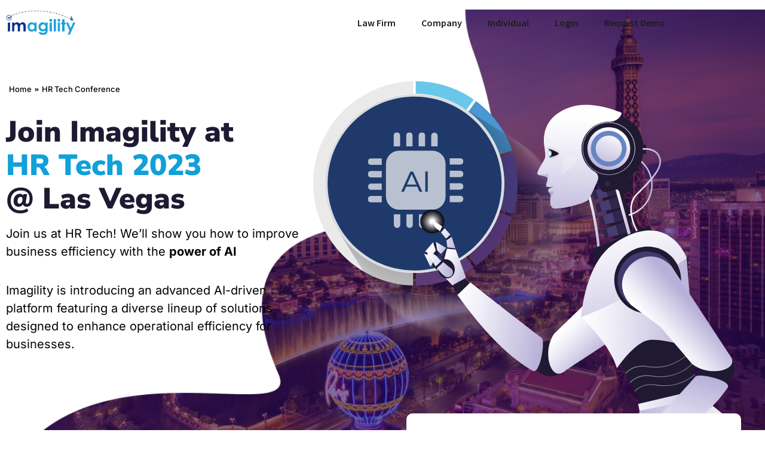

--- FILE ---
content_type: text/html; charset=UTF-8
request_url: https://imagility.co/hr-tech-conference/
body_size: 37759
content:
<!DOCTYPE html>
<!--[if !(IE 6) | !(IE 7) | !(IE 8)  ]><!-->
<html lang="en-US" class="no-js">
<!--<![endif]-->
<head>
	<meta charset="UTF-8" />
				<meta name="viewport" content="width=device-width, initial-scale=1, maximum-scale=1, user-scalable=0"/>
				<link rel="profile" href="https://gmpg.org/xfn/11" />

<!-- Zoho Marketing Automation --> 
	<script src="https://cdn.pagesense.io/js/890969574/387e9b5e43ab4cb5b79ede52a36f1f94.js"></script>
	<!-- Global site tag (gtag.js) - Google Analytics --> 

	<script async src="https://www.googletagmanager.com/gtag/js?id=G-0MS22YQFZD"></script> 
	<script> 
	  window.dataLayer = window.dataLayer || []; 
	  function gtag(){dataLayer.push(arguments);} 
	  gtag('js', new Date()); 

	  gtag('config', 'G-0MS22YQFZD'); 
	</script> 
	<!-- Zoho Trail Code -->
	<script src="https://cdn-in.pagesense.io/js/imagility/7dd5dceb7ee641dca3ac856558c47158.js"></script>
	<!-- Zoho Trail Code Ends -->
	<!-- Google tag (gtag.js) -- New ID -->
<script async src="https://www.googletagmanager.com/gtag/js?id=G-MGHD1YNM7Y"></script>
<script>
  window.dataLayer = window.dataLayer || [];
  function gtag(){dataLayer.push(arguments);}
  gtag('js', new Date());

  gtag('config', 'G-MGHD1YNM7Y');
</script>
	
	<!-- Google Tag Manager -->
<script>(function(w,d,s,l,i){w[l]=w[l]||[];w[l].push({'gtm.start':
new Date().getTime(),event:'gtm.js'});var f=d.getElementsByTagName(s)[0],
j=d.createElement(s),dl=l!='dataLayer'?'&l='+l:'';j.async=true;j.src=
'https://www.googletagmanager.com/gtm.js?id='+i+dl;f.parentNode.insertBefore(j,f);
})(window,document,'script','dataLayer','GTM-KT7PKD9');</script>
<!-- End Google Tag Manager -->

	<meta name='robots' content='index, follow, max-image-preview:large, max-snippet:-1, max-video-preview:-1' />

	<!-- This site is optimized with the Yoast SEO Premium plugin v23.0 (Yoast SEO v26.8) - https://yoast.com/product/yoast-seo-premium-wordpress/ -->
	<title>HR Tech Conference - Imagility</title>
	<meta name="description" content="You are here:HomePage Join Imagility at HR Tech 2023 @ Las Vegas Join us at HR Tech! We’ll show you how to improve business efficiency with the power of" />
	<link rel="canonical" href="https://imagility.co/hr-tech-conference/" />
	<meta property="og:locale" content="en_US" />
	<meta property="og:type" content="article" />
	<meta property="og:title" content="HR Tech Conference" />
	<meta property="og:description" content="You are here:HomePage Join Imagility at HR Tech 2023 @ Las Vegas Join us at HR Tech! We’ll show you how to improve business efficiency with the power of" />
	<meta property="og:url" content="https://imagility.co/hr-tech-conference/" />
	<meta property="og:site_name" content="Imagility" />
	<meta property="article:publisher" content="https://www.facebook.com/Imagility.co" />
	<meta property="article:modified_time" content="2025-10-13T16:52:40+00:00" />
	<meta property="og:image" content="https://imagility.co/wp-content/uploads/2022/10/logo-new.png" />
	<meta name="twitter:card" content="summary_large_image" />
	<meta name="twitter:site" content="@Imagility_co" />
	<script type="application/ld+json" class="yoast-schema-graph">{"@context":"https://schema.org","@graph":[{"@type":"WebPage","@id":"https://imagility.co/hr-tech-conference/","url":"https://imagility.co/hr-tech-conference/","name":"HR Tech Conference - Imagility","isPartOf":{"@id":"https://imagility.co/#website"},"primaryImageOfPage":{"@id":"https://imagility.co/hr-tech-conference/#primaryimage"},"image":{"@id":"https://imagility.co/hr-tech-conference/#primaryimage"},"thumbnailUrl":"https://imagility.co/wp-content/uploads/2022/10/logo-new.png","datePublished":"2023-09-27T01:22:02+00:00","dateModified":"2025-10-13T16:52:40+00:00","description":"You are here:HomePage Join Imagility at HR Tech 2023 @ Las Vegas Join us at HR Tech! We’ll show you how to improve business efficiency with the power of","breadcrumb":{"@id":"https://imagility.co/hr-tech-conference/#breadcrumb"},"inLanguage":"en-US","potentialAction":[{"@type":"ReadAction","target":["https://imagility.co/hr-tech-conference/"]}]},{"@type":"ImageObject","inLanguage":"en-US","@id":"https://imagility.co/hr-tech-conference/#primaryimage","url":"https://imagility.co/wp-content/uploads/2022/10/logo-new.png","contentUrl":"https://imagility.co/wp-content/uploads/2022/10/logo-new.png","width":324,"height":112,"caption":"logo new"},{"@type":"BreadcrumbList","@id":"https://imagility.co/hr-tech-conference/#breadcrumb","itemListElement":[{"@type":"ListItem","position":1,"name":"Home","item":"https://imagility.co/"},{"@type":"ListItem","position":2,"name":"HR Tech Conference"}]},{"@type":"WebSite","@id":"https://imagility.co/#website","url":"https://imagility.co/","name":"Imagility","description":"Enabling a smooth immigration process","publisher":{"@id":"https://imagility.co/#organization"},"potentialAction":[{"@type":"SearchAction","target":{"@type":"EntryPoint","urlTemplate":"https://imagility.co/?s={search_term_string}"},"query-input":{"@type":"PropertyValueSpecification","valueRequired":true,"valueName":"search_term_string"}}],"inLanguage":"en-US"},{"@type":"Organization","@id":"https://imagility.co/#organization","name":"Imagility","url":"https://imagility.co/","logo":{"@type":"ImageObject","inLanguage":"en-US","@id":"https://imagility.co/#/schema/logo/image/","url":"https://imagility.co/wp-content/uploads/2022/10/logo-new.png","contentUrl":"https://imagility.co/wp-content/uploads/2022/10/logo-new.png","width":324,"height":112,"caption":"Imagility"},"image":{"@id":"https://imagility.co/#/schema/logo/image/"},"sameAs":["https://www.facebook.com/Imagility.co","https://x.com/Imagility_co","https://www.linkedin.com/company/im-agility"]}]}</script>
	<!-- / Yoast SEO Premium plugin. -->


<link rel="alternate" title="oEmbed (JSON)" type="application/json+oembed" href="https://imagility.co/wp-json/oembed/1.0/embed?url=https%3A%2F%2Fimagility.co%2Fhr-tech-conference%2F" />
<link rel="alternate" title="oEmbed (XML)" type="text/xml+oembed" href="https://imagility.co/wp-json/oembed/1.0/embed?url=https%3A%2F%2Fimagility.co%2Fhr-tech-conference%2F&#038;format=xml" />
<link rel="alternate" type="application/rss+xml" title="Imagility &raquo; Stories Feed" href="https://imagility.co/web-stories/feed/"><style id='wp-img-auto-sizes-contain-inline-css'>
img:is([sizes=auto i],[sizes^="auto," i]){contain-intrinsic-size:3000px 1500px}
/*# sourceURL=wp-img-auto-sizes-contain-inline-css */
</style>
<style id='wp-emoji-styles-inline-css'>

	img.wp-smiley, img.emoji {
		display: inline !important;
		border: none !important;
		box-shadow: none !important;
		height: 1em !important;
		width: 1em !important;
		margin: 0 0.07em !important;
		vertical-align: -0.1em !important;
		background: none !important;
		padding: 0 !important;
	}
/*# sourceURL=wp-emoji-styles-inline-css */
</style>
<style id='classic-theme-styles-inline-css'>
/*! This file is auto-generated */
.wp-block-button__link{color:#fff;background-color:#32373c;border-radius:9999px;box-shadow:none;text-decoration:none;padding:calc(.667em + 2px) calc(1.333em + 2px);font-size:1.125em}.wp-block-file__button{background:#32373c;color:#fff;text-decoration:none}
/*# sourceURL=/wp-includes/css/classic-themes.min.css */
</style>
<style id='global-styles-inline-css'>
:root{--wp--preset--aspect-ratio--square: 1;--wp--preset--aspect-ratio--4-3: 4/3;--wp--preset--aspect-ratio--3-4: 3/4;--wp--preset--aspect-ratio--3-2: 3/2;--wp--preset--aspect-ratio--2-3: 2/3;--wp--preset--aspect-ratio--16-9: 16/9;--wp--preset--aspect-ratio--9-16: 9/16;--wp--preset--color--black: #000000;--wp--preset--color--cyan-bluish-gray: #abb8c3;--wp--preset--color--white: #FFF;--wp--preset--color--pale-pink: #f78da7;--wp--preset--color--vivid-red: #cf2e2e;--wp--preset--color--luminous-vivid-orange: #ff6900;--wp--preset--color--luminous-vivid-amber: #fcb900;--wp--preset--color--light-green-cyan: #7bdcb5;--wp--preset--color--vivid-green-cyan: #00d084;--wp--preset--color--pale-cyan-blue: #8ed1fc;--wp--preset--color--vivid-cyan-blue: #0693e3;--wp--preset--color--vivid-purple: #9b51e0;--wp--preset--color--accent: #10a1da;--wp--preset--color--dark-gray: #111;--wp--preset--color--light-gray: #767676;--wp--preset--gradient--vivid-cyan-blue-to-vivid-purple: linear-gradient(135deg,rgb(6,147,227) 0%,rgb(155,81,224) 100%);--wp--preset--gradient--light-green-cyan-to-vivid-green-cyan: linear-gradient(135deg,rgb(122,220,180) 0%,rgb(0,208,130) 100%);--wp--preset--gradient--luminous-vivid-amber-to-luminous-vivid-orange: linear-gradient(135deg,rgb(252,185,0) 0%,rgb(255,105,0) 100%);--wp--preset--gradient--luminous-vivid-orange-to-vivid-red: linear-gradient(135deg,rgb(255,105,0) 0%,rgb(207,46,46) 100%);--wp--preset--gradient--very-light-gray-to-cyan-bluish-gray: linear-gradient(135deg,rgb(238,238,238) 0%,rgb(169,184,195) 100%);--wp--preset--gradient--cool-to-warm-spectrum: linear-gradient(135deg,rgb(74,234,220) 0%,rgb(151,120,209) 20%,rgb(207,42,186) 40%,rgb(238,44,130) 60%,rgb(251,105,98) 80%,rgb(254,248,76) 100%);--wp--preset--gradient--blush-light-purple: linear-gradient(135deg,rgb(255,206,236) 0%,rgb(152,150,240) 100%);--wp--preset--gradient--blush-bordeaux: linear-gradient(135deg,rgb(254,205,165) 0%,rgb(254,45,45) 50%,rgb(107,0,62) 100%);--wp--preset--gradient--luminous-dusk: linear-gradient(135deg,rgb(255,203,112) 0%,rgb(199,81,192) 50%,rgb(65,88,208) 100%);--wp--preset--gradient--pale-ocean: linear-gradient(135deg,rgb(255,245,203) 0%,rgb(182,227,212) 50%,rgb(51,167,181) 100%);--wp--preset--gradient--electric-grass: linear-gradient(135deg,rgb(202,248,128) 0%,rgb(113,206,126) 100%);--wp--preset--gradient--midnight: linear-gradient(135deg,rgb(2,3,129) 0%,rgb(40,116,252) 100%);--wp--preset--font-size--small: 13px;--wp--preset--font-size--medium: 20px;--wp--preset--font-size--large: 36px;--wp--preset--font-size--x-large: 42px;--wp--preset--spacing--20: 0.44rem;--wp--preset--spacing--30: 0.67rem;--wp--preset--spacing--40: 1rem;--wp--preset--spacing--50: 1.5rem;--wp--preset--spacing--60: 2.25rem;--wp--preset--spacing--70: 3.38rem;--wp--preset--spacing--80: 5.06rem;--wp--preset--shadow--natural: 6px 6px 9px rgba(0, 0, 0, 0.2);--wp--preset--shadow--deep: 12px 12px 50px rgba(0, 0, 0, 0.4);--wp--preset--shadow--sharp: 6px 6px 0px rgba(0, 0, 0, 0.2);--wp--preset--shadow--outlined: 6px 6px 0px -3px rgb(255, 255, 255), 6px 6px rgb(0, 0, 0);--wp--preset--shadow--crisp: 6px 6px 0px rgb(0, 0, 0);}:where(.is-layout-flex){gap: 0.5em;}:where(.is-layout-grid){gap: 0.5em;}body .is-layout-flex{display: flex;}.is-layout-flex{flex-wrap: wrap;align-items: center;}.is-layout-flex > :is(*, div){margin: 0;}body .is-layout-grid{display: grid;}.is-layout-grid > :is(*, div){margin: 0;}:where(.wp-block-columns.is-layout-flex){gap: 2em;}:where(.wp-block-columns.is-layout-grid){gap: 2em;}:where(.wp-block-post-template.is-layout-flex){gap: 1.25em;}:where(.wp-block-post-template.is-layout-grid){gap: 1.25em;}.has-black-color{color: var(--wp--preset--color--black) !important;}.has-cyan-bluish-gray-color{color: var(--wp--preset--color--cyan-bluish-gray) !important;}.has-white-color{color: var(--wp--preset--color--white) !important;}.has-pale-pink-color{color: var(--wp--preset--color--pale-pink) !important;}.has-vivid-red-color{color: var(--wp--preset--color--vivid-red) !important;}.has-luminous-vivid-orange-color{color: var(--wp--preset--color--luminous-vivid-orange) !important;}.has-luminous-vivid-amber-color{color: var(--wp--preset--color--luminous-vivid-amber) !important;}.has-light-green-cyan-color{color: var(--wp--preset--color--light-green-cyan) !important;}.has-vivid-green-cyan-color{color: var(--wp--preset--color--vivid-green-cyan) !important;}.has-pale-cyan-blue-color{color: var(--wp--preset--color--pale-cyan-blue) !important;}.has-vivid-cyan-blue-color{color: var(--wp--preset--color--vivid-cyan-blue) !important;}.has-vivid-purple-color{color: var(--wp--preset--color--vivid-purple) !important;}.has-black-background-color{background-color: var(--wp--preset--color--black) !important;}.has-cyan-bluish-gray-background-color{background-color: var(--wp--preset--color--cyan-bluish-gray) !important;}.has-white-background-color{background-color: var(--wp--preset--color--white) !important;}.has-pale-pink-background-color{background-color: var(--wp--preset--color--pale-pink) !important;}.has-vivid-red-background-color{background-color: var(--wp--preset--color--vivid-red) !important;}.has-luminous-vivid-orange-background-color{background-color: var(--wp--preset--color--luminous-vivid-orange) !important;}.has-luminous-vivid-amber-background-color{background-color: var(--wp--preset--color--luminous-vivid-amber) !important;}.has-light-green-cyan-background-color{background-color: var(--wp--preset--color--light-green-cyan) !important;}.has-vivid-green-cyan-background-color{background-color: var(--wp--preset--color--vivid-green-cyan) !important;}.has-pale-cyan-blue-background-color{background-color: var(--wp--preset--color--pale-cyan-blue) !important;}.has-vivid-cyan-blue-background-color{background-color: var(--wp--preset--color--vivid-cyan-blue) !important;}.has-vivid-purple-background-color{background-color: var(--wp--preset--color--vivid-purple) !important;}.has-black-border-color{border-color: var(--wp--preset--color--black) !important;}.has-cyan-bluish-gray-border-color{border-color: var(--wp--preset--color--cyan-bluish-gray) !important;}.has-white-border-color{border-color: var(--wp--preset--color--white) !important;}.has-pale-pink-border-color{border-color: var(--wp--preset--color--pale-pink) !important;}.has-vivid-red-border-color{border-color: var(--wp--preset--color--vivid-red) !important;}.has-luminous-vivid-orange-border-color{border-color: var(--wp--preset--color--luminous-vivid-orange) !important;}.has-luminous-vivid-amber-border-color{border-color: var(--wp--preset--color--luminous-vivid-amber) !important;}.has-light-green-cyan-border-color{border-color: var(--wp--preset--color--light-green-cyan) !important;}.has-vivid-green-cyan-border-color{border-color: var(--wp--preset--color--vivid-green-cyan) !important;}.has-pale-cyan-blue-border-color{border-color: var(--wp--preset--color--pale-cyan-blue) !important;}.has-vivid-cyan-blue-border-color{border-color: var(--wp--preset--color--vivid-cyan-blue) !important;}.has-vivid-purple-border-color{border-color: var(--wp--preset--color--vivid-purple) !important;}.has-vivid-cyan-blue-to-vivid-purple-gradient-background{background: var(--wp--preset--gradient--vivid-cyan-blue-to-vivid-purple) !important;}.has-light-green-cyan-to-vivid-green-cyan-gradient-background{background: var(--wp--preset--gradient--light-green-cyan-to-vivid-green-cyan) !important;}.has-luminous-vivid-amber-to-luminous-vivid-orange-gradient-background{background: var(--wp--preset--gradient--luminous-vivid-amber-to-luminous-vivid-orange) !important;}.has-luminous-vivid-orange-to-vivid-red-gradient-background{background: var(--wp--preset--gradient--luminous-vivid-orange-to-vivid-red) !important;}.has-very-light-gray-to-cyan-bluish-gray-gradient-background{background: var(--wp--preset--gradient--very-light-gray-to-cyan-bluish-gray) !important;}.has-cool-to-warm-spectrum-gradient-background{background: var(--wp--preset--gradient--cool-to-warm-spectrum) !important;}.has-blush-light-purple-gradient-background{background: var(--wp--preset--gradient--blush-light-purple) !important;}.has-blush-bordeaux-gradient-background{background: var(--wp--preset--gradient--blush-bordeaux) !important;}.has-luminous-dusk-gradient-background{background: var(--wp--preset--gradient--luminous-dusk) !important;}.has-pale-ocean-gradient-background{background: var(--wp--preset--gradient--pale-ocean) !important;}.has-electric-grass-gradient-background{background: var(--wp--preset--gradient--electric-grass) !important;}.has-midnight-gradient-background{background: var(--wp--preset--gradient--midnight) !important;}.has-small-font-size{font-size: var(--wp--preset--font-size--small) !important;}.has-medium-font-size{font-size: var(--wp--preset--font-size--medium) !important;}.has-large-font-size{font-size: var(--wp--preset--font-size--large) !important;}.has-x-large-font-size{font-size: var(--wp--preset--font-size--x-large) !important;}
:where(.wp-block-post-template.is-layout-flex){gap: 1.25em;}:where(.wp-block-post-template.is-layout-grid){gap: 1.25em;}
:where(.wp-block-term-template.is-layout-flex){gap: 1.25em;}:where(.wp-block-term-template.is-layout-grid){gap: 1.25em;}
:where(.wp-block-columns.is-layout-flex){gap: 2em;}:where(.wp-block-columns.is-layout-grid){gap: 2em;}
:root :where(.wp-block-pullquote){font-size: 1.5em;line-height: 1.6;}
/*# sourceURL=global-styles-inline-css */
</style>
<link rel='stylesheet' id='twe-preview-css' href='https://imagility.co/wp-content/plugins/3r-elementor-timeline-widget/assets/css/style.css?ver=6.9' media='all' />
<link rel='stylesheet' id='dashicons-css' href='https://imagility.co/wp-includes/css/dashicons.min.css?ver=6.9' media='all' />
<link rel='stylesheet' id='admin-bar-css' href='https://imagility.co/wp-includes/css/admin-bar.min.css?ver=6.9' media='all' />
<style id='admin-bar-inline-css'>

    /* Hide CanvasJS credits for P404 charts specifically */
    #p404RedirectChart .canvasjs-chart-credit {
        display: none !important;
    }
    
    #p404RedirectChart canvas {
        border-radius: 6px;
    }

    .p404-redirect-adminbar-weekly-title {
        font-weight: bold;
        font-size: 14px;
        color: #fff;
        margin-bottom: 6px;
    }

    #wpadminbar #wp-admin-bar-p404_free_top_button .ab-icon:before {
        content: "\f103";
        color: #dc3545;
        top: 3px;
    }
    
    #wp-admin-bar-p404_free_top_button .ab-item {
        min-width: 80px !important;
        padding: 0px !important;
    }
    
    /* Ensure proper positioning and z-index for P404 dropdown */
    .p404-redirect-adminbar-dropdown-wrap { 
        min-width: 0; 
        padding: 0;
        position: static !important;
    }
    
    #wpadminbar #wp-admin-bar-p404_free_top_button_dropdown {
        position: static !important;
    }
    
    #wpadminbar #wp-admin-bar-p404_free_top_button_dropdown .ab-item {
        padding: 0 !important;
        margin: 0 !important;
    }
    
    .p404-redirect-dropdown-container {
        min-width: 340px;
        padding: 18px 18px 12px 18px;
        background: #23282d !important;
        color: #fff;
        border-radius: 12px;
        box-shadow: 0 8px 32px rgba(0,0,0,0.25);
        margin-top: 10px;
        position: relative !important;
        z-index: 999999 !important;
        display: block !important;
        border: 1px solid #444;
    }
    
    /* Ensure P404 dropdown appears on hover */
    #wpadminbar #wp-admin-bar-p404_free_top_button .p404-redirect-dropdown-container { 
        display: none !important;
    }
    
    #wpadminbar #wp-admin-bar-p404_free_top_button:hover .p404-redirect-dropdown-container { 
        display: block !important;
    }
    
    #wpadminbar #wp-admin-bar-p404_free_top_button:hover #wp-admin-bar-p404_free_top_button_dropdown .p404-redirect-dropdown-container {
        display: block !important;
    }
    
    .p404-redirect-card {
        background: #2c3338;
        border-radius: 8px;
        padding: 18px 18px 12px 18px;
        box-shadow: 0 2px 8px rgba(0,0,0,0.07);
        display: flex;
        flex-direction: column;
        align-items: flex-start;
        border: 1px solid #444;
    }
    
    .p404-redirect-btn {
        display: inline-block;
        background: #dc3545;
        color: #fff !important;
        font-weight: bold;
        padding: 5px 22px;
        border-radius: 8px;
        text-decoration: none;
        font-size: 17px;
        transition: background 0.2s, box-shadow 0.2s;
        margin-top: 8px;
        box-shadow: 0 2px 8px rgba(220,53,69,0.15);
        text-align: center;
        line-height: 1.6;
    }
    
    .p404-redirect-btn:hover {
        background: #c82333;
        color: #fff !important;
        box-shadow: 0 4px 16px rgba(220,53,69,0.25);
    }
    
    /* Prevent conflicts with other admin bar dropdowns */
    #wpadminbar .ab-top-menu > li:hover > .ab-item,
    #wpadminbar .ab-top-menu > li.hover > .ab-item {
        z-index: auto;
    }
    
    #wpadminbar #wp-admin-bar-p404_free_top_button:hover > .ab-item {
        z-index: 999998 !important;
    }
    
/*# sourceURL=admin-bar-inline-css */
</style>
<link rel='stylesheet' id='email-subscribers-css' href='https://imagility.co/wp-content/plugins/email-subscribers/lite/public/css/email-subscribers-public.css?ver=5.9.14' media='all' />
<link rel='stylesheet' id='elementor-frontend-css' href='https://imagility.co/wp-content/plugins/elementor/assets/css/frontend.min.css?ver=3.34.2' media='all' />
<link rel='stylesheet' id='widget-heading-css' href='https://imagility.co/wp-content/plugins/elementor/assets/css/widget-heading.min.css?ver=3.34.2' media='all' />
<link rel='stylesheet' id='widget-icon-list-css' href='https://imagility.co/wp-content/plugins/elementor/assets/css/widget-icon-list.min.css?ver=3.34.2' media='all' />
<link rel='stylesheet' id='e-popup-css' href='https://imagility.co/wp-content/plugins/pro-elements/assets/css/conditionals/popup.min.css?ver=3.34.0' media='all' />
<link rel='stylesheet' id='widget-image-css' href='https://imagility.co/wp-content/plugins/elementor/assets/css/widget-image.min.css?ver=3.34.2' media='all' />
<link rel='stylesheet' id='the7-e-sticky-effect-css' href='https://imagility.co/wp-content/themes/dt-the7/css/compatibility/elementor/the7-sticky-effects.min.css?ver=12.10.0.1' media='all' />
<link rel='stylesheet' id='widget-mega-menu-css' href='https://imagility.co/wp-content/plugins/pro-elements/assets/css/widget-mega-menu.min.css?ver=3.34.0' media='all' />
<link rel='stylesheet' id='widget-nav-menu-css' href='https://imagility.co/wp-content/plugins/pro-elements/assets/css/widget-nav-menu.min.css?ver=3.34.0' media='all' />
<link rel='stylesheet' id='e-sticky-css' href='https://imagility.co/wp-content/plugins/pro-elements/assets/css/modules/sticky.min.css?ver=3.34.0' media='all' />
<link rel='stylesheet' id='widget-divider-css' href='https://imagility.co/wp-content/plugins/elementor/assets/css/widget-divider.min.css?ver=3.34.2' media='all' />
<link rel='stylesheet' id='widget-social-icons-css' href='https://imagility.co/wp-content/plugins/elementor/assets/css/widget-social-icons.min.css?ver=3.34.2' media='all' />
<link rel='stylesheet' id='e-apple-webkit-css' href='https://imagility.co/wp-content/plugins/elementor/assets/css/conditionals/apple-webkit.min.css?ver=3.34.2' media='all' />
<link rel='stylesheet' id='elementor-post-37-css' href='https://imagility.co/wp-content/uploads/elementor/css/post-37.css?ver=1769187234' media='all' />
<link rel='stylesheet' id='widget-spacer-css' href='https://imagility.co/wp-content/plugins/elementor/assets/css/widget-spacer.min.css?ver=3.34.2' media='all' />
<link rel='stylesheet' id='e-motion-fx-css' href='https://imagility.co/wp-content/plugins/pro-elements/assets/css/modules/motion-fx.min.css?ver=3.34.0' media='all' />
<link rel='stylesheet' id='the7-icon-widget-css' href='https://imagility.co/wp-content/themes/dt-the7/css/compatibility/elementor/the7-icon-widget.min.css?ver=12.10.0.1' media='all' />
<link rel='stylesheet' id='widget-image-box-css' href='https://imagility.co/wp-content/plugins/elementor/assets/css/widget-image-box.min.css?ver=3.34.2' media='all' />
<link rel='stylesheet' id='elementor-post-21656-css' href='https://imagility.co/wp-content/uploads/elementor/css/post-21656.css?ver=1769233414' media='all' />
<link rel='stylesheet' id='elementor-post-32982-css' href='https://imagility.co/wp-content/uploads/elementor/css/post-32982.css?ver=1769187234' media='all' />
<link rel='stylesheet' id='elementor-post-30588-css' href='https://imagility.co/wp-content/uploads/elementor/css/post-30588.css?ver=1769187234' media='all' />
<link rel='stylesheet' id='elementor-post-3765-css' href='https://imagility.co/wp-content/uploads/elementor/css/post-3765.css?ver=1769187234' media='all' />
<link rel='stylesheet' id='elementor-post-3758-css' href='https://imagility.co/wp-content/uploads/elementor/css/post-3758.css?ver=1769187234' media='all' />
<link rel='stylesheet' id='elementor-post-3753-css' href='https://imagility.co/wp-content/uploads/elementor/css/post-3753.css?ver=1769187234' media='all' />
<link rel='stylesheet' id='elementor-post-3626-css' href='https://imagility.co/wp-content/uploads/elementor/css/post-3626.css?ver=1769187234' media='all' />
<link rel='stylesheet' id='elementor-post-36758-css' href='https://imagility.co/wp-content/uploads/elementor/css/post-36758.css?ver=1769187234' media='all' />
<link rel='stylesheet' id='elementor-post-36237-css' href='https://imagility.co/wp-content/uploads/elementor/css/post-36237.css?ver=1769187235' media='all' />
<link rel='stylesheet' id='dt-main-css' href='https://imagility.co/wp-content/themes/dt-the7/css/main.min.css?ver=12.10.0.1' media='all' />
<link rel='stylesheet' id='the7-custom-scrollbar-css' href='https://imagility.co/wp-content/themes/dt-the7/lib/custom-scrollbar/custom-scrollbar.min.css?ver=12.10.0.1' media='all' />
<link rel='stylesheet' id='the7-css-vars-css' href='https://imagility.co/wp-content/uploads/the7-css/css-vars.css?ver=888a6a6747f5' media='all' />
<link rel='stylesheet' id='dt-custom-css' href='https://imagility.co/wp-content/uploads/the7-css/custom.css?ver=888a6a6747f5' media='all' />
<link rel='stylesheet' id='dt-media-css' href='https://imagility.co/wp-content/uploads/the7-css/media.css?ver=888a6a6747f5' media='all' />
<link rel='stylesheet' id='the7-mega-menu-css' href='https://imagility.co/wp-content/uploads/the7-css/mega-menu.css?ver=888a6a6747f5' media='all' />
<link rel='stylesheet' id='the7-elements-css' href='https://imagility.co/wp-content/uploads/the7-css/post-type-dynamic.css?ver=888a6a6747f5' media='all' />
<link rel='stylesheet' id='style-css' href='https://imagility.co/wp-content/themes/dt-the7/style.css?ver=12.10.0.1' media='all' />
<link rel='stylesheet' id='the7-elementor-global-css' href='https://imagility.co/wp-content/themes/dt-the7/css/compatibility/elementor/elementor-global.min.css?ver=12.10.0.1' media='all' />
<link rel='stylesheet' id='elementor-gf-local-roboto-css' href='https://imagility.co/wp-content/uploads/elementor/google-fonts/css/roboto.css?ver=1742535180' media='all' />
<link rel='stylesheet' id='elementor-gf-local-robotoslab-css' href='https://imagility.co/wp-content/uploads/elementor/google-fonts/css/robotoslab.css?ver=1742535181' media='all' />
<link rel='stylesheet' id='elementor-gf-local-sourcesanspro-css' href='https://imagility.co/wp-content/uploads/elementor/google-fonts/css/sourcesanspro.css?ver=1742535187' media='all' />
<link rel='stylesheet' id='elementor-gf-local-inter-css' href='https://imagility.co/wp-content/uploads/elementor/google-fonts/css/inter.css?ver=1742535183' media='all' />
<link rel='stylesheet' id='elementor-gf-local-nunitosans-css' href='https://imagility.co/wp-content/uploads/elementor/google-fonts/css/nunitosans.css?ver=1742535185' media='all' />
<script src="https://imagility.co/wp-includes/js/jquery/jquery.min.js?ver=3.7.1" id="jquery-core-js"></script>
<script src="https://imagility.co/wp-includes/js/jquery/jquery-migrate.min.js?ver=3.4.1" id="jquery-migrate-js"></script>
<script src="https://imagility.co/wp-content/plugins/twitter-tweets/js/weblizar-fronend-twitter-tweets.js?ver=1" id="wl-weblizar-fronend-twitter-tweets-js"></script>
<script id="beehive-gtm-frontend-header-js-after">
var dataLayer = [];
(function(w,d,s,l,i){w[l]=w[l]||[];w[l].push({'gtm.start':
			new Date().getTime(),event:'gtm.js'});var f=d.getElementsByTagName(s)[0],
			j=d.createElement(s),dl=l!='dataLayer'?'&l='+l:'';j.async=true;j.src=
			'https://www.googletagmanager.com/gtm.js?id='+i+dl;f.parentNode.insertBefore(j,f);
			})(window,document,'script','dataLayer','GTM-KT7PKD9');
//# sourceURL=beehive-gtm-frontend-header-js-after
</script>
<script id="dt-above-fold-js-extra">
var dtLocal = {"themeUrl":"https://imagility.co/wp-content/themes/dt-the7","passText":"To view this protected post, enter the password below:","moreButtonText":{"loading":"Loading...","loadMore":"Load more"},"postID":"21656","ajaxurl":"https://imagility.co/wp-admin/admin-ajax.php","REST":{"baseUrl":"https://imagility.co/wp-json/the7/v1","endpoints":{"sendMail":"/send-mail"}},"contactMessages":{"required":"One or more fields have an error. Please check and try again.","terms":"Please accept the privacy policy.","fillTheCaptchaError":"Please, fill the captcha."},"captchaSiteKey":"","ajaxNonce":"4098e10e9b","pageData":{"type":"page","template":"page","layout":null},"themeSettings":{"smoothScroll":"on","lazyLoading":false,"desktopHeader":{"height":""},"ToggleCaptionEnabled":"disabled","ToggleCaption":"Navigation","floatingHeader":{"showAfter":94,"showMenu":false,"height":70,"logo":{"showLogo":true,"html":"\u003Cimg class=\" preload-me\" src=\"https://imagility.co/wp-content/uploads/2022/10/Imagility_logo-1@2x.png\" srcset=\"https://imagility.co/wp-content/uploads/2022/10/Imagility_logo-1@2x.png 1040w, https://imagility.co/wp-content/uploads/2022/10/Imagility_logo-1@2x.png 1040w\" width=\"1040\" height=\"374\"   sizes=\"1040px\" alt=\"Imagility\" /\u003E","url":"https://imagility.co/"}},"topLine":{"floatingTopLine":{"logo":{"showLogo":false,"html":""}}},"mobileHeader":{"firstSwitchPoint":1000,"secondSwitchPoint":500,"firstSwitchPointHeight":64,"secondSwitchPointHeight":64,"mobileToggleCaptionEnabled":"disabled","mobileToggleCaption":"menu"},"stickyMobileHeaderFirstSwitch":{"logo":{"html":"\u003Cimg class=\" preload-me\" src=\"https://imagility.co/wp-content/uploads/2022/10/Imagility_logo-1@2x.png\" srcset=\"https://imagility.co/wp-content/uploads/2022/10/Imagility_logo-1@2x.png 1040w, https://imagility.co/wp-content/uploads/2022/10/Imagility_logo-1@2x.png 1040w\" width=\"1040\" height=\"374\"   sizes=\"1040px\" alt=\"Imagility\" /\u003E"}},"stickyMobileHeaderSecondSwitch":{"logo":{"html":"\u003Cimg class=\" preload-me\" src=\"https://imagility.co/wp-content/uploads/2022/10/Imagility_logo-1@2x.png\" srcset=\"https://imagility.co/wp-content/uploads/2022/10/Imagility_logo-1@2x.png 1040w, https://imagility.co/wp-content/uploads/2022/10/Imagility_logo-1@2x.png 1040w\" width=\"1040\" height=\"374\"   sizes=\"1040px\" alt=\"Imagility\" /\u003E"}},"sidebar":{"switchPoint":992},"boxedWidth":"1280px"},"elementor":{"settings":{"container_width":1300}}};
var dtShare = {"shareButtonText":{"facebook":"Share on Facebook","twitter":"Share on X","pinterest":"Pin it","linkedin":"Share on Linkedin","whatsapp":"Share on Whatsapp"},"overlayOpacity":"85"};
//# sourceURL=dt-above-fold-js-extra
</script>
<script src="https://imagility.co/wp-content/themes/dt-the7/js/above-the-fold.min.js?ver=12.10.0.1" id="dt-above-fold-js"></script>
<link rel="https://api.w.org/" href="https://imagility.co/wp-json/" /><link rel="alternate" title="JSON" type="application/json" href="https://imagility.co/wp-json/wp/v2/pages/21656" /><link rel="EditURI" type="application/rsd+xml" title="RSD" href="https://imagility.co/xmlrpc.php?rsd" />
<meta name="generator" content="WordPress 6.9" />
<link rel='shortlink' href='https://imagility.co/?p=21656' />
<!-- HFCM by 99 Robots - Snippet # 1: syndicate-365-perception -->
<script type="text/javascript" src="https://www.syndicate-365-perception.com/js/800099.js" ></script>
<noscript><img src="https://www.syndicate-365-perception.com/800099.png" style="display:none;" /></noscript>
<!-- /end HFCM by 99 Robots -->
<!-- HFCM by 99 Robots - Snippet # 2: Google Tag Manager By Nishu -->
<!-- Google Tag Manager -->
<script>(function(w,d,s,l,i){w[l]=w[l]||[];w[l].push({'gtm.start':
new Date().getTime(),event:'gtm.js'});var f=d.getElementsByTagName(s)[0],
j=d.createElement(s),dl=l!='dataLayer'?'&l='+l:'';j.async=true;j.src=
'https://www.googletagmanager.com/gtm.js?id='+i+dl;f.parentNode.insertBefore(j,f);
})(window,document,'script','dataLayer','GTM-KT7PKD9');</script>
<!-- End Google Tag Manager -->

<!-- /end HFCM by 99 Robots -->
<!-- HFCM by 99 Robots - Snippet # 3: Font Awesome Code -->
<link  rel="stylesheet"  href="https://site-assets.fontawesome.com/releases/v6.2.0/css/all.css">
<link  rel="stylesheet" href="https://site-assets.fontawesome.com/releases/v6.2.0/css/sharp-solid.css">
<!-- /end HFCM by 99 Robots -->
<!-- HFCM by 99 Robots - Snippet # 4: Instabot -->
<script type="text/javascript" src="https://widget.instabot.io/jsapi/rokoInstabot.js" crossorigin>
				   apiKey: "yQfuvSV2Vk+f4CSmzKihN9X3UHYJAmvN9moOJxWoR9w="
	</script>
<!-- /end HFCM by 99 Robots -->
<!-- HFCM by 99 Robots - Snippet # 6: Google Analytics -->
<!-- Global site tag (gtag.js) - Google Analytics --> 
	<script async src="https://www.googletagmanager.com/gtag/js?id=G-0MS22YQFZD"></script> 
	<script> 
	  window.dataLayer = window.dataLayer || []; 
	  function gtag(){dataLayer.push(arguments);} 
	  gtag('js', new Date()); 

	  gtag('config', 'G-0MS22YQFZD'); 
	</script> 
<!-- /end HFCM by 99 Robots -->
<!-- HFCM by 99 Robots - Snippet # 9: Hotjar -->
<script src="https://t.contentsquare.net/uxa/24f67f39efb98.js"></script>
<!-- /end HFCM by 99 Robots -->
					<!-- Google Analytics tracking code output by Beehive Analytics -->
						<script async src="https://www.googletagmanager.com/gtag/js?id=G-0MS22YQFZD&l=beehiveDataLayer"></script>
		<script>
						window.beehiveDataLayer = window.beehiveDataLayer || [];
			function beehive_ga() {beehiveDataLayer.push(arguments);}
			beehive_ga('js', new Date())
						beehive_ga('config', 'G-0MS22YQFZD', {
				'anonymize_ip': false,
				'allow_google_signals': false,
			})
					</script>
		<meta name="generator" content="Elementor 3.34.2; features: e_font_icon_svg; settings: css_print_method-external, google_font-enabled, font_display-auto">
<style type="text/css">.saboxplugin-wrap{-webkit-box-sizing:border-box;-moz-box-sizing:border-box;-ms-box-sizing:border-box;box-sizing:border-box;border:1px solid #eee;width:100%;clear:both;display:block;overflow:hidden;word-wrap:break-word;position:relative}.saboxplugin-wrap .saboxplugin-gravatar{float:left;padding:0 20px 20px 20px}.saboxplugin-wrap .saboxplugin-gravatar img{max-width:100px;height:auto;border-radius:0;}.saboxplugin-wrap .saboxplugin-authorname{font-size:18px;line-height:1;margin:20px 0 0 20px;display:block}.saboxplugin-wrap .saboxplugin-authorname a{text-decoration:none}.saboxplugin-wrap .saboxplugin-authorname a:focus{outline:0}.saboxplugin-wrap .saboxplugin-desc{display:block;margin:5px 20px}.saboxplugin-wrap .saboxplugin-desc a{text-decoration:underline}.saboxplugin-wrap .saboxplugin-desc p{margin:5px 0 12px}.saboxplugin-wrap .saboxplugin-web{margin:0 20px 15px;text-align:left}.saboxplugin-wrap .sab-web-position{text-align:right}.saboxplugin-wrap .saboxplugin-web a{color:#ccc;text-decoration:none}.saboxplugin-wrap .saboxplugin-socials{position:relative;display:block;background:#fcfcfc;padding:5px;border-top:1px solid #eee}.saboxplugin-wrap .saboxplugin-socials a svg{width:20px;height:20px}.saboxplugin-wrap .saboxplugin-socials a svg .st2{fill:#fff; transform-origin:center center;}.saboxplugin-wrap .saboxplugin-socials a svg .st1{fill:rgba(0,0,0,.3)}.saboxplugin-wrap .saboxplugin-socials a:hover{opacity:.8;-webkit-transition:opacity .4s;-moz-transition:opacity .4s;-o-transition:opacity .4s;transition:opacity .4s;box-shadow:none!important;-webkit-box-shadow:none!important}.saboxplugin-wrap .saboxplugin-socials .saboxplugin-icon-color{box-shadow:none;padding:0;border:0;-webkit-transition:opacity .4s;-moz-transition:opacity .4s;-o-transition:opacity .4s;transition:opacity .4s;display:inline-block;color:#fff;font-size:0;text-decoration:inherit;margin:5px;-webkit-border-radius:0;-moz-border-radius:0;-ms-border-radius:0;-o-border-radius:0;border-radius:0;overflow:hidden}.saboxplugin-wrap .saboxplugin-socials .saboxplugin-icon-grey{text-decoration:inherit;box-shadow:none;position:relative;display:-moz-inline-stack;display:inline-block;vertical-align:middle;zoom:1;margin:10px 5px;color:#444;fill:#444}.clearfix:after,.clearfix:before{content:' ';display:table;line-height:0;clear:both}.ie7 .clearfix{zoom:1}.saboxplugin-socials.sabox-colored .saboxplugin-icon-color .sab-twitch{border-color:#38245c}.saboxplugin-socials.sabox-colored .saboxplugin-icon-color .sab-behance{border-color:#003eb0}.saboxplugin-socials.sabox-colored .saboxplugin-icon-color .sab-deviantart{border-color:#036824}.saboxplugin-socials.sabox-colored .saboxplugin-icon-color .sab-digg{border-color:#00327c}.saboxplugin-socials.sabox-colored .saboxplugin-icon-color .sab-dribbble{border-color:#ba1655}.saboxplugin-socials.sabox-colored .saboxplugin-icon-color .sab-facebook{border-color:#1e2e4f}.saboxplugin-socials.sabox-colored .saboxplugin-icon-color .sab-flickr{border-color:#003576}.saboxplugin-socials.sabox-colored .saboxplugin-icon-color .sab-github{border-color:#264874}.saboxplugin-socials.sabox-colored .saboxplugin-icon-color .sab-google{border-color:#0b51c5}.saboxplugin-socials.sabox-colored .saboxplugin-icon-color .sab-html5{border-color:#902e13}.saboxplugin-socials.sabox-colored .saboxplugin-icon-color .sab-instagram{border-color:#1630aa}.saboxplugin-socials.sabox-colored .saboxplugin-icon-color .sab-linkedin{border-color:#00344f}.saboxplugin-socials.sabox-colored .saboxplugin-icon-color .sab-pinterest{border-color:#5b040e}.saboxplugin-socials.sabox-colored .saboxplugin-icon-color .sab-reddit{border-color:#992900}.saboxplugin-socials.sabox-colored .saboxplugin-icon-color .sab-rss{border-color:#a43b0a}.saboxplugin-socials.sabox-colored .saboxplugin-icon-color .sab-sharethis{border-color:#5d8420}.saboxplugin-socials.sabox-colored .saboxplugin-icon-color .sab-soundcloud{border-color:#995200}.saboxplugin-socials.sabox-colored .saboxplugin-icon-color .sab-spotify{border-color:#0f612c}.saboxplugin-socials.sabox-colored .saboxplugin-icon-color .sab-stackoverflow{border-color:#a95009}.saboxplugin-socials.sabox-colored .saboxplugin-icon-color .sab-steam{border-color:#006388}.saboxplugin-socials.sabox-colored .saboxplugin-icon-color .sab-user_email{border-color:#b84e05}.saboxplugin-socials.sabox-colored .saboxplugin-icon-color .sab-tumblr{border-color:#10151b}.saboxplugin-socials.sabox-colored .saboxplugin-icon-color .sab-twitter{border-color:#0967a0}.saboxplugin-socials.sabox-colored .saboxplugin-icon-color .sab-vimeo{border-color:#0d7091}.saboxplugin-socials.sabox-colored .saboxplugin-icon-color .sab-windows{border-color:#003f71}.saboxplugin-socials.sabox-colored .saboxplugin-icon-color .sab-whatsapp{border-color:#003f71}.saboxplugin-socials.sabox-colored .saboxplugin-icon-color .sab-wordpress{border-color:#0f3647}.saboxplugin-socials.sabox-colored .saboxplugin-icon-color .sab-yahoo{border-color:#14002d}.saboxplugin-socials.sabox-colored .saboxplugin-icon-color .sab-youtube{border-color:#900}.saboxplugin-socials.sabox-colored .saboxplugin-icon-color .sab-xing{border-color:#000202}.saboxplugin-socials.sabox-colored .saboxplugin-icon-color .sab-mixcloud{border-color:#2475a0}.saboxplugin-socials.sabox-colored .saboxplugin-icon-color .sab-vk{border-color:#243549}.saboxplugin-socials.sabox-colored .saboxplugin-icon-color .sab-medium{border-color:#00452c}.saboxplugin-socials.sabox-colored .saboxplugin-icon-color .sab-quora{border-color:#420e00}.saboxplugin-socials.sabox-colored .saboxplugin-icon-color .sab-meetup{border-color:#9b181c}.saboxplugin-socials.sabox-colored .saboxplugin-icon-color .sab-goodreads{border-color:#000}.saboxplugin-socials.sabox-colored .saboxplugin-icon-color .sab-snapchat{border-color:#999700}.saboxplugin-socials.sabox-colored .saboxplugin-icon-color .sab-500px{border-color:#00557f}.saboxplugin-socials.sabox-colored .saboxplugin-icon-color .sab-mastodont{border-color:#185886}.sabox-plus-item{margin-bottom:20px}@media screen and (max-width:480px){.saboxplugin-wrap{text-align:center}.saboxplugin-wrap .saboxplugin-gravatar{float:none;padding:20px 0;text-align:center;margin:0 auto;display:block}.saboxplugin-wrap .saboxplugin-gravatar img{float:none;display:inline-block;display:-moz-inline-stack;vertical-align:middle;zoom:1}.saboxplugin-wrap .saboxplugin-desc{margin:0 10px 20px;text-align:center}.saboxplugin-wrap .saboxplugin-authorname{text-align:center;margin:10px 0 20px}}body .saboxplugin-authorname a,body .saboxplugin-authorname a:hover{box-shadow:none;-webkit-box-shadow:none}a.sab-profile-edit{font-size:16px!important;line-height:1!important}.sab-edit-settings a,a.sab-profile-edit{color:#0073aa!important;box-shadow:none!important;-webkit-box-shadow:none!important}.sab-edit-settings{margin-right:15px;position:absolute;right:0;z-index:2;bottom:10px;line-height:20px}.sab-edit-settings i{margin-left:5px}.saboxplugin-socials{line-height:1!important}.rtl .saboxplugin-wrap .saboxplugin-gravatar{float:right}.rtl .saboxplugin-wrap .saboxplugin-authorname{display:flex;align-items:center}.rtl .saboxplugin-wrap .saboxplugin-authorname .sab-profile-edit{margin-right:10px}.rtl .sab-edit-settings{right:auto;left:0}img.sab-custom-avatar{max-width:75px;}.saboxplugin-wrap .saboxplugin-socials{background-color:#00a7f4;}.saboxplugin-wrap {background-color:#f2faff;}.saboxplugin-wrap .saboxplugin-authorname a,.saboxplugin-wrap .saboxplugin-authorname span {color:#042e84;}.saboxplugin-wrap {margin-top:0px; margin-bottom:0px; padding: 0px 0px }.saboxplugin-wrap .saboxplugin-authorname {font-size:18px; line-height:25px;}.saboxplugin-wrap .saboxplugin-desc p, .saboxplugin-wrap .saboxplugin-desc {font-size:14px !important; line-height:21px !important;}.saboxplugin-wrap .saboxplugin-web {font-size:14px;}.saboxplugin-wrap .saboxplugin-socials a svg {width:18px;height:18px;}</style><link rel="icon" href="https://imagility.co/wp-content/uploads/2021/03/android-icon-36x36-1.png" type="image/png" sizes="16x16"/><link rel="icon" href="https://imagility.co/wp-content/uploads/2021/03/android-icon-36x36-1.png" type="image/png" sizes="32x32"/><link rel="apple-touch-icon" href="https://imagility.co/wp-content/uploads/2021/03/apple-icon-60x60-2.png"><link rel="apple-touch-icon" sizes="76x76" href="https://imagility.co/wp-content/uploads/2021/03/apple-icon-76x76-2.png"><link rel="apple-touch-icon" sizes="120x120" href="https://imagility.co/wp-content/uploads/2021/03/apple-icon-120x120-2.png"><link rel="apple-touch-icon" sizes="152x152" href="https://imagility.co/wp-content/uploads/2021/03/apple-icon-152x152-2.png">		<style id="wp-custom-css">
			body, #page{
background-repeat: no-repeat;
background-image: none;
	background-color:#fff;
}

.top-bar {display:none;}

.masthead:not(.mixed-header) {
background-color:rgba(255,255,255,0.6)!important;
	position:relative;
	}

.header-bar {
    max-width: 1300px!important;
}
.branding a img, .branding img {
    width: 150px;
}
.scroll-top.on {
    left: 10px;
   
}
.mobile-header-bar .mobile-branding img {
    /* max-width: 100%; */
    height: auto;
    width: 150px!important;
}

h1{
	font-family: 'Heebo', sans-serif;
	font-size:44px;
	font-weight:900;
	color:#666;
}
h2{font-family: 'Heebo', sans-serif; }
h3{
	font-family: 'Heebo', sans-serif;
	font-size:36px;
	font-weight:400;
	color:#666;
}
h4{
	font-family: 'Heebo', sans-serif;
	font-size:28px;
	font-weight:200;
	color:#666;
	line-height: 35px;
}	

h5{
	font-family: 'Heebo', sans-serif;
	font-size:22px;
	font-weight:600;
	color:#666;
	line-height: 35px;
}
.blue1{color:#10a0da;}	
.blue2{color:#022e83;}
 .line{border-bottom:2px solid #022e83;}

.proto-more{
	color:#10a0da;
	text-align:center;
  font-family: 'heebo'!important;
	font-size:12px;
	background-color:#fff;
	border:1px solid #10a0da;
	padding:3px 10px;
	border-radius: 25px;
	margin:15px auto;}
	
.proto-more:hover{
	
	color:#fff;
	background-color:#022e83;
}
.main-nav > li:not(.wpml-ls-item) > a .menu-text {
    color: #454545;
    font-family: 'heebo';
    font-weight: 500;
}

.menu{padding-bottom:0px!important;}
#menu-float-menu {margin:0px;}
#menu-float-menu li{display:inline-block;
	padding:20px 0;
	margin:0px;
	border-bottom: 5px solid #fff;
}

.main-nav .sub-nav > li:not(.wpml-ls-item) > a .menu-text {
    color: #363636!important;
}

#menu-float-menu li a{color:#333333;
	text-decoration:none;
	border-right:2px solid #ccc;
	padding:0 40px;
	/*width:155px;*/
	margin:0px;
	font-size:15px;
	font-weight:600;
	display:block;
	text-align:center;
}

#menu-float-menu li.last-a a{border-right:0px}

#menu-float-menu li:hover, #menu-float-menu li:active, #menu-float-menu li:focus{border-bottom: 5px solid #186aa5!important;}


.content-bg-on.centered-layout-list article, .content-bg-on.classic-layout-list article {
    background-color: transparent; 
}

.inline-header .header-bar > .mini-widgets, .inline-header .widget-box .mini-widgets {
    display: none;
}
/* Proto Dropdown */
.dropbtn {
  color:#fff;
	background-color:#10a0da;
	padding:5px 10px 5px 27px;
	border-radius: 5px;
	margin:10px auto 0px auto ;
	background-image:url(https://imagility.co/wp-content/uploads/2021/03/arrow.png);
	background-repeat:no-repeat;
	background-size: 16px 16px;
	background-position:5px 5px;
	border:none;
	font-size:14px;
}
.dropdown:hover .dropbtn {background-color: #10a0da;}

.dropdown {
  position: relative;
  display: inline-block;
}

.dropdown-content {
  display: none;
  position: absolute;  
  min-width: 180px;
  box-shadow: 0px 8px 16px 0px rgba(0,0,0,0.2);
  z-index: 1;
  font-size:13px;    
  margin-left:-30px;
	font-family:'heebo';
	line-height:18px;
}

.dropdown-content a {
  color:#022e83;background-color: #e0f6ff;
  padding: 3px 7px;
  text-decoration: none;
  display: block;
  text-align:left;
  margin-bottom:1px;
  border-bottom:1px solid #cccccc;
  border-left:5px solid #10a0da;   border-radius:5px;
}

.dropdown-content a.last{border-bottom:0px!important;}

.dropdown-content a:hover {background-color: #ddd;}

.dropdown:hover .dropdown-content {display: block;}


.proto-list li{
	float:left;
   width:55px;
	margin:5px 7px;
	text-align:center;
	color:#333;
	list-style-type:none;
}

/*forminator*/

#elementor-popup-modal-3301 .dialog-message,
#elementor-popup-modal-3304 .dialog-message,
#elementor-popup-modal-3307 .dialog-message,
#elementor-popup-modal-3310 .dialog-message,

#elementor-popup-modal-3124 .dialog-message,
#elementor-popup-modal-3278 .dialog-message,
#elementor-popup-modal-3283 .dialog-message,
#elementor-popup-modal-3286 .dialog-message,

#elementor-popup-modal-3289 .dialog-message,
#elementor-popup-modal-3292 .dialog-message,
#elementor-popup-modal-3295 .dialog-message,
#elementor-popup-modal-3298 .dialog-message
{
   width: 400px!important;
   height: auto;
	padding:10px;
}

.dialog-message  h3,
 .dialog-widget-content  h3{    color: #156299;
    font-size: 18px;
    text-align: center;
    font-weight: 600;
    padding: 0px;
}
.et-db #et-boc .et_pb_module .forminator-ui.forminator-custom-form[data-design=default], .forminator-ui.forminator-custom-form[data-design=default] {

	margin: 0!important;}

/*CF7*/

.download-pop{
	background-color:#fff;
	padding:20px;
	font-size:13px!important;
	font-family:'heebo';
		font-weight: 500!important;
}
.download-pop h4{color:#156299;
text-align:center;
font-size:20px;
font-weight:600;}

.content input[type="text"], .content .widget_search input[type="text"].searchform-s, .content input[type="search"], .content input[type="tel"], .content input[type="url"], .content input[type="email"], .content input[type="number"], .content input[type="date"], .content input[type="range"], .content input[type="password"], .content select, .content textarea, .content .wpcf7-number, .content .woocommerce div.elementor .the7-elementor-widget form.cart table.variations td.value select {
    font-size: 13px;
    line-height: 20px;
}

.wpcf7-select {
    height: 30px;
    min-width: 80px;
	margin-bottom:0px;
}

input[type="text"], input[type="email"], input[type="tel"]{ height: 30px;
margin-bottom:0px;
}
label {
    margin-bottom: 0px; 
	font-size:13px!important;
	font-family:'heebo';
		font-weight: 500!important;
}
 .wpcf7-form input[type="submit"]
{margin-top:20px;}

.request-demo  a .menu-text {

	color:#fff!important;
	background-color:#022E83;
	    padding: 5px 10px;
    border-radius: 3px;
    font-size: 12px!important;
}

/*New Login btn
.new-login  a .menu-text {

		color:#fff!important;
	background-color:#50a7f0;
	 padding: 5px 22px;
    border-radius: 3px;
    font-size: 12px!important;

}*/

/*New Login btn---End*/

.select2-container .select2-dropdown {
    z-index: 9999 !important;
}

/* Old Login Menu Code */
.login-menu{
	border:2px solid #10a1da;
	border-radius:5px;	
	padding:0px;
	background-color:#10a1da;
}
.login-menu .ltxt
{padding:6px 7px;
float:left;
    margin: 0px;
background-color:#fff;
border-top-left-radius:3px;
	border-bottom-left-radius:3px;
}

.login-menu .lbtn{
	background-color:#10a1da;
	color:#fff;
	padding:7px 10px;
	    margin: 0px;
	float:left;
}

.main-nav > li > a {
    margin-bottom: 0px;
    padding-bottom: 0px;
	
}

li:not(.dt-mega-menu) .sub-nav {
    width: 350px;
	margin-top: -15px;
	border-radius: 5px;
	padding: 0px;
}

.main-nav .sub-nav > li > a .menu-text {
	font-family:'Heebo';}

.main-nav .sub-nav > li > a, .sub-downwards .sub-nav.sub-nav-widgets > li {  
	margin:0px 20px 0px 10px;
    padding: 18px 10px;
    border-bottom: 1px solid #efefef;
}

.lhead{background-color:#d2ebfd;}
.larrow{
	background-image:url("/wp-content/uploads/2021/04/menu-arrow.png");
	background-position: 310px;
	background-repeat:no-repeat;
		
}
.larrow2{
	background-image:url("/wp-content/uploads/2021/04/menu-arrow2.png");
	background-position: 310px;
	background-repeat:no-repeat;
		
}

.main-nav .sub-nav > .menu-item > a, .masthead:not(.sub-downwards) .main-nav .sub-nav > li:not(.act):not(.dt-mega-parent):not(.no-link):not(.wpml-ls-item):hover > a .menu-text {
  color: #999
}
.main-nav .sub-nav > .menu-item > a b{font-weight:600;}

.main-nav .sub-nav > .menu-item > a i {
    font-size: 12px;
	color:#10a1da;
}

.main-nav .sub-nav > li:not(.wpml-ls-item) > a .menu-text{
    color: #999;
}

.main-nav .sub-nav > li:not(.wpml-ls-item) > a .menu-text b{
    color: #666;
}

.unclickable > a:hover {
  cursor: default;
}
/* Old Login Menu Code -- End */


/* Highlights Section - Collaboration pages*/
.high-left{float: left;
    
    padding: 20px 0px 20px 120px;
    font-size: 26px;
    font-weight: 500;
    text-align: center;
    width: 35%;
}
.high-right{float: left;

    padding: 20px 120px 20px 20px;
    font-size: 15px;
    font-weight: 400;
    width: 65%;
    text-align: left;
    color: #2a2a2a;
    line-height: 24px;
    border-left: 2px solid #e8e8e8;
}


@media only screen and (max-width: 800px) {
.high-left{float: none;    
    padding: 20px 0px 5px 20px;
    width: 100%;
	 
}
.high-right{float: none;
    padding: 5px 20px 20px 20px;
    
    width: 100%;
    text-align: center;
	   border-left:none;
	}}

/*--Resources - Search bar btn style---*/
.elementor-9565 .elementor-element.elementor-element-25b1b47 .elementor-search-form__submit {
    min-width: calc( 4.8 * 20px );
    font-family: "Open Sans", Sans-serif;
    font-size: 16px;
    font-weight: 600;
    color: #022E83;
    background-color: #FFFFFF;
    border: 2px solid #00A0DA!important;
    line-height: 11px;
	border-radius: 3px!important;
height: 40px;}

@media only screen and (max-width: 400px) {
.cky-btn-revisit-wrapper{
	display:none!important;
	}
}

		</style>
		
	
	<!-- start Google Schema Code -->
	
	<script type="application/ld+json">
		{
		  "@context": "https://schema.org",
		  "@type": "LocalBusiness",
		  "name": "Imagility",
		  "image": "https://imagility.co/wp-content/uploads/2022/10/Imagility_logo-1@2x-1024x368.png",
		  "@id": "",
		  "url": "https://imagility.co/",
		  "telephone": "",
		  "address": {
			"@type": "PostalAddress",
			"streetAddress": "125 Cambridge Park Drive",
			"addressLocality": "Cambridge",
			"addressRegion": "MA",
			"postalCode": "02140",
			"addressCountry": "US"
		  },
		  "geo": {
			"@type": "GeoCoordinates",
			"latitude": 42.3951933,
			"longitude": -71.1457417
		  }  
		}
		</script>
	<!-- End Google Schema Code -->
	

	<!-- New Scripts added on 4-July-2023, given by Bharat-->
	<script type="application/ld+json">
	{
	  "@context": "https://schema.org/",
	  "@type": "WebSite",
	  "name": "Immigration Software - Imagility",
	  "url": "https://imagility.co",
	  "potentialAction": {
		"@type": "SearchAction",
		"target": "https://imagility.co/?s={search_term_string}https://imagility.co/?s=immigration-software",
		"query-input": "required name=search_term_string"
	  }
	}
	</script>	
	<script type="application/ld+json">
	{
	  "@context": "https://schema.org",
	  "@type": "Organization",
	  "name": "Imagility",
	  "alternateName": "Immigration Software - Imagility",
	  "url": "https://imagility.co",
	  "logo": "https://imagility.co/wp-content/uploads/2022/10/logo-new.png"
	}
	</script>
	
	<script type="application/ld+json">
	{
	  "@context": "https://schema.org/", 
	  "@type": "BreadcrumbList", 
	  "itemListElement": [{
		"@type": "ListItem", 
		"position": 1, 
		"name": "Immigration Software - Imagility",
		"item": "https://imagility.co"  
	  }]
	}
	</script>
	<!-- END---New Scripts added on 4-July-2023, given by Bharat-->	
<style id='the7-custom-inline-css' type='text/css'>
.sub-nav .menu-item i.fa,
.sub-nav .menu-item i.fas,
.sub-nav .menu-item i.far,
.sub-nav .menu-item i.fab {
	text-align: center;
	width: 1.25em;
}
</style>
</head>
<body id="the7-body" class="wp-singular page-template-default page page-id-21656 wp-custom-logo wp-embed-responsive wp-theme-dt-the7 the7-core-ver-2.7.12 dt-responsive-on right-mobile-menu-close-icon ouside-menu-close-icon mobile-close-left-caption  fade-medium-mobile-menu-close-icon fade-medium-menu-close-icon srcset-enabled btn-flat custom-btn-color custom-btn-hover-color first-switch-logo-left first-switch-menu-right second-switch-logo-left second-switch-menu-right right-mobile-menu layzr-loading-on popup-message-style the7-ver-12.10.0.1 the7-elementor-typography elementor-default elementor-template-full-width elementor-clear-template elementor-kit-37 elementor-page elementor-page-21656">

<!-- Google Tag Manager (noscript) -->
<noscript><iframe src="https://www.googletagmanager.com/ns.html?id=GTM-KT7PKD9"
height="0" width="0" style="display:none;visibility:hidden"></iframe></noscript>
<!-- End Google Tag Manager (noscript) --> 


		<noscript>
			<iframe src="https://www.googletagmanager.com/ns.html?id=GTM-KT7PKD9" height="0" width="0" style="display:none;visibility:hidden"></iframe>
		</noscript>
		<!-- The7 12.10.0.1 -->

<div id="page" >
	<a class="skip-link screen-reader-text" href="#content">Skip to content</a>

		<header data-elementor-type="header" data-elementor-id="36758" class="elementor elementor-36758 elementor-location-header" data-elementor-post-type="elementor_library">
			<div class="elementor-element elementor-element-9efa8f8 e-flex e-con-boxed e-con e-parent" data-id="9efa8f8" data-element_type="container" data-settings="{&quot;background_background&quot;:&quot;classic&quot;,&quot;sticky&quot;:&quot;top&quot;,&quot;sticky_on&quot;:[&quot;desktop&quot;,&quot;tablet&quot;,&quot;mobile&quot;],&quot;sticky_offset&quot;:0,&quot;sticky_effects_offset&quot;:0,&quot;sticky_anchor_link_offset&quot;:0}">
					<div class="e-con-inner">
		<div class="elementor-element elementor-element-91f8cdb e-con-full e-flex e-con e-child" data-id="91f8cdb" data-element_type="container">
				<div class="elementor-element elementor-element-eb6179c elementor-widget elementor-widget-image" data-id="eb6179c" data-element_type="widget" data-widget_type="image.default">
																<a href="https://imagility.co" data-wpel-link="internal">
							<img width="350" height="126" src="https://imagility.co/wp-content/uploads/2024/12/logo.png" class="attachment-full size-full wp-image-36265" alt="logo" srcset="https://imagility.co/wp-content/uploads/2024/12/logo.png 350w, https://imagility.co/wp-content/uploads/2024/12/logo-300x108.png 300w, https://imagility.co/wp-content/uploads/2024/12/logo-150x54.png 150w" sizes="(max-width: 350px) 100vw, 350px" />								</a>
															</div>
				</div>
		<div class="elementor-element elementor-element-1b12f3c e-con-full e-flex e-con e-child" data-id="1b12f3c" data-element_type="container">
				<div class="elementor-element elementor-element-e18feb7 e-n-menu-none elementor-hidden-mobile elementor-hidden-tablet e-full_width e-n-menu-layout-horizontal elementor-widget elementor-widget-n-menu" data-id="e18feb7" data-element_type="widget" data-settings="{&quot;menu_items&quot;:[{&quot;item_title&quot;:&quot;Law Firms&quot;,&quot;_id&quot;:&quot;e13b05e&quot;,&quot;item_dropdown_content&quot;:&quot;&quot;,&quot;item_link&quot;:{&quot;url&quot;:&quot;https:\/\/imagility.co\/immigration-software-for-attorneys\/&quot;,&quot;is_external&quot;:&quot;on&quot;,&quot;nofollow&quot;:&quot;&quot;,&quot;custom_attributes&quot;:&quot;&quot;},&quot;item_icon&quot;:{&quot;value&quot;:&quot;&quot;,&quot;library&quot;:&quot;&quot;},&quot;item_icon_active&quot;:null,&quot;element_id&quot;:&quot;&quot;},{&quot;item_title&quot;:&quot;Companies&quot;,&quot;_id&quot;:&quot;fc6fd78&quot;,&quot;item_dropdown_content&quot;:&quot;&quot;,&quot;item_link&quot;:{&quot;url&quot;:&quot;https:\/\/imagility.co\/company\/&quot;,&quot;is_external&quot;:&quot;on&quot;,&quot;nofollow&quot;:&quot;&quot;,&quot;custom_attributes&quot;:&quot;&quot;},&quot;item_icon&quot;:{&quot;value&quot;:&quot;&quot;,&quot;library&quot;:&quot;&quot;},&quot;item_icon_active&quot;:null,&quot;element_id&quot;:&quot;&quot;},{&quot;item_title&quot;:&quot;Individuals&quot;,&quot;_id&quot;:&quot;3243d45&quot;,&quot;item_dropdown_content&quot;:&quot;&quot;,&quot;item_link&quot;:{&quot;url&quot;:&quot;https:\/\/imagility.co\/individual\/&quot;,&quot;is_external&quot;:&quot;on&quot;,&quot;nofollow&quot;:&quot;&quot;,&quot;custom_attributes&quot;:&quot;&quot;},&quot;item_icon&quot;:{&quot;value&quot;:&quot;&quot;,&quot;library&quot;:&quot;&quot;},&quot;item_icon_active&quot;:null,&quot;element_id&quot;:&quot;&quot;}],&quot;breakpoint_selector&quot;:&quot;none&quot;,&quot;menu_item_title_distance_from_content&quot;:{&quot;unit&quot;:&quot;px&quot;,&quot;size&quot;:10,&quot;sizes&quot;:[]},&quot;content_width&quot;:&quot;full_width&quot;,&quot;item_layout&quot;:&quot;horizontal&quot;,&quot;open_on&quot;:&quot;hover&quot;,&quot;horizontal_scroll&quot;:&quot;disable&quot;,&quot;menu_item_title_distance_from_content_tablet&quot;:{&quot;unit&quot;:&quot;px&quot;,&quot;size&quot;:&quot;&quot;,&quot;sizes&quot;:[]},&quot;menu_item_title_distance_from_content_mobile&quot;:{&quot;unit&quot;:&quot;px&quot;,&quot;size&quot;:&quot;&quot;,&quot;sizes&quot;:[]}}" data-widget_type="mega-menu.default">
							<nav class="e-n-menu" data-widget-number="236" aria-label="Menu">
					<button class="e-n-menu-toggle" id="menu-toggle-236" aria-haspopup="true" aria-expanded="false" aria-controls="menubar-236" aria-label="Menu Toggle">
			<span class="e-n-menu-toggle-icon e-open">
				<svg class="e-font-icon-svg e-eicon-menu-bar" viewBox="0 0 1000 1000" xmlns="http://www.w3.org/2000/svg"><path d="M104 333H896C929 333 958 304 958 271S929 208 896 208H104C71 208 42 237 42 271S71 333 104 333ZM104 583H896C929 583 958 554 958 521S929 458 896 458H104C71 458 42 487 42 521S71 583 104 583ZM104 833H896C929 833 958 804 958 771S929 708 896 708H104C71 708 42 737 42 771S71 833 104 833Z"></path></svg>			</span>
			<span class="e-n-menu-toggle-icon e-close">
				<svg class="e-font-icon-svg e-eicon-close" viewBox="0 0 1000 1000" xmlns="http://www.w3.org/2000/svg"><path d="M742 167L500 408 258 167C246 154 233 150 217 150 196 150 179 158 167 167 154 179 150 196 150 212 150 229 154 242 171 254L408 500 167 742C138 771 138 800 167 829 196 858 225 858 254 829L496 587 738 829C750 842 767 846 783 846 800 846 817 842 829 829 842 817 846 804 846 783 846 767 842 750 829 737L588 500 833 258C863 229 863 200 833 171 804 137 775 137 742 167Z"></path></svg>			</span>
		</button>
					<div class="e-n-menu-wrapper" id="menubar-236" aria-labelledby="menu-toggle-236">
				<ul class="e-n-menu-heading">
								<li class="e-n-menu-item">
				<div id="e-n-menu-title-2361" class="e-n-menu-title">
					<a class="e-n-menu-title-container e-focus e-link" href="https://imagility.co/immigration-software-for-attorneys/" target="_blank" data-wpel-link="internal">												<span class="e-n-menu-title-text">
							Law Firms						</span>
					</a>									</div>
							</li>
					<li class="e-n-menu-item">
				<div id="e-n-menu-title-2362" class="e-n-menu-title">
					<a class="e-n-menu-title-container e-focus e-link" href="https://imagility.co/company/" target="_blank" data-wpel-link="internal">												<span class="e-n-menu-title-text">
							Companies						</span>
					</a>									</div>
							</li>
					<li class="e-n-menu-item">
				<div id="e-n-menu-title-2363" class="e-n-menu-title">
					<a class="e-n-menu-title-container e-focus e-link" href="https://imagility.co/individual/" target="_blank" data-wpel-link="internal">												<span class="e-n-menu-title-text">
							Individuals						</span>
					</a>									</div>
							</li>
						</ul>
			</div>
		</nav>
						</div>
				</div>
		<div class="elementor-element elementor-element-6776223 e-con-full e-flex e-con e-child" data-id="6776223" data-element_type="container">
				<div class="elementor-element elementor-element-19ee20a elementor-nav-menu__align-end elementor-nav-menu--stretch elementor-hidden-tablet elementor-hidden-mobile elementor-nav-menu--dropdown-tablet elementor-nav-menu__text-align-aside elementor-nav-menu--toggle elementor-nav-menu--burger elementor-widget elementor-widget-nav-menu" data-id="19ee20a" data-element_type="widget" data-settings="{&quot;submenu_icon&quot;:{&quot;value&quot;:&quot;&lt;svg aria-hidden=\&quot;true\&quot; class=\&quot;e-font-icon-svg e-fas-angle-down\&quot; viewBox=\&quot;0 0 320 512\&quot; xmlns=\&quot;http:\/\/www.w3.org\/2000\/svg\&quot;&gt;&lt;path d=\&quot;M143 352.3L7 216.3c-9.4-9.4-9.4-24.6 0-33.9l22.6-22.6c9.4-9.4 24.6-9.4 33.9 0l96.4 96.4 96.4-96.4c9.4-9.4 24.6-9.4 33.9 0l22.6 22.6c9.4 9.4 9.4 24.6 0 33.9l-136 136c-9.2 9.4-24.4 9.4-33.8 0z\&quot;&gt;&lt;\/path&gt;&lt;\/svg&gt;&quot;,&quot;library&quot;:&quot;fa-solid&quot;},&quot;full_width&quot;:&quot;stretch&quot;,&quot;layout&quot;:&quot;horizontal&quot;,&quot;toggle&quot;:&quot;burger&quot;}" data-widget_type="nav-menu.default">
								<nav aria-label="Menu" class="elementor-nav-menu--main elementor-nav-menu__container elementor-nav-menu--layout-horizontal e--pointer-none">
				<ul id="menu-1-19ee20a" class="elementor-nav-menu"><li class="menu-item menu-item-type-post_type menu-item-object-page menu-item-36285"><a href="https://imagility.co/about/" class="elementor-item" data-wpel-link="internal">About</a></li>
<li class="menu-item menu-item-type-post_type menu-item-object-page menu-item-36286"><a href="https://imagility.co/contact-us/" class="elementor-item" data-wpel-link="internal">Support</a></li>
<li class="menu-item menu-item-type-custom menu-item-object-custom menu-item-has-children menu-item-39490"><a href="https://imagility.co/resources-all/" class="elementor-item" data-wpel-link="internal">Resources</a>
<ul class="sub-menu elementor-nav-menu--dropdown">
	<li class="menu-item menu-item-type-custom menu-item-object-custom menu-item-37027"><a href="https://imagility.co/resources/blog/" class="elementor-sub-item" data-wpel-link="internal">Blogs</a></li>
	<li class="menu-item menu-item-type-taxonomy menu-item-object-category menu-item-38173"><a href="https://imagility.co/resources/brochures/" class="elementor-sub-item" data-wpel-link="internal">Brochures</a></li>
	<li class="menu-item menu-item-type-taxonomy menu-item-object-category menu-item-38176"><a href="https://imagility.co/resources/case-studies/" class="elementor-sub-item" data-wpel-link="internal">Case Studies</a></li>
	<li class="menu-item menu-item-type-taxonomy menu-item-object-category menu-item-38174"><a href="https://imagility.co/resources/datasheets/" class="elementor-sub-item" data-wpel-link="internal">Datasheets</a></li>
	<li class="menu-item menu-item-type-post_type menu-item-object-page menu-item-42564"><a href="https://imagility.co/glossary/" class="elementor-sub-item" data-wpel-link="internal">Glossary</a></li>
	<li class="menu-item menu-item-type-taxonomy menu-item-object-category menu-item-42660"><a href="https://imagility.co/resources/e-guide/" class="elementor-sub-item" data-wpel-link="internal">E-Guide</a></li>
	<li class="menu-item menu-item-type-taxonomy menu-item-object-category menu-item-41167"><a href="https://imagility.co/resources/events/" class="elementor-sub-item" data-wpel-link="internal">Events</a></li>
	<li class="menu-item menu-item-type-taxonomy menu-item-object-category menu-item-38175"><a href="https://imagility.co/resources/playbook/" class="elementor-sub-item" data-wpel-link="internal">Playbooks</a></li>
	<li class="menu-item menu-item-type-taxonomy menu-item-object-category menu-item-41148"><a href="https://imagility.co/resources/thought-leadership/" class="elementor-sub-item" data-wpel-link="internal">Thought Leadership</a></li>
	<li class="menu-item menu-item-type-custom menu-item-object-custom menu-item-42277"><a href="https://imagility.co/resources/whitepapers/" class="elementor-sub-item" data-wpel-link="internal">Whitepapers</a></li>
</ul>
</li>
<li class="menu-item menu-item-type-custom menu-item-object-custom menu-item-36287"><a target="_blank" href="https://pl.imagility.co/" class="elementor-item" data-wpel-link="external" rel="nofollow">Log in   |  </a></li>
<li class="signup menu-item menu-item-type-custom menu-item-object-custom menu-item-36288"><a target="_blank" href="https://imagility.co/signup/" class="elementor-item" data-wpel-link="internal">Sign up</a></li>
</ul>			</nav>
					<div class="elementor-menu-toggle" role="button" tabindex="0" aria-label="Menu Toggle" aria-expanded="false">
			<svg aria-hidden="true" role="presentation" class="elementor-menu-toggle__icon--open e-font-icon-svg e-eicon-menu-bar" viewBox="0 0 1000 1000" xmlns="http://www.w3.org/2000/svg"><path d="M104 333H896C929 333 958 304 958 271S929 208 896 208H104C71 208 42 237 42 271S71 333 104 333ZM104 583H896C929 583 958 554 958 521S929 458 896 458H104C71 458 42 487 42 521S71 583 104 583ZM104 833H896C929 833 958 804 958 771S929 708 896 708H104C71 708 42 737 42 771S71 833 104 833Z"></path></svg><svg aria-hidden="true" role="presentation" class="elementor-menu-toggle__icon--close e-font-icon-svg e-eicon-close" viewBox="0 0 1000 1000" xmlns="http://www.w3.org/2000/svg"><path d="M742 167L500 408 258 167C246 154 233 150 217 150 196 150 179 158 167 167 154 179 150 196 150 212 150 229 154 242 171 254L408 500 167 742C138 771 138 800 167 829 196 858 225 858 254 829L496 587 738 829C750 842 767 846 783 846 800 846 817 842 829 829 842 817 846 804 846 783 846 767 842 750 829 737L588 500 833 258C863 229 863 200 833 171 804 137 775 137 742 167Z"></path></svg>		</div>
					<nav class="elementor-nav-menu--dropdown elementor-nav-menu__container" aria-hidden="true">
				<ul id="menu-2-19ee20a" class="elementor-nav-menu"><li class="menu-item menu-item-type-post_type menu-item-object-page menu-item-36285"><a href="https://imagility.co/about/" class="elementor-item" tabindex="-1" data-wpel-link="internal">About</a></li>
<li class="menu-item menu-item-type-post_type menu-item-object-page menu-item-36286"><a href="https://imagility.co/contact-us/" class="elementor-item" tabindex="-1" data-wpel-link="internal">Support</a></li>
<li class="menu-item menu-item-type-custom menu-item-object-custom menu-item-has-children menu-item-39490"><a href="https://imagility.co/resources-all/" class="elementor-item" tabindex="-1" data-wpel-link="internal">Resources</a>
<ul class="sub-menu elementor-nav-menu--dropdown">
	<li class="menu-item menu-item-type-custom menu-item-object-custom menu-item-37027"><a href="https://imagility.co/resources/blog/" class="elementor-sub-item" tabindex="-1" data-wpel-link="internal">Blogs</a></li>
	<li class="menu-item menu-item-type-taxonomy menu-item-object-category menu-item-38173"><a href="https://imagility.co/resources/brochures/" class="elementor-sub-item" tabindex="-1" data-wpel-link="internal">Brochures</a></li>
	<li class="menu-item menu-item-type-taxonomy menu-item-object-category menu-item-38176"><a href="https://imagility.co/resources/case-studies/" class="elementor-sub-item" tabindex="-1" data-wpel-link="internal">Case Studies</a></li>
	<li class="menu-item menu-item-type-taxonomy menu-item-object-category menu-item-38174"><a href="https://imagility.co/resources/datasheets/" class="elementor-sub-item" tabindex="-1" data-wpel-link="internal">Datasheets</a></li>
	<li class="menu-item menu-item-type-post_type menu-item-object-page menu-item-42564"><a href="https://imagility.co/glossary/" class="elementor-sub-item" tabindex="-1" data-wpel-link="internal">Glossary</a></li>
	<li class="menu-item menu-item-type-taxonomy menu-item-object-category menu-item-42660"><a href="https://imagility.co/resources/e-guide/" class="elementor-sub-item" tabindex="-1" data-wpel-link="internal">E-Guide</a></li>
	<li class="menu-item menu-item-type-taxonomy menu-item-object-category menu-item-41167"><a href="https://imagility.co/resources/events/" class="elementor-sub-item" tabindex="-1" data-wpel-link="internal">Events</a></li>
	<li class="menu-item menu-item-type-taxonomy menu-item-object-category menu-item-38175"><a href="https://imagility.co/resources/playbook/" class="elementor-sub-item" tabindex="-1" data-wpel-link="internal">Playbooks</a></li>
	<li class="menu-item menu-item-type-taxonomy menu-item-object-category menu-item-41148"><a href="https://imagility.co/resources/thought-leadership/" class="elementor-sub-item" tabindex="-1" data-wpel-link="internal">Thought Leadership</a></li>
	<li class="menu-item menu-item-type-custom menu-item-object-custom menu-item-42277"><a href="https://imagility.co/resources/whitepapers/" class="elementor-sub-item" tabindex="-1" data-wpel-link="internal">Whitepapers</a></li>
</ul>
</li>
<li class="menu-item menu-item-type-custom menu-item-object-custom menu-item-36287"><a target="_blank" href="https://pl.imagility.co/" class="elementor-item" tabindex="-1" data-wpel-link="external" rel="nofollow">Log in   |  </a></li>
<li class="signup menu-item menu-item-type-custom menu-item-object-custom menu-item-36288"><a target="_blank" href="https://imagility.co/signup/" class="elementor-item" tabindex="-1" data-wpel-link="internal">Sign up</a></li>
</ul>			</nav>
						</div>
				<div class="elementor-element elementor-element-3605dce elementor-nav-menu__align-end elementor-nav-menu--stretch elementor-hidden-desktop elementor-nav-menu--dropdown-tablet elementor-nav-menu__text-align-aside elementor-nav-menu--toggle elementor-nav-menu--burger elementor-widget elementor-widget-nav-menu" data-id="3605dce" data-element_type="widget" data-settings="{&quot;submenu_icon&quot;:{&quot;value&quot;:&quot;&lt;svg aria-hidden=\&quot;true\&quot; class=\&quot;e-font-icon-svg e-fas-angle-down\&quot; viewBox=\&quot;0 0 320 512\&quot; xmlns=\&quot;http:\/\/www.w3.org\/2000\/svg\&quot;&gt;&lt;path d=\&quot;M143 352.3L7 216.3c-9.4-9.4-9.4-24.6 0-33.9l22.6-22.6c9.4-9.4 24.6-9.4 33.9 0l96.4 96.4 96.4-96.4c9.4-9.4 24.6-9.4 33.9 0l22.6 22.6c9.4 9.4 9.4 24.6 0 33.9l-136 136c-9.2 9.4-24.4 9.4-33.8 0z\&quot;&gt;&lt;\/path&gt;&lt;\/svg&gt;&quot;,&quot;library&quot;:&quot;fa-solid&quot;},&quot;full_width&quot;:&quot;stretch&quot;,&quot;layout&quot;:&quot;horizontal&quot;,&quot;toggle&quot;:&quot;burger&quot;}" data-widget_type="nav-menu.default">
								<nav aria-label="Menu" class="elementor-nav-menu--main elementor-nav-menu__container elementor-nav-menu--layout-horizontal e--pointer-none">
				<ul id="menu-1-3605dce" class="elementor-nav-menu"><li class="menu-item menu-item-type-custom menu-item-object-custom menu-item-45502"><a href="https://imagility.co/immigration-software-for-attorneys/" class="elementor-item" data-wpel-link="internal">Lawfirms</a></li>
<li class="menu-item menu-item-type-custom menu-item-object-custom menu-item-45503"><a href="https://imagility.co/company/" class="elementor-item" data-wpel-link="internal">Companies</a></li>
<li class="menu-item menu-item-type-custom menu-item-object-custom menu-item-45504"><a href="https://imagility.co/individual/" class="elementor-item" data-wpel-link="internal">Individuals</a></li>
<li class="menu-item menu-item-type-post_type menu-item-object-page menu-item-45486"><a href="https://imagility.co/about/" class="elementor-item" data-wpel-link="internal">About</a></li>
<li class="menu-item menu-item-type-post_type menu-item-object-page menu-item-45487"><a href="https://imagility.co/contact-us/" class="elementor-item" data-wpel-link="internal">Support</a></li>
<li class="menu-item menu-item-type-custom menu-item-object-custom menu-item-has-children menu-item-45488"><a href="https://imagility.co/resources-all/" class="elementor-item" data-wpel-link="internal">Resources</a>
<ul class="sub-menu elementor-nav-menu--dropdown">
	<li class="menu-item menu-item-type-custom menu-item-object-custom menu-item-45489"><a href="https://imagility.co/resources/blog/" class="elementor-sub-item" data-wpel-link="internal">Blogs</a></li>
	<li class="menu-item menu-item-type-taxonomy menu-item-object-category menu-item-45490"><a href="https://imagility.co/resources/brochures/" class="elementor-sub-item" data-wpel-link="internal">Brochures</a></li>
	<li class="menu-item menu-item-type-taxonomy menu-item-object-category menu-item-45491"><a href="https://imagility.co/resources/case-studies/" class="elementor-sub-item" data-wpel-link="internal">Case Studies</a></li>
	<li class="menu-item menu-item-type-taxonomy menu-item-object-category menu-item-45492"><a href="https://imagility.co/resources/datasheets/" class="elementor-sub-item" data-wpel-link="internal">Datasheets</a></li>
	<li class="menu-item menu-item-type-post_type menu-item-object-page menu-item-45493"><a href="https://imagility.co/glossary/" class="elementor-sub-item" data-wpel-link="internal">Glossary</a></li>
	<li class="menu-item menu-item-type-taxonomy menu-item-object-category menu-item-45494"><a href="https://imagility.co/resources/e-guide/" class="elementor-sub-item" data-wpel-link="internal">E-Guide</a></li>
	<li class="menu-item menu-item-type-taxonomy menu-item-object-category menu-item-45495"><a href="https://imagility.co/resources/events/" class="elementor-sub-item" data-wpel-link="internal">Events</a></li>
	<li class="menu-item menu-item-type-taxonomy menu-item-object-category menu-item-45496"><a href="https://imagility.co/resources/playbook/" class="elementor-sub-item" data-wpel-link="internal">Playbooks</a></li>
	<li class="menu-item menu-item-type-taxonomy menu-item-object-category menu-item-45497"><a href="https://imagility.co/resources/thought-leadership/" class="elementor-sub-item" data-wpel-link="internal">Thought Leadership</a></li>
	<li class="menu-item menu-item-type-taxonomy menu-item-object-category menu-item-45498"><a href="https://imagility.co/resources/whitepapers/" class="elementor-sub-item" data-wpel-link="internal">Whitepapers</a></li>
</ul>
</li>
<li class="menu-item menu-item-type-custom menu-item-object-custom menu-item-45499"><a href="https://pl.imagility.co/" class="elementor-item" data-wpel-link="external" target="_blank" rel="nofollow">Login</a></li>
<li class="menu-item menu-item-type-custom menu-item-object-custom menu-item-45500"><a href="https://imagility.co/signup/" class="elementor-item" data-wpel-link="internal">Sign up</a></li>
</ul>			</nav>
					<div class="elementor-menu-toggle" role="button" tabindex="0" aria-label="Menu Toggle" aria-expanded="false">
			<svg aria-hidden="true" role="presentation" class="elementor-menu-toggle__icon--open e-font-icon-svg e-eicon-menu-bar" viewBox="0 0 1000 1000" xmlns="http://www.w3.org/2000/svg"><path d="M104 333H896C929 333 958 304 958 271S929 208 896 208H104C71 208 42 237 42 271S71 333 104 333ZM104 583H896C929 583 958 554 958 521S929 458 896 458H104C71 458 42 487 42 521S71 583 104 583ZM104 833H896C929 833 958 804 958 771S929 708 896 708H104C71 708 42 737 42 771S71 833 104 833Z"></path></svg><svg aria-hidden="true" role="presentation" class="elementor-menu-toggle__icon--close e-font-icon-svg e-eicon-close" viewBox="0 0 1000 1000" xmlns="http://www.w3.org/2000/svg"><path d="M742 167L500 408 258 167C246 154 233 150 217 150 196 150 179 158 167 167 154 179 150 196 150 212 150 229 154 242 171 254L408 500 167 742C138 771 138 800 167 829 196 858 225 858 254 829L496 587 738 829C750 842 767 846 783 846 800 846 817 842 829 829 842 817 846 804 846 783 846 767 842 750 829 737L588 500 833 258C863 229 863 200 833 171 804 137 775 137 742 167Z"></path></svg>		</div>
					<nav class="elementor-nav-menu--dropdown elementor-nav-menu__container" aria-hidden="true">
				<ul id="menu-2-3605dce" class="elementor-nav-menu"><li class="menu-item menu-item-type-custom menu-item-object-custom menu-item-45502"><a href="https://imagility.co/immigration-software-for-attorneys/" class="elementor-item" tabindex="-1" data-wpel-link="internal">Lawfirms</a></li>
<li class="menu-item menu-item-type-custom menu-item-object-custom menu-item-45503"><a href="https://imagility.co/company/" class="elementor-item" tabindex="-1" data-wpel-link="internal">Companies</a></li>
<li class="menu-item menu-item-type-custom menu-item-object-custom menu-item-45504"><a href="https://imagility.co/individual/" class="elementor-item" tabindex="-1" data-wpel-link="internal">Individuals</a></li>
<li class="menu-item menu-item-type-post_type menu-item-object-page menu-item-45486"><a href="https://imagility.co/about/" class="elementor-item" tabindex="-1" data-wpel-link="internal">About</a></li>
<li class="menu-item menu-item-type-post_type menu-item-object-page menu-item-45487"><a href="https://imagility.co/contact-us/" class="elementor-item" tabindex="-1" data-wpel-link="internal">Support</a></li>
<li class="menu-item menu-item-type-custom menu-item-object-custom menu-item-has-children menu-item-45488"><a href="https://imagility.co/resources-all/" class="elementor-item" tabindex="-1" data-wpel-link="internal">Resources</a>
<ul class="sub-menu elementor-nav-menu--dropdown">
	<li class="menu-item menu-item-type-custom menu-item-object-custom menu-item-45489"><a href="https://imagility.co/resources/blog/" class="elementor-sub-item" tabindex="-1" data-wpel-link="internal">Blogs</a></li>
	<li class="menu-item menu-item-type-taxonomy menu-item-object-category menu-item-45490"><a href="https://imagility.co/resources/brochures/" class="elementor-sub-item" tabindex="-1" data-wpel-link="internal">Brochures</a></li>
	<li class="menu-item menu-item-type-taxonomy menu-item-object-category menu-item-45491"><a href="https://imagility.co/resources/case-studies/" class="elementor-sub-item" tabindex="-1" data-wpel-link="internal">Case Studies</a></li>
	<li class="menu-item menu-item-type-taxonomy menu-item-object-category menu-item-45492"><a href="https://imagility.co/resources/datasheets/" class="elementor-sub-item" tabindex="-1" data-wpel-link="internal">Datasheets</a></li>
	<li class="menu-item menu-item-type-post_type menu-item-object-page menu-item-45493"><a href="https://imagility.co/glossary/" class="elementor-sub-item" tabindex="-1" data-wpel-link="internal">Glossary</a></li>
	<li class="menu-item menu-item-type-taxonomy menu-item-object-category menu-item-45494"><a href="https://imagility.co/resources/e-guide/" class="elementor-sub-item" tabindex="-1" data-wpel-link="internal">E-Guide</a></li>
	<li class="menu-item menu-item-type-taxonomy menu-item-object-category menu-item-45495"><a href="https://imagility.co/resources/events/" class="elementor-sub-item" tabindex="-1" data-wpel-link="internal">Events</a></li>
	<li class="menu-item menu-item-type-taxonomy menu-item-object-category menu-item-45496"><a href="https://imagility.co/resources/playbook/" class="elementor-sub-item" tabindex="-1" data-wpel-link="internal">Playbooks</a></li>
	<li class="menu-item menu-item-type-taxonomy menu-item-object-category menu-item-45497"><a href="https://imagility.co/resources/thought-leadership/" class="elementor-sub-item" tabindex="-1" data-wpel-link="internal">Thought Leadership</a></li>
	<li class="menu-item menu-item-type-taxonomy menu-item-object-category menu-item-45498"><a href="https://imagility.co/resources/whitepapers/" class="elementor-sub-item" tabindex="-1" data-wpel-link="internal">Whitepapers</a></li>
</ul>
</li>
<li class="menu-item menu-item-type-custom menu-item-object-custom menu-item-45499"><a href="https://pl.imagility.co/" class="elementor-item" tabindex="-1" data-wpel-link="external" target="_blank" rel="nofollow">Login</a></li>
<li class="menu-item menu-item-type-custom menu-item-object-custom menu-item-45500"><a href="https://imagility.co/signup/" class="elementor-item" tabindex="-1" data-wpel-link="internal">Sign up</a></li>
</ul>			</nav>
						</div>
				</div>
		<div class="elementor-element elementor-element-cbebea9 e-con-full e-flex e-con e-child" data-id="cbebea9" data-element_type="container">
				<div class="elementor-element elementor-element-151136f elementor-widget__width-initial elementor-align-justify elementor-widget elementor-widget-button" data-id="151136f" data-element_type="widget" data-widget_type="button.default">
										<a class="elementor-button elementor-button-link elementor-size-sm" href="/request-demo/" target="_blank" data-wpel-link="internal">
						<span class="elementor-button-content-wrapper">
									<span class="elementor-button-text">Request Demo</span>
					</span>
					</a>
								</div>
				</div>
					</div>
				</div>
				</header>
		

<div id="main" class="sidebar-none sidebar-divider-vertical">

	
	<div class="main-gradient"></div>
	<div class="wf-wrap">
	<div class="wf-container-main">

	


	<div id="content" class="content" role="main">

				<div data-elementor-type="wp-page" data-elementor-id="21656" class="elementor elementor-21656" data-elementor-post-type="page">
						<section class="elementor-section elementor-top-section elementor-element elementor-element-2b8f7e9 elementor-section-content-middle elementor-section-boxed elementor-section-height-default elementor-section-height-default" data-id="2b8f7e9" data-element_type="section" data-settings="{&quot;background_background&quot;:&quot;classic&quot;,&quot;sticky&quot;:&quot;top&quot;,&quot;background_motion_fx_motion_fx_scrolling&quot;:&quot;yes&quot;,&quot;background_motion_fx_opacity_effect&quot;:&quot;yes&quot;,&quot;background_motion_fx_opacity_range&quot;:{&quot;unit&quot;:&quot;%&quot;,&quot;size&quot;:&quot;&quot;,&quot;sizes&quot;:{&quot;start&quot;:2,&quot;end&quot;:3}},&quot;background_motion_fx_range&quot;:&quot;page&quot;,&quot;background_motion_fx_opacity_direction&quot;:&quot;out-in&quot;,&quot;background_motion_fx_opacity_level&quot;:{&quot;unit&quot;:&quot;px&quot;,&quot;size&quot;:10,&quot;sizes&quot;:[]},&quot;background_motion_fx_devices&quot;:[&quot;desktop&quot;,&quot;tablet&quot;,&quot;mobile&quot;],&quot;sticky_on&quot;:[&quot;desktop&quot;,&quot;tablet&quot;,&quot;mobile&quot;],&quot;sticky_offset&quot;:0,&quot;sticky_effects_offset&quot;:0,&quot;sticky_anchor_link_offset&quot;:0}">
						<div class="elementor-container elementor-column-gap-default">
					<div class="elementor-column elementor-col-33 elementor-top-column elementor-element elementor-element-35970fa" data-id="35970fa" data-element_type="column" data-settings="{&quot;background_background&quot;:&quot;classic&quot;}">
			<div class="elementor-widget-wrap elementor-element-populated">
						<div class="elementor-element elementor-element-fee277c elementor-widget elementor-widget-image" data-id="fee277c" data-element_type="widget" data-widget_type="image.default">
																<a href="https://imagility.co/" data-wpel-link="internal">
							<img decoding="async" width="324" height="112" src="https://imagility.co/wp-content/uploads/2022/10/logo-new.png" class="attachment-large size-large wp-image-16875" alt="logo new" srcset="https://imagility.co/wp-content/uploads/2022/10/logo-new.png 324w, https://imagility.co/wp-content/uploads/2022/10/logo-new-300x104.png 300w" sizes="(max-width: 324px) 100vw, 324px" />								</a>
															</div>
					</div>
		</div>
				<div class="elementor-column elementor-col-33 elementor-top-column elementor-element elementor-element-ed202c4" data-id="ed202c4" data-element_type="column" data-settings="{&quot;background_background&quot;:&quot;classic&quot;}">
			<div class="elementor-widget-wrap elementor-element-populated">
						<div class="elementor-element elementor-element-76b92ca elementor-widget elementor-widget-spacer" data-id="76b92ca" data-element_type="widget" data-widget_type="spacer.default">
							<div class="elementor-spacer">
			<div class="elementor-spacer-inner"></div>
		</div>
						</div>
					</div>
		</div>
				<div class="elementor-column elementor-col-33 elementor-top-column elementor-element elementor-element-3603fa4" data-id="3603fa4" data-element_type="column">
			<div class="elementor-widget-wrap elementor-element-populated">
						<div class="elementor-element elementor-element-033efbb elementor-nav-menu__align-end elementor-nav-menu--dropdown-mobile elementor-nav-menu--stretch elementor-nav-menu__text-align-aside elementor-nav-menu--toggle elementor-nav-menu--burger elementor-widget elementor-widget-nav-menu" data-id="033efbb" data-element_type="widget" data-settings="{&quot;full_width&quot;:&quot;stretch&quot;,&quot;layout&quot;:&quot;horizontal&quot;,&quot;submenu_icon&quot;:{&quot;value&quot;:&quot;&lt;svg aria-hidden=\&quot;true\&quot; class=\&quot;e-font-icon-svg e-fas-caret-down\&quot; viewBox=\&quot;0 0 320 512\&quot; xmlns=\&quot;http:\/\/www.w3.org\/2000\/svg\&quot;&gt;&lt;path d=\&quot;M31.3 192h257.3c17.8 0 26.7 21.5 14.1 34.1L174.1 354.8c-7.8 7.8-20.5 7.8-28.3 0L17.2 226.1C4.6 213.5 13.5 192 31.3 192z\&quot;&gt;&lt;\/path&gt;&lt;\/svg&gt;&quot;,&quot;library&quot;:&quot;fa-solid&quot;},&quot;toggle&quot;:&quot;burger&quot;}" data-widget_type="nav-menu.default">
								<nav aria-label="Menu" class="elementor-nav-menu--main elementor-nav-menu__container elementor-nav-menu--layout-horizontal e--pointer-none">
				<ul id="menu-1-033efbb" class="elementor-nav-menu"><li class="bord-right menu-item menu-item-type-post_type menu-item-object-page menu-item-10507"><a href="https://imagility.co/?page_id=7074" class="elementor-item" data-wpel-link="internal">Law Firm</a></li>
<li class="bord-right menu-item menu-item-type-post_type menu-item-object-page menu-item-10509"><a href="https://imagility.co/immigration-software-for-petitioners/" class="elementor-item" data-wpel-link="internal">Company</a></li>
<li class="menu-item menu-item-type-post_type menu-item-object-page menu-item-10508"><a href="https://imagility.co/immigration-software-for-beneficiaries/" class="elementor-item" data-wpel-link="internal">Individual</a></li>
<li class="login-v4 new-login menu-item menu-item-type-custom menu-item-object-custom menu-item-10510"><a href="#" class="elementor-item elementor-item-anchor">Login</a></li>
<li class="requestdemo-v4 menu-item menu-item-type-custom menu-item-object-custom menu-item-10511"><a href="/request-demo/" class="elementor-item" data-wpel-link="internal">Request Demo</a></li>
</ul>			</nav>
					<div class="elementor-menu-toggle" role="button" tabindex="0" aria-label="Menu Toggle" aria-expanded="false">
			<svg aria-hidden="true" role="presentation" class="elementor-menu-toggle__icon--open e-font-icon-svg e-eicon-menu-bar" viewBox="0 0 1000 1000" xmlns="http://www.w3.org/2000/svg"><path d="M104 333H896C929 333 958 304 958 271S929 208 896 208H104C71 208 42 237 42 271S71 333 104 333ZM104 583H896C929 583 958 554 958 521S929 458 896 458H104C71 458 42 487 42 521S71 583 104 583ZM104 833H896C929 833 958 804 958 771S929 708 896 708H104C71 708 42 737 42 771S71 833 104 833Z"></path></svg><svg aria-hidden="true" role="presentation" class="elementor-menu-toggle__icon--close e-font-icon-svg e-eicon-close" viewBox="0 0 1000 1000" xmlns="http://www.w3.org/2000/svg"><path d="M742 167L500 408 258 167C246 154 233 150 217 150 196 150 179 158 167 167 154 179 150 196 150 212 150 229 154 242 171 254L408 500 167 742C138 771 138 800 167 829 196 858 225 858 254 829L496 587 738 829C750 842 767 846 783 846 800 846 817 842 829 829 842 817 846 804 846 783 846 767 842 750 829 737L588 500 833 258C863 229 863 200 833 171 804 137 775 137 742 167Z"></path></svg>		</div>
					<nav class="elementor-nav-menu--dropdown elementor-nav-menu__container" aria-hidden="true">
				<ul id="menu-2-033efbb" class="elementor-nav-menu"><li class="bord-right menu-item menu-item-type-post_type menu-item-object-page menu-item-10507"><a href="https://imagility.co/?page_id=7074" class="elementor-item" tabindex="-1" data-wpel-link="internal">Law Firm</a></li>
<li class="bord-right menu-item menu-item-type-post_type menu-item-object-page menu-item-10509"><a href="https://imagility.co/immigration-software-for-petitioners/" class="elementor-item" tabindex="-1" data-wpel-link="internal">Company</a></li>
<li class="menu-item menu-item-type-post_type menu-item-object-page menu-item-10508"><a href="https://imagility.co/immigration-software-for-beneficiaries/" class="elementor-item" tabindex="-1" data-wpel-link="internal">Individual</a></li>
<li class="login-v4 new-login menu-item menu-item-type-custom menu-item-object-custom menu-item-10510"><a href="#" class="elementor-item elementor-item-anchor" tabindex="-1">Login</a></li>
<li class="requestdemo-v4 menu-item menu-item-type-custom menu-item-object-custom menu-item-10511"><a href="/request-demo/" class="elementor-item" tabindex="-1" data-wpel-link="internal">Request Demo</a></li>
</ul>			</nav>
						</div>
					</div>
		</div>
					</div>
		</section>
				<section class="elementor-section elementor-top-section elementor-element elementor-element-2754a38 elementor-section-boxed elementor-section-height-default elementor-section-height-default" data-id="2754a38" data-element_type="section" data-settings="{&quot;background_background&quot;:&quot;classic&quot;}">
						<div class="elementor-container elementor-column-gap-default">
					<div class="elementor-column elementor-col-50 elementor-top-column elementor-element elementor-element-2838697" data-id="2838697" data-element_type="column">
			<div class="elementor-widget-wrap elementor-element-populated">
						<div class="elementor-element elementor-element-2cd5236 split-breadcrumbs-y elementor-widget elementor-widget-the7-breadcrumb" data-id="2cd5236" data-element_type="widget" data-widget_type="the7-breadcrumb.default">
				<div class="elementor-widget-container">
					<div class="assistive-text">You are here:</div><ol class="breadcrumbs text-small rcrumbs" itemscope itemtype="https://schema.org/BreadcrumbList"><li itemprop="itemListElement" itemscope itemtype="https://schema.org/ListItem"><svg aria-hidden="true" class="e-font-icon-svg e-fas-angle-double-right" viewBox="0 0 448 512" xmlns="http://www.w3.org/2000/svg"><path d="M224.3 273l-136 136c-9.4 9.4-24.6 9.4-33.9 0l-22.6-22.6c-9.4-9.4-9.4-24.6 0-33.9l96.4-96.4-96.4-96.4c-9.4-9.4-9.4-24.6 0-33.9L54.3 103c9.4-9.4 24.6-9.4 33.9 0l136 136c9.5 9.4 9.5 24.6.1 34zm192-34l-136-136c-9.4-9.4-24.6-9.4-33.9 0l-22.6 22.6c-9.4 9.4-9.4 24.6 0 33.9l96.4 96.4-96.4 96.4c-9.4 9.4-9.4 24.6 0 33.9l22.6 22.6c9.4 9.4 24.6 9.4 33.9 0l136-136c9.4-9.2 9.4-24.4 0-33.8z"></path></svg><a itemprop="item" href="https://imagility.co/" title="Home" data-wpel-link="internal"><span itemprop="name">Home</span></a><meta itemprop="position" content="1" /></li><li class="current" itemprop="itemListElement" itemscope itemtype="https://schema.org/ListItem"><svg aria-hidden="true" class="e-font-icon-svg e-fas-angle-double-right" viewBox="0 0 448 512" xmlns="http://www.w3.org/2000/svg"><path d="M224.3 273l-136 136c-9.4 9.4-24.6 9.4-33.9 0l-22.6-22.6c-9.4-9.4-9.4-24.6 0-33.9l96.4-96.4-96.4-96.4c-9.4-9.4-9.4-24.6 0-33.9L54.3 103c9.4-9.4 24.6-9.4 33.9 0l136 136c9.5 9.4 9.5 24.6.1 34zm192-34l-136-136c-9.4-9.4-24.6-9.4-33.9 0l-22.6 22.6c-9.4 9.4-9.4 24.6 0 33.9l96.4 96.4-96.4 96.4c-9.4 9.4-9.4 24.6 0 33.9l22.6 22.6c9.4 9.4 24.6 9.4 33.9 0l136-136c9.4-9.2 9.4-24.4 0-33.8z"></path></svg><span itemprop="name">HR Tech Conference</span><meta itemprop="position" content="2" /></li></ol>				</div>
				</div>
				<div class="elementor-element elementor-element-0e11eba elementor-widget elementor-widget-heading" data-id="0e11eba" data-element_type="widget" data-widget_type="heading.default">
					<h1 class="elementor-heading-title elementor-size-default">Join Imagility at <br><span class="blue1">HR Tech 2023 </span><br>@ Las Vegas</h1>				</div>
				<div class="elementor-element elementor-element-bed9015 elementor-widget elementor-widget-heading" data-id="bed9015" data-element_type="widget" data-widget_type="heading.default">
					<p class="elementor-heading-title elementor-size-default">Join us at HR Tech! We’ll show you how to improve business efficiency with the <b>power of AI</b></p>				</div>
				<div class="elementor-element elementor-element-e013440 elementor-widget elementor-widget-heading" data-id="e013440" data-element_type="widget" data-widget_type="heading.default">
					<p class="elementor-heading-title elementor-size-default">Imagility is introducing an advanced AI-driven platform featuring a diverse lineup of solutions designed to enhance operational efficiency for businesses.</p>				</div>
					</div>
		</div>
				<div class="elementor-column elementor-col-50 elementor-top-column elementor-element elementor-element-175e479" data-id="175e479" data-element_type="column">
			<div class="elementor-widget-wrap elementor-element-populated">
						<div class="elementor-element elementor-element-fa082fd elementor-hidden-tablet elementor-hidden-mobile elementor-widget elementor-widget-image" data-id="fa082fd" data-element_type="widget" data-widget_type="image.default">
															<img fetchpriority="high" decoding="async" width="1024" height="1024" src="https://imagility.co/wp-content/uploads/2023/09/Ai-Image.svg" class="attachment-large size-large wp-image-21658" alt="Ai Image" srcset="https://imagility.co/wp-content/uploads/2023/09/Ai-Image.svg 150w, https://imagility.co/wp-content/uploads/2023/09/Ai-Image.svg 300w, https://imagility.co/wp-content/uploads/2023/09/Ai-Image.svg 1024w, https://imagility.co/wp-content/uploads/2023/09/Ai-Image.svg 120w, https://imagility.co/wp-content/uploads/2023/09/Ai-Image.svg 1536w, https://imagility.co/wp-content/uploads/2023/09/Ai-Image.svg 2048w, https://imagility.co/wp-content/uploads/2023/09/Ai-Image.svg 200w" sizes="(max-width: 1024px) 100vw, 1024px" />															</div>
					</div>
		</div>
					</div>
		</section>
				<section class="elementor-section elementor-top-section elementor-element elementor-element-23192a5 elementor-section-boxed elementor-section-height-default elementor-section-height-default" data-id="23192a5" data-element_type="section" data-settings="{&quot;background_background&quot;:&quot;classic&quot;}">
						<div class="elementor-container elementor-column-gap-default">
					<div class="elementor-column elementor-col-50 elementor-top-column elementor-element elementor-element-77989e2" data-id="77989e2" data-element_type="column">
			<div class="elementor-widget-wrap elementor-element-populated">
						<div class="elementor-element elementor-element-48b1fb3 elementor-widget elementor-widget-heading" data-id="48b1fb3" data-element_type="widget" data-widget_type="heading.default">
					<p class="elementor-heading-title elementor-size-default">We’ll show you how to harness the power of our All-in-One AI Solution for Business Efficiency. Our suite includes</p>				</div>
				<section class="elementor-section elementor-inner-section elementor-element elementor-element-7fc9bb5 elementor-section-boxed elementor-section-height-default elementor-section-height-default" data-id="7fc9bb5" data-element_type="section">
						<div class="elementor-container elementor-column-gap-default">
					<div class="elementor-column elementor-col-33 elementor-inner-column elementor-element elementor-element-a71e796" data-id="a71e796" data-element_type="column">
			<div class="elementor-widget-wrap elementor-element-populated">
						<div class="elementor-element elementor-element-75f0b33 elementor-align-left elementor-widget-mobile__width-auto elementor-widget elementor-widget-the7_icon_widget" data-id="75f0b33" data-element_type="widget" data-widget_type="the7_icon_widget.default">
				<div class="elementor-widget-container">
					<div class="the7-icon-wrapper the7-elementor-widget"><div class="elementor-icon"><svg xmlns="http://www.w3.org/2000/svg" width="53" height="53" viewBox="0 0 53 53" fill="none"><path d="M41.3989 36.9896C37.015 36.9896 33.4489 40.5557 33.4489 44.9396C33.4489 49.3234 37.015 52.8896 41.3989 52.8896C45.7828 52.8896 49.3489 49.3234 49.3489 44.9396C49.3489 40.5557 45.7828 36.9896 41.3989 36.9896ZM41.3989 51.123C37.9898 51.123 35.2156 48.3487 35.2156 44.9397C35.2156 41.5306 37.9898 38.7564 41.3989 38.7564C44.808 38.7564 47.5822 41.5306 47.5822 44.9397C47.5822 48.3487 44.808 51.123 41.3989 51.123Z" fill="white"></path><path d="M45.4981 41.6107C45.1221 41.2993 44.5665 41.3493 44.2534 41.7237L40.4561 46.281L38.4901 44.3151C38.1451 43.97 37.5861 43.97 37.241 44.3151C36.896 44.6601 36.896 45.2191 37.241 45.5642L39.891 48.2142C40.0566 48.3806 40.2818 48.473 40.5155 48.473C40.5285 48.473 40.5422 48.473 40.5552 48.4721C40.8036 48.461 41.0347 48.3462 41.1944 48.1556L45.6111 42.8556C45.9235 42.4802 45.8725 41.923 45.4981 41.6107Z" fill="white"></path><path d="M41.7405 0H6.41582C4.9519 0 3.65112 1.07656 3.65112 2.53613V50.2431C3.65112 51.7026 4.94942 53 6.40981 53H33.0297C33.518 53 33.913 52.6049 33.913 52.1167C33.913 51.6285 33.5179 51.2334 33.0297 51.2334H6.40981C5.92329 51.2334 5.41782 50.7279 5.41782 50.2431V2.53613C5.41782 2.05137 5.92681 1.7667 6.41592 1.7667H41.7406C42.222 1.7667 42.5178 2.05737 42.5178 2.53272V33.4563C42.5178 33.9445 42.9129 34.3396 43.4011 34.3396C43.8894 34.3396 44.2844 33.9444 44.2844 33.4563V2.53272C44.2844 1.07573 43.2044 0 41.7405 0Z" fill="white"></path><path d="M28.4949 6.18329H19.6616C19.1733 6.18329 18.7783 6.57841 18.7783 7.06659C18.7783 7.55487 19.1734 7.94989 19.6616 7.94989H28.4949C28.9831 7.94989 29.3782 7.55477 29.3782 7.06659C29.3782 6.57841 28.983 6.18329 28.4949 6.18329Z" fill="white"></path><path d="M36.4448 12.3667H11.7115C11.2233 12.3667 10.8282 12.7618 10.8282 13.25C10.8282 13.7383 11.2234 14.1333 11.7115 14.1333H36.4448C36.9331 14.1333 37.3281 13.7382 37.3281 13.25C37.3281 12.7617 36.933 12.3667 36.4448 12.3667Z" fill="white"></path><path d="M36.4448 18.55H11.7115C11.2233 18.55 10.8282 18.9451 10.8282 19.4333C10.8282 19.9216 11.2234 20.3166 11.7115 20.3166H36.4448C36.9331 20.3166 37.3281 19.9215 37.3281 19.4333C37.3281 18.9451 36.933 18.55 36.4448 18.55Z" fill="white"></path><path d="M36.4448 24.7333H11.7115C11.2233 24.7333 10.8282 25.1284 10.8282 25.6166C10.8282 26.1049 11.2234 26.4999 11.7115 26.4999H36.4448C36.9331 26.4999 37.3281 26.1048 37.3281 25.6166C37.3281 25.1284 36.933 24.7333 36.4448 24.7333Z" fill="white"></path><path d="M36.4448 30.9167H11.7115C11.2232 30.9167 10.7178 31.2014 10.7178 31.6896V44.9396C10.7178 45.4279 11.2232 45.9334 11.7115 45.9334H31.1448C31.6331 45.9334 32.0281 45.5383 32.0281 45.0501C32.0281 44.5619 31.633 44.1668 31.1448 44.1668H12.4844V32.6833H35.4511V36.1062C35.4511 36.5945 35.8462 36.9895 36.3344 36.9895C36.8227 36.9895 37.2177 36.5944 37.2177 36.1062V31.6895C37.2178 31.2014 36.933 30.9167 36.4448 30.9167Z" fill="white"></path></svg></div></div>				</div>
				</div>
				<div class="elementor-element elementor-element-de79028 elementor-widget-mobile__width-initial elementor-widget elementor-widget-heading" data-id="de79028" data-element_type="widget" data-widget_type="heading.default">
					<p class="elementor-heading-title elementor-size-default">Imagility Immigration for faster petition building.</p>				</div>
					</div>
		</div>
				<div class="elementor-column elementor-col-33 elementor-inner-column elementor-element elementor-element-b099f48" data-id="b099f48" data-element_type="column">
			<div class="elementor-widget-wrap elementor-element-populated">
						<div class="elementor-element elementor-element-d0a7159 elementor-align-left elementor-widget-mobile__width-auto elementor-widget elementor-widget-the7_icon_widget" data-id="d0a7159" data-element_type="widget" data-widget_type="the7_icon_widget.default">
				<div class="elementor-widget-container">
					<div class="the7-icon-wrapper the7-elementor-widget"><div class="elementor-icon"><svg xmlns="http://www.w3.org/2000/svg" width="51" height="51" viewBox="0 0 51 51" fill="none"><g clip-path="url(#clip0_12_1324)"><path d="M49.3437 41.7427L41.0612 33.4702C40.0472 32.4562 38.7019 31.904 37.2663 31.904C36.3226 31.904 35.409 32.155 34.6058 32.6168L31.9354 29.9463C34.656 26.7739 36.3025 22.6577 36.3025 18.1701C36.3025 8.17087 28.1605 0.0289094 18.1513 0.0289094C8.14196 0.01887 0 8.15079 0 18.1601C0 28.1593 8.14196 36.3013 18.1513 36.3013C22.6489 36.3013 26.7651 34.6548 29.9375 31.9442L32.608 34.6147C32.1562 35.4178 31.9052 36.3214 31.9052 37.2651C31.9052 38.7007 32.4674 40.046 33.4814 41.06L41.8744 49.4529C44.334 51.9126 48.0888 51.0893 49.8156 49.0714C51.5724 46.9832 51.3415 43.7405 49.3437 41.7427ZM18.1513 33.4702C14.3764 33.4702 10.9128 32.0948 8.24235 29.8158C9.16598 26.9245 11.3245 24.5552 14.1154 23.3806L16.9666 27.7578C17.2276 28.1593 17.6794 28.4003 18.1513 28.4003C18.6331 28.4003 19.0749 28.1593 19.3359 27.7578L22.1871 23.3806C24.9781 24.5552 27.1365 26.9144 28.0601 29.8158C25.3897 32.0847 21.9261 33.4702 18.1513 33.4702ZM22.0265 20.3085C21.4241 20.1278 20.7715 20.3587 20.4302 20.8908L18.1513 24.3845L15.8823 20.8908C15.541 20.3587 14.8884 20.1278 14.2861 20.3085C10.6117 21.4229 7.62995 24.1034 6.07384 27.5369C4.76872 25.8603 3.7949 23.9026 3.28289 21.7743H5.32089C6.10396 21.7743 6.73644 21.1418 6.73644 20.3587C6.73644 19.5756 6.10396 18.9432 5.32089 18.9432H2.85119C2.84115 18.6821 2.83111 18.4211 2.83111 18.15C2.83111 17.4573 2.88131 16.7746 2.97167 16.112H8.85476C9.63783 16.112 10.2703 15.4796 10.2703 14.6965C10.2703 13.9134 9.63783 13.2809 8.85476 13.2809H3.63427C5.67227 7.22717 11.4148 2.84998 18.1513 2.84998C26.5944 2.84998 33.4714 9.71694 33.4714 18.1601C33.4714 21.694 32.2566 24.9568 30.2387 27.5469C28.6826 24.1034 25.7009 21.4329 22.0265 20.3085ZM47.627 47.2543C46.6531 48.3486 44.826 48.3787 43.8823 47.445L35.4893 39.0521C34.5556 38.1184 34.3147 36.6426 35.4893 35.4781C36.7342 34.2332 38.3104 34.7251 39.0633 35.4781L47.3459 43.7505C48.3197 44.7244 48.4803 46.2905 47.627 47.2543Z" fill="white"></path><path d="M18.1513 5.36987C14.6074 5.36987 11.726 8.25118 11.726 11.7951C11.726 15.339 14.6074 18.2203 18.1513 18.2203C21.6952 18.2203 24.5765 15.339 24.5765 11.7951C24.5765 8.25118 21.6952 5.36987 18.1513 5.36987ZM18.1513 15.3792C16.1735 15.3792 14.5572 13.7729 14.5572 11.7951C14.5572 9.81733 16.1635 8.21103 18.1513 8.21103C20.1391 8.21103 21.7454 9.81733 21.7454 11.7951C21.7454 13.7729 20.129 15.3792 18.1513 15.3792Z" fill="white"></path></g><defs><clipPath id="clip0_12_1324"><rect width="51" height="51" fill="white"></rect></clipPath></defs></svg></div></div>				</div>
				</div>
				<div class="elementor-element elementor-element-918f16c elementor-widget-mobile__width-initial elementor-widget elementor-widget-heading" data-id="918f16c" data-element_type="widget" data-widget_type="heading.default">
					<p class="elementor-heading-title elementor-size-default">Imagility HR for streamlined HR operations</p>				</div>
					</div>
		</div>
				<div class="elementor-column elementor-col-33 elementor-inner-column elementor-element elementor-element-1157722" data-id="1157722" data-element_type="column">
			<div class="elementor-widget-wrap elementor-element-populated">
						<div class="elementor-element elementor-element-a6736f6 elementor-align-left elementor-widget-mobile__width-auto elementor-widget elementor-widget-the7_icon_widget" data-id="a6736f6" data-element_type="widget" data-widget_type="the7_icon_widget.default">
				<div class="elementor-widget-container">
					<div class="the7-icon-wrapper the7-elementor-widget"><div class="elementor-icon"><svg xmlns="http://www.w3.org/2000/svg" width="59" height="59" viewBox="0 0 59 59" fill="none"><g clip-path="url(#clip0_12_1333)"><path d="M46.7083 51.625H12.2917V12.2917H17.2083V17.2083H41.7917V12.2917H46.7083V17.6312L49.1667 15.1728V9.83334H41.7917V7.37501H34.4167C34.4167 6.07103 33.8987 4.82046 32.9766 3.8984C32.0546 2.97635 30.804 2.45834 29.5 2.45834C28.196 2.45834 26.9454 2.97635 26.0234 3.8984C25.1013 4.82046 24.5833 6.07103 24.5833 7.37501H17.2083V9.83334H9.83334V54.0833H49.1667V29.0772L46.7083 31.5355V51.625ZM19.6667 9.83334H27.0417V6.42855C27.0417 6.028 27.2006 5.64382 27.4836 5.36036C27.7666 5.0769 28.1505 4.91733 28.5511 4.91668H30.4465C30.8474 4.91668 31.232 5.07596 31.5155 5.35949C31.799 5.64303 31.9583 6.02758 31.9583 6.42855V9.83334H39.3333V14.75H19.6667V9.83334ZM55.6714 13.8798L57.4095 15.6178L35.6458 37.3839L26.1714 27.9095L27.9095 26.1714L35.6458 33.9078L55.6714 13.8798Z" fill="white"></path></g><defs><clipPath id="clip0_12_1333"><rect width="59" height="59" fill="white"></rect></clipPath></defs></svg></div></div>				</div>
				</div>
				<div class="elementor-element elementor-element-33553e5 elementor-widget-mobile__width-initial elementor-widget elementor-widget-heading" data-id="33553e5" data-element_type="widget" data-widget_type="heading.default">
					<p class="elementor-heading-title elementor-size-default">Imagility Compliance for I-9 compliance management, and</p>				</div>
					</div>
		</div>
					</div>
		</section>
				<div class="elementor-element elementor-element-595db80 elementor-widget elementor-widget-heading" data-id="595db80" data-element_type="widget" data-widget_type="heading.default">
					<p class="elementor-heading-title elementor-size-default">You can also learn how to save up to 10 hours a week by using our innovative software for Talent Acquisition and HR compliance.</p>				</div>
					</div>
		</div>
				<div class="elementor-column elementor-col-50 elementor-top-column elementor-element elementor-element-b83aa08" data-id="b83aa08" data-element_type="column">
			<div class="elementor-widget-wrap elementor-element-populated">
						<section class="elementor-section elementor-inner-section elementor-element elementor-element-04bcd57 elementor-section-boxed elementor-section-height-default elementor-section-height-default" data-id="04bcd57" data-element_type="section" data-settings="{&quot;background_background&quot;:&quot;classic&quot;}">
						<div class="elementor-container elementor-column-gap-default">
					<div class="elementor-column elementor-col-100 elementor-inner-column elementor-element elementor-element-9388e76" data-id="9388e76" data-element_type="column">
			<div class="elementor-widget-wrap elementor-element-populated">
						<div class="elementor-element elementor-element-ac185a4 elementor-widget elementor-widget-heading" data-id="ac185a4" data-element_type="widget" data-widget_type="heading.default">
					<h4 class="elementor-heading-title elementor-size-default">Meet Imagility at HR Tech</h4>				</div>
				<div class="elementor-element elementor-element-363fc27 elementor-widget elementor-widget-text-editor" data-id="363fc27" data-element_type="widget" data-widget_type="text-editor.default">
									<p>Event is closed.</p>								</div>
					</div>
		</div>
					</div>
		</section>
					</div>
		</div>
					</div>
		</section>
				<section class="elementor-section elementor-top-section elementor-element elementor-element-7cbb051 elementor-section-content-middle elementor-section-boxed elementor-section-height-default elementor-section-height-default" data-id="7cbb051" data-element_type="section" data-settings="{&quot;background_background&quot;:&quot;classic&quot;}">
						<div class="elementor-container elementor-column-gap-default">
					<div class="elementor-column elementor-col-50 elementor-top-column elementor-element elementor-element-b21e7a0" data-id="b21e7a0" data-element_type="column">
			<div class="elementor-widget-wrap elementor-element-populated">
						<div class="elementor-element elementor-element-fc6622b elementor-widget elementor-widget-text-editor" data-id="fc6622b" data-element_type="widget" data-widget_type="text-editor.default">
									<p>When &amp; Where You can Meet Us</p>								</div>
				<div class="elementor-element elementor-element-c79ce11 elementor-widget elementor-widget-heading" data-id="c79ce11" data-element_type="widget" data-widget_type="heading.default">
					<h2 class="elementor-heading-title elementor-size-default">HR Tech<br>Conference</h2>				</div>
				<div class="elementor-element elementor-element-c323833 elementor-widget__width-auto elementor-widget elementor-widget-heading" data-id="c323833" data-element_type="widget" data-widget_type="heading.default">
					<p class="elementor-heading-title elementor-size-default">Booth #3433</p>				</div>
					</div>
		</div>
				<div class="elementor-column elementor-col-50 elementor-top-column elementor-element elementor-element-94b91bc" data-id="94b91bc" data-element_type="column">
			<div class="elementor-widget-wrap elementor-element-populated">
						<section class="elementor-section elementor-inner-section elementor-element elementor-element-5477669 elementor-section-content-middle elementor-section-boxed elementor-section-height-default elementor-section-height-default" data-id="5477669" data-element_type="section">
						<div class="elementor-container elementor-column-gap-default">
					<div class="elementor-column elementor-col-50 elementor-inner-column elementor-element elementor-element-44773c6" data-id="44773c6" data-element_type="column">
			<div class="elementor-widget-wrap elementor-element-populated">
						<div class="elementor-element elementor-element-49dd53b elementor-hidden-mobile elementor-widget elementor-widget-text-editor" data-id="49dd53b" data-element_type="widget" data-widget_type="text-editor.default">
									10-12
<div class="oct">Oct</div>								</div>
				<div class="elementor-element elementor-element-ae63119 elementor-hidden-desktop elementor-hidden-tablet elementor-widget elementor-widget-text-editor" data-id="ae63119" data-element_type="widget" data-widget_type="text-editor.default">
									10-12
<div class="oct">Oct</div>								</div>
				<div class="elementor-element elementor-element-a85e0cf elementor-widget elementor-widget-text-editor" data-id="a85e0cf" data-element_type="widget" data-widget_type="text-editor.default">
									<p>2023</p>								</div>
					</div>
		</div>
				<div class="elementor-column elementor-col-50 elementor-inner-column elementor-element elementor-element-d91ddde" data-id="d91ddde" data-element_type="column">
			<div class="elementor-widget-wrap elementor-element-populated">
						<div class="elementor-element elementor-element-6c87897 elementor-widget elementor-widget-text-editor" data-id="6c87897" data-element_type="widget" data-widget_type="text-editor.default">
									<p>Mandalay Bay, <br />Las Vegas</p>								</div>
					</div>
		</div>
					</div>
		</section>
					</div>
		</div>
					</div>
		</section>
				<section class="elementor-section elementor-top-section elementor-element elementor-element-898629d elementor-section-boxed elementor-section-height-default elementor-section-height-default" data-id="898629d" data-element_type="section">
						<div class="elementor-container elementor-column-gap-default">
					<div class="elementor-column elementor-col-100 elementor-top-column elementor-element elementor-element-277557c" data-id="277557c" data-element_type="column">
			<div class="elementor-widget-wrap elementor-element-populated">
						<div class="elementor-element elementor-element-7e55b19 elementor-widget elementor-widget-heading" data-id="7e55b19" data-element_type="widget" data-widget_type="heading.default">
					<h2 class="elementor-heading-title elementor-size-default">Discover How Imagility Improves<br> Business Efficiency</h2>				</div>
				<section class="elementor-section elementor-inner-section elementor-element elementor-element-fac75bb elementor-section-boxed elementor-section-height-default elementor-section-height-default" data-id="fac75bb" data-element_type="section">
						<div class="elementor-container elementor-column-gap-default">
					<div class="elementor-column elementor-col-33 elementor-inner-column elementor-element elementor-element-82e165f" data-id="82e165f" data-element_type="column">
			<div class="elementor-widget-wrap elementor-element-populated">
						<div class="elementor-element elementor-element-eef18f0 elementor-position-top elementor-widget elementor-widget-image-box" data-id="eef18f0" data-element_type="widget" data-widget_type="image-box.default">
					<div class="elementor-image-box-wrapper"><figure class="elementor-image-box-img"><img decoding="async" width="78" height="78" src="https://imagility.co/wp-content/uploads/2023/09/Group-187382.svg" class="attachment-full size-full wp-image-21664" alt="Group 187382" srcset="https://imagility.co/wp-content/uploads/2023/09/Group-187382.svg 150w, https://imagility.co/wp-content/uploads/2023/09/Group-187382.svg 300w, https://imagility.co/wp-content/uploads/2023/09/Group-187382.svg 1024w, https://imagility.co/wp-content/uploads/2023/09/Group-187382.svg 120w, https://imagility.co/wp-content/uploads/2023/09/Group-187382.svg 1536w, https://imagility.co/wp-content/uploads/2023/09/Group-187382.svg 2048w, https://imagility.co/wp-content/uploads/2023/09/Group-187382.svg 200w, https://imagility.co/wp-content/uploads/2023/09/Group-187382.svg 78w" sizes="(max-width: 78px) 100vw, 78px" /></figure><div class="elementor-image-box-content"><h3 class="elementor-image-box-title">Potential of AI in Immigration</h3><p class="elementor-image-box-description">Explore how Imagility's expertise in HR, Immigration, and I-9 Compliance can establish a strong foundation for your long-term success. Discover how our AI-driven solutions revolutionize immigration processes and enhance compliance.</p></div></div>				</div>
					</div>
		</div>
				<div class="elementor-column elementor-col-33 elementor-inner-column elementor-element elementor-element-ae262a1" data-id="ae262a1" data-element_type="column">
			<div class="elementor-widget-wrap elementor-element-populated">
						<div class="elementor-element elementor-element-8ec15df elementor-position-top elementor-widget elementor-widget-image-box" data-id="8ec15df" data-element_type="widget" data-widget_type="image-box.default">
					<div class="elementor-image-box-wrapper"><figure class="elementor-image-box-img"><img loading="lazy" decoding="async" width="78" height="78" src="https://imagility.co/wp-content/uploads/2023/09/Group-187383.svg" class="attachment-full size-full wp-image-21665" alt="Group 187383" srcset="https://imagility.co/wp-content/uploads/2023/09/Group-187383.svg 150w, https://imagility.co/wp-content/uploads/2023/09/Group-187383.svg 300w, https://imagility.co/wp-content/uploads/2023/09/Group-187383.svg 1024w, https://imagility.co/wp-content/uploads/2023/09/Group-187383.svg 120w, https://imagility.co/wp-content/uploads/2023/09/Group-187383.svg 1536w, https://imagility.co/wp-content/uploads/2023/09/Group-187383.svg 2048w, https://imagility.co/wp-content/uploads/2023/09/Group-187383.svg 200w, https://imagility.co/wp-content/uploads/2023/09/Group-187383.svg 78w" sizes="auto, (max-width: 78px) 100vw, 78px" /></figure><div class="elementor-image-box-content"><h3 class="elementor-image-box-title">Imagility I-9 Compliance</h3><p class="elementor-image-box-description">Experience the ease of streamlining the entire I-9 process, from form completion to error correction, with secure storage for government audits and convenient accessibility from any location.</p></div></div>				</div>
					</div>
		</div>
				<div class="elementor-column elementor-col-33 elementor-inner-column elementor-element elementor-element-e55f329" data-id="e55f329" data-element_type="column">
			<div class="elementor-widget-wrap elementor-element-populated">
						<div class="elementor-element elementor-element-b9eae51 elementor-position-top elementor-widget elementor-widget-image-box" data-id="b9eae51" data-element_type="widget" data-widget_type="image-box.default">
					<div class="elementor-image-box-wrapper"><figure class="elementor-image-box-img"><img loading="lazy" decoding="async" width="78" height="78" src="https://imagility.co/wp-content/uploads/2023/09/Group-187384.svg" class="attachment-full size-full wp-image-21666" alt="Group 187384" srcset="https://imagility.co/wp-content/uploads/2023/09/Group-187384.svg 150w, https://imagility.co/wp-content/uploads/2023/09/Group-187384.svg 300w, https://imagility.co/wp-content/uploads/2023/09/Group-187384.svg 1024w, https://imagility.co/wp-content/uploads/2023/09/Group-187384.svg 120w, https://imagility.co/wp-content/uploads/2023/09/Group-187384.svg 1536w, https://imagility.co/wp-content/uploads/2023/09/Group-187384.svg 2048w, https://imagility.co/wp-content/uploads/2023/09/Group-187384.svg 200w, https://imagility.co/wp-content/uploads/2023/09/Group-187384.svg 78w" sizes="auto, (max-width: 78px) 100vw, 78px" /></figure><div class="elementor-image-box-content"><h3 class="elementor-image-box-title">Imagility HR for HR Management</h3><p class="elementor-image-box-description">Introducing Imagility HR, a cloud-based, AI-driven, HR Management System helping employers centralize all HR activities in one place, with improved onboarding and employee experience.</p></div></div>				</div>
					</div>
		</div>
					</div>
		</section>
				<section class="elementor-section elementor-inner-section elementor-element elementor-element-97fda73 elementor-section-boxed elementor-section-height-default elementor-section-height-default" data-id="97fda73" data-element_type="section">
						<div class="elementor-container elementor-column-gap-default">
					<div class="elementor-column elementor-col-33 elementor-inner-column elementor-element elementor-element-dae2c8c" data-id="dae2c8c" data-element_type="column">
			<div class="elementor-widget-wrap elementor-element-populated">
						<div class="elementor-element elementor-element-9018d9b elementor-position-top elementor-widget elementor-widget-image-box" data-id="9018d9b" data-element_type="widget" data-widget_type="image-box.default">
					<div class="elementor-image-box-wrapper"><figure class="elementor-image-box-img"><img loading="lazy" decoding="async" width="78" height="78" src="https://imagility.co/wp-content/uploads/2023/09/Adaptive-foreign-Icon.svg" class="attachment-full size-full wp-image-21710" alt="Adaptive foreign Icon" srcset="https://imagility.co/wp-content/uploads/2023/09/Adaptive-foreign-Icon.svg 150w, https://imagility.co/wp-content/uploads/2023/09/Adaptive-foreign-Icon.svg 300w, https://imagility.co/wp-content/uploads/2023/09/Adaptive-foreign-Icon.svg 1024w, https://imagility.co/wp-content/uploads/2023/09/Adaptive-foreign-Icon.svg 120w, https://imagility.co/wp-content/uploads/2023/09/Adaptive-foreign-Icon.svg 1536w, https://imagility.co/wp-content/uploads/2023/09/Adaptive-foreign-Icon.svg 2048w, https://imagility.co/wp-content/uploads/2023/09/Adaptive-foreign-Icon.svg 200w, https://imagility.co/wp-content/uploads/2023/09/Adaptive-foreign-Icon.svg 78w" sizes="auto, (max-width: 78px) 100vw, 78px" /></figure><div class="elementor-image-box-content"><h3 class="elementor-image-box-title">Revolutionize Talent Acquisition with Imagility TA</h3><p class="elementor-image-box-description">Imagility TA, our cutting-edge talent acquisition solution, slashes your hiring time and costs by swiftly matching profiles, scanning resumes, and expediting recruitment with our AI powered algorithms.</p></div></div>				</div>
					</div>
		</div>
				<div class="elementor-column elementor-col-33 elementor-inner-column elementor-element elementor-element-c3cd7b1" data-id="c3cd7b1" data-element_type="column">
			<div class="elementor-widget-wrap elementor-element-populated">
						<div class="elementor-element elementor-element-f4ba274 elementor-position-top elementor-widget elementor-widget-image-box" data-id="f4ba274" data-element_type="widget" data-widget_type="image-box.default">
					<div class="elementor-image-box-wrapper"><figure class="elementor-image-box-img"><img loading="lazy" decoding="async" width="78" height="78" src="https://imagility.co/wp-content/uploads/2023/09/Revolutionize-Talent-Icon.svg" class="attachment-full size-full wp-image-21709" alt="Revolutionize Talent Icon" srcset="https://imagility.co/wp-content/uploads/2023/09/Revolutionize-Talent-Icon.svg 150w, https://imagility.co/wp-content/uploads/2023/09/Revolutionize-Talent-Icon.svg 300w, https://imagility.co/wp-content/uploads/2023/09/Revolutionize-Talent-Icon.svg 1024w, https://imagility.co/wp-content/uploads/2023/09/Revolutionize-Talent-Icon.svg 120w, https://imagility.co/wp-content/uploads/2023/09/Revolutionize-Talent-Icon.svg 1536w, https://imagility.co/wp-content/uploads/2023/09/Revolutionize-Talent-Icon.svg 2048w, https://imagility.co/wp-content/uploads/2023/09/Revolutionize-Talent-Icon.svg 200w, https://imagility.co/wp-content/uploads/2023/09/Revolutionize-Talent-Icon.svg 78w" sizes="auto, (max-width: 78px) 100vw, 78px" /></figure><div class="elementor-image-box-content"><h3 class="elementor-image-box-title">Adaptive foreign<br>talent solution</h3><p class="elementor-image-box-description">This dynamic HR technology helps recruit and manage international talent by adjusting to changing immigration laws, compliance requirements, and visa processes, ensuring efficient and compliant workforce management.</p></div></div>				</div>
					</div>
		</div>
				<div class="elementor-column elementor-col-33 elementor-inner-column elementor-element elementor-element-68ebd6b" data-id="68ebd6b" data-element_type="column">
			<div class="elementor-widget-wrap">
							</div>
		</div>
					</div>
		</section>
					</div>
		</div>
					</div>
		</section>
				<section class="elementor-section elementor-top-section elementor-element elementor-element-449b556 elementor-section-boxed elementor-section-height-default elementor-section-height-default" data-id="449b556" data-element_type="section" data-settings="{&quot;background_background&quot;:&quot;classic&quot;}">
						<div class="elementor-container elementor-column-gap-default">
					<div class="elementor-column elementor-col-50 elementor-top-column elementor-element elementor-element-1ddef8a" data-id="1ddef8a" data-element_type="column">
			<div class="elementor-widget-wrap elementor-element-populated">
						<div class="elementor-element elementor-element-dd5956c elementor-widget elementor-widget-heading" data-id="dd5956c" data-element_type="widget" data-widget_type="heading.default">
					<h2 class="elementor-heading-title elementor-size-default">Download Free Resources</h2>				</div>
				<div class="elementor-element elementor-element-7de7b7e elementor-widget-tablet__width-initial elementor-widget elementor-widget-image" data-id="7de7b7e" data-element_type="widget" data-widget_type="image.default">
															<img loading="lazy" decoding="async" width="304" height="282" src="https://imagility.co/wp-content/uploads/2023/09/download.svg" class="attachment-full size-full wp-image-21661" alt="download" />															</div>
					</div>
		</div>
				<div class="elementor-column elementor-col-50 elementor-top-column elementor-element elementor-element-909fdfe" data-id="909fdfe" data-element_type="column">
			<div class="elementor-widget-wrap elementor-element-populated">
						<section class="elementor-section elementor-inner-section elementor-element elementor-element-58449d4 elementor-section-boxed elementor-section-height-default elementor-section-height-default" data-id="58449d4" data-element_type="section">
						<div class="elementor-container elementor-column-gap-default">
					<div class="elementor-column elementor-col-50 elementor-inner-column elementor-element elementor-element-2885bc4" data-id="2885bc4" data-element_type="column">
			<div class="elementor-widget-wrap elementor-element-populated">
						<div class="elementor-element elementor-element-2d6d25e elementor-widget elementor-widget-text-editor" data-id="2d6d25e" data-element_type="widget" data-widget_type="text-editor.default">
									<p>Datasheet</p>								</div>
				<div class="elementor-element elementor-element-b2115ed elementor-widget elementor-widget-button" data-id="b2115ed" data-element_type="widget" data-widget_type="button.default">
										<a class="elementor-button elementor-button-link elementor-size-sm" href="#">
						<span class="elementor-button-content-wrapper">
									<span class="elementor-button-text">HR</span>
					</span>
					</a>
								</div>
					</div>
		</div>
				<div class="elementor-column elementor-col-50 elementor-inner-column elementor-element elementor-element-66ae632" data-id="66ae632" data-element_type="column">
			<div class="elementor-widget-wrap elementor-element-populated">
						<div class="elementor-element elementor-element-24d71ae elementor-widget elementor-widget-text-editor" data-id="24d71ae" data-element_type="widget" data-widget_type="text-editor.default">
									<p>Playbook</p>								</div>
				<div class="elementor-element elementor-element-8f67fb2 elementor-widget elementor-widget-button" data-id="8f67fb2" data-element_type="widget" data-widget_type="button.default">
										<a class="elementor-button elementor-button-link elementor-size-sm" href="#">
						<span class="elementor-button-content-wrapper">
									<span class="elementor-button-text">I-9</span>
					</span>
					</a>
								</div>
				<div class="elementor-element elementor-element-723d075 elementor-widget elementor-widget-button" data-id="723d075" data-element_type="widget" data-widget_type="button.default">
										<a class="elementor-button elementor-button-link elementor-size-sm" href="#">
						<span class="elementor-button-content-wrapper">
									<span class="elementor-button-text">FDNS</span>
					</span>
					</a>
								</div>
				<div class="elementor-element elementor-element-6c67c44 elementor-widget elementor-widget-button" data-id="6c67c44" data-element_type="widget" data-widget_type="button.default">
										<a class="elementor-button elementor-button-link elementor-size-sm" href="#">
						<span class="elementor-button-content-wrapper">
									<span class="elementor-button-text">Public Access Files</span>
					</span>
					</a>
								</div>
					</div>
		</div>
					</div>
		</section>
					</div>
		</div>
					</div>
		</section>
				<section class="elementor-section elementor-top-section elementor-element elementor-element-333a335 elementor-section-content-middle elementor-section-boxed elementor-section-height-default elementor-section-height-default" data-id="333a335" data-element_type="section">
						<div class="elementor-container elementor-column-gap-default">
					<div class="elementor-column elementor-col-50 elementor-top-column elementor-element elementor-element-4545bc6" data-id="4545bc6" data-element_type="column">
			<div class="elementor-widget-wrap elementor-element-populated">
						<div class="elementor-element elementor-element-4fd4f4d elementor-widget elementor-widget-image" data-id="4fd4f4d" data-element_type="widget" data-widget_type="image.default">
															<img loading="lazy" decoding="async" width="1024" height="1024" src="https://imagility.co/wp-content/uploads/2023/09/raffle-1.svg" class="attachment-large size-large wp-image-21669" alt="raffle 1" srcset="https://imagility.co/wp-content/uploads/2023/09/raffle-1.svg 150w, https://imagility.co/wp-content/uploads/2023/09/raffle-1.svg 300w, https://imagility.co/wp-content/uploads/2023/09/raffle-1.svg 1024w, https://imagility.co/wp-content/uploads/2023/09/raffle-1.svg 120w, https://imagility.co/wp-content/uploads/2023/09/raffle-1.svg 1536w, https://imagility.co/wp-content/uploads/2023/09/raffle-1.svg 2048w, https://imagility.co/wp-content/uploads/2023/09/raffle-1.svg 200w" sizes="auto, (max-width: 1024px) 100vw, 1024px" />															</div>
					</div>
		</div>
				<div class="elementor-column elementor-col-50 elementor-top-column elementor-element elementor-element-ad24eb6" data-id="ad24eb6" data-element_type="column">
			<div class="elementor-widget-wrap elementor-element-populated">
						<div class="elementor-element elementor-element-00645f0 elementor-widget elementor-widget-heading" data-id="00645f0" data-element_type="widget" data-widget_type="heading.default">
					<h2 class="elementor-heading-title elementor-size-default">Imagility – Redefining HR with AI-powered Innovation!</h2>				</div>
				<div class="elementor-element elementor-element-75cf756 elementor-widget elementor-widget-text-editor" data-id="75cf756" data-element_type="widget" data-widget_type="text-editor.default">
									<p>Meet Us at Booth #3433 for an exclusive preview of our latest Imagility HR Compliance &amp; Imagility I-9 solutions</p>								</div>
				<div class="elementor-element elementor-element-25242aa elementor-widget elementor-widget-heading" data-id="25242aa" data-element_type="widget" data-widget_type="heading.default">
					<h2 class="elementor-heading-title elementor-size-default">Win Big in Our Exclusive Raffle</h2>				</div>
				<div class="elementor-element elementor-element-7d0c708 elementor-widget elementor-widget-text-editor" data-id="7d0c708" data-element_type="widget" data-widget_type="text-editor.default">
									<p>In addition to showcasing our latest advancements and engaging in conversations about enhancing your HR compliance and talent management strategy, we are thrilled to announce that we will also be holding a raffle with <span style="color: #1f396b;"><strong>3 iPads</strong></span> as exciting gifts! Visit our booth to explore our suite of solutions and participate in the raffle for your opportunity to win these incredible prizes.</p>								</div>
					</div>
		</div>
					</div>
		</section>
				<section class="elementor-section elementor-top-section elementor-element elementor-element-41659bb elementor-section-content-middle elementor-reverse-mobile elementor-section-boxed elementor-section-height-default elementor-section-height-default" data-id="41659bb" data-element_type="section" data-settings="{&quot;background_background&quot;:&quot;classic&quot;}">
						<div class="elementor-container elementor-column-gap-default">
					<div class="elementor-column elementor-col-50 elementor-top-column elementor-element elementor-element-0b96006" data-id="0b96006" data-element_type="column">
			<div class="elementor-widget-wrap elementor-element-populated">
						<div class="elementor-element elementor-element-9e51c4c elementor-widget elementor-widget-text-editor" data-id="9e51c4c" data-element_type="widget" data-widget_type="text-editor.default">
									<p>Excited to connect with us at the HR Tech Conference 2023 to discuss our latest offerings? Schedule a meeting with us by completing the form to arrange a meeting, or join us at Booth #3433 to know what is in store for you!</p>								</div>
				<div class="elementor-element elementor-element-022ac6b elementor-widget elementor-widget-button" data-id="022ac6b" data-element_type="widget" data-widget_type="button.default">
										<a class="elementor-button elementor-button-link elementor-size-sm" href="#">
						<span class="elementor-button-content-wrapper">
									<span class="elementor-button-text">Meet us @ Booth #3433</span>
					</span>
					</a>
								</div>
					</div>
		</div>
				<div class="elementor-column elementor-col-50 elementor-top-column elementor-element elementor-element-7b43289" data-id="7b43289" data-element_type="column">
			<div class="elementor-widget-wrap elementor-element-populated">
						<div class="elementor-element elementor-element-fecec34 elementor-widget elementor-widget-image" data-id="fecec34" data-element_type="widget" data-widget_type="image.default">
															<img loading="lazy" decoding="async" width="1024" height="1024" src="https://imagility.co/wp-content/uploads/2023/09/hr-1.svg" class="attachment-large size-large wp-image-21667" alt="hr 1" srcset="https://imagility.co/wp-content/uploads/2023/09/hr-1.svg 150w, https://imagility.co/wp-content/uploads/2023/09/hr-1.svg 300w, https://imagility.co/wp-content/uploads/2023/09/hr-1.svg 1024w, https://imagility.co/wp-content/uploads/2023/09/hr-1.svg 120w, https://imagility.co/wp-content/uploads/2023/09/hr-1.svg 1536w, https://imagility.co/wp-content/uploads/2023/09/hr-1.svg 2048w, https://imagility.co/wp-content/uploads/2023/09/hr-1.svg 200w" sizes="auto, (max-width: 1024px) 100vw, 1024px" />															</div>
					</div>
		</div>
					</div>
		</section>
				</div>
		
	</div><!-- #content -->

	


			</div><!-- .wf-container -->
		</div><!-- .wf-wrap -->

	
	</div><!-- #main -->

	


	<!-- !Footer -->
	<footer id="footer" class="footer solid-bg elementor-footer"  role="contentinfo">

		
			<div class="wf-wrap">
				<div class="wf-container-footer">
					<div class="wf-container">
								<footer data-elementor-type="footer" data-elementor-id="36237" class="elementor elementor-36237 elementor-location-footer" data-elementor-post-type="elementor_library">
			<div class="elementor-element elementor-element-66658bd4 e-flex e-con-boxed e-con e-parent" data-id="66658bd4" data-element_type="container" data-settings="{&quot;background_background&quot;:&quot;classic&quot;}">
					<div class="e-con-inner">
		<div class="elementor-element elementor-element-5b5c8520 e-con-full e-flex e-con e-child" data-id="5b5c8520" data-element_type="container">
				<div class="elementor-element elementor-element-514a681f elementor-widget elementor-widget-image" data-id="514a681f" data-element_type="widget" data-widget_type="image.default">
																<a href="https://imagility.co" data-wpel-link="internal">
							<img width="138" height="49" src="https://imagility.co/wp-content/uploads/2024/12/logo-white.png" class="attachment-full size-full wp-image-36204" alt="logo white" loading="lazy" />								</a>
															</div>
				<div class="elementor-element elementor-element-18324ff1 elementor-widget elementor-widget-heading" data-id="18324ff1" data-element_type="widget" data-widget_type="heading.default">
					<p class="elementor-heading-title elementor-size-default">245 First St, 18th Floor, <br>
Cambridge, MA 02142, USA</p>				</div>
				<div class="elementor-element elementor-element-557894ea elementor-widget elementor-widget-heading" data-id="557894ea" data-element_type="widget" data-widget_type="heading.default">
					<p class="elementor-heading-title elementor-size-default">Phone: 617-865-8444<br>
Email: sales@imagility.co</p>				</div>
				<div class="elementor-element elementor-element-51f73fc3 elementor-widget elementor-widget-heading" data-id="51f73fc3" data-element_type="widget" data-widget_type="heading.default">
					<p class="elementor-heading-title elementor-size-default">Sign Up for Our Newsletter</p>				</div>
				<div class="elementor-element elementor-element-7f1714fb elementor-widget-divider--view-line elementor-widget elementor-widget-divider" data-id="7f1714fb" data-element_type="widget" data-widget_type="divider.default">
							<div class="elementor-divider">
			<span class="elementor-divider-separator">
						</span>
		</div>
						</div>
				<div class="elementor-element elementor-element-878fa4c elementor-widget elementor-widget-shortcode" data-id="878fa4c" data-element_type="widget" data-widget_type="shortcode.default">
							<div class="elementor-shortcode"><div class="emaillist" id="es_form_f8-n1"><form action="/hr-tech-conference/#es_form_f8-n1" method="post" class="es_subscription_form es_shortcode_form  es_ajax_subscription_form" id="es_subscription_form_6975360911d1a" data-source="ig-es" data-form-id="8"><input type="hidden" name="esfpx_form_id" value="8" /><input type="hidden" name="esfpx_lists[]" value="055d1ec97737" /><input type="hidden" name="esfpx_lists[]" value="1f6a65b906cb" /><input type="hidden" name="esfpx_lists[]" value="6fdab55a3c9e" /><input type="hidden" name="es" value="subscribe" />
			<input type="hidden" name="esfpx_es_form_identifier" value="f8-n1" />
			<input type="hidden" name="esfpx_es_email_page" value="21656" />
			<input type="hidden" name="esfpx_es_email_page_url" value="https://imagility.co/hr-tech-conference/" />
			<input type="hidden" name="esfpx_status" value="Unconfirmed" />
			<input type="hidden" name="esfpx_es-subscribe" id="es-subscribe-6975360911d1a" value="0cda04eb13" />
			<label style="position:absolute;top:-99999px;left:-99999px;z-index:-99;" aria-hidden="true"><span hidden>Please leave this field empty.</span><input type="email" name="esfpx_es_hp_email" class="es_required_field" tabindex="-1" autocomplete="-1" value="" /></label><style>form.es_subscription_form[data-form-id="8"] * { box-sizing: border-box; } body {margin: 0;}#ig66{border:none rgb(102, 102, 102);}#esfpx_email_5ef3915ea81e4{padding-top:1px;color:black;}#ilhwm{background-color:#def7fc;color:#00a0da;font-family:Lucida Sans Unicode, Lucida Grande, sans-serif;font-size:16px;width:140px;border-width:0;border:0 inset white;}form[data-form-id="8"] .es-form-field-container .gjs-row{display:flex;justify-content:flex-start;align-items:stretch;flex-wrap:nowrap;}form[data-form-id="8"] .es-form-field-container .gjs-cell{flex-grow:1;flex-basis:100%;}form[data-form-id="8"] .es-form-field-container .gjs-cell[data-highlightable="1"]:empty{border-top-width:1px;border-right-width:1px;border-bottom-width:1px;border-left-width:1px;border-top-style:dashed;border-right-style:dashed;border-bottom-style:dashed;border-left-style:dashed;border-top-color:rgb(204, 204, 204);border-right-color:rgb(204, 204, 204);border-bottom-color:rgb(204, 204, 204);border-left-color:rgb(204, 204, 204);border-image-source:initial;border-image-slice:initial;border-image-width:initial;border-image-outset:initial;border-image-repeat:initial;height:30px;}form[data-form-id="8"] .es-form-field-container .gjs-row .gjs-cell input[type="checkbox"], form[data-form-id="8"] .es-form-field-container .gjs-row .gjs-cell input[type="radio"]{margin-top:0px;margin-right:5px;margin-bottom:0px;margin-left:0px;width:auto;}form[data-form-id="8"] .es-form-field-container .gjs-row{margin-bottom:0.6em;}form[data-form-id="8"] .es-form-field-container label.es-field-label{display:block;}@media (max-width: 320px){form[data-form-id="8"] .es-form-field-container{padding-top:1rem;padding-right:1rem;padding-bottom:1rem;padding-left:1rem;}}</style><div id="ig66" class="es-form-field-container"><div class="gjs-row"></div><input type="email" required class="es-email" name="esfpx_email" autocomplete="off" placeholder="Email" id="esfpx_email_5ef3915ea81e4" /><input type="submit" name="submit" value="Sign Up " required id="ilhwm" /><div class="gjs-row"></div><div class="gjs-row"></div></div><div class="gjs-row"><div class="gjs-cell"></div></div><span class="es_spinner_image" id="spinner-image"><img src="https://imagility.co/wp-content/plugins/email-subscribers/lite/public/images/spinner.gif" alt="Loading" /></span></form><span class="es_subscription_message " id="es_subscription_message_6975360911d1a" role="alert" aria-live="assertive"></span></div></div>
						</div>
				<div class="elementor-element elementor-element-6e84af75 elementor-shape-circle elementor-widget__width-initial elementor-widget-mobile__width-initial e-grid-align-mobile-left elementor-grid-0 e-grid-align-center elementor-widget elementor-widget-social-icons" data-id="6e84af75" data-element_type="widget" data-widget_type="social-icons.default">
							<div class="elementor-social-icons-wrapper elementor-grid" role="list">
							<span class="elementor-grid-item" role="listitem">
					<a class="elementor-icon elementor-social-icon elementor-social-icon-facebook elementor-repeater-item-40ac275" href="https://www.facebook.com/Imagility.co" target="_blank" data-wpel-link="external" rel="nofollow">
						<span class="elementor-screen-only">Facebook</span>
						<svg aria-hidden="true" class="e-font-icon-svg e-fab-facebook" viewBox="0 0 512 512" xmlns="http://www.w3.org/2000/svg"><path d="M504 256C504 119 393 8 256 8S8 119 8 256c0 123.78 90.69 226.38 209.25 245V327.69h-63V256h63v-54.64c0-62.15 37-96.48 93.67-96.48 27.14 0 55.52 4.84 55.52 4.84v61h-31.28c-30.8 0-40.41 19.12-40.41 38.73V256h68.78l-11 71.69h-57.78V501C413.31 482.38 504 379.78 504 256z"></path></svg>					</a>
				</span>
							<span class="elementor-grid-item" role="listitem">
					<a class="elementor-icon elementor-social-icon elementor-social-icon-x-twitter elementor-repeater-item-58b3b1e" href="https://twitter.com/Imagility_co" target="_blank" data-wpel-link="external" rel="nofollow">
						<span class="elementor-screen-only">X-twitter</span>
						<svg aria-hidden="true" class="e-font-icon-svg e-fab-x-twitter" viewBox="0 0 512 512" xmlns="http://www.w3.org/2000/svg"><path d="M389.2 48h70.6L305.6 224.2 487 464H345L233.7 318.6 106.5 464H35.8L200.7 275.5 26.8 48H172.4L272.9 180.9 389.2 48zM364.4 421.8h39.1L151.1 88h-42L364.4 421.8z"></path></svg>					</a>
				</span>
							<span class="elementor-grid-item" role="listitem">
					<a class="elementor-icon elementor-social-icon elementor-social-icon-linkedin elementor-repeater-item-1423d99" href="https://www.linkedin.com/company/im-agility" target="_blank" data-wpel-link="external" rel="nofollow">
						<span class="elementor-screen-only">Linkedin</span>
						<svg aria-hidden="true" class="e-font-icon-svg e-fab-linkedin" viewBox="0 0 448 512" xmlns="http://www.w3.org/2000/svg"><path d="M416 32H31.9C14.3 32 0 46.5 0 64.3v383.4C0 465.5 14.3 480 31.9 480H416c17.6 0 32-14.5 32-32.3V64.3c0-17.8-14.4-32.3-32-32.3zM135.4 416H69V202.2h66.5V416zm-33.2-243c-21.3 0-38.5-17.3-38.5-38.5S80.9 96 102.2 96c21.2 0 38.5 17.3 38.5 38.5 0 21.3-17.2 38.5-38.5 38.5zm282.1 243h-66.4V312c0-24.8-.5-56.7-34.5-56.7-34.6 0-39.9 27-39.9 54.9V416h-66.4V202.2h63.7v29.2h.9c8.9-16.8 30.6-34.5 62.9-34.5 67.2 0 79.7 44.3 79.7 101.9V416z"></path></svg>					</a>
				</span>
							<span class="elementor-grid-item" role="listitem">
					<a class="elementor-icon elementor-social-icon elementor-social-icon-instagram elementor-repeater-item-f60b38e" href="https://www.instagram.com/imagility_co/" target="_blank" data-wpel-link="external" rel="nofollow">
						<span class="elementor-screen-only">Instagram</span>
						<svg aria-hidden="true" class="e-font-icon-svg e-fab-instagram" viewBox="0 0 448 512" xmlns="http://www.w3.org/2000/svg"><path d="M224.1 141c-63.6 0-114.9 51.3-114.9 114.9s51.3 114.9 114.9 114.9S339 319.5 339 255.9 287.7 141 224.1 141zm0 189.6c-41.1 0-74.7-33.5-74.7-74.7s33.5-74.7 74.7-74.7 74.7 33.5 74.7 74.7-33.6 74.7-74.7 74.7zm146.4-194.3c0 14.9-12 26.8-26.8 26.8-14.9 0-26.8-12-26.8-26.8s12-26.8 26.8-26.8 26.8 12 26.8 26.8zm76.1 27.2c-1.7-35.9-9.9-67.7-36.2-93.9-26.2-26.2-58-34.4-93.9-36.2-37-2.1-147.9-2.1-184.9 0-35.8 1.7-67.6 9.9-93.9 36.1s-34.4 58-36.2 93.9c-2.1 37-2.1 147.9 0 184.9 1.7 35.9 9.9 67.7 36.2 93.9s58 34.4 93.9 36.2c37 2.1 147.9 2.1 184.9 0 35.9-1.7 67.7-9.9 93.9-36.2 26.2-26.2 34.4-58 36.2-93.9 2.1-37 2.1-147.8 0-184.8zM398.8 388c-7.8 19.6-22.9 34.7-42.6 42.6-29.5 11.7-99.5 9-132.1 9s-102.7 2.6-132.1-9c-19.6-7.8-34.7-22.9-42.6-42.6-11.7-29.5-9-99.5-9-132.1s-2.6-102.7 9-132.1c7.8-19.6 22.9-34.7 42.6-42.6 29.5-11.7 99.5-9 132.1-9s102.7-2.6 132.1 9c19.6 7.8 34.7 22.9 42.6 42.6 11.7 29.5 9 99.5 9 132.1s2.7 102.7-9 132.1z"></path></svg>					</a>
				</span>
							<span class="elementor-grid-item" role="listitem">
					<a class="elementor-icon elementor-social-icon elementor-social-icon-youtube elementor-repeater-item-43ac10e" href="https://www.youtube.com/@imagility5429/featured" target="_blank" data-wpel-link="external" rel="nofollow">
						<span class="elementor-screen-only">Youtube</span>
						<svg aria-hidden="true" class="e-font-icon-svg e-fab-youtube" viewBox="0 0 576 512" xmlns="http://www.w3.org/2000/svg"><path d="M549.655 124.083c-6.281-23.65-24.787-42.276-48.284-48.597C458.781 64 288 64 288 64S117.22 64 74.629 75.486c-23.497 6.322-42.003 24.947-48.284 48.597-11.412 42.867-11.412 132.305-11.412 132.305s0 89.438 11.412 132.305c6.281 23.65 24.787 41.5 48.284 47.821C117.22 448 288 448 288 448s170.78 0 213.371-11.486c23.497-6.321 42.003-24.171 48.284-47.821 11.412-42.867 11.412-132.305 11.412-132.305s0-89.438-11.412-132.305zm-317.51 213.508V175.185l142.739 81.205-142.739 81.201z"></path></svg>					</a>
				</span>
					</div>
						</div>
				</div>
		<div class="elementor-element elementor-element-1b72032c e-con-full e-flex e-con e-child" data-id="1b72032c" data-element_type="container">
				<div class="elementor-element elementor-element-3d8168e2 elementor-widget elementor-widget-heading" data-id="3d8168e2" data-element_type="widget" data-widget_type="heading.default">
					<p class="elementor-heading-title elementor-size-default">Explore</p>				</div>
				<div class="elementor-element elementor-element-20c83162 elementor-widget-divider--view-line elementor-widget elementor-widget-divider" data-id="20c83162" data-element_type="widget" data-widget_type="divider.default">
							<div class="elementor-divider">
			<span class="elementor-divider-separator">
						</span>
		</div>
						</div>
				<div class="elementor-element elementor-element-2321b69d elementor-icon-list--layout-inline elementor-list-item-link-full_width elementor-widget elementor-widget-icon-list" data-id="2321b69d" data-element_type="widget" data-widget_type="icon-list.default">
							<ul class="elementor-icon-list-items elementor-inline-items">
							<li class="elementor-icon-list-item elementor-inline-item">
											<a href="https://imagility.co/immigration-software-for-attorneys/" data-wpel-link="internal">

											<span class="elementor-icon-list-text">Law Firm</span>
											</a>
									</li>
								<li class="elementor-icon-list-item elementor-inline-item">
											<a href="/company/" data-wpel-link="internal">

											<span class="elementor-icon-list-text">Company</span>
											</a>
									</li>
								<li class="elementor-icon-list-item elementor-inline-item">
											<a href="/individual/" data-wpel-link="internal">

											<span class="elementor-icon-list-text">Individual</span>
											</a>
									</li>
						</ul>
						</div>
				<div class="elementor-element elementor-element-7a3903b8 elementor-widget elementor-widget-heading" data-id="7a3903b8" data-element_type="widget" data-widget_type="heading.default">
					<p class="elementor-heading-title elementor-size-default">Products</p>				</div>
				<div class="elementor-element elementor-element-14d69f0d elementor-widget-divider--view-line elementor-widget elementor-widget-divider" data-id="14d69f0d" data-element_type="widget" data-widget_type="divider.default">
							<div class="elementor-divider">
			<span class="elementor-divider-separator">
						</span>
		</div>
						</div>
				<div class="elementor-element elementor-element-430f197b elementor-icon-list--layout-inline elementor-list-item-link-full_width elementor-widget elementor-widget-icon-list" data-id="430f197b" data-element_type="widget" data-widget_type="icon-list.default">
							<ul class="elementor-icon-list-items elementor-inline-items">
							<li class="elementor-icon-list-item elementor-inline-item">
											<a href="/company/immigration/" data-wpel-link="internal">

												<span class="elementor-icon-list-icon">
							<svg xmlns="http://www.w3.org/2000/svg" width="44" height="42" viewBox="0 0 44 42" fill="none"><g id="Group 1000002241"><rect id="Rectangle 120739" width="44" height="41.284" rx="6" fill="url(#paint0_linear_614_2675)"></rect><path id="Subtraction 3" d="M34.7533 10.9565L29.8272 26.3459L24.8696 24.7307L19.6959 30.3097L14.8141 21.5933L14.8016 21.5919C14.171 21.4765 8.63853 20.4622 8.67135 20.2129C8.67254 20.2039 8.68143 20.1958 8.69749 20.1889L34.7522 10.9577L34.7533 10.9565ZM20.388 22.5121L33.2769 12.129L16.3046 21.6731L19.5512 28.8684L20.388 22.5121Z" fill="white"></path></g><defs><linearGradient id="paint0_linear_614_2675" x1="-5.79659e-07" y1="-2.10548" x2="43.006" y2="50.5638" gradientUnits="userSpaceOnUse"><stop stop-color="#1D9EDA"></stop><stop offset="1" stop-color="#243874"></stop></linearGradient></defs></svg>						</span>
										<span class="elementor-icon-list-text"><b>Immigration</b><br>Imagility</span>
											</a>
									</li>
								<li class="elementor-icon-list-item elementor-inline-item">
											<a href="/company/compliance/" data-wpel-link="internal">

												<span class="elementor-icon-list-icon">
							<svg xmlns="http://www.w3.org/2000/svg" width="44" height="42" viewBox="0 0 44 42" fill="none"><g id="Group 1000002241"><rect id="Rectangle 120739" width="44" height="41.284" rx="6" fill="url(#paint0_linear_614_2675)"></rect><path id="Subtraction 3" d="M34.7533 10.9565L29.8272 26.3459L24.8696 24.7307L19.6959 30.3097L14.8141 21.5933L14.8016 21.5919C14.171 21.4765 8.63853 20.4622 8.67135 20.2129C8.67254 20.2039 8.68143 20.1958 8.69749 20.1889L34.7522 10.9577L34.7533 10.9565ZM20.388 22.5121L33.2769 12.129L16.3046 21.6731L19.5512 28.8684L20.388 22.5121Z" fill="white"></path></g><defs><linearGradient id="paint0_linear_614_2675" x1="-5.79659e-07" y1="-2.10548" x2="43.006" y2="50.5638" gradientUnits="userSpaceOnUse"><stop stop-color="#1D9EDA"></stop><stop offset="1" stop-color="#243874"></stop></linearGradient></defs></svg>						</span>
										<span class="elementor-icon-list-text"><b>Compliance</b><br>Imagility</span>
											</a>
									</li>
								<li class="elementor-icon-list-item elementor-inline-item">
											<a href="/company/hr/" data-wpel-link="internal">

												<span class="elementor-icon-list-icon">
							<svg xmlns="http://www.w3.org/2000/svg" width="44" height="42" viewBox="0 0 44 42" fill="none"><g id="Group 1000002241"><rect id="Rectangle 120739" width="44" height="41.284" rx="6" fill="url(#paint0_linear_614_2675)"></rect><path id="Subtraction 3" d="M34.7533 10.9565L29.8272 26.3459L24.8696 24.7307L19.6959 30.3097L14.8141 21.5933L14.8016 21.5919C14.171 21.4765 8.63853 20.4622 8.67135 20.2129C8.67254 20.2039 8.68143 20.1958 8.69749 20.1889L34.7522 10.9577L34.7533 10.9565ZM20.388 22.5121L33.2769 12.129L16.3046 21.6731L19.5512 28.8684L20.388 22.5121Z" fill="white"></path></g><defs><linearGradient id="paint0_linear_614_2675" x1="-5.79659e-07" y1="-2.10548" x2="43.006" y2="50.5638" gradientUnits="userSpaceOnUse"><stop stop-color="#1D9EDA"></stop><stop offset="1" stop-color="#243874"></stop></linearGradient></defs></svg>						</span>
										<span class="elementor-icon-list-text"><b>HR</b><br>Imagility</span>
											</a>
									</li>
						</ul>
						</div>
				<div class="elementor-element elementor-element-287fa5c4 elementor-widget elementor-widget-heading" data-id="287fa5c4" data-element_type="widget" data-widget_type="heading.default">
					<p class="elementor-heading-title elementor-size-default">Company</p>				</div>
				<div class="elementor-element elementor-element-1bcfc516 elementor-widget-divider--view-line elementor-widget elementor-widget-divider" data-id="1bcfc516" data-element_type="widget" data-widget_type="divider.default">
							<div class="elementor-divider">
			<span class="elementor-divider-separator">
						</span>
		</div>
						</div>
				<div class="elementor-element elementor-element-817787f elementor-icon-list--layout-traditional elementor-list-item-link-full_width elementor-widget elementor-widget-icon-list" data-id="817787f" data-element_type="widget" data-widget_type="icon-list.default">
							<ul class="elementor-icon-list-items">
							<li class="elementor-icon-list-item">
											<a href="/about/" data-wpel-link="internal">

											<span class="elementor-icon-list-text">About Us</span>
											</a>
									</li>
								<li class="elementor-icon-list-item">
											<a href="/contact-us/" data-wpel-link="internal">

											<span class="elementor-icon-list-text">Contact Us</span>
											</a>
									</li>
						</ul>
						</div>
				</div>
					</div>
				</div>
		<div class="elementor-element elementor-element-4caef9c6 e-flex e-con-boxed e-con e-parent" data-id="4caef9c6" data-element_type="container" data-settings="{&quot;background_background&quot;:&quot;classic&quot;}">
					<div class="e-con-inner">
		<div class="elementor-element elementor-element-62b822da e-con-full e-flex e-con e-child" data-id="62b822da" data-element_type="container">
				<div class="elementor-element elementor-element-7f22a851 elementor-widget elementor-widget-heading" data-id="7f22a851" data-element_type="widget" data-widget_type="heading.default">
					<p class="elementor-heading-title elementor-size-default">Copyright © 2025 Imagility LLC. All Rights Reserved.</p>				</div>
				</div>
		<div class="elementor-element elementor-element-17b2d89e e-con-full e-flex e-con e-child" data-id="17b2d89e" data-element_type="container">
				<div class="elementor-element elementor-element-47d690e elementor-nav-menu__align-center elementor-nav-menu--dropdown-none elementor-widget elementor-widget-nav-menu" data-id="47d690e" data-element_type="widget" data-settings="{&quot;submenu_icon&quot;:{&quot;value&quot;:&quot;&lt;i aria-hidden=\&quot;true\&quot; class=\&quot;\&quot;&gt;&lt;\/i&gt;&quot;,&quot;library&quot;:&quot;&quot;},&quot;layout&quot;:&quot;horizontal&quot;}" data-widget_type="nav-menu.default">
								<nav aria-label="Menu" class="elementor-nav-menu--main elementor-nav-menu__container elementor-nav-menu--layout-horizontal e--pointer-none">
				<ul id="menu-1-47d690e" class="elementor-nav-menu"><li class="menu-item menu-item-type-post_type menu-item-object-page menu-item-privacy-policy menu-item-5580"><a rel="privacy-policy" href="https://imagility.co/privacy-policy/" class="elementor-item" data-wpel-link="internal">Privacy Policy</a></li>
<li class="menu-item menu-item-type-post_type menu-item-object-page menu-item-5582"><a href="https://imagility.co/terms-conditions/" class="elementor-item" data-wpel-link="internal">Terms &#038; Conditions</a></li>
<li class="menu-item menu-item-type-post_type menu-item-object-page menu-item-34388"><a href="https://imagility.co/fulfillment-policy/" class="elementor-item" data-wpel-link="internal">Fulfillment Policy</a></li>
<li class="menu-item menu-item-type-post_type menu-item-object-page menu-item-34454"><a href="https://imagility.co/immigartionhub-policy/" class="elementor-item" data-wpel-link="internal">Immigration Hub App Policy</a></li>
</ul>			</nav>
						<nav class="elementor-nav-menu--dropdown elementor-nav-menu__container" aria-hidden="true">
				<ul id="menu-2-47d690e" class="elementor-nav-menu"><li class="menu-item menu-item-type-post_type menu-item-object-page menu-item-privacy-policy menu-item-5580"><a rel="privacy-policy" href="https://imagility.co/privacy-policy/" class="elementor-item" tabindex="-1" data-wpel-link="internal">Privacy Policy</a></li>
<li class="menu-item menu-item-type-post_type menu-item-object-page menu-item-5582"><a href="https://imagility.co/terms-conditions/" class="elementor-item" tabindex="-1" data-wpel-link="internal">Terms &#038; Conditions</a></li>
<li class="menu-item menu-item-type-post_type menu-item-object-page menu-item-34388"><a href="https://imagility.co/fulfillment-policy/" class="elementor-item" tabindex="-1" data-wpel-link="internal">Fulfillment Policy</a></li>
<li class="menu-item menu-item-type-post_type menu-item-object-page menu-item-34454"><a href="https://imagility.co/immigartionhub-policy/" class="elementor-item" tabindex="-1" data-wpel-link="internal">Immigration Hub App Policy</a></li>
</ul>			</nav>
						</div>
				</div>
					</div>
				</div>
				</footer>
							</div><!-- .wf-container -->
				</div><!-- .wf-container-footer -->
			</div><!-- .wf-wrap -->

			
	</footer><!-- #footer -->

<a href="#" class="scroll-top"><svg version="1.1" xmlns="http://www.w3.org/2000/svg" xmlns:xlink="http://www.w3.org/1999/xlink" x="0px" y="0px"
	 viewBox="0 0 16 16" style="enable-background:new 0 0 16 16;" xml:space="preserve">
<path d="M11.7,6.3l-3-3C8.5,3.1,8.3,3,8,3c0,0,0,0,0,0C7.7,3,7.5,3.1,7.3,3.3l-3,3c-0.4,0.4-0.4,1,0,1.4c0.4,0.4,1,0.4,1.4,0L7,6.4
	V12c0,0.6,0.4,1,1,1s1-0.4,1-1V6.4l1.3,1.3c0.4,0.4,1,0.4,1.4,0C11.9,7.5,12,7.3,12,7S11.9,6.5,11.7,6.3z"/>
</svg><span class="screen-reader-text">Go to Top</span></a>

</div><!-- #page -->

<script type="speculationrules">
{"prefetch":[{"source":"document","where":{"and":[{"href_matches":"/*"},{"not":{"href_matches":["/wp-*.php","/wp-admin/*","/wp-content/uploads/*","/wp-content/*","/wp-content/plugins/*","/wp-content/themes/dt-the7/*","/*\\?(.+)"]}},{"not":{"selector_matches":"a[rel~=\"nofollow\"]"}},{"not":{"selector_matches":".no-prefetch, .no-prefetch a"}}]},"eagerness":"conservative"}]}
</script>
<!-- HFCM by 99 Robots - Snippet # 5: Facebook Pixel Code -->
<!-- Facebook Pixel Code -->
	<script>
	!function(f,b,e,v,n,t,s)
	{if(f.fbq)return;n=f.fbq=function(){n.callMethod?
	n.callMethod.apply(n,arguments):n.queue.push(arguments)};
	if(!f._fbq)f._fbq=n;n.push=n;n.loaded=!0;n.version='2.0';
	n.queue=[];t=b.createElement(e);t.async=!0;
	t.src=v;s=b.getElementsByTagName(e)[0];
	s.parentNode.insertBefore(t,s)}(window,document,'script',
	'https://connect.facebook.net/en_US/fbevents.js');
	fbq('init', '378391930594485'); 
	fbq('track', 'PageView');
	</script>
	<noscript>
	<img height="1" width="1" src="https://www.facebook.com/tr?id=378391930594485&ev=PageView&noscript=1"/>
	</noscript>
	<!-- End Facebook Pixel Code -->

<!-- /end HFCM by 99 Robots -->
		<div data-elementor-type="popup" data-elementor-id="3753" class="elementor elementor-3753 elementor-location-popup" data-elementor-settings="{&quot;a11y_navigation&quot;:&quot;yes&quot;,&quot;triggers&quot;:[],&quot;timing&quot;:[]}" data-elementor-post-type="elementor_library">
					<section class="elementor-section elementor-top-section elementor-element elementor-element-52e1d78 elementor-section-content-bottom elementor-section-boxed elementor-section-height-default elementor-section-height-default" data-id="52e1d78" data-element_type="section">
						<div class="elementor-container elementor-column-gap-no">
					<div class="elementor-column elementor-col-33 elementor-top-column elementor-element elementor-element-ef6592c" data-id="ef6592c" data-element_type="column">
			<div class="elementor-widget-wrap">
							</div>
		</div>
				<div class="elementor-column elementor-col-33 elementor-top-column elementor-element elementor-element-0dfc37a" data-id="0dfc37a" data-element_type="column">
			<div class="elementor-widget-wrap elementor-element-populated">
						<div class="elementor-element elementor-element-df97ee7 elementor-widget elementor-widget-image" data-id="df97ee7" data-element_type="widget" data-widget_type="image.default">
															<img src="https://imagility.co/wp-content/uploads/elementor/thumbs/ete-arr-q5he9n14x3hk3ywdwuulx2ctnekl9w2pdveuwpj2q4.png" title="ete arr" alt="ete arr" loading="lazy" />															</div>
					</div>
		</div>
				<div class="elementor-column elementor-col-33 elementor-top-column elementor-element elementor-element-a48826e" data-id="a48826e" data-element_type="column">
			<div class="elementor-widget-wrap">
							</div>
		</div>
					</div>
		</section>
				<section class="elementor-section elementor-top-section elementor-element elementor-element-624973a4 elementor-section-full_width elementor-section-height-default elementor-section-height-default" data-id="624973a4" data-element_type="section">
						<div class="elementor-container elementor-column-gap-no">
					<div class="elementor-column elementor-col-50 elementor-top-column elementor-element elementor-element-576617e1" data-id="576617e1" data-element_type="column" data-settings="{&quot;background_background&quot;:&quot;classic&quot;}">
			<div class="elementor-widget-wrap elementor-element-populated">
						<section class="elementor-section elementor-inner-section elementor-element elementor-element-7449dc34 elementor-section-boxed elementor-section-height-default elementor-section-height-default" data-id="7449dc34" data-element_type="section">
						<div class="elementor-container elementor-column-gap-default">
					<div class="elementor-column elementor-col-50 elementor-inner-column elementor-element elementor-element-1841fc1f" data-id="1841fc1f" data-element_type="column">
			<div class="elementor-widget-wrap elementor-element-populated">
						<div class="elementor-element elementor-element-3ea8a041 elementor-widget elementor-widget-image" data-id="3ea8a041" data-element_type="widget" data-widget_type="image.default">
															<img width="123" height="326" src="https://imagility.co/wp-content/uploads/2021/04/Group-6777.png" class="attachment-full size-full wp-image-3750" alt="Group 6777" loading="lazy" srcset="https://imagility.co/wp-content/uploads/2021/04/Group-6777.png 123w, https://imagility.co/wp-content/uploads/2021/04/Group-6777-113x300.png 113w" sizes="auto, (max-width: 123px) 100vw, 123px" />															</div>
					</div>
		</div>
				<div class="elementor-column elementor-col-50 elementor-inner-column elementor-element elementor-element-2e674e5d" data-id="2e674e5d" data-element_type="column">
			<div class="elementor-widget-wrap elementor-element-populated">
						<div class="elementor-element elementor-element-69e34940 elementor-widget elementor-widget-heading" data-id="69e34940" data-element_type="widget" data-widget_type="heading.default">
					<h2 class="elementor-heading-title elementor-size-default">Looking for a Law Firm  Account?</h2>				</div>
				<div class="elementor-element elementor-element-6d34b82f elementor-widget elementor-widget-text-editor" data-id="6d34b82f" data-element_type="widget" data-widget_type="text-editor.default">
									<p>Contact our Sales Team</p>								</div>
				<div class="elementor-element elementor-element-7ae97666 elementor-widget elementor-widget-image" data-id="7ae97666" data-element_type="widget" data-widget_type="image.default">
															<img width="39" height="26" src="https://imagility.co/wp-content/uploads/2021/04/shake-hand.png" class="attachment-large size-large wp-image-3751" alt="shake hand" loading="lazy" />															</div>
				<div class="elementor-element elementor-element-4ae7e39c elementor-widget elementor-widget-text-editor" data-id="4ae7e39c" data-element_type="widget" data-widget_type="text-editor.default">
									<p>Sales</p>								</div>
				<div class="elementor-element elementor-element-1372c155 elementor-widget elementor-widget-text-editor" data-id="1372c155" data-element_type="widget" data-widget_type="text-editor.default">
									<p>Phone &#8211; 617-865-8444 <br />Email – Sales@imagility.co</p>								</div>
					</div>
		</div>
					</div>
		</section>
					</div>
		</div>
				<div class="elementor-column elementor-col-50 elementor-top-column elementor-element elementor-element-286745a7" data-id="286745a7" data-element_type="column" data-settings="{&quot;background_background&quot;:&quot;classic&quot;}">
			<div class="elementor-widget-wrap elementor-element-populated">
						<div class="elementor-element elementor-element-70aa2492 elementor-widget elementor-widget-heading" data-id="70aa2492" data-element_type="widget" data-widget_type="heading.default">
					<h2 class="elementor-heading-title elementor-size-default">Let us know who you are?</h2>				</div>
				<section class="elementor-section elementor-inner-section elementor-element elementor-element-4057b37d elementor-section-boxed elementor-section-height-default elementor-section-height-default" data-id="4057b37d" data-element_type="section">
						<div class="elementor-container elementor-column-gap-no">
					<div class="elementor-column elementor-col-20 elementor-inner-column elementor-element elementor-element-3375bfac" data-id="3375bfac" data-element_type="column">
			<div class="elementor-widget-wrap elementor-element-populated">
						<div class="elementor-element elementor-element-1bc77955 elementor-align-left elementor-widget elementor-widget-button" data-id="1bc77955" data-element_type="widget" data-widget_type="button.default">
										<a class="elementor-button elementor-button-link elementor-size-sm" href="#elementor-action%3Aaction%3Dpopup%3Aopen%26settings%3DeyJpZCI6IjM3NjUiLCJ0b2dnbGUiOmZhbHNlfQ%3D%3D">
						<span class="elementor-button-content-wrapper">
						<span class="elementor-button-icon">
				<svg aria-hidden="true" class="e-font-icon-svg e-far-circle" viewBox="0 0 512 512" xmlns="http://www.w3.org/2000/svg"><path d="M256 8C119 8 8 119 8 256s111 248 248 248 248-111 248-248S393 8 256 8zm0 448c-110.5 0-200-89.5-200-200S145.5 56 256 56s200 89.5 200 200-89.5 200-200 200z"></path></svg>			</span>
									<span class="elementor-button-text">Company</span>
					</span>
					</a>
								</div>
					</div>
		</div>
				<div class="elementor-column elementor-col-20 elementor-inner-column elementor-element elementor-element-152c9257" data-id="152c9257" data-element_type="column">
			<div class="elementor-widget-wrap elementor-element-populated">
						<div class="elementor-element elementor-element-1cf9ffe9 elementor-align-left elementor-widget elementor-widget-button" data-id="1cf9ffe9" data-element_type="widget" data-widget_type="button.default">
										<a class="elementor-button elementor-button-link elementor-size-sm" href="#">
						<span class="elementor-button-content-wrapper">
						<span class="elementor-button-icon">
				<svg aria-hidden="true" class="e-font-icon-svg e-far-dot-circle" viewBox="0 0 512 512" xmlns="http://www.w3.org/2000/svg"><path d="M256 56c110.532 0 200 89.451 200 200 0 110.532-89.451 200-200 200-110.532 0-200-89.451-200-200 0-110.532 89.451-200 200-200m0-48C119.033 8 8 119.033 8 256s111.033 248 248 248 248-111.033 248-248S392.967 8 256 8zm0 168c-44.183 0-80 35.817-80 80s35.817 80 80 80 80-35.817 80-80-35.817-80-80-80z"></path></svg>			</span>
									<span class="elementor-button-text">Law Firm</span>
					</span>
					</a>
								</div>
					</div>
		</div>
				<div class="elementor-column elementor-col-20 elementor-inner-column elementor-element elementor-element-5b9b705b" data-id="5b9b705b" data-element_type="column">
			<div class="elementor-widget-wrap elementor-element-populated">
						<div class="elementor-element elementor-element-a672861 elementor-align-left elementor-widget elementor-widget-button" data-id="a672861" data-element_type="widget" data-widget_type="button.default">
										<a class="elementor-button elementor-button-link elementor-size-sm" href="#elementor-action%3Aaction%3Dpopup%3Aopen%26settings%3DeyJpZCI6IjM3NTgiLCJ0b2dnbGUiOmZhbHNlfQ%3D%3D">
						<span class="elementor-button-content-wrapper">
						<span class="elementor-button-icon">
				<svg aria-hidden="true" class="e-font-icon-svg e-far-circle" viewBox="0 0 512 512" xmlns="http://www.w3.org/2000/svg"><path d="M256 8C119 8 8 119 8 256s111 248 248 248 248-111 248-248S393 8 256 8zm0 448c-110.5 0-200-89.5-200-200S145.5 56 256 56s200 89.5 200 200-89.5 200-200 200z"></path></svg>			</span>
									<span class="elementor-button-text">Individual</span>
					</span>
					</a>
								</div>
					</div>
		</div>
				<div class="elementor-column elementor-col-20 elementor-inner-column elementor-element elementor-element-e5598d5" data-id="e5598d5" data-element_type="column">
			<div class="elementor-widget-wrap">
							</div>
		</div>
				<div class="elementor-column elementor-col-20 elementor-inner-column elementor-element elementor-element-4c13887d" data-id="4c13887d" data-element_type="column">
			<div class="elementor-widget-wrap">
							</div>
		</div>
					</div>
		</section>
				<section class="elementor-section elementor-inner-section elementor-element elementor-element-25a70deb elementor-section-boxed elementor-section-height-default elementor-section-height-default" data-id="25a70deb" data-element_type="section">
						<div class="elementor-container elementor-column-gap-default">
					<div class="elementor-column elementor-col-33 elementor-inner-column elementor-element elementor-element-7609d618" data-id="7609d618" data-element_type="column">
			<div class="elementor-widget-wrap elementor-element-populated">
						<div class="elementor-element elementor-element-2b4fedf4 elementor-widget elementor-widget-image" data-id="2b4fedf4" data-element_type="widget" data-widget_type="image.default">
															<img width="144" height="144" src="https://imagility.co/wp-content/uploads/2021/04/android-icon-144x144-1.png" class="attachment-large size-large wp-image-3752" alt="android icon 144x144 1" loading="lazy" srcset="https://imagility.co/wp-content/uploads/2021/04/android-icon-144x144-1.png 144w, https://imagility.co/wp-content/uploads/2021/04/android-icon-144x144-1-120x120.png 120w" sizes="auto, (max-width: 144px) 100vw, 144px" />															</div>
					</div>
		</div>
				<div class="elementor-column elementor-col-33 elementor-inner-column elementor-element elementor-element-70c169be" data-id="70c169be" data-element_type="column">
			<div class="elementor-widget-wrap elementor-element-populated">
						<div class="elementor-element elementor-element-6ce50f13 elementor-widget elementor-widget-text-editor" data-id="6ce50f13" data-element_type="widget" data-widget_type="text-editor.default">
									<p>Imagility Platform</p>								</div>
					</div>
		</div>
				<div class="elementor-column elementor-col-33 elementor-inner-column elementor-element elementor-element-3560f2af" data-id="3560f2af" data-element_type="column">
			<div class="elementor-widget-wrap elementor-element-populated">
						<div class="elementor-element elementor-element-12b6f424 elementor-mobile-align-center elementor-widget elementor-widget-button" data-id="12b6f424" data-element_type="widget" data-widget_type="button.default">
										<a class="elementor-button elementor-button-link elementor-size-sm" href="https://pl.imagility.co/" target="_blank" data-wpel-link="external" rel="nofollow">
						<span class="elementor-button-content-wrapper">
									<span class="elementor-button-text">Login</span>
					</span>
					</a>
								</div>
					</div>
		</div>
					</div>
		</section>
					</div>
		</div>
					</div>
		</section>
				</div>
				<div data-elementor-type="popup" data-elementor-id="3758" class="elementor elementor-3758 elementor-location-popup" data-elementor-settings="{&quot;a11y_navigation&quot;:&quot;yes&quot;,&quot;triggers&quot;:[],&quot;timing&quot;:[]}" data-elementor-post-type="elementor_library">
					<section class="elementor-section elementor-top-section elementor-element elementor-element-a0b8fa3 elementor-section-content-bottom elementor-section-boxed elementor-section-height-default elementor-section-height-default" data-id="a0b8fa3" data-element_type="section">
						<div class="elementor-container elementor-column-gap-no">
					<div class="elementor-column elementor-col-33 elementor-top-column elementor-element elementor-element-3d6f4f1" data-id="3d6f4f1" data-element_type="column">
			<div class="elementor-widget-wrap">
							</div>
		</div>
				<div class="elementor-column elementor-col-33 elementor-top-column elementor-element elementor-element-c5dc2cb" data-id="c5dc2cb" data-element_type="column">
			<div class="elementor-widget-wrap elementor-element-populated">
						<div class="elementor-element elementor-element-dffa2c4 elementor-widget elementor-widget-image" data-id="dffa2c4" data-element_type="widget" data-widget_type="image.default">
															<img src="https://imagility.co/wp-content/uploads/elementor/thumbs/ete-arr-q5he9n14x3hk3ywdwuulx2ctnekl9w2pdveuwpj2q4.png" title="ete arr" alt="ete arr" loading="lazy" />															</div>
					</div>
		</div>
				<div class="elementor-column elementor-col-33 elementor-top-column elementor-element elementor-element-017cda3" data-id="017cda3" data-element_type="column">
			<div class="elementor-widget-wrap">
							</div>
		</div>
					</div>
		</section>
				<section class="elementor-section elementor-top-section elementor-element elementor-element-bb3627e elementor-section-full_width elementor-section-height-default elementor-section-height-default" data-id="bb3627e" data-element_type="section">
						<div class="elementor-container elementor-column-gap-no">
					<div class="elementor-column elementor-col-50 elementor-top-column elementor-element elementor-element-393562d8" data-id="393562d8" data-element_type="column" data-settings="{&quot;background_background&quot;:&quot;classic&quot;}">
			<div class="elementor-widget-wrap elementor-element-populated">
						<section class="elementor-section elementor-inner-section elementor-element elementor-element-6872479a elementor-section-boxed elementor-section-height-default elementor-section-height-default" data-id="6872479a" data-element_type="section">
						<div class="elementor-container elementor-column-gap-default">
					<div class="elementor-column elementor-col-50 elementor-inner-column elementor-element elementor-element-503d44cc" data-id="503d44cc" data-element_type="column" data-settings="{&quot;background_background&quot;:&quot;classic&quot;}">
			<div class="elementor-widget-wrap elementor-element-populated">
						<div class="elementor-element elementor-element-35a074fc elementor-widget elementor-widget-image" data-id="35a074fc" data-element_type="widget" data-widget_type="image.default">
															<img width="158" height="326" src="https://imagility.co/wp-content/uploads/2021/04/Srinivas.png" class="attachment-full size-full wp-image-3756" alt="Srinivas" loading="lazy" srcset="https://imagility.co/wp-content/uploads/2021/04/Srinivas.png 158w, https://imagility.co/wp-content/uploads/2021/04/Srinivas-145x300.png 145w" sizes="auto, (max-width: 158px) 100vw, 158px" />															</div>
					</div>
		</div>
				<div class="elementor-column elementor-col-50 elementor-inner-column elementor-element elementor-element-6a40ca90" data-id="6a40ca90" data-element_type="column">
			<div class="elementor-widget-wrap elementor-element-populated">
						<div class="elementor-element elementor-element-49a8de2e elementor-widget elementor-widget-heading" data-id="49a8de2e" data-element_type="widget" data-widget_type="heading.default">
					<h2 class="elementor-heading-title elementor-size-default">Register for a Free account</h2>				</div>
				<div class="elementor-element elementor-element-68a4b4e elementor-widget elementor-widget-button" data-id="68a4b4e" data-element_type="widget" data-widget_type="button.default">
										<a class="elementor-button elementor-button-link elementor-size-sm" href="https://pl.imagility.co/login/login/signup" target="_blank" data-wpel-link="external" rel="nofollow">
						<span class="elementor-button-content-wrapper">
									<span class="elementor-button-text">Signup</span>
					</span>
					</a>
								</div>
					</div>
		</div>
					</div>
		</section>
					</div>
		</div>
				<div class="elementor-column elementor-col-50 elementor-top-column elementor-element elementor-element-33a4880d" data-id="33a4880d" data-element_type="column" data-settings="{&quot;background_background&quot;:&quot;classic&quot;}">
			<div class="elementor-widget-wrap elementor-element-populated">
						<div class="elementor-element elementor-element-361541d1 elementor-widget elementor-widget-heading" data-id="361541d1" data-element_type="widget" data-widget_type="heading.default">
					<h2 class="elementor-heading-title elementor-size-default">Let us know who you are?</h2>				</div>
				<section class="elementor-section elementor-inner-section elementor-element elementor-element-23966226 elementor-section-boxed elementor-section-height-default elementor-section-height-default" data-id="23966226" data-element_type="section">
						<div class="elementor-container elementor-column-gap-no">
					<div class="elementor-column elementor-col-20 elementor-inner-column elementor-element elementor-element-5567e27d" data-id="5567e27d" data-element_type="column">
			<div class="elementor-widget-wrap elementor-element-populated">
						<div class="elementor-element elementor-element-209b57fa elementor-align-left elementor-widget elementor-widget-button" data-id="209b57fa" data-element_type="widget" data-widget_type="button.default">
										<a class="elementor-button elementor-button-link elementor-size-sm" href="#elementor-action%3Aaction%3Dpopup%3Aopen%26settings%3DeyJpZCI6IjM3NjUiLCJ0b2dnbGUiOmZhbHNlfQ%3D%3D">
						<span class="elementor-button-content-wrapper">
						<span class="elementor-button-icon">
				<svg aria-hidden="true" class="e-font-icon-svg e-far-circle" viewBox="0 0 512 512" xmlns="http://www.w3.org/2000/svg"><path d="M256 8C119 8 8 119 8 256s111 248 248 248 248-111 248-248S393 8 256 8zm0 448c-110.5 0-200-89.5-200-200S145.5 56 256 56s200 89.5 200 200-89.5 200-200 200z"></path></svg>			</span>
									<span class="elementor-button-text">Company</span>
					</span>
					</a>
								</div>
					</div>
		</div>
				<div class="elementor-column elementor-col-20 elementor-inner-column elementor-element elementor-element-379f2f23" data-id="379f2f23" data-element_type="column">
			<div class="elementor-widget-wrap elementor-element-populated">
						<div class="elementor-element elementor-element-1086dff4 elementor-align-left elementor-widget elementor-widget-button" data-id="1086dff4" data-element_type="widget" data-widget_type="button.default">
										<a class="elementor-button elementor-button-link elementor-size-sm" href="#elementor-action%3Aaction%3Dpopup%3Aopen%26settings%3DeyJpZCI6IjM3NTMiLCJ0b2dnbGUiOmZhbHNlfQ%3D%3D">
						<span class="elementor-button-content-wrapper">
						<span class="elementor-button-icon">
				<svg aria-hidden="true" class="e-font-icon-svg e-far-circle" viewBox="0 0 512 512" xmlns="http://www.w3.org/2000/svg"><path d="M256 8C119 8 8 119 8 256s111 248 248 248 248-111 248-248S393 8 256 8zm0 448c-110.5 0-200-89.5-200-200S145.5 56 256 56s200 89.5 200 200-89.5 200-200 200z"></path></svg>			</span>
									<span class="elementor-button-text">Law Firm</span>
					</span>
					</a>
								</div>
					</div>
		</div>
				<div class="elementor-column elementor-col-20 elementor-inner-column elementor-element elementor-element-16134521" data-id="16134521" data-element_type="column">
			<div class="elementor-widget-wrap elementor-element-populated">
						<div class="elementor-element elementor-element-3d1c8ef2 elementor-align-left elementor-widget elementor-widget-button" data-id="3d1c8ef2" data-element_type="widget" data-widget_type="button.default">
										<a class="elementor-button elementor-button-link elementor-size-sm" href="#">
						<span class="elementor-button-content-wrapper">
						<span class="elementor-button-icon">
				<svg aria-hidden="true" class="e-font-icon-svg e-far-dot-circle" viewBox="0 0 512 512" xmlns="http://www.w3.org/2000/svg"><path d="M256 56c110.532 0 200 89.451 200 200 0 110.532-89.451 200-200 200-110.532 0-200-89.451-200-200 0-110.532 89.451-200 200-200m0-48C119.033 8 8 119.033 8 256s111.033 248 248 248 248-111.033 248-248S392.967 8 256 8zm0 168c-44.183 0-80 35.817-80 80s35.817 80 80 80 80-35.817 80-80-35.817-80-80-80z"></path></svg>			</span>
									<span class="elementor-button-text">Individual</span>
					</span>
					</a>
								</div>
					</div>
		</div>
				<div class="elementor-column elementor-col-20 elementor-inner-column elementor-element elementor-element-3ca50f0a" data-id="3ca50f0a" data-element_type="column">
			<div class="elementor-widget-wrap">
							</div>
		</div>
				<div class="elementor-column elementor-col-20 elementor-inner-column elementor-element elementor-element-7a22e038" data-id="7a22e038" data-element_type="column">
			<div class="elementor-widget-wrap">
							</div>
		</div>
					</div>
		</section>
				<section class="elementor-section elementor-inner-section elementor-element elementor-element-daddda3 elementor-section-boxed elementor-section-height-default elementor-section-height-default" data-id="daddda3" data-element_type="section">
						<div class="elementor-container elementor-column-gap-default">
					<div class="elementor-column elementor-col-33 elementor-inner-column elementor-element elementor-element-4b73cabd" data-id="4b73cabd" data-element_type="column">
			<div class="elementor-widget-wrap elementor-element-populated">
						<div class="elementor-element elementor-element-1c736a3d elementor-widget elementor-widget-image" data-id="1c736a3d" data-element_type="widget" data-widget_type="image.default">
															<img width="144" height="144" src="https://imagility.co/wp-content/uploads/2021/04/android-icon-144x144-1.png" class="attachment-large size-large wp-image-3752" alt="android icon 144x144 1" loading="lazy" srcset="https://imagility.co/wp-content/uploads/2021/04/android-icon-144x144-1.png 144w, https://imagility.co/wp-content/uploads/2021/04/android-icon-144x144-1-120x120.png 120w" sizes="auto, (max-width: 144px) 100vw, 144px" />															</div>
					</div>
		</div>
				<div class="elementor-column elementor-col-33 elementor-inner-column elementor-element elementor-element-4f2f4784" data-id="4f2f4784" data-element_type="column">
			<div class="elementor-widget-wrap elementor-element-populated">
						<div class="elementor-element elementor-element-78655431 elementor-widget elementor-widget-text-editor" data-id="78655431" data-element_type="widget" data-widget_type="text-editor.default">
									<p>Imagility Platform</p>								</div>
					</div>
		</div>
				<div class="elementor-column elementor-col-33 elementor-inner-column elementor-element elementor-element-738eea49" data-id="738eea49" data-element_type="column">
			<div class="elementor-widget-wrap elementor-element-populated">
						<div class="elementor-element elementor-element-2b1b7cde elementor-mobile-align-center elementor-widget elementor-widget-button" data-id="2b1b7cde" data-element_type="widget" data-widget_type="button.default">
										<a class="elementor-button elementor-button-link elementor-size-sm" href="https://pl.imagility.co/" target="_blank" data-wpel-link="external" rel="nofollow">
						<span class="elementor-button-content-wrapper">
									<span class="elementor-button-text">Login</span>
					</span>
					</a>
								</div>
					</div>
		</div>
					</div>
		</section>
				<section class="elementor-section elementor-inner-section elementor-element elementor-element-158a590d elementor-section-boxed elementor-section-height-default elementor-section-height-default" data-id="158a590d" data-element_type="section">
						<div class="elementor-container elementor-column-gap-default">
					<div class="elementor-column elementor-col-50 elementor-inner-column elementor-element elementor-element-4ebdad80" data-id="4ebdad80" data-element_type="column">
			<div class="elementor-widget-wrap elementor-element-populated">
						<div class="elementor-element elementor-element-eac9ad5 elementor-widget elementor-widget-text-editor" data-id="eac9ad5" data-element_type="widget" data-widget_type="text-editor.default">
									<p>OR Explore more Application</p>								</div>
					</div>
		</div>
				<div class="elementor-column elementor-col-50 elementor-inner-column elementor-element elementor-element-7052893f" data-id="7052893f" data-element_type="column">
			<div class="elementor-widget-wrap">
							</div>
		</div>
					</div>
		</section>
				<section class="elementor-section elementor-inner-section elementor-element elementor-element-10a004b0 elementor-section-boxed elementor-section-height-default elementor-section-height-default" data-id="10a004b0" data-element_type="section">
						<div class="elementor-container elementor-column-gap-no">
					<div class="elementor-column elementor-col-16 elementor-inner-column elementor-element elementor-element-2bc1ec43" data-id="2bc1ec43" data-element_type="column">
			<div class="elementor-widget-wrap elementor-element-populated">
						<div class="elementor-element elementor-element-b301ddf elementor-widget elementor-widget-image" data-id="b301ddf" data-element_type="widget" data-widget_type="image.default">
																<a href="https://pl.imagility.co/lottery-planner/" target="_blank" data-wpel-link="external" rel="nofollow">
							<img width="70" height="70" src="https://imagility.co/wp-content/uploads/2021/04/c1bdb1cb330a70800c70080cec1d4607.png" class="attachment-large size-large wp-image-3762" alt="c1bdb1cb330a70800c70080cec1d4607" loading="lazy" />								</a>
															</div>
					</div>
		</div>
				<div class="elementor-column elementor-col-16 elementor-inner-column elementor-element elementor-element-5c36493a" data-id="5c36493a" data-element_type="column">
			<div class="elementor-widget-wrap elementor-element-populated">
						<div class="elementor-element elementor-element-6787b1a elementor-widget elementor-widget-text-editor" data-id="6787b1a" data-element_type="widget" data-widget_type="text-editor.default">
									<p><a href="https://pl.imagility.co/lottery-planner/" target="_blank" rel="noopener nofollow" data-wpel-link="external">Lottery App</a></p>								</div>
				<div class="elementor-element elementor-element-982f20c elementor-widget elementor-widget-text-editor" data-id="982f20c" data-element_type="widget" data-widget_type="text-editor.default">
									<p><a href="https://pl.imagility.co/lottery-planner/" target="_blank" rel="noopener nofollow" data-wpel-link="external">Login</a></p>								</div>
					</div>
		</div>
				<div class="elementor-column elementor-col-16 elementor-inner-column elementor-element elementor-element-6b095d88" data-id="6b095d88" data-element_type="column">
			<div class="elementor-widget-wrap elementor-element-populated">
						<div class="elementor-element elementor-element-20253ee4 elementor-widget elementor-widget-image" data-id="20253ee4" data-element_type="widget" data-widget_type="image.default">
															<img width="70" height="70" src="https://imagility.co/wp-content/uploads/2021/04/visa.jpg" class="attachment-large size-large wp-image-3757" alt="visa" loading="lazy" />															</div>
					</div>
		</div>
				<div class="elementor-column elementor-col-16 elementor-inner-column elementor-element elementor-element-68b304e6" data-id="68b304e6" data-element_type="column">
			<div class="elementor-widget-wrap elementor-element-populated">
						<div class="elementor-element elementor-element-4eeda890 elementor-widget elementor-widget-text-editor" data-id="4eeda890" data-element_type="widget" data-widget_type="text-editor.default">
									<p>Visa Stamping App</p>								</div>
				<div class="elementor-element elementor-element-5156ed11 elementor-widget elementor-widget-text-editor" data-id="5156ed11" data-element_type="widget" data-widget_type="text-editor.default">
									<p>Coming Soon…</p>								</div>
					</div>
		</div>
				<div class="elementor-column elementor-col-16 elementor-inner-column elementor-element elementor-element-33a9ac83" data-id="33a9ac83" data-element_type="column">
			<div class="elementor-widget-wrap">
							</div>
		</div>
				<div class="elementor-column elementor-col-16 elementor-inner-column elementor-element elementor-element-743be956" data-id="743be956" data-element_type="column">
			<div class="elementor-widget-wrap">
							</div>
		</div>
					</div>
		</section>
					</div>
		</div>
					</div>
		</section>
				</div>
				<div data-elementor-type="popup" data-elementor-id="3765" class="elementor elementor-3765 elementor-location-popup" data-elementor-settings="{&quot;open_selector&quot;:&quot;.new-login&quot;,&quot;a11y_navigation&quot;:&quot;yes&quot;,&quot;triggers&quot;:[],&quot;timing&quot;:[]}" data-elementor-post-type="elementor_library">
					<section class="elementor-section elementor-top-section elementor-element elementor-element-31c6943 elementor-section-content-bottom elementor-section-boxed elementor-section-height-default elementor-section-height-default" data-id="31c6943" data-element_type="section">
						<div class="elementor-container elementor-column-gap-no">
					<div class="elementor-column elementor-col-33 elementor-top-column elementor-element elementor-element-162369d" data-id="162369d" data-element_type="column">
			<div class="elementor-widget-wrap">
							</div>
		</div>
				<div class="elementor-column elementor-col-33 elementor-top-column elementor-element elementor-element-76e6aca" data-id="76e6aca" data-element_type="column">
			<div class="elementor-widget-wrap elementor-element-populated">
						<div class="elementor-element elementor-element-883eb5d elementor-widget elementor-widget-image" data-id="883eb5d" data-element_type="widget" data-widget_type="image.default">
															<img src="https://imagility.co/wp-content/uploads/elementor/thumbs/ete-arr-q5he9n14x3hk3ywdwuulx2ctnekl9w2pdveuwpj2q4.png" title="ete arr" alt="ete arr" loading="lazy" />															</div>
					</div>
		</div>
				<div class="elementor-column elementor-col-33 elementor-top-column elementor-element elementor-element-30477d9" data-id="30477d9" data-element_type="column">
			<div class="elementor-widget-wrap">
							</div>
		</div>
					</div>
		</section>
				<section class="elementor-section elementor-top-section elementor-element elementor-element-12b83d6d elementor-section-full_width elementor-section-height-default elementor-section-height-default" data-id="12b83d6d" data-element_type="section">
						<div class="elementor-container elementor-column-gap-no">
					<div class="elementor-column elementor-col-50 elementor-top-column elementor-element elementor-element-e3f262c" data-id="e3f262c" data-element_type="column" data-settings="{&quot;background_background&quot;:&quot;classic&quot;}">
			<div class="elementor-widget-wrap elementor-element-populated">
						<section class="elementor-section elementor-inner-section elementor-element elementor-element-677ad3cf elementor-section-boxed elementor-section-height-default elementor-section-height-default" data-id="677ad3cf" data-element_type="section">
						<div class="elementor-container elementor-column-gap-default">
					<div class="elementor-column elementor-col-50 elementor-inner-column elementor-element elementor-element-22f3583b" data-id="22f3583b" data-element_type="column">
			<div class="elementor-widget-wrap elementor-element-populated">
						<div class="elementor-element elementor-element-71f318ed elementor-widget elementor-widget-image" data-id="71f318ed" data-element_type="widget" data-widget_type="image.default">
															<img width="113" height="326" src="https://imagility.co/wp-content/uploads/2021/04/Group-6650.png" class="attachment-full size-full wp-image-3761" alt="Group 6650" loading="lazy" srcset="https://imagility.co/wp-content/uploads/2021/04/Group-6650.png 113w, https://imagility.co/wp-content/uploads/2021/04/Group-6650-104x300.png 104w" sizes="auto, (max-width: 113px) 100vw, 113px" />															</div>
					</div>
		</div>
				<div class="elementor-column elementor-col-50 elementor-inner-column elementor-element elementor-element-62ab7910" data-id="62ab7910" data-element_type="column">
			<div class="elementor-widget-wrap elementor-element-populated">
						<div class="elementor-element elementor-element-78e441de elementor-widget elementor-widget-heading" data-id="78e441de" data-element_type="widget" data-widget_type="heading.default">
					<h2 class="elementor-heading-title elementor-size-default">Looking for a Company Account?</h2>				</div>
				<div class="elementor-element elementor-element-70cf986d elementor-widget elementor-widget-text-editor" data-id="70cf986d" data-element_type="widget" data-widget_type="text-editor.default">
									<p>Contact our Sales Team</p>								</div>
				<div class="elementor-element elementor-element-b6021b5 elementor-widget elementor-widget-image" data-id="b6021b5" data-element_type="widget" data-widget_type="image.default">
															<img width="39" height="26" src="https://imagility.co/wp-content/uploads/2021/04/shake-hand.png" class="attachment-large size-large wp-image-3751" alt="shake hand" loading="lazy" />															</div>
				<div class="elementor-element elementor-element-65bc48db elementor-widget elementor-widget-text-editor" data-id="65bc48db" data-element_type="widget" data-widget_type="text-editor.default">
									<p>Sales</p>								</div>
				<div class="elementor-element elementor-element-5ce2f622 elementor-widget elementor-widget-text-editor" data-id="5ce2f622" data-element_type="widget" data-widget_type="text-editor.default">
									<p>Phone &#8211; 617-865-8444 <br />Email – Sales@imagility.co</p>								</div>
					</div>
		</div>
					</div>
		</section>
					</div>
		</div>
				<div class="elementor-column elementor-col-50 elementor-top-column elementor-element elementor-element-7256a09e" data-id="7256a09e" data-element_type="column" data-settings="{&quot;background_background&quot;:&quot;classic&quot;}">
			<div class="elementor-widget-wrap elementor-element-populated">
						<div class="elementor-element elementor-element-5e39b1e7 elementor-widget elementor-widget-heading" data-id="5e39b1e7" data-element_type="widget" data-widget_type="heading.default">
					<h2 class="elementor-heading-title elementor-size-default">Let us know who you are?</h2>				</div>
				<section class="elementor-section elementor-inner-section elementor-element elementor-element-8c86ed elementor-section-boxed elementor-section-height-default elementor-section-height-default" data-id="8c86ed" data-element_type="section">
						<div class="elementor-container elementor-column-gap-no">
					<div class="elementor-column elementor-col-20 elementor-inner-column elementor-element elementor-element-32d6e4ff" data-id="32d6e4ff" data-element_type="column">
			<div class="elementor-widget-wrap elementor-element-populated">
						<div class="elementor-element elementor-element-2aa9265 elementor-align-left elementor-widget elementor-widget-button" data-id="2aa9265" data-element_type="widget" data-widget_type="button.default">
										<a class="elementor-button elementor-button-link elementor-size-sm" href="#">
						<span class="elementor-button-content-wrapper">
						<span class="elementor-button-icon">
				<svg aria-hidden="true" class="e-font-icon-svg e-far-dot-circle" viewBox="0 0 512 512" xmlns="http://www.w3.org/2000/svg"><path d="M256 56c110.532 0 200 89.451 200 200 0 110.532-89.451 200-200 200-110.532 0-200-89.451-200-200 0-110.532 89.451-200 200-200m0-48C119.033 8 8 119.033 8 256s111.033 248 248 248 248-111.033 248-248S392.967 8 256 8zm0 168c-44.183 0-80 35.817-80 80s35.817 80 80 80 80-35.817 80-80-35.817-80-80-80z"></path></svg>			</span>
									<span class="elementor-button-text">Company</span>
					</span>
					</a>
								</div>
					</div>
		</div>
				<div class="elementor-column elementor-col-20 elementor-inner-column elementor-element elementor-element-708436e8" data-id="708436e8" data-element_type="column">
			<div class="elementor-widget-wrap elementor-element-populated">
						<div class="elementor-element elementor-element-58b6708c elementor-align-left elementor-widget elementor-widget-button" data-id="58b6708c" data-element_type="widget" data-widget_type="button.default">
										<a class="elementor-button elementor-button-link elementor-size-sm" href="#elementor-action%3Aaction%3Dpopup%3Aopen%26settings%3DeyJpZCI6IjM3NTMiLCJ0b2dnbGUiOmZhbHNlfQ%3D%3D">
						<span class="elementor-button-content-wrapper">
						<span class="elementor-button-icon">
				<svg aria-hidden="true" class="e-font-icon-svg e-far-circle" viewBox="0 0 512 512" xmlns="http://www.w3.org/2000/svg"><path d="M256 8C119 8 8 119 8 256s111 248 248 248 248-111 248-248S393 8 256 8zm0 448c-110.5 0-200-89.5-200-200S145.5 56 256 56s200 89.5 200 200-89.5 200-200 200z"></path></svg>			</span>
									<span class="elementor-button-text">Law Firm</span>
					</span>
					</a>
								</div>
					</div>
		</div>
				<div class="elementor-column elementor-col-20 elementor-inner-column elementor-element elementor-element-5527656c" data-id="5527656c" data-element_type="column">
			<div class="elementor-widget-wrap elementor-element-populated">
						<div class="elementor-element elementor-element-1ef36a51 elementor-align-left elementor-widget elementor-widget-button" data-id="1ef36a51" data-element_type="widget" data-widget_type="button.default">
										<a class="elementor-button elementor-button-link elementor-size-sm" href="#elementor-action%3Aaction%3Dpopup%3Aopen%26settings%3DeyJpZCI6IjM3NTgiLCJ0b2dnbGUiOmZhbHNlfQ%3D%3D">
						<span class="elementor-button-content-wrapper">
						<span class="elementor-button-icon">
				<svg aria-hidden="true" class="e-font-icon-svg e-far-circle" viewBox="0 0 512 512" xmlns="http://www.w3.org/2000/svg"><path d="M256 8C119 8 8 119 8 256s111 248 248 248 248-111 248-248S393 8 256 8zm0 448c-110.5 0-200-89.5-200-200S145.5 56 256 56s200 89.5 200 200-89.5 200-200 200z"></path></svg>			</span>
									<span class="elementor-button-text">Individual</span>
					</span>
					</a>
								</div>
					</div>
		</div>
				<div class="elementor-column elementor-col-20 elementor-inner-column elementor-element elementor-element-755ecb11" data-id="755ecb11" data-element_type="column">
			<div class="elementor-widget-wrap">
							</div>
		</div>
				<div class="elementor-column elementor-col-20 elementor-inner-column elementor-element elementor-element-2954f8cf" data-id="2954f8cf" data-element_type="column">
			<div class="elementor-widget-wrap">
							</div>
		</div>
					</div>
		</section>
				<section class="elementor-section elementor-inner-section elementor-element elementor-element-6971e3b1 elementor-section-boxed elementor-section-height-default elementor-section-height-default" data-id="6971e3b1" data-element_type="section">
						<div class="elementor-container elementor-column-gap-default">
					<div class="elementor-column elementor-col-33 elementor-inner-column elementor-element elementor-element-54f9b07b" data-id="54f9b07b" data-element_type="column">
			<div class="elementor-widget-wrap elementor-element-populated">
						<div class="elementor-element elementor-element-2188bdb6 elementor-widget elementor-widget-image" data-id="2188bdb6" data-element_type="widget" data-widget_type="image.default">
															<img width="144" height="144" src="https://imagility.co/wp-content/uploads/2021/04/android-icon-144x144-1.png" class="attachment-large size-large wp-image-3752" alt="android icon 144x144 1" loading="lazy" srcset="https://imagility.co/wp-content/uploads/2021/04/android-icon-144x144-1.png 144w, https://imagility.co/wp-content/uploads/2021/04/android-icon-144x144-1-120x120.png 120w" sizes="auto, (max-width: 144px) 100vw, 144px" />															</div>
					</div>
		</div>
				<div class="elementor-column elementor-col-33 elementor-inner-column elementor-element elementor-element-313035d0" data-id="313035d0" data-element_type="column">
			<div class="elementor-widget-wrap elementor-element-populated">
						<div class="elementor-element elementor-element-496db077 elementor-widget elementor-widget-text-editor" data-id="496db077" data-element_type="widget" data-widget_type="text-editor.default">
									<p>Imagility Platform</p>								</div>
					</div>
		</div>
				<div class="elementor-column elementor-col-33 elementor-inner-column elementor-element elementor-element-2a65b80d" data-id="2a65b80d" data-element_type="column">
			<div class="elementor-widget-wrap elementor-element-populated">
						<div class="elementor-element elementor-element-2bc84492 elementor-mobile-align-center elementor-widget elementor-widget-button" data-id="2bc84492" data-element_type="widget" data-widget_type="button.default">
										<a class="elementor-button elementor-button-link elementor-size-sm" href="https://pl.imagility.co/" target="_blank" data-wpel-link="external" rel="nofollow">
						<span class="elementor-button-content-wrapper">
									<span class="elementor-button-text">Login</span>
					</span>
					</a>
								</div>
					</div>
		</div>
					</div>
		</section>
				<section class="elementor-section elementor-inner-section elementor-element elementor-element-5fae83fd elementor-section-boxed elementor-section-height-default elementor-section-height-default" data-id="5fae83fd" data-element_type="section">
						<div class="elementor-container elementor-column-gap-default">
					<div class="elementor-column elementor-col-50 elementor-inner-column elementor-element elementor-element-76371758" data-id="76371758" data-element_type="column">
			<div class="elementor-widget-wrap elementor-element-populated">
						<div class="elementor-element elementor-element-58df86db elementor-widget elementor-widget-text-editor" data-id="58df86db" data-element_type="widget" data-widget_type="text-editor.default">
									<p>OR Explore more Application</p>								</div>
					</div>
		</div>
				<div class="elementor-column elementor-col-50 elementor-inner-column elementor-element elementor-element-579b9001" data-id="579b9001" data-element_type="column">
			<div class="elementor-widget-wrap">
							</div>
		</div>
					</div>
		</section>
				<section class="elementor-section elementor-inner-section elementor-element elementor-element-51d73f93 elementor-section-boxed elementor-section-height-default elementor-section-height-default" data-id="51d73f93" data-element_type="section">
						<div class="elementor-container elementor-column-gap-no">
					<div class="elementor-column elementor-col-16 elementor-inner-column elementor-element elementor-element-7bfab8d5" data-id="7bfab8d5" data-element_type="column">
			<div class="elementor-widget-wrap elementor-element-populated">
						<div class="elementor-element elementor-element-28c61921 elementor-widget elementor-widget-image" data-id="28c61921" data-element_type="widget" data-widget_type="image.default">
																<a href="https://pl.imagility.co/lottery-planner/" target="_blank" data-wpel-link="external" rel="nofollow">
							<img width="70" height="70" src="https://imagility.co/wp-content/uploads/2021/04/c1bdb1cb330a70800c70080cec1d4607.png" class="attachment-large size-large wp-image-3762" alt="c1bdb1cb330a70800c70080cec1d4607" loading="lazy" />								</a>
															</div>
					</div>
		</div>
				<div class="elementor-column elementor-col-16 elementor-inner-column elementor-element elementor-element-4865b589" data-id="4865b589" data-element_type="column">
			<div class="elementor-widget-wrap elementor-element-populated">
						<div class="elementor-element elementor-element-1b255192 elementor-widget elementor-widget-text-editor" data-id="1b255192" data-element_type="widget" data-widget_type="text-editor.default">
									<p><a href="https://pl.imagility.co/lottery-planner/" target="_blank" rel="noopener nofollow" data-wpel-link="external">Lottery App</a></p>								</div>
				<div class="elementor-element elementor-element-26d68e2b elementor-widget elementor-widget-text-editor" data-id="26d68e2b" data-element_type="widget" data-widget_type="text-editor.default">
									<p><a href="https://pl.imagility.co/lottery-planner/" target="_blank" rel="noopener nofollow" data-wpel-link="external">Login</a></p>								</div>
					</div>
		</div>
				<div class="elementor-column elementor-col-16 elementor-inner-column elementor-element elementor-element-21b1223e" data-id="21b1223e" data-element_type="column">
			<div class="elementor-widget-wrap elementor-element-populated">
						<div class="elementor-element elementor-element-25b3ed22 elementor-widget elementor-widget-image" data-id="25b3ed22" data-element_type="widget" data-widget_type="image.default">
															<img width="70" height="70" src="https://imagility.co/wp-content/uploads/2021/04/b0bc0748287b91aff33b40454b9bfd83.png" class="attachment-large size-large wp-image-3763" alt="b0bc0748287b91aff33b40454b9bfd83" loading="lazy" />															</div>
					</div>
		</div>
				<div class="elementor-column elementor-col-16 elementor-inner-column elementor-element elementor-element-42c1e936" data-id="42c1e936" data-element_type="column">
			<div class="elementor-widget-wrap elementor-element-populated">
						<div class="elementor-element elementor-element-13c8bb18 elementor-widget elementor-widget-text-editor" data-id="13c8bb18" data-element_type="widget" data-widget_type="text-editor.default">
									<p>Visa Score App</p>								</div>
				<div class="elementor-element elementor-element-1511a29a elementor-widget elementor-widget-text-editor" data-id="1511a29a" data-element_type="widget" data-widget_type="text-editor.default">
									<p>Coming Soon…</p>								</div>
					</div>
		</div>
				<div class="elementor-column elementor-col-16 elementor-inner-column elementor-element elementor-element-b34c0b7" data-id="b34c0b7" data-element_type="column">
			<div class="elementor-widget-wrap elementor-element-populated">
						<div class="elementor-element elementor-element-70446c9 elementor-widget elementor-widget-image" data-id="70446c9" data-element_type="widget" data-widget_type="image.default">
															<img width="70" height="70" src="https://imagility.co/wp-content/uploads/2021/04/f4cc8f7d7ef660230446605a78aa033b.png" class="attachment-large size-large wp-image-3764" alt="f4cc8f7d7ef660230446605a78aa033b" loading="lazy" />															</div>
					</div>
		</div>
				<div class="elementor-column elementor-col-16 elementor-inner-column elementor-element elementor-element-4878b8b5" data-id="4878b8b5" data-element_type="column">
			<div class="elementor-widget-wrap elementor-element-populated">
						<div class="elementor-element elementor-element-12c8ad3a elementor-widget elementor-widget-text-editor" data-id="12c8ad3a" data-element_type="widget" data-widget_type="text-editor.default">
									<p>Visa navigator</p>								</div>
				<div class="elementor-element elementor-element-5edc1e80 elementor-widget elementor-widget-text-editor" data-id="5edc1e80" data-element_type="widget" data-widget_type="text-editor.default">
									<p>Coming Soon…</p>								</div>
					</div>
		</div>
					</div>
		</section>
					</div>
		</div>
					</div>
		</section>
				</div>
				<div data-elementor-type="popup" data-elementor-id="32982" class="elementor elementor-32982 elementor-location-popup" data-elementor-settings="{&quot;open_selector&quot;:&quot;.lawfirmmenu&quot;,&quot;a11y_navigation&quot;:&quot;yes&quot;,&quot;triggers&quot;:[],&quot;timing&quot;:[]}" data-elementor-post-type="elementor_library">
					<section class="elementor-section elementor-top-section elementor-element elementor-element-f245a57 elementor-section-boxed elementor-section-height-default elementor-section-height-default" data-id="f245a57" data-element_type="section" data-settings="{&quot;background_background&quot;:&quot;classic&quot;}">
						<div class="elementor-container elementor-column-gap-default">
					<div class="elementor-column elementor-col-20 elementor-top-column elementor-element elementor-element-28706d9" data-id="28706d9" data-element_type="column">
			<div class="elementor-widget-wrap elementor-element-populated">
						<div class="elementor-element elementor-element-ff0fc44 elementor-widget elementor-widget-heading" data-id="ff0fc44" data-element_type="widget" data-widget_type="heading.default">
					<h2 class="elementor-heading-title elementor-size-default">Law Firm</h2>				</div>
				<div class="elementor-element elementor-element-15bbf78 elementor-hidden-mobile elementor-widget elementor-widget-text-editor" data-id="15bbf78" data-element_type="widget" data-widget_type="text-editor.default">
									<p><span style="font-weight: 400;">AI enabled automated solutions for attorneys to simplify immigration, I-9 &amp; Compliance. </span></p>								</div>
				<div class="elementor-element elementor-element-fe32482 elementor-align-left elementor-widget elementor-widget-button" data-id="fe32482" data-element_type="widget" data-widget_type="button.default">
										<a class="elementor-button elementor-button-link elementor-size-sm" href="https://imagility.co/immigration-software-for-attorneys/" data-wpel-link="internal">
						<span class="elementor-button-content-wrapper">
						<span class="elementor-button-icon">
				<i aria-hidden="true" class=" dt-icon-the7-arrow-35-2"></i>			</span>
									<span class="elementor-button-text">Read More</span>
					</span>
					</a>
								</div>
					</div>
		</div>
				<div class="elementor-column elementor-col-20 elementor-top-column elementor-element elementor-element-0a816dc" data-id="0a816dc" data-element_type="column">
			<div class="elementor-widget-wrap elementor-element-populated">
						<div class="elementor-element elementor-element-64e1f72 elementor-widget elementor-widget-heading" data-id="64e1f72" data-element_type="widget" data-widget_type="heading.default">
					<h4 class="elementor-heading-title elementor-size-default">Products</h4>				</div>
				<div class="elementor-element elementor-element-0072eed elementor-align-start elementor-icon-list--layout-traditional elementor-list-item-link-full_width elementor-widget elementor-widget-icon-list" data-id="0072eed" data-element_type="widget" data-widget_type="icon-list.default">
							<ul class="elementor-icon-list-items">
							<li class="elementor-icon-list-item">
											<a href="https://imagility.co/immigration/" data-wpel-link="internal">

											<span class="elementor-icon-list-text">Immigration</span>
											</a>
									</li>
								<li class="elementor-icon-list-item">
											<a href="https://imagility.co/i-9-compliance-solution/" data-wpel-link="internal">

											<span class="elementor-icon-list-text">I-9 &amp; Compliance</span>
											</a>
									</li>
						</ul>
						</div>
					</div>
		</div>
				<div class="elementor-column elementor-col-20 elementor-top-column elementor-element elementor-element-316730a" data-id="316730a" data-element_type="column">
			<div class="elementor-widget-wrap elementor-element-populated">
						<div class="elementor-element elementor-element-695f84b elementor-widget elementor-widget-heading" data-id="695f84b" data-element_type="widget" data-widget_type="heading.default">
					<h4 class="elementor-heading-title elementor-size-default">Visas we cover</h4>				</div>
				<div class="elementor-element elementor-element-1ee8f68 elementor-align-start elementor-icon-list--layout-traditional elementor-list-item-link-full_width elementor-widget elementor-widget-icon-list" data-id="1ee8f68" data-element_type="widget" data-widget_type="icon-list.default">
							<ul class="elementor-icon-list-items">
							<li class="elementor-icon-list-item">
											<a href="https://imagility.co/work-visa/" data-wpel-link="internal">

											<span class="elementor-icon-list-text">Work Visa</span>
											</a>
									</li>
								<li class="elementor-icon-list-item">
											<a href="https://imagility.co/family-visa/" data-wpel-link="internal">

											<span class="elementor-icon-list-text">Family Visa</span>
											</a>
									</li>
								<li class="elementor-icon-list-item">
											<a href="https://imagility.co/humanitarian-visa/" data-wpel-link="internal">

											<span class="elementor-icon-list-text">Humanitarian Visa</span>
											</a>
									</li>
								<li class="elementor-icon-list-item">
											<a href="https://imagility.co/naturalization-visa/" data-wpel-link="internal">

											<span class="elementor-icon-list-text">Naturalization Visa</span>
											</a>
									</li>
						</ul>
						</div>
					</div>
		</div>
				<div class="elementor-column elementor-col-20 elementor-top-column elementor-element elementor-element-a23803a" data-id="a23803a" data-element_type="column">
			<div class="elementor-widget-wrap elementor-element-populated">
						<div class="elementor-element elementor-element-9495165 elementor-widget elementor-widget-heading" data-id="9495165" data-element_type="widget" data-widget_type="heading.default">
					<h4 class="elementor-heading-title elementor-size-default">Top Features</h4>				</div>
				<div class="elementor-element elementor-element-af2ef93 elementor-align-start elementor-icon-list--layout-traditional elementor-list-item-link-full_width elementor-widget elementor-widget-icon-list" data-id="af2ef93" data-element_type="widget" data-widget_type="icon-list.default">
							<ul class="elementor-icon-list-items">
							<li class="elementor-icon-list-item">
											<a href="https://imagility.co/petition-builder/" data-wpel-link="internal">

											<span class="elementor-icon-list-text">Petition Builder</span>
											</a>
									</li>
								<li class="elementor-icon-list-item">
											<a href="https://imagility.co/petition-analysis-feature-page/" data-wpel-link="internal">

											<span class="elementor-icon-list-text">Petition Analysis</span>
											</a>
									</li>
								<li class="elementor-icon-list-item">
											<a href="https://imagility.co/case-management-page/" data-wpel-link="internal">

											<span class="elementor-icon-list-text">Case Management</span>
											</a>
									</li>
								<li class="elementor-icon-list-item">
											<a href="https://imagility.co/practice-management/" data-wpel-link="internal">

											<span class="elementor-icon-list-text">Practice Management</span>
											</a>
									</li>
						</ul>
						</div>
					</div>
		</div>
				<div class="elementor-column elementor-col-20 elementor-top-column elementor-element elementor-element-1377c25" data-id="1377c25" data-element_type="column">
			<div class="elementor-widget-wrap elementor-element-populated">
						<div class="elementor-element elementor-element-dda8c8c elementor-widget elementor-widget-heading" data-id="dda8c8c" data-element_type="widget" data-widget_type="heading.default">
					<h4 class="elementor-heading-title elementor-size-default">Mobile apps</h4>				</div>
				<div class="elementor-element elementor-element-55d5db3 elementor-widget elementor-widget-heading" data-id="55d5db3" data-element_type="widget" data-widget_type="heading.default">
					<p class="elementor-heading-title elementor-size-default"><a href="https://imagility.co/mobile-apps-law-firm/" data-wpel-link="internal">Attorney App</a></p>				</div>
					</div>
		</div>
					</div>
		</section>
				</div>
				<div data-elementor-type="popup" data-elementor-id="30588" class="elementor elementor-30588 elementor-location-popup" data-elementor-settings="{&quot;prevent_close_on_background_click&quot;:&quot;yes&quot;,&quot;prevent_close_on_esc_key&quot;:&quot;yes&quot;,&quot;a11y_navigation&quot;:&quot;yes&quot;,&quot;triggers&quot;:{&quot;scrolling_offset&quot;:5,&quot;scrolling&quot;:&quot;yes&quot;,&quot;scrolling_direction&quot;:&quot;down&quot;},&quot;timing&quot;:{&quot;devices_devices&quot;:[&quot;mobile&quot;,&quot;tablet&quot;],&quot;devices&quot;:&quot;yes&quot;}}" data-elementor-post-type="elementor_library">
					<section class="elementor-section elementor-top-section elementor-element elementor-element-bc6cf8b elementor-section-full_width elementor-section-height-default elementor-section-height-default" data-id="bc6cf8b" data-element_type="section" data-settings="{&quot;background_background&quot;:&quot;classic&quot;}">
						<div class="elementor-container elementor-column-gap-default">
					<div class="elementor-column elementor-col-100 elementor-top-column elementor-element elementor-element-0b3fa58" data-id="0b3fa58" data-element_type="column">
			<div class="elementor-widget-wrap elementor-element-populated">
						<div class="elementor-element elementor-element-27c2ec2 elementor-align-center elementor-widget__width-auto elementor-widget elementor-widget-button" data-id="27c2ec2" data-element_type="widget" data-widget_type="button.default">
										<a class="elementor-button elementor-button-link elementor-size-sm" href="https://imagility.co/signup/" data-wpel-link="internal">
						<span class="elementor-button-content-wrapper">
									<span class="elementor-button-text">Signup for Free</span>
					</span>
					</a>
								</div>
				<div class="elementor-element elementor-element-ef0c934 elementor-align-center elementor-widget__width-auto elementor-widget elementor-widget-button" data-id="ef0c934" data-element_type="widget" data-widget_type="button.default">
										<a class="elementor-button elementor-button-link elementor-size-sm" href="https://imagility.co/request-demo/" data-wpel-link="internal">
						<span class="elementor-button-content-wrapper">
									<span class="elementor-button-text">Request Demo</span>
					</span>
					</a>
								</div>
					</div>
		</div>
					</div>
		</section>
				</div>
				<div data-elementor-type="popup" data-elementor-id="3626" class="elementor elementor-3626 elementor-location-popup" data-elementor-settings="{&quot;open_selector&quot;:&quot;request-demo1&quot;,&quot;a11y_navigation&quot;:&quot;yes&quot;,&quot;triggers&quot;:[],&quot;timing&quot;:[]}" data-elementor-post-type="elementor_library">
					<section class="elementor-section elementor-top-section elementor-element elementor-element-c0333c7 elementor-section-boxed elementor-section-height-default elementor-section-height-default" data-id="c0333c7" data-element_type="section">
						<div class="elementor-container elementor-column-gap-no">
					<div class="elementor-column elementor-col-100 elementor-top-column elementor-element elementor-element-33f8af3" data-id="33f8af3" data-element_type="column">
			<div class="elementor-widget-wrap elementor-element-populated">
							</div>
		</div>
					</div>
		</section>
				</div>
		<link rel='stylesheet' id='the7-widget-css' href='https://imagility.co/wp-content/themes/dt-the7/css/compatibility/elementor/the7-widget.min.css?ver=12.10.0.1' media='all' />
<script src="https://imagility.co/wp-content/themes/dt-the7/js/compatibility/elementor/frontend-common.min.js?ver=12.10.0.1" id="the7-elementor-frontend-common-js"></script>
<script src="https://imagility.co/wp-content/themes/dt-the7/js/main.min.js?ver=12.10.0.1" id="dt-main-js"></script>
<script id="email-subscribers-js-extra">
var es_data = {"messages":{"es_empty_email_notice":"Please enter email address","es_rate_limit_notice":"You need to wait for some time before subscribing again","es_single_optin_success_message":"Successfully Subscribed.","es_email_exists_notice":"Email Address already exists!","es_unexpected_error_notice":"Oops.. Unexpected error occurred.","es_invalid_email_notice":"Invalid email address","es_try_later_notice":"Please try after some time"},"es_ajax_url":"https://imagility.co/wp-admin/admin-ajax.php"};
//# sourceURL=email-subscribers-js-extra
</script>
<script src="https://imagility.co/wp-content/plugins/email-subscribers/lite/public/js/email-subscribers-public.js?ver=5.9.14" id="email-subscribers-js"></script>
<script id="beehive-gtm-frontend-footer-js-after">
jQuery("body").on("forminator:form:submit:success", ".forminator-custom-form", function(e, data) {
				let formData = {};
				let excluded = ["forminator_nonce"];
				for ( const [key, value]  of data.entries() ) {
					if ( !excluded.includes( key ) ) {
						formData[key] = value;
					}
				}
				window.dataLayer.push({
					event: "beehive.forminatorFormSubmit",
					formData: formData
				})
			})
//# sourceURL=beehive-gtm-frontend-footer-js-after
</script>
<script src="https://imagility.co/wp-content/plugins/elementor/assets/js/webpack.runtime.min.js?ver=3.34.2" id="elementor-webpack-runtime-js"></script>
<script src="https://imagility.co/wp-content/plugins/elementor/assets/js/frontend-modules.min.js?ver=3.34.2" id="elementor-frontend-modules-js"></script>
<script src="https://imagility.co/wp-includes/js/jquery/ui/core.min.js?ver=1.13.3" id="jquery-ui-core-js"></script>
<script id="elementor-frontend-js-before">
var elementorFrontendConfig = {"environmentMode":{"edit":false,"wpPreview":false,"isScriptDebug":false},"i18n":{"shareOnFacebook":"Share on Facebook","shareOnTwitter":"Share on Twitter","pinIt":"Pin it","download":"Download","downloadImage":"Download image","fullscreen":"Fullscreen","zoom":"Zoom","share":"Share","playVideo":"Play Video","previous":"Previous","next":"Next","close":"Close","a11yCarouselPrevSlideMessage":"Previous slide","a11yCarouselNextSlideMessage":"Next slide","a11yCarouselFirstSlideMessage":"This is the first slide","a11yCarouselLastSlideMessage":"This is the last slide","a11yCarouselPaginationBulletMessage":"Go to slide"},"is_rtl":false,"breakpoints":{"xs":0,"sm":480,"md":768,"lg":1025,"xl":1440,"xxl":1600},"responsive":{"breakpoints":{"mobile":{"label":"Mobile Portrait","value":767,"default_value":767,"direction":"max","is_enabled":true},"mobile_extra":{"label":"Mobile Landscape","value":880,"default_value":880,"direction":"max","is_enabled":false},"tablet":{"label":"Tablet Portrait","value":1024,"default_value":1024,"direction":"max","is_enabled":true},"tablet_extra":{"label":"Tablet Landscape","value":1200,"default_value":1200,"direction":"max","is_enabled":false},"laptop":{"label":"Laptop","value":1366,"default_value":1366,"direction":"max","is_enabled":false},"widescreen":{"label":"Widescreen","value":2400,"default_value":2400,"direction":"min","is_enabled":false}},
"hasCustomBreakpoints":false},"version":"3.34.2","is_static":false,"experimentalFeatures":{"e_font_icon_svg":true,"container":true,"e_optimized_markup":true,"theme_builder_v2":true,"landing-pages":true,"nested-elements":true,"home_screen":true,"global_classes_should_enforce_capabilities":true,"e_variables":true,"cloud-library":true,"e_opt_in_v4_page":true,"e_interactions":true,"e_editor_one":true,"import-export-customization":true,"mega-menu":true,"e_pro_variables":true},"urls":{"assets":"https:\/\/imagility.co\/wp-content\/plugins\/elementor\/assets\/","ajaxurl":"https:\/\/imagility.co\/wp-admin\/admin-ajax.php","uploadUrl":"https:\/\/imagility.co\/wp-content\/uploads"},"nonces":{"floatingButtonsClickTracking":"0b1570fb30"},"swiperClass":"swiper","settings":{"page":[],"editorPreferences":[]},"kit":{"active_breakpoints":["viewport_mobile","viewport_tablet"],"global_image_lightbox":"yes","lightbox_enable_counter":"yes","lightbox_enable_fullscreen":"yes","lightbox_enable_zoom":"yes","lightbox_enable_share":"yes","lightbox_title_src":"title","lightbox_description_src":"description"},"post":{"id":21656,"title":"HR%20Tech%20Conference%20-%20Imagility","excerpt":"","featuredImage":false}};
//# sourceURL=elementor-frontend-js-before
</script>
<script src="https://imagility.co/wp-content/plugins/elementor/assets/js/frontend.min.js?ver=3.34.2" id="elementor-frontend-js"></script>
<script src="https://imagility.co/wp-content/themes/dt-the7/lib/jquery-sticky/jquery-sticky.min.js?ver=12.10.0.1" id="the7-e-sticky-js"></script>
<script src="https://imagility.co/wp-content/themes/dt-the7/js/compatibility/elementor/sticky-effects.min.js?ver=12.10.0.1" id="the7-e-sticky-effect-js"></script>
<script src="https://imagility.co/wp-content/plugins/pro-elements/assets/lib/smartmenus/jquery.smartmenus.min.js?ver=1.2.1" id="smartmenus-js"></script>
<script src="https://imagility.co/wp-content/plugins/pro-elements/assets/lib/sticky/jquery.sticky.min.js?ver=3.34.0" id="e-sticky-js"></script>
<script src="https://imagility.co/wp-content/themes/dt-the7/js/compatibility/elementor/the7-breadcrumbs.min.js?ver=12.10.0.1" id="the7-breadcrumb-js"></script>
<script src="https://imagility.co/wp-content/themes/dt-the7/lib/jquery-mousewheel/jquery-mousewheel.min.js?ver=12.10.0.1" id="jquery-mousewheel-js"></script>
<script src="https://imagility.co/wp-content/themes/dt-the7/lib/custom-scrollbar/custom-scrollbar.min.js?ver=12.10.0.1" id="the7-custom-scrollbar-js"></script>
<script src="https://imagility.co/wp-content/plugins/pro-elements/assets/js/webpack-pro.runtime.min.js?ver=3.34.0" id="elementor-pro-webpack-runtime-js"></script>
<script src="https://imagility.co/wp-includes/js/dist/hooks.min.js?ver=dd5603f07f9220ed27f1" id="wp-hooks-js"></script>
<script src="https://imagility.co/wp-includes/js/dist/i18n.min.js?ver=c26c3dc7bed366793375" id="wp-i18n-js"></script>
<script id="wp-i18n-js-after">
wp.i18n.setLocaleData( { 'text direction\u0004ltr': [ 'ltr' ] } );
//# sourceURL=wp-i18n-js-after
</script>
<script id="elementor-pro-frontend-js-before">
var ElementorProFrontendConfig = {"ajaxurl":"https:\/\/imagility.co\/wp-admin\/admin-ajax.php","nonce":"84366c32b8","urls":{"assets":"https:\/\/imagility.co\/wp-content\/plugins\/pro-elements\/assets\/","rest":"https:\/\/imagility.co\/wp-json\/"},"settings":{"lazy_load_background_images":false},"popup":{"hasPopUps":true},"shareButtonsNetworks":{"facebook":{"title":"Facebook","has_counter":true},"twitter":{"title":"Twitter"},"linkedin":{"title":"LinkedIn","has_counter":true},"pinterest":{"title":"Pinterest","has_counter":true},"reddit":{"title":"Reddit","has_counter":true},"vk":{"title":"VK","has_counter":true},"odnoklassniki":{"title":"OK","has_counter":true},"tumblr":{"title":"Tumblr"},"digg":{"title":"Digg"},"skype":{"title":"Skype"},"stumbleupon":{"title":"StumbleUpon","has_counter":true},"mix":{"title":"Mix"},"telegram":{"title":"Telegram"},"pocket":{"title":"Pocket","has_counter":true},"xing":{"title":"XING","has_counter":true},"whatsapp":{"title":"WhatsApp"},"email":{"title":"Email"},"print":{"title":"Print"},"x-twitter":{"title":"X"},"threads":{"title":"Threads"}},
"facebook_sdk":{"lang":"en_US","app_id":""},"lottie":{"defaultAnimationUrl":"https:\/\/imagility.co\/wp-content\/plugins\/pro-elements\/modules\/lottie\/assets\/animations\/default.json"}};
//# sourceURL=elementor-pro-frontend-js-before
</script>
<script src="https://imagility.co/wp-content/plugins/pro-elements/assets/js/frontend.min.js?ver=3.34.0" id="elementor-pro-frontend-js"></script>
<script src="https://imagility.co/wp-content/plugins/pro-elements/assets/js/elements-handlers.min.js?ver=3.34.0" id="pro-elements-handlers-js"></script>
<script id="wp-emoji-settings" type="application/json">
{"baseUrl":"https://s.w.org/images/core/emoji/17.0.2/72x72/","ext":".png","svgUrl":"https://s.w.org/images/core/emoji/17.0.2/svg/","svgExt":".svg","source":{"concatemoji":"https://imagility.co/wp-includes/js/wp-emoji-release.min.js?ver=6.9"}}
</script>
<script type="module">
/*! This file is auto-generated */
const a=JSON.parse(document.getElementById("wp-emoji-settings").textContent),o=(window._wpemojiSettings=a,"wpEmojiSettingsSupports"),s=["flag","emoji"];function i(e){try{var t={supportTests:e,timestamp:(new Date).valueOf()};sessionStorage.setItem(o,JSON.stringify(t))}catch(e){}}function c(e,t,n){e.clearRect(0,0,e.canvas.width,e.canvas.height),e.fillText(t,0,0);t=new Uint32Array(e.getImageData(0,0,e.canvas.width,e.canvas.height).data);e.clearRect(0,0,e.canvas.width,e.canvas.height),e.fillText(n,0,0);const a=new Uint32Array(e.getImageData(0,0,e.canvas.width,e.canvas.height).data);return t.every((e,t)=>e===a[t])}function p(e,t){e.clearRect(0,0,e.canvas.width,e.canvas.height),e.fillText(t,0,0);var n=e.getImageData(16,16,1,1);for(let e=0;e<n.data.length;e++)if(0!==n.data[e])return!1;return!0}function u(e,t,n,a){switch(t){case"flag":return n(e,"\ud83c\udff3\ufe0f\u200d\u26a7\ufe0f","\ud83c\udff3\ufe0f\u200b\u26a7\ufe0f")?!1:!n(e,"\ud83c\udde8\ud83c\uddf6","\ud83c\udde8\u200b\ud83c\uddf6")&&!n(e,"\ud83c\udff4\udb40\udc67\udb40\udc62\udb40\udc65\udb40\udc6e\udb40\udc67\udb40\udc7f","\ud83c\udff4\u200b\udb40\udc67\u200b\udb40\udc62\u200b\udb40\udc65\u200b\udb40\udc6e\u200b\udb40\udc67\u200b\udb40\udc7f");case"emoji":return!a(e,"\ud83e\u1fac8")}return!1}function f(e,t,n,a){let r;const o=(r="undefined"!=typeof WorkerGlobalScope&&self instanceof WorkerGlobalScope?new OffscreenCanvas(300,150):document.createElement("canvas")).getContext("2d",{willReadFrequently:!0}),s=(o.textBaseline="top",o.font="600 32px Arial",{});return e.forEach(e=>{s[e]=t(o,e,n,a)}),s}function r(e){var t=document.createElement("script");t.src=e,t.defer=!0,document.head.appendChild(t)}a.supports={everything:!0,everythingExceptFlag:!0},new Promise(t=>{let n=function(){try{var e=JSON.parse(sessionStorage.getItem(o));if("object"==typeof e&&"number"==typeof e.timestamp&&(new Date).valueOf()<e.timestamp+604800&&"object"==typeof e.supportTests)return e.supportTests}catch(e){}return null}();if(!n){if("undefined"!=typeof Worker&&"undefined"!=typeof OffscreenCanvas&&"undefined"!=typeof URL&&URL.createObjectURL&&"undefined"!=typeof Blob)try{var e="postMessage("+f.toString()+"("+[JSON.stringify(s),u.toString(),c.toString(),p.toString()].join(",")+"));",a=new Blob([e],{type:"text/javascript"});const r=new Worker(URL.createObjectURL(a),{name:"wpTestEmojiSupports"});return void(r.onmessage=e=>{i(n=e.data),r.terminate(),t(n)})}catch(e){}i(n=f(s,u,c,p))}t(n)}).then(e=>{for(const n in e)a.supports[n]=e[n],a.supports.everything=a.supports.everything&&a.supports[n],"flag"!==n&&(a.supports.everythingExceptFlag=a.supports.everythingExceptFlag&&a.supports[n]);var t;a.supports.everythingExceptFlag=a.supports.everythingExceptFlag&&!a.supports.flag,a.supports.everything||((t=a.source||{}).concatemoji?r(t.concatemoji):t.wpemoji&&t.twemoji&&(r(t.twemoji),r(t.wpemoji)))});
//# sourceURL=https://imagility.co/wp-includes/js/wp-emoji-loader.min.js
</script>

<div class="pswp" tabindex="-1" role="dialog" aria-hidden="true">
	<div class="pswp__bg"></div>
	<div class="pswp__scroll-wrap">
		<div class="pswp__container">
			<div class="pswp__item"></div>
			<div class="pswp__item"></div>
			<div class="pswp__item"></div>
		</div>
		<div class="pswp__ui pswp__ui--hidden">
			<div class="pswp__top-bar">
				<div class="pswp__counter"></div>
				<button class="pswp__button pswp__button--close" title="Close (Esc)" aria-label="Close (Esc)"></button>
				<button class="pswp__button pswp__button--share" title="Share" aria-label="Share"></button>
				<button class="pswp__button pswp__button--fs" title="Toggle fullscreen" aria-label="Toggle fullscreen"></button>
				<button class="pswp__button pswp__button--zoom" title="Zoom in/out" aria-label="Zoom in/out"></button>
				<div class="pswp__preloader">
					<div class="pswp__preloader__icn">
						<div class="pswp__preloader__cut">
							<div class="pswp__preloader__donut"></div>
						</div>
					</div>
				</div>
			</div>
			<div class="pswp__share-modal pswp__share-modal--hidden pswp__single-tap">
				<div class="pswp__share-tooltip"></div> 
			</div>
			<button class="pswp__button pswp__button--arrow--left" title="Previous (arrow left)" aria-label="Previous (arrow left)">
			</button>
			<button class="pswp__button pswp__button--arrow--right" title="Next (arrow right)" aria-label="Next (arrow right)">
			</button>
			<div class="pswp__caption">
				<div class="pswp__caption__center"></div>
			</div>
		</div>
	</div>
</div>
</body>
</html>

<!-- =^..^= Cached =^..^= -->

--- FILE ---
content_type: text/css
request_url: https://imagility.co/wp-content/uploads/elementor/css/post-21656.css?ver=1769233414
body_size: 3453
content:
.elementor-21656 .elementor-element.elementor-element-2b8f7e9 > .elementor-container > .elementor-column > .elementor-widget-wrap{align-content:center;align-items:center;}.elementor-21656 .elementor-element.elementor-element-2b8f7e9:not(.elementor-motion-effects-element-type-background), .elementor-21656 .elementor-element.elementor-element-2b8f7e9 > .elementor-motion-effects-container > .elementor-motion-effects-layer{background-color:#FFFFFF;}.elementor-21656 .elementor-element.elementor-element-2b8f7e9{border-style:none;transition:background 0.3s, border 0.3s, border-radius 0.3s, box-shadow 0.3s;color:#363636;padding:3px 0px 3px 0px;z-index:99;}.elementor-21656 .elementor-element.elementor-element-2b8f7e9 > .elementor-background-overlay{transition:background 0.3s, border-radius 0.3s, opacity 0.3s;}.elementor-21656 .elementor-element.elementor-element-35970fa:not(.elementor-motion-effects-element-type-background) > .elementor-widget-wrap, .elementor-21656 .elementor-element.elementor-element-35970fa > .elementor-widget-wrap > .elementor-motion-effects-container > .elementor-motion-effects-layer{background-color:#FFFFFF;}.elementor-21656 .elementor-element.elementor-element-35970fa > .elementor-element-populated{transition:background 0.3s, border 0.3s, border-radius 0.3s, box-shadow 0.3s;}.elementor-21656 .elementor-element.elementor-element-35970fa > .elementor-element-populated > .elementor-background-overlay{transition:background 0.3s, border-radius 0.3s, opacity 0.3s;}.elementor-21656 .elementor-element.elementor-element-ed202c4:not(.elementor-motion-effects-element-type-background) > .elementor-widget-wrap, .elementor-21656 .elementor-element.elementor-element-ed202c4 > .elementor-widget-wrap > .elementor-motion-effects-container > .elementor-motion-effects-layer{background-color:#FFFFFF;}.elementor-21656 .elementor-element.elementor-element-ed202c4 > .elementor-element-populated{transition:background 0.3s, border 0.3s, border-radius 0.3s, box-shadow 0.3s;}.elementor-21656 .elementor-element.elementor-element-ed202c4 > .elementor-element-populated > .elementor-background-overlay{transition:background 0.3s, border-radius 0.3s, opacity 0.3s;}.elementor-21656 .elementor-element.elementor-element-76b92ca{--spacer-size:50px;}.elementor-21656 .elementor-element.elementor-element-3603fa4.elementor-column > .elementor-widget-wrap{justify-content:flex-end;}.elementor-21656 .elementor-element.elementor-element-033efbb .elementor-menu-toggle{margin-left:auto;background-color:#13B3ED;}.elementor-21656 .elementor-element.elementor-element-033efbb .elementor-nav-menu .elementor-item{font-family:"Source Sans Pro", Sans-serif;font-size:16px;font-weight:600;}.elementor-21656 .elementor-element.elementor-element-033efbb .elementor-nav-menu--main .elementor-item{color:#1C1C1C;fill:#1C1C1C;}.elementor-21656 .elementor-element.elementor-element-033efbb .elementor-nav-menu--main .elementor-item:hover,
					.elementor-21656 .elementor-element.elementor-element-033efbb .elementor-nav-menu--main .elementor-item.elementor-item-active,
					.elementor-21656 .elementor-element.elementor-element-033efbb .elementor-nav-menu--main .elementor-item.highlighted,
					.elementor-21656 .elementor-element.elementor-element-033efbb .elementor-nav-menu--main .elementor-item:focus{color:#13B3ED;fill:#13B3ED;}.elementor-21656 .elementor-element.elementor-element-033efbb .elementor-nav-menu--main .elementor-item.elementor-item-active{color:#13B3ED;}.elementor-21656 .elementor-element.elementor-element-033efbb{--e-nav-menu-horizontal-menu-item-margin:calc( 3px / 2 );}.elementor-21656 .elementor-element.elementor-element-033efbb .elementor-nav-menu--main:not(.elementor-nav-menu--layout-horizontal) .elementor-nav-menu > li:not(:last-child){margin-bottom:3px;}.elementor-21656 .elementor-element.elementor-element-033efbb div.elementor-menu-toggle{color:#FFFFFF;}.elementor-21656 .elementor-element.elementor-element-033efbb div.elementor-menu-toggle svg{fill:#FFFFFF;}.elementor-21656 .elementor-element.elementor-element-2754a38:not(.elementor-motion-effects-element-type-background), .elementor-21656 .elementor-element.elementor-element-2754a38 > .elementor-motion-effects-container > .elementor-motion-effects-layer{background-image:url("https://imagility.co/wp-content/uploads/2023/09/backdrop.png");background-position:bottom right;background-repeat:no-repeat;background-size:contain;}.elementor-21656 .elementor-element.elementor-element-2754a38{transition:background 0.3s, border 0.3s, border-radius 0.3s, box-shadow 0.3s;margin-top:-100px;margin-bottom:0px;padding:150px 0px 0px 0px;}.elementor-21656 .elementor-element.elementor-element-2754a38 > .elementor-background-overlay{transition:background 0.3s, border-radius 0.3s, opacity 0.3s;}.elementor-21656 .elementor-element.elementor-element-2cd5236 .breadcrumbs li:not(:first-child):before{display:none;}.elementor-21656 .elementor-element.elementor-element-2cd5236 .breadcrumbs{flex-flow:wrap;justify-content:flex-start;font-family:"Inter", Sans-serif;font-size:13px;font-weight:500;line-height:2.1em;color:#000000;}.elementor-21656 .elementor-element.elementor-element-2cd5236 > .elementor-widget-container{margin:0px 0px 30px 0px;padding:0px 0px 0px 5px;}.elementor-21656 .elementor-element.elementor-element-2cd5236.elementor-element{--flex-grow:0;--flex-shrink:0;}.elementor-21656 .elementor-element.elementor-element-2cd5236 .breadcrumbs li.current:last-child{display:inline-flex;}.elementor-21656 .elementor-element.elementor-element-2cd5236 .breadcrumbs li > a{color:#000000;}.elementor-21656 .elementor-element.elementor-element-2cd5236 .breadcrumbs li > a:hover{color:#0CABD9;text-decoration:underline;}.elementor-21656 .elementor-element.elementor-element-2cd5236 .breadcrumbs li:not(:first-child):before, .elementor-21656 .elementor-element.elementor-element-2cd5236 .breadcrumbs li:not(:first-child) i{color:#000000;font-size:7px;}.elementor-21656 .elementor-element.elementor-element-2cd5236 .breadcrumbs li:not(:first-child) svg{fill:#000000;color:#000000;width:7px;}.elementor-21656 .elementor-element.elementor-element-2cd5236 .children{--sub-icon-size:7px;}.elementor-21656 .elementor-element.elementor-element-2cd5236 .breadcrumbs li:not(:first-child):before, .elementor-21656 .elementor-element.elementor-element-2cd5236 .breadcrumbs li:not(:first-child) i, .elementor-21656 .elementor-element.elementor-element-2cd5236 .breadcrumbs li:not(:first-child) svg{margin:0 5px;}.elementor-21656 .elementor-element.elementor-element-0e11eba .elementor-heading-title{font-family:"Nunito Sans", Sans-serif;font-size:49px;font-weight:900;line-height:56.06px;color:#1F1A31;}.elementor-21656 .elementor-element.elementor-element-bed9015{padding:15px 0px 25px 0px;}.elementor-21656 .elementor-element.elementor-element-bed9015 .elementor-heading-title{font-family:"Inter", Sans-serif;font-size:20px;font-weight:400;line-height:30px;color:#000000;}.elementor-21656 .elementor-element.elementor-element-e013440{padding:10px 0px 20px 0px;}.elementor-21656 .elementor-element.elementor-element-e013440 .elementor-heading-title{font-family:"Inter", Sans-serif;font-size:20px;font-weight:400;line-height:30px;color:#000000;}.elementor-21656 .elementor-element.elementor-element-23192a5:not(.elementor-motion-effects-element-type-background), .elementor-21656 .elementor-element.elementor-element-23192a5 > .elementor-motion-effects-container > .elementor-motion-effects-layer{background-color:#D8F3FF;}.elementor-21656 .elementor-element.elementor-element-23192a5{transition:background 0.3s, border 0.3s, border-radius 0.3s, box-shadow 0.3s;}.elementor-21656 .elementor-element.elementor-element-23192a5 > .elementor-background-overlay{transition:background 0.3s, border-radius 0.3s, opacity 0.3s;}.elementor-21656 .elementor-element.elementor-element-77989e2 > .elementor-element-populated{padding:60px 60px 60px 0px;}.elementor-21656 .elementor-element.elementor-element-48b1fb3{padding:10px 0px 20px 0px;}.elementor-21656 .elementor-element.elementor-element-48b1fb3 .elementor-heading-title{font-family:"Inter", Sans-serif;font-size:28px;font-weight:400;line-height:38px;color:#000000;}.elementor-21656 .elementor-element.elementor-element-75f0b33 .elementor-icon{display:inline-flex;justify-content:center;align-items:center;background-color:#443978;padding:22px;border-radius:50px 50px 50px 50px;}.elementor-21656 .elementor-element.elementor-element-de79028{padding:10px 0px 20px 0px;}.elementor-21656 .elementor-element.elementor-element-de79028 .elementor-heading-title{font-family:"Inter", Sans-serif;font-size:18px;font-weight:400;line-height:30px;color:#000000;}.elementor-21656 .elementor-element.elementor-element-d0a7159 .elementor-icon{display:inline-flex;justify-content:center;align-items:center;background-color:#443978;padding:22px;border-radius:50px 50px 50px 50px;}.elementor-21656 .elementor-element.elementor-element-918f16c{padding:10px 0px 20px 0px;}.elementor-21656 .elementor-element.elementor-element-918f16c .elementor-heading-title{font-family:"Inter", Sans-serif;font-size:18px;font-weight:400;line-height:30px;color:#000000;}.elementor-21656 .elementor-element.elementor-element-a6736f6 .elementor-icon{display:inline-flex;justify-content:center;align-items:center;background-color:#443978;padding:22px;border-radius:50px 50px 50px 50px;}.elementor-21656 .elementor-element.elementor-element-33553e5{padding:10px 0px 20px 0px;}.elementor-21656 .elementor-element.elementor-element-33553e5 .elementor-heading-title{font-family:"Inter", Sans-serif;font-size:18px;font-weight:400;line-height:30px;color:#000000;}.elementor-21656 .elementor-element.elementor-element-595db80{padding:10px 0px 20px 0px;}.elementor-21656 .elementor-element.elementor-element-595db80 .elementor-heading-title{font-family:"Inter", Sans-serif;font-size:18px;font-weight:400;line-height:30px;color:#000000;}.elementor-21656 .elementor-element.elementor-element-b83aa08 > .elementor-element-populated{padding:0px 40px 0px 40px;}.elementor-21656 .elementor-element.elementor-element-04bcd57:not(.elementor-motion-effects-element-type-background), .elementor-21656 .elementor-element.elementor-element-04bcd57 > .elementor-motion-effects-container > .elementor-motion-effects-layer{background-color:#FFFFFF;}.elementor-21656 .elementor-element.elementor-element-04bcd57, .elementor-21656 .elementor-element.elementor-element-04bcd57 > .elementor-background-overlay{border-radius:10px 10px 10px 10px;}.elementor-21656 .elementor-element.elementor-element-04bcd57{transition:background 0.3s, border 0.3s, border-radius 0.3s, box-shadow 0.3s;margin-top:-120px;margin-bottom:0px;padding:20px 20px 20px 20px;}.elementor-21656 .elementor-element.elementor-element-04bcd57 > .elementor-background-overlay{transition:background 0.3s, border-radius 0.3s, opacity 0.3s;}.elementor-21656 .elementor-element.elementor-element-ac185a4{padding:10px 0px 20px 0px;}.elementor-21656 .elementor-element.elementor-element-ac185a4 .elementor-heading-title{font-family:"Inter", Sans-serif;font-size:28px;font-weight:600;line-height:38px;color:#1F396B;}.elementor-21656 .elementor-element.elementor-element-363fc27{padding:0px 0px 500px 0px;font-weight:400;}.elementor-21656 .elementor-element.elementor-element-7cbb051 > .elementor-container > .elementor-column > .elementor-widget-wrap{align-content:center;align-items:center;}.elementor-21656 .elementor-element.elementor-element-7cbb051:not(.elementor-motion-effects-element-type-background), .elementor-21656 .elementor-element.elementor-element-7cbb051 > .elementor-motion-effects-container > .elementor-motion-effects-layer{background-image:url("https://imagility.co/wp-content/uploads/2023/09/Rectangle-114475.svg");background-position:center center;background-repeat:no-repeat;background-size:cover;}.elementor-21656 .elementor-element.elementor-element-7cbb051{transition:background 0.3s, border 0.3s, border-radius 0.3s, box-shadow 0.3s;padding:130px 0px 130px 0px;}.elementor-21656 .elementor-element.elementor-element-7cbb051 > .elementor-background-overlay{transition:background 0.3s, border-radius 0.3s, opacity 0.3s;}.elementor-21656 .elementor-element.elementor-element-fc6622b{font-family:"Inter", Sans-serif;font-size:16px;color:#FFFFFF;--textColor:#FFFFFF;}.elementor-21656 .elementor-element.elementor-element-c79ce11 .elementor-heading-title{font-family:"Inter", Sans-serif;font-size:53px;line-height:63px;color:#FFFFFF;}.elementor-21656 .elementor-element.elementor-element-c323833{width:auto;max-width:auto;background-color:#69C7E9;margin:10px 0px calc(var(--kit-widget-spacing, 0px) + 0px) 0px;padding:10px 20px 10px 20px;}.elementor-21656 .elementor-element.elementor-element-c323833 .elementor-heading-title{font-family:"Inter", Sans-serif;font-size:27px;color:#FFFFFF;}.elementor-21656 .elementor-element.elementor-element-5477669 > .elementor-container > .elementor-column > .elementor-widget-wrap{align-content:center;align-items:center;}.elementor-21656 .elementor-element.elementor-element-49dd53b{padding:10px 10px 10px 10px;border-style:solid;border-width:1px 1px 1px 1px;border-color:#FFFFFF;text-align:center;font-size:32px;text-transform:uppercase;line-height:1.1em;color:#FFFFFF;--textColor:#FFFFFF;}.elementor-21656 .elementor-element.elementor-element-ae63119{padding:10px 10px 10px 10px;border-style:solid;border-width:1px 1px 1px 1px;border-color:#FFFFFF;text-align:center;font-size:32px;text-transform:uppercase;line-height:1.1em;color:#FFFFFF;--textColor:#FFFFFF;}.elementor-21656 .elementor-element.elementor-element-a85e0cf{padding:10px 10px 10px 10px;border-style:solid;border-width:1px 1px 1px 1px;border-color:#FFFFFF;text-align:center;font-size:28px;font-weight:500;text-transform:capitalize;line-height:0.6em;letter-spacing:9.2px;color:#FFFFFF;--textColor:#FFFFFF;}.elementor-21656 .elementor-element.elementor-element-6c87897{font-family:"Inter", Sans-serif;font-size:28px;line-height:38px;color:#FFFFFF;--textColor:#FFFFFF;}.elementor-21656 .elementor-element.elementor-element-898629d{padding:60px 0px 60px 0px;}.elementor-21656 .elementor-element.elementor-element-7e55b19 .elementor-heading-title{font-family:"Nunito Sans", Sans-serif;font-size:37px;font-weight:700;line-height:47px;}.elementor-21656 .elementor-element.elementor-element-fac75bb{padding:30px 0px 30px 0px;}.elementor-21656 .elementor-element.elementor-element-eef18f0{padding:0px 60px 0px 0px;}.elementor-21656 .elementor-element.elementor-element-eef18f0 .elementor-image-box-wrapper{text-align:start;}.elementor-21656 .elementor-element.elementor-element-eef18f0.elementor-position-right .elementor-image-box-img{margin-left:15px;}.elementor-21656 .elementor-element.elementor-element-eef18f0.elementor-position-left .elementor-image-box-img{margin-right:15px;}.elementor-21656 .elementor-element.elementor-element-eef18f0.elementor-position-top .elementor-image-box-img{margin-bottom:15px;}.elementor-21656 .elementor-element.elementor-element-eef18f0 .elementor-image-box-wrapper .elementor-image-box-img{width:30%;}.elementor-21656 .elementor-element.elementor-element-eef18f0 .elementor-image-box-img img{transition-duration:0.3s;}.elementor-21656 .elementor-element.elementor-element-eef18f0 .elementor-image-box-title{font-size:18px;font-weight:700;color:#2E475D;}.elementor-21656 .elementor-element.elementor-element-eef18f0 .elementor-image-box-description{font-size:18px;font-weight:400;color:#000000;}.elementor-21656 .elementor-element.elementor-element-8ec15df{padding:0px 60px 0px 0px;}.elementor-21656 .elementor-element.elementor-element-8ec15df .elementor-image-box-wrapper{text-align:start;}.elementor-21656 .elementor-element.elementor-element-8ec15df.elementor-position-right .elementor-image-box-img{margin-left:15px;}.elementor-21656 .elementor-element.elementor-element-8ec15df.elementor-position-left .elementor-image-box-img{margin-right:15px;}.elementor-21656 .elementor-element.elementor-element-8ec15df.elementor-position-top .elementor-image-box-img{margin-bottom:15px;}.elementor-21656 .elementor-element.elementor-element-8ec15df .elementor-image-box-wrapper .elementor-image-box-img{width:30%;}.elementor-21656 .elementor-element.elementor-element-8ec15df .elementor-image-box-img img{transition-duration:0.3s;}.elementor-21656 .elementor-element.elementor-element-8ec15df .elementor-image-box-title{font-size:18px;font-weight:700;color:#2E475D;}.elementor-21656 .elementor-element.elementor-element-8ec15df .elementor-image-box-description{font-size:18px;font-weight:400;color:#000000;}.elementor-21656 .elementor-element.elementor-element-b9eae51{padding:0px 60px 0px 0px;}.elementor-21656 .elementor-element.elementor-element-b9eae51 .elementor-image-box-wrapper{text-align:start;}.elementor-21656 .elementor-element.elementor-element-b9eae51.elementor-position-right .elementor-image-box-img{margin-left:15px;}.elementor-21656 .elementor-element.elementor-element-b9eae51.elementor-position-left .elementor-image-box-img{margin-right:15px;}.elementor-21656 .elementor-element.elementor-element-b9eae51.elementor-position-top .elementor-image-box-img{margin-bottom:15px;}.elementor-21656 .elementor-element.elementor-element-b9eae51 .elementor-image-box-wrapper .elementor-image-box-img{width:30%;}.elementor-21656 .elementor-element.elementor-element-b9eae51 .elementor-image-box-img img{transition-duration:0.3s;}.elementor-21656 .elementor-element.elementor-element-b9eae51 .elementor-image-box-title{font-size:18px;font-weight:700;color:#2E475D;}.elementor-21656 .elementor-element.elementor-element-b9eae51 .elementor-image-box-description{font-size:18px;font-weight:400;color:#000000;}.elementor-21656 .elementor-element.elementor-element-97fda73{padding:30px 0px 30px 0px;}.elementor-21656 .elementor-element.elementor-element-9018d9b{padding:0px 60px 0px 0px;}.elementor-21656 .elementor-element.elementor-element-9018d9b .elementor-image-box-wrapper{text-align:start;}.elementor-21656 .elementor-element.elementor-element-9018d9b.elementor-position-right .elementor-image-box-img{margin-left:15px;}.elementor-21656 .elementor-element.elementor-element-9018d9b.elementor-position-left .elementor-image-box-img{margin-right:15px;}.elementor-21656 .elementor-element.elementor-element-9018d9b.elementor-position-top .elementor-image-box-img{margin-bottom:15px;}.elementor-21656 .elementor-element.elementor-element-9018d9b .elementor-image-box-wrapper .elementor-image-box-img{width:30%;}.elementor-21656 .elementor-element.elementor-element-9018d9b .elementor-image-box-img img{transition-duration:0.3s;}.elementor-21656 .elementor-element.elementor-element-9018d9b .elementor-image-box-title{font-size:18px;font-weight:700;color:#2E475D;}.elementor-21656 .elementor-element.elementor-element-9018d9b .elementor-image-box-description{font-size:18px;font-weight:400;color:#000000;}.elementor-21656 .elementor-element.elementor-element-f4ba274{padding:0px 60px 0px 0px;}.elementor-21656 .elementor-element.elementor-element-f4ba274 .elementor-image-box-wrapper{text-align:start;}.elementor-21656 .elementor-element.elementor-element-f4ba274.elementor-position-right .elementor-image-box-img{margin-left:15px;}.elementor-21656 .elementor-element.elementor-element-f4ba274.elementor-position-left .elementor-image-box-img{margin-right:15px;}.elementor-21656 .elementor-element.elementor-element-f4ba274.elementor-position-top .elementor-image-box-img{margin-bottom:15px;}.elementor-21656 .elementor-element.elementor-element-f4ba274 .elementor-image-box-wrapper .elementor-image-box-img{width:30%;}.elementor-21656 .elementor-element.elementor-element-f4ba274 .elementor-image-box-img img{transition-duration:0.3s;}.elementor-21656 .elementor-element.elementor-element-f4ba274 .elementor-image-box-title{font-size:18px;font-weight:700;color:#2E475D;}.elementor-21656 .elementor-element.elementor-element-f4ba274 .elementor-image-box-description{font-size:18px;font-weight:400;color:#000000;}.elementor-21656 .elementor-element.elementor-element-449b556:not(.elementor-motion-effects-element-type-background), .elementor-21656 .elementor-element.elementor-element-449b556 > .elementor-motion-effects-container > .elementor-motion-effects-layer{background-color:#E4FFFA;}.elementor-21656 .elementor-element.elementor-element-449b556{transition:background 0.3s, border 0.3s, border-radius 0.3s, box-shadow 0.3s;padding:40px 0px 60px 0px;}.elementor-21656 .elementor-element.elementor-element-449b556 > .elementor-background-overlay{transition:background 0.3s, border-radius 0.3s, opacity 0.3s;}.elementor-21656 .elementor-element.elementor-element-dd5956c .elementor-heading-title{font-family:"Nunito Sans", Sans-serif;font-size:37px;font-weight:700;line-height:47px;}.elementor-21656 .elementor-element.elementor-element-7de7b7e{padding:20px 0px 20px 0px;text-align:start;}.elementor-21656 .elementor-element.elementor-element-7de7b7e img, .elementor-21656 .elementor-element.elementor-element-7de7b7e svg{width:42%;}.elementor-21656 .elementor-element.elementor-element-7de7b7e svg{height:auto;}.elementor-bc-flex-widget .elementor-21656 .elementor-element.elementor-element-909fdfe.elementor-column .elementor-widget-wrap{align-items:flex-end;}.elementor-21656 .elementor-element.elementor-element-909fdfe.elementor-column.elementor-element[data-element_type="column"] > .elementor-widget-wrap.elementor-element-populated{align-content:flex-end;align-items:flex-end;}.elementor-21656 .elementor-element.elementor-element-2d6d25e{font-family:"Nunito Sans", Sans-serif;font-size:21px;font-weight:600;color:#000000;--textColor:#000000;}.elementor-21656 .elementor-element.elementor-element-b2115ed .elementor-button{background-color:#5479F7;background-image:none;font-family:"Nunito Sans", Sans-serif;font-weight:700;}.elementor-21656 .elementor-element.elementor-element-b2115ed .elementor-button, .elementor-21656 .elementor-element.elementor-element-b2115ed .elementor-button .elementor-button-icon{font-size:21px;}.elementor-21656 .elementor-element.elementor-element-24d71ae{font-family:"Nunito Sans", Sans-serif;font-size:21px;font-weight:600;color:#000000;--textColor:#000000;}.elementor-21656 .elementor-element.elementor-element-8f67fb2 .elementor-button{background-color:#5479F7;background-image:none;font-family:"Nunito Sans", Sans-serif;font-weight:700;}.elementor-21656 .elementor-element.elementor-element-8f67fb2{padding:0px 0px 10px 0px;}.elementor-21656 .elementor-element.elementor-element-8f67fb2 .elementor-button, .elementor-21656 .elementor-element.elementor-element-8f67fb2 .elementor-button .elementor-button-icon{font-size:21px;}.elementor-21656 .elementor-element.elementor-element-723d075 .elementor-button{background-color:#5479F7;background-image:none;font-family:"Nunito Sans", Sans-serif;font-weight:700;}.elementor-21656 .elementor-element.elementor-element-723d075{padding:0px 0px 10px 0px;}.elementor-21656 .elementor-element.elementor-element-723d075 .elementor-button, .elementor-21656 .elementor-element.elementor-element-723d075 .elementor-button .elementor-button-icon{font-size:21px;}.elementor-21656 .elementor-element.elementor-element-6c67c44 .elementor-button{background-color:#5479F7;background-image:none;font-family:"Nunito Sans", Sans-serif;font-weight:700;}.elementor-21656 .elementor-element.elementor-element-6c67c44{padding:0px 0px 10px 0px;}.elementor-21656 .elementor-element.elementor-element-6c67c44 .elementor-button, .elementor-21656 .elementor-element.elementor-element-6c67c44 .elementor-button .elementor-button-icon{font-size:21px;}.elementor-21656 .elementor-element.elementor-element-333a335 > .elementor-container > .elementor-column > .elementor-widget-wrap{align-content:center;align-items:center;}.elementor-21656 .elementor-element.elementor-element-333a335{padding:40px 0px 60px 0px;}.elementor-21656 .elementor-element.elementor-element-00645f0 .elementor-heading-title{font-family:"Nunito Sans", Sans-serif;font-size:37px;font-weight:700;line-height:47px;}.elementor-21656 .elementor-element.elementor-element-75cf756{padding:10px 0px 0px 0px;font-family:"Inter", Sans-serif;font-size:18px;font-weight:400;line-height:30px;color:#000000;--textColor:#000000;}.elementor-21656 .elementor-element.elementor-element-25242aa .elementor-heading-title{font-family:"Nunito Sans", Sans-serif;font-size:37px;font-weight:700;line-height:47px;color:#1F396B;}.elementor-21656 .elementor-element.elementor-element-7d0c708{padding:10px 0px 0px 0px;font-family:"Inter", Sans-serif;font-size:18px;font-weight:400;line-height:30px;color:#000000;--textColor:#000000;}.elementor-21656 .elementor-element.elementor-element-41659bb > .elementor-container > .elementor-column > .elementor-widget-wrap{align-content:center;align-items:center;}.elementor-21656 .elementor-element.elementor-element-41659bb:not(.elementor-motion-effects-element-type-background), .elementor-21656 .elementor-element.elementor-element-41659bb > .elementor-motion-effects-container > .elementor-motion-effects-layer{background-color:#00254A;}.elementor-21656 .elementor-element.elementor-element-41659bb{transition:background 0.3s, border 0.3s, border-radius 0.3s, box-shadow 0.3s;padding:80px 0px 80px 0px;}.elementor-21656 .elementor-element.elementor-element-41659bb > .elementor-background-overlay{transition:background 0.3s, border-radius 0.3s, opacity 0.3s;}.elementor-21656 .elementor-element.elementor-element-9e51c4c{font-family:"Inter", Sans-serif;font-size:20px;color:#FFFFFF;--textColor:#FFFFFF;}.elementor-21656 .elementor-element.elementor-element-022ac6b .elementor-button{background-color:#1D9EDA;background-image:none;font-family:"Nunito Sans", Sans-serif;font-weight:700;}.elementor-21656 .elementor-element.elementor-element-022ac6b{padding:30px 0px 10px 0px;}.elementor-21656 .elementor-element.elementor-element-022ac6b .elementor-button, .elementor-21656 .elementor-element.elementor-element-022ac6b .elementor-button .elementor-button-icon{font-size:21px;}.elementor-bc-flex-widget .elementor-21656 .elementor-element.elementor-element-7b43289.elementor-column .elementor-widget-wrap{align-items:flex-end;}.elementor-21656 .elementor-element.elementor-element-7b43289.elementor-column.elementor-element[data-element_type="column"] > .elementor-widget-wrap.elementor-element-populated{align-content:flex-end;align-items:flex-end;}.elementor-21656 .elementor-element.elementor-element-fecec34 img, .elementor-21656 .elementor-element.elementor-element-fecec34 svg{width:45%;}.elementor-21656 .elementor-element.elementor-element-fecec34 svg{height:auto;}@media(max-width:1024px){.elementor-21656 .elementor-element.elementor-element-033efbb .elementor-nav-menu--main .elementor-item{padding-left:17px;padding-right:17px;}.elementor-21656 .elementor-element.elementor-element-033efbb{--e-nav-menu-horizontal-menu-item-margin:calc( 0px / 2 );}.elementor-21656 .elementor-element.elementor-element-033efbb .elementor-nav-menu--main:not(.elementor-nav-menu--layout-horizontal) .elementor-nav-menu > li:not(:last-child){margin-bottom:0px;}.elementor-21656 .elementor-element.elementor-element-77989e2 > .elementor-element-populated{padding:60px 0px 60px 10px;}.elementor-21656 .elementor-element.elementor-element-7cbb051{padding:50px 20px 50px 20px;}.elementor-21656 .elementor-element.elementor-element-c79ce11 .elementor-heading-title{font-size:40px;line-height:50px;}.elementor-21656 .elementor-element.elementor-element-fac75bb{padding:10px 10px 10px 10px;}.elementor-21656 .elementor-element.elementor-element-eef18f0{padding:5px 5px 5px 5px;}.elementor-21656 .elementor-element.elementor-element-8ec15df{padding:5px 5px 5px 5px;}.elementor-21656 .elementor-element.elementor-element-b9eae51{padding:5px 5px 5px 5px;}.elementor-21656 .elementor-element.elementor-element-97fda73{padding:10px 10px 10px 10px;}.elementor-21656 .elementor-element.elementor-element-9018d9b{padding:5px 5px 5px 5px;}.elementor-21656 .elementor-element.elementor-element-f4ba274{padding:5px 5px 5px 5px;}.elementor-21656 .elementor-element.elementor-element-dd5956c .elementor-heading-title{font-size:30px;line-height:40px;}.elementor-21656 .elementor-element.elementor-element-7de7b7e{width:var( --container-widget-width, 351.6px );max-width:351.6px;--container-widget-width:351.6px;--container-widget-flex-grow:0;}.elementor-21656 .elementor-element.elementor-element-00645f0 .elementor-heading-title{font-size:30px;line-height:40px;}.elementor-21656 .elementor-element.elementor-element-25242aa .elementor-heading-title{font-size:30px;line-height:40px;}}@media(min-width:768px){.elementor-21656 .elementor-element.elementor-element-35970fa{width:11.023%;}.elementor-21656 .elementor-element.elementor-element-ed202c4{width:33.349%;}.elementor-21656 .elementor-element.elementor-element-3603fa4{width:54.96%;}.elementor-21656 .elementor-element.elementor-element-2838697{width:40.156%;}.elementor-21656 .elementor-element.elementor-element-175e479{width:59.844%;}.elementor-21656 .elementor-element.elementor-element-44773c6{width:21.167%;}.elementor-21656 .elementor-element.elementor-element-d91ddde{width:78.833%;}.elementor-21656 .elementor-element.elementor-element-2885bc4{width:32.87%;}.elementor-21656 .elementor-element.elementor-element-66ae632{width:67.13%;}.elementor-21656 .elementor-element.elementor-element-0b96006{width:39.665%;}.elementor-21656 .elementor-element.elementor-element-7b43289{width:60.335%;}}@media(max-width:1024px) and (min-width:768px){.elementor-21656 .elementor-element.elementor-element-35970fa{width:15%;}.elementor-21656 .elementor-element.elementor-element-ed202c4{width:10%;}.elementor-21656 .elementor-element.elementor-element-3603fa4{width:75%;}.elementor-21656 .elementor-element.elementor-element-2838697{width:100%;}.elementor-21656 .elementor-element.elementor-element-b21e7a0{width:40%;}.elementor-21656 .elementor-element.elementor-element-94b91bc{width:60%;}.elementor-21656 .elementor-element.elementor-element-44773c6{width:40%;}.elementor-21656 .elementor-element.elementor-element-d91ddde{width:60%;}.elementor-21656 .elementor-element.elementor-element-1ddef8a{width:45%;}.elementor-21656 .elementor-element.elementor-element-0b96006{width:60%;}.elementor-21656 .elementor-element.elementor-element-7b43289{width:40%;}}@media(max-width:767px){.elementor-21656 .elementor-element.elementor-element-2b8f7e9{padding:0px 0px 0px 0px;}.elementor-21656 .elementor-element.elementor-element-35970fa{width:40%;}.elementor-21656 .elementor-element.elementor-element-ed202c4{width:5%;}.elementor-21656 .elementor-element.elementor-element-3603fa4{width:50%;}.elementor-21656 .elementor-element.elementor-element-3603fa4.elementor-column > .elementor-widget-wrap{justify-content:flex-end;}.elementor-21656 .elementor-element.elementor-element-033efbb .elementor-nav-menu--main .elementor-item{padding-left:0px;padding-right:0px;padding-top:1px;padding-bottom:1px;}.elementor-21656 .elementor-element.elementor-element-033efbb .elementor-nav-menu--dropdown a{padding-left:23px;padding-right:23px;padding-top:23px;padding-bottom:23px;}.elementor-21656 .elementor-element.elementor-element-033efbb .elementor-nav-menu--main > .elementor-nav-menu > li > .elementor-nav-menu--dropdown, .elementor-21656 .elementor-element.elementor-element-033efbb .elementor-nav-menu__container.elementor-nav-menu--dropdown{margin-top:13px !important;}.elementor-21656 .elementor-element.elementor-element-0e11eba .elementor-heading-title{font-size:35px;line-height:45px;}.elementor-21656 .elementor-element.elementor-element-48b1fb3 .elementor-heading-title{font-size:25px;line-height:33px;}.elementor-21656 .elementor-element.elementor-element-75f0b33{width:auto;max-width:auto;}.elementor-21656 .elementor-element.elementor-element-de79028{width:var( --container-widget-width, 212px );max-width:212px;padding:10px 10px 10px 10px;--container-widget-width:212px;--container-widget-flex-grow:0;}.elementor-21656 .elementor-element.elementor-element-d0a7159{width:auto;max-width:auto;}.elementor-21656 .elementor-element.elementor-element-918f16c{width:var( --container-widget-width, 212px );max-width:212px;padding:10px 10px 10px 10px;--container-widget-width:212px;--container-widget-flex-grow:0;}.elementor-21656 .elementor-element.elementor-element-a6736f6{width:auto;max-width:auto;}.elementor-21656 .elementor-element.elementor-element-33553e5{width:var( --container-widget-width, 212px );max-width:212px;padding:10px 10px 10px 10px;--container-widget-width:212px;--container-widget-flex-grow:0;}.elementor-21656 .elementor-element.elementor-element-b83aa08 > .elementor-element-populated{padding:10px 10px 10px 10px;}.elementor-21656 .elementor-element.elementor-element-04bcd57{margin-top:0px;margin-bottom:0px;padding:0px 0px 0px 10px;}.elementor-21656 .elementor-element.elementor-element-ac185a4 .elementor-heading-title{font-size:22px;}.elementor-21656 .elementor-element.elementor-element-7cbb051{padding:20px 20px 20px 20px;}.elementor-21656 .elementor-element.elementor-element-c79ce11 .elementor-heading-title{font-size:40px;line-height:50px;}.elementor-21656 .elementor-element.elementor-element-44773c6{width:35%;}.elementor-21656 .elementor-element.elementor-element-49dd53b{font-size:20px;line-height:30px;}.elementor-21656 .elementor-element.elementor-element-ae63119{font-size:20px;line-height:30px;}.elementor-21656 .elementor-element.elementor-element-a85e0cf{font-size:22px;letter-spacing:2.6px;}.elementor-21656 .elementor-element.elementor-element-d91ddde{width:65%;}.elementor-21656 .elementor-element.elementor-element-6c87897{font-size:20px;}.elementor-21656 .elementor-element.elementor-element-7e55b19 .elementor-heading-title{font-size:32px;line-height:42px;}.elementor-21656 .elementor-element.elementor-element-eef18f0 .elementor-image-box-img{margin-bottom:15px;}.elementor-21656 .elementor-element.elementor-element-8ec15df .elementor-image-box-img{margin-bottom:15px;}.elementor-21656 .elementor-element.elementor-element-b9eae51 .elementor-image-box-img{margin-bottom:15px;}.elementor-21656 .elementor-element.elementor-element-9018d9b .elementor-image-box-img{margin-bottom:15px;}.elementor-21656 .elementor-element.elementor-element-f4ba274 .elementor-image-box-img{margin-bottom:15px;}.elementor-21656 .elementor-element.elementor-element-dd5956c .elementor-heading-title{font-size:30px;line-height:40px;}.elementor-21656 .elementor-element.elementor-element-2885bc4{width:50%;}.elementor-21656 .elementor-element.elementor-element-66ae632{width:50%;}.elementor-21656 .elementor-element.elementor-element-6c67c44 .elementor-button{padding:15px 5px 15px 5px;}.elementor-21656 .elementor-element.elementor-element-00645f0 .elementor-heading-title{font-size:30px;line-height:40px;}.elementor-21656 .elementor-element.elementor-element-25242aa .elementor-heading-title{font-size:30px;line-height:40px;}.elementor-21656 .elementor-element.elementor-element-9e51c4c{font-size:18px;}}/* Start custom CSS for text-editor, class: .elementor-element-49dd53b */.oct{
    font-weight: 700;
    font-size:43px;
}/* End custom CSS */
/* Start custom CSS for text-editor, class: .elementor-element-ae63119 */.oct{
    font-weight: 700;
    font-size:24px;
}/* End custom CSS */
/* Start custom CSS for text-editor, class: .elementor-element-a85e0cf */.oct{
    font-weight: 700;
    font-size: 42px;
}/* End custom CSS */
/* Start custom CSS */.elementor-location-header{display:none;}/* End custom CSS */

--- FILE ---
content_type: text/css
request_url: https://imagility.co/wp-content/uploads/elementor/css/post-32982.css?ver=1769187234
body_size: 1187
content:
.elementor-32982 .elementor-element.elementor-element-f245a57:not(.elementor-motion-effects-element-type-background), .elementor-32982 .elementor-element.elementor-element-f245a57 > .elementor-motion-effects-container > .elementor-motion-effects-layer{background-color:#E6F7FF;}.elementor-32982 .elementor-element.elementor-element-f245a57{transition:background 0.3s, border 0.3s, border-radius 0.3s, box-shadow 0.3s;padding:40px 40px 40px 40px;}.elementor-32982 .elementor-element.elementor-element-f245a57 > .elementor-background-overlay{transition:background 0.3s, border-radius 0.3s, opacity 0.3s;}.elementor-32982 .elementor-element.elementor-element-ff0fc44 .elementor-heading-title{font-family:"Source Sans Pro", Sans-serif;font-size:38px;font-weight:400;}.elementor-32982 .elementor-element.elementor-element-15bbf78{padding:15px 0px 15px 0px;font-family:"Source Sans Pro", Sans-serif;font-size:16px;font-weight:400;line-height:26px;color:#000000;--textColor:#000000;}.elementor-32982 .elementor-element.elementor-element-fe32482 .elementor-button{background-color:#02010100;background-image:none;font-family:"Source Sans Pro", Sans-serif;font-weight:400;fill:#000000;color:#000000;padding:0px 0px 0px 0px;}.elementor-32982 .elementor-element.elementor-element-fe32482 .elementor-button-content-wrapper{flex-direction:row-reverse;}.elementor-32982 .elementor-element.elementor-element-fe32482 .elementor-button, .elementor-32982 .elementor-element.elementor-element-fe32482 .elementor-button .elementor-button-icon{font-size:16px;}.elementor-32982 .elementor-element.elementor-element-0a816dc > .elementor-element-populated{border-style:solid;border-width:0px 0px 0px 2px;border-color:#D6DFE5;padding:0px 20px 0px 20px;}.elementor-32982 .elementor-element.elementor-element-64e1f72{padding:0px 0px 25px 0px;}.elementor-32982 .elementor-element.elementor-element-64e1f72 .elementor-heading-title{font-family:"Source Sans Pro", Sans-serif;font-size:16px;font-weight:400;text-transform:uppercase;color:#7CB3CD;}.elementor-32982 .elementor-element.elementor-element-0072eed .elementor-icon-list-items:not(.elementor-inline-items) .elementor-icon-list-item:not(:last-child){padding-block-end:calc(4px/2);}.elementor-32982 .elementor-element.elementor-element-0072eed .elementor-icon-list-items:not(.elementor-inline-items) .elementor-icon-list-item:not(:first-child){margin-block-start:calc(4px/2);}.elementor-32982 .elementor-element.elementor-element-0072eed .elementor-icon-list-items.elementor-inline-items .elementor-icon-list-item{margin-inline:calc(4px/2);}.elementor-32982 .elementor-element.elementor-element-0072eed .elementor-icon-list-items.elementor-inline-items{margin-inline:calc(-4px/2);}.elementor-32982 .elementor-element.elementor-element-0072eed .elementor-icon-list-items.elementor-inline-items .elementor-icon-list-item:after{inset-inline-end:calc(-4px/2);}.elementor-32982 .elementor-element.elementor-element-0072eed .elementor-icon-list-icon i{transition:color 0.3s;}.elementor-32982 .elementor-element.elementor-element-0072eed .elementor-icon-list-icon svg{transition:fill 0.3s;}.elementor-32982 .elementor-element.elementor-element-0072eed{--e-icon-list-icon-size:14px;--icon-vertical-offset:0px;}.elementor-32982 .elementor-element.elementor-element-0072eed .elementor-icon-list-item > .elementor-icon-list-text, .elementor-32982 .elementor-element.elementor-element-0072eed .elementor-icon-list-item > a{font-family:"Source Sans Pro", Sans-serif;font-size:16px;font-weight:400;}.elementor-32982 .elementor-element.elementor-element-0072eed .elementor-icon-list-text{color:#000000;transition:color 0.3s;}.elementor-32982 .elementor-element.elementor-element-0072eed .elementor-icon-list-item:hover .elementor-icon-list-text{color:#008FD3;}.elementor-32982 .elementor-element.elementor-element-316730a > .elementor-element-populated{border-style:solid;border-width:0px 0px 0px 2px;border-color:#D6DFE5;padding:0px 20px 0px 20px;}.elementor-32982 .elementor-element.elementor-element-695f84b{padding:0px 0px 25px 0px;}.elementor-32982 .elementor-element.elementor-element-695f84b .elementor-heading-title{font-family:"Source Sans Pro", Sans-serif;font-size:16px;font-weight:400;text-transform:uppercase;color:#7CB3CD;}.elementor-32982 .elementor-element.elementor-element-1ee8f68 .elementor-icon-list-items:not(.elementor-inline-items) .elementor-icon-list-item:not(:last-child){padding-block-end:calc(4px/2);}.elementor-32982 .elementor-element.elementor-element-1ee8f68 .elementor-icon-list-items:not(.elementor-inline-items) .elementor-icon-list-item:not(:first-child){margin-block-start:calc(4px/2);}.elementor-32982 .elementor-element.elementor-element-1ee8f68 .elementor-icon-list-items.elementor-inline-items .elementor-icon-list-item{margin-inline:calc(4px/2);}.elementor-32982 .elementor-element.elementor-element-1ee8f68 .elementor-icon-list-items.elementor-inline-items{margin-inline:calc(-4px/2);}.elementor-32982 .elementor-element.elementor-element-1ee8f68 .elementor-icon-list-items.elementor-inline-items .elementor-icon-list-item:after{inset-inline-end:calc(-4px/2);}.elementor-32982 .elementor-element.elementor-element-1ee8f68 .elementor-icon-list-icon i{transition:color 0.3s;}.elementor-32982 .elementor-element.elementor-element-1ee8f68 .elementor-icon-list-icon svg{transition:fill 0.3s;}.elementor-32982 .elementor-element.elementor-element-1ee8f68{--e-icon-list-icon-size:14px;--icon-vertical-offset:0px;}.elementor-32982 .elementor-element.elementor-element-1ee8f68 .elementor-icon-list-item > .elementor-icon-list-text, .elementor-32982 .elementor-element.elementor-element-1ee8f68 .elementor-icon-list-item > a{font-family:"Source Sans Pro", Sans-serif;font-size:16px;font-weight:400;}.elementor-32982 .elementor-element.elementor-element-1ee8f68 .elementor-icon-list-text{color:#000000;transition:color 0.3s;}.elementor-32982 .elementor-element.elementor-element-1ee8f68 .elementor-icon-list-item:hover .elementor-icon-list-text{color:#008FD3;}.elementor-32982 .elementor-element.elementor-element-a23803a > .elementor-element-populated{border-style:solid;border-width:0px 0px 0px 2px;border-color:#D6DFE5;padding:0px 20px 0px 20px;}.elementor-32982 .elementor-element.elementor-element-9495165{padding:0px 0px 25px 0px;}.elementor-32982 .elementor-element.elementor-element-9495165 .elementor-heading-title{font-family:"Source Sans Pro", Sans-serif;font-size:16px;font-weight:400;text-transform:uppercase;color:#7CB3CD;}.elementor-32982 .elementor-element.elementor-element-af2ef93 .elementor-icon-list-items:not(.elementor-inline-items) .elementor-icon-list-item:not(:last-child){padding-block-end:calc(4px/2);}.elementor-32982 .elementor-element.elementor-element-af2ef93 .elementor-icon-list-items:not(.elementor-inline-items) .elementor-icon-list-item:not(:first-child){margin-block-start:calc(4px/2);}.elementor-32982 .elementor-element.elementor-element-af2ef93 .elementor-icon-list-items.elementor-inline-items .elementor-icon-list-item{margin-inline:calc(4px/2);}.elementor-32982 .elementor-element.elementor-element-af2ef93 .elementor-icon-list-items.elementor-inline-items{margin-inline:calc(-4px/2);}.elementor-32982 .elementor-element.elementor-element-af2ef93 .elementor-icon-list-items.elementor-inline-items .elementor-icon-list-item:after{inset-inline-end:calc(-4px/2);}.elementor-32982 .elementor-element.elementor-element-af2ef93 .elementor-icon-list-icon i{transition:color 0.3s;}.elementor-32982 .elementor-element.elementor-element-af2ef93 .elementor-icon-list-icon svg{transition:fill 0.3s;}.elementor-32982 .elementor-element.elementor-element-af2ef93{--e-icon-list-icon-size:14px;--icon-vertical-offset:0px;}.elementor-32982 .elementor-element.elementor-element-af2ef93 .elementor-icon-list-item > .elementor-icon-list-text, .elementor-32982 .elementor-element.elementor-element-af2ef93 .elementor-icon-list-item > a{font-family:"Source Sans Pro", Sans-serif;font-size:16px;font-weight:400;}.elementor-32982 .elementor-element.elementor-element-af2ef93 .elementor-icon-list-text{color:#000000;transition:color 0.3s;}.elementor-32982 .elementor-element.elementor-element-af2ef93 .elementor-icon-list-item:hover .elementor-icon-list-text{color:#008FD3;}.elementor-32982 .elementor-element.elementor-element-1377c25 > .elementor-element-populated{border-style:solid;border-width:0px 0px 0px 2px;border-color:#D6DFE5;padding:0px 20px 0px 20px;}.elementor-32982 .elementor-element.elementor-element-dda8c8c{padding:0px 0px 25px 0px;}.elementor-32982 .elementor-element.elementor-element-dda8c8c .elementor-heading-title{font-family:"Source Sans Pro", Sans-serif;font-size:16px;font-weight:400;text-transform:uppercase;color:#7CB3CD;}.elementor-32982 .elementor-element.elementor-element-55d5db3{padding:0px 0px 020px 0px;}.elementor-32982 .elementor-element.elementor-element-55d5db3 .elementor-heading-title{font-family:"Source Sans Pro", Sans-serif;font-size:16px;font-weight:400;color:#000000;}#elementor-popup-modal-32982 .dialog-message{width:1400px;height:auto;max-height:var(--the7-fit-height, 100vh);}#elementor-popup-modal-32982 .dialog-widget-content{width:1400px;margin:80px 0px 0px 0px;}#elementor-popup-modal-32982{justify-content:center;align-items:flex-start;}#elementor-popup-modal-32982 .dialog-close-button{display:flex;}@media(max-width:1024px){.elementor-32982 .elementor-element.elementor-element-f245a57{padding:10px 10px 10px 10px;}.elementor-32982 .elementor-element.elementor-element-15bbf78{padding:5px 0px 5px 0px;}.elementor-32982 .elementor-element.elementor-element-fe32482{margin:0px 0px calc(var(--kit-widget-spacing, 0px) + 10px) 0px;}.elementor-32982 .elementor-element.elementor-element-0a816dc > .elementor-element-populated{border-width:0px 0px 0px 0px;}}@media(max-width:767px){.elementor-32982 .elementor-element.elementor-element-f245a57{padding:10px 10px 10px 10px;}.elementor-32982 .elementor-element.elementor-element-ff0fc44 .elementor-heading-title{font-size:24px;}.elementor-32982 .elementor-element.elementor-element-0a816dc{width:50%;}.elementor-32982 .elementor-element.elementor-element-316730a{width:50%;}.elementor-32982 .elementor-element.elementor-element-a23803a{width:50%;}.elementor-32982 .elementor-element.elementor-element-1377c25{width:50%;}}@media(min-width:768px){.elementor-32982 .elementor-element.elementor-element-28706d9{width:23.805%;}.elementor-32982 .elementor-element.elementor-element-0a816dc{width:18%;}.elementor-32982 .elementor-element.elementor-element-316730a{width:18%;}.elementor-32982 .elementor-element.elementor-element-a23803a{width:22.147%;}.elementor-32982 .elementor-element.elementor-element-1377c25{width:18%;}}@media(max-width:1024px) and (min-width:768px){.elementor-32982 .elementor-element.elementor-element-28706d9{width:100%;}.elementor-32982 .elementor-element.elementor-element-0a816dc{width:25%;}.elementor-32982 .elementor-element.elementor-element-316730a{width:25%;}.elementor-32982 .elementor-element.elementor-element-a23803a{width:25%;}.elementor-32982 .elementor-element.elementor-element-1377c25{width:25%;}}

--- FILE ---
content_type: text/css
request_url: https://imagility.co/wp-content/uploads/elementor/css/post-30588.css?ver=1769187234
body_size: 447
content:
.elementor-30588 .elementor-element.elementor-element-bc6cf8b:not(.elementor-motion-effects-element-type-background), .elementor-30588 .elementor-element.elementor-element-bc6cf8b > .elementor-motion-effects-container > .elementor-motion-effects-layer{background-color:#008FD3;}.elementor-30588 .elementor-element.elementor-element-bc6cf8b{overflow:hidden;transition:background 0.3s, border 0.3s, border-radius 0.3s, box-shadow 0.3s;margin-top:0px;margin-bottom:0px;padding:0px 0px 10px 0px;}.elementor-30588 .elementor-element.elementor-element-bc6cf8b > .elementor-background-overlay{transition:background 0.3s, border-radius 0.3s, opacity 0.3s;}.elementor-30588 .elementor-element.elementor-element-0b3fa58.elementor-column > .elementor-widget-wrap{justify-content:flex-start;}.elementor-30588 .elementor-element.elementor-element-27c2ec2 .elementor-button{background-color:#000000;background-image:none;font-weight:400;border-radius:20px 20px 20px 20px;}.elementor-30588 .elementor-element.elementor-element-27c2ec2 .elementor-button:hover, .elementor-30588 .elementor-element.elementor-element-27c2ec2 .elementor-button:focus{background-color:#000000;background-image:none;}.elementor-30588 .elementor-element.elementor-element-27c2ec2{width:auto;max-width:auto;margin:0px 10px calc(var(--kit-widget-spacing, 0px) + 0px) 0px;}.elementor-30588 .elementor-element.elementor-element-ef0c934 .elementor-button{background-color:#FF6D4C;background-image:none;font-weight:400;border-radius:20px 20px 20px 20px;}.elementor-30588 .elementor-element.elementor-element-ef0c934 .elementor-button:hover, .elementor-30588 .elementor-element.elementor-element-ef0c934 .elementor-button:focus{background-color:#009FF5;background-image:none;}.elementor-30588 .elementor-element.elementor-element-ef0c934{width:auto;max-width:auto;}#elementor-popup-modal-30588 .dialog-message{height:auto;max-height:var(--the7-fit-height, 100vh);}#elementor-popup-modal-30588{justify-content:center;align-items:flex-end;}#elementor-popup-modal-30588 .dialog-widget-content{box-shadow:2px 8px 23px 3px rgba(0,0,0,0.2);}

--- FILE ---
content_type: text/css
request_url: https://imagility.co/wp-content/uploads/elementor/css/post-3765.css?ver=1769187234
body_size: 1519
content:
.elementor-3765 .elementor-element.elementor-element-31c6943 > .elementor-container > .elementor-column > .elementor-widget-wrap{align-content:flex-end;align-items:flex-end;}.elementor-3765 .elementor-element.elementor-element-31c6943{overflow:hidden;}.elementor-3765 .elementor-element.elementor-element-883eb5d{margin:0px 0px calc(var(--kit-widget-spacing, 0px) + 0px) 0px;}.elementor-3765 .elementor-element.elementor-element-12b83d6d{overflow:hidden;margin-top:-3px;margin-bottom:0px;}.elementor-3765 .elementor-element.elementor-element-e3f262c:not(.elementor-motion-effects-element-type-background) > .elementor-widget-wrap, .elementor-3765 .elementor-element.elementor-element-e3f262c > .elementor-widget-wrap > .elementor-motion-effects-container > .elementor-motion-effects-layer{background-color:#C6EEFD;}.elementor-3765 .elementor-element.elementor-element-e3f262c > .elementor-element-populated{transition:background 0.3s, border 0.3s, border-radius 0.3s, box-shadow 0.3s;padding:20px 20px 20px 20px;}.elementor-3765 .elementor-element.elementor-element-e3f262c > .elementor-element-populated > .elementor-background-overlay{transition:background 0.3s, border-radius 0.3s, opacity 0.3s;}.elementor-3765 .elementor-element.elementor-element-677ad3cf{padding:0px 0px 0px 0px;}.elementor-3765 .elementor-element.elementor-element-71f318ed{text-align:center;}.elementor-3765 .elementor-element.elementor-element-71f318ed img{height:311px;}.elementor-3765 .elementor-element.elementor-element-71f318ed svg{height:311px;}.elementor-3765 .elementor-element.elementor-element-78e441de{padding:10px 0px 0px 0px;}.elementor-3765 .elementor-element.elementor-element-78e441de .elementor-heading-title{font-size:32px;font-weight:300;color:#454545;}.elementor-3765 .elementor-element.elementor-element-70cf986d{padding:10px 0px 0px 0px;font-size:18px;font-weight:300;color:#454545;--textColor:#454545;}.elementor-3765 .elementor-element.elementor-element-b6021b5{padding:50px 0px 0px 0px;text-align:start;}.elementor-3765 .elementor-element.elementor-element-65bc48db{padding:0px 0px 0px 0px;font-size:18px;font-weight:500;color:#454545;--textColor:#454545;}.elementor-3765 .elementor-element.elementor-element-5ce2f622{font-size:17px;color:#454545;--textColor:#454545;}.elementor-3765 .elementor-element.elementor-element-7256a09e:not(.elementor-motion-effects-element-type-background) > .elementor-widget-wrap, .elementor-3765 .elementor-element.elementor-element-7256a09e > .elementor-widget-wrap > .elementor-motion-effects-container > .elementor-motion-effects-layer{background-color:#FFFFFF;}.elementor-3765 .elementor-element.elementor-element-7256a09e > .elementor-element-populated{box-shadow:0px 8px 10px 0px rgba(0, 0, 0, 0.42);transition:background 0.3s, border 0.3s, border-radius 0.3s, box-shadow 0.3s;padding:35px 20px 25px 0px;}.elementor-3765 .elementor-element.elementor-element-7256a09e > .elementor-element-populated > .elementor-background-overlay{transition:background 0.3s, border-radius 0.3s, opacity 0.3s;}.elementor-3765 .elementor-element.elementor-element-5e39b1e7{padding:10px 0px 0px 30px;}.elementor-3765 .elementor-element.elementor-element-5e39b1e7 .elementor-heading-title{font-size:32px;font-weight:300;color:#022E83;}.elementor-3765 .elementor-element.elementor-element-8c86ed{margin-top:0px;margin-bottom:0px;padding:10px 0px 0px 5px;}.elementor-3765 .elementor-element.elementor-element-32d6e4ff > .elementor-element-populated{margin:0px 0px 0px 0px;--e-column-margin-right:0px;--e-column-margin-left:0px;}.elementor-3765 .elementor-element.elementor-element-2aa9265 .elementor-button{background-color:#FFFFFF;background-image:none;font-weight:500;fill:#10A1DA;color:#10A1DA;}.elementor-3765 .elementor-element.elementor-element-2aa9265{margin:0px 0px calc(var(--kit-widget-spacing, 0px) + 0px) 0px;padding:0px 0px 0px 0px;}.elementor-3765 .elementor-element.elementor-element-2aa9265 .elementor-button-content-wrapper{flex-direction:row;}.elementor-3765 .elementor-element.elementor-element-58b6708c .elementor-button{background-color:#FFFFFF;background-image:none;fill:#000000;color:#000000;}.elementor-3765 .elementor-element.elementor-element-58b6708c .elementor-button-content-wrapper{flex-direction:row;}.elementor-3765 .elementor-element.elementor-element-1ef36a51 .elementor-button{background-color:#FFFFFF;background-image:none;fill:#000000;color:#000000;}.elementor-3765 .elementor-element.elementor-element-1ef36a51 .elementor-button-content-wrapper{flex-direction:row;}.elementor-3765 .elementor-element.elementor-element-6971e3b1{margin-top:0px;margin-bottom:0px;padding:30px 0px 10px 20px;}.elementor-3765 .elementor-element.elementor-element-2188bdb6{padding:5px 5px 5px 5px;border-style:solid;border-width:1px 1px 1px 1px;border-color:#DDDADA;border-radius:15px 15px 15px 15px;box-shadow:0px 0px 10px 0px rgba(0, 0, 0, 0.23);text-align:center;}.elementor-3765 .elementor-element.elementor-element-2188bdb6 img, .elementor-3765 .elementor-element.elementor-element-2188bdb6 svg{border-radius:10px 10px 10px 10px;}.elementor-3765 .elementor-element.elementor-element-496db077{margin:5px 0px calc(var(--kit-widget-spacing, 0px) + 0px) 0px;font-size:25px;color:#022E83;--textColor:#022E83;}.elementor-3765 .elementor-element.elementor-element-2bc84492 .elementor-button{background-color:#10A1DA;background-image:none;padding:10px 30px 10px 30px;}.elementor-3765 .elementor-element.elementor-element-2bc84492{margin:5px 0px calc(var(--kit-widget-spacing, 0px) + 0px) 0px;}.elementor-3765 .elementor-element.elementor-element-58df86db{margin:0px 0px calc(var(--kit-widget-spacing, 0px) + 0px) 0px;padding:0px 0px 0px 20px;font-size:18px;color:#454545;--textColor:#454545;}.elementor-3765 .elementor-element.elementor-element-51d73f93{margin-top:-10px;margin-bottom:0px;padding:0px 0px 0px 20px;}.elementor-3765 .elementor-element.elementor-element-1b255192{margin:0px 0px calc(var(--kit-widget-spacing, 0px) + 0px) 0px;padding:15px 0px 0px 0px;font-size:15px;font-weight:800;color:#022E83;--textColor:#022E83;}.elementor-3765 .elementor-element.elementor-element-26d68e2b{margin:-12px 0px calc(var(--kit-widget-spacing, 0px) + 0px) 0px;padding:0px 0px 0px 0px;font-size:13px;font-weight:normal;color:#10A1DA;--textColor:#10A1DA;}.elementor-3765 .elementor-element.elementor-element-13c8bb18{margin:0px 0px calc(var(--kit-widget-spacing, 0px) + 0px) 0px;padding:15px 0px 0px 0px;font-size:15px;font-weight:800;color:#022E83;--textColor:#022E83;}.elementor-3765 .elementor-element.elementor-element-1511a29a{margin:-12px 0px calc(var(--kit-widget-spacing, 0px) + 0px) 0px;padding:0px 0px 0px 0px;font-size:13px;font-weight:normal;font-style:italic;color:#10A1DA;--textColor:#10A1DA;}.elementor-3765 .elementor-element.elementor-element-12c8ad3a{margin:0px 0px calc(var(--kit-widget-spacing, 0px) + 0px) 0px;padding:15px 0px 0px 0px;font-size:15px;font-weight:800;color:#022E83;--textColor:#022E83;}.elementor-3765 .elementor-element.elementor-element-5edc1e80{margin:-12px 0px calc(var(--kit-widget-spacing, 0px) + 0px) 0px;padding:0px 0px 0px 0px;font-size:13px;font-weight:normal;font-style:italic;color:#10A1DA;--textColor:#10A1DA;}#elementor-popup-modal-3765 .dialog-widget-content{background-color:#00000000;width:1400px;margin:70px 0px 0px 0px;}#elementor-popup-modal-3765 .dialog-message{width:1400px;height:auto;max-height:var(--the7-fit-height, 100vh);}#elementor-popup-modal-3765{justify-content:center;align-items:flex-start;}#elementor-popup-modal-3765 .dialog-close-button{display:flex;top:15%;}@media(max-width:767px){.elementor-3765 .elementor-element.elementor-element-22f3583b{width:40%;}.elementor-3765 .elementor-element.elementor-element-71f318ed img{object-fit:contain;}.elementor-3765 .elementor-element.elementor-element-62ab7910{width:50%;}.elementor-3765 .elementor-element.elementor-element-78e441de .elementor-heading-title{font-size:30px;}.elementor-3765 .elementor-element.elementor-element-70cf986d{font-size:18px;}.elementor-3765 .elementor-element.elementor-element-65bc48db{font-size:20px;}.elementor-3765 .elementor-element.elementor-element-5ce2f622{font-size:18px;}.elementor-3765 .elementor-element.elementor-element-2aa9265 .elementor-button, .elementor-3765 .elementor-element.elementor-element-2aa9265 .elementor-button .elementor-button-icon{font-size:18px;}.elementor-3765 .elementor-element.elementor-element-58b6708c .elementor-button, .elementor-3765 .elementor-element.elementor-element-58b6708c .elementor-button .elementor-button-icon{font-size:18px;}.elementor-3765 .elementor-element.elementor-element-1ef36a51 .elementor-button, .elementor-3765 .elementor-element.elementor-element-1ef36a51 .elementor-button .elementor-button-icon{font-size:18px;}.elementor-3765 .elementor-element.elementor-element-54f9b07b{width:20%;}.elementor-3765 .elementor-element.elementor-element-313035d0{width:80%;}.elementor-3765 .elementor-element.elementor-element-496db077{font-size:20px;}.elementor-3765 .elementor-element.elementor-element-2a65b80d{width:100%;}.elementor-3765 .elementor-element.elementor-element-58df86db{font-size:18px;}.elementor-3765 .elementor-element.elementor-element-7bfab8d5{width:30%;}.elementor-3765 .elementor-element.elementor-element-4865b589{width:70%;}.elementor-3765 .elementor-element.elementor-element-21b1223e{width:30%;}.elementor-3765 .elementor-element.elementor-element-42c1e936{width:70%;}.elementor-3765 .elementor-element.elementor-element-b34c0b7{width:30%;}.elementor-3765 .elementor-element.elementor-element-4878b8b5{width:70%;}}@media(min-width:768px){.elementor-3765 .elementor-element.elementor-element-162369d{width:80.038%;}.elementor-3765 .elementor-element.elementor-element-76e6aca{width:4.725%;}.elementor-3765 .elementor-element.elementor-element-30477d9{width:14.545%;}.elementor-3765 .elementor-element.elementor-element-e3f262c{width:37.006%;}.elementor-3765 .elementor-element.elementor-element-22f3583b{width:35.531%;}.elementor-3765 .elementor-element.elementor-element-62ab7910{width:64.469%;}.elementor-3765 .elementor-element.elementor-element-7256a09e{width:62.994%;}.elementor-3765 .elementor-element.elementor-element-32d6e4ff{width:17.345%;}.elementor-3765 .elementor-element.elementor-element-708436e8{width:17.609%;}.elementor-3765 .elementor-element.elementor-element-5527656c{width:21.86%;}.elementor-3765 .elementor-element.elementor-element-755ecb11{width:23.184%;}.elementor-3765 .elementor-element.elementor-element-54f9b07b{width:7.891%;}.elementor-3765 .elementor-element.elementor-element-313035d0{width:29.141%;}.elementor-3765 .elementor-element.elementor-element-2a65b80d{width:62.634%;}.elementor-3765 .elementor-element.elementor-element-76371758{width:63.841%;}.elementor-3765 .elementor-element.elementor-element-579b9001{width:35.963%;}.elementor-3765 .elementor-element.elementor-element-7bfab8d5{width:10.029%;}.elementor-3765 .elementor-element.elementor-element-4865b589{width:22.636%;}.elementor-3765 .elementor-element.elementor-element-21b1223e{width:10.031%;}.elementor-3765 .elementor-element.elementor-element-42c1e936{width:22.634%;}.elementor-3765 .elementor-element.elementor-element-b34c0b7{width:10.029%;}.elementor-3765 .elementor-element.elementor-element-4878b8b5{width:22.636%;}}

--- FILE ---
content_type: text/css
request_url: https://imagility.co/wp-content/uploads/elementor/css/post-3758.css?ver=1769187234
body_size: 1449
content:
.elementor-3758 .elementor-element.elementor-element-a0b8fa3 > .elementor-container > .elementor-column > .elementor-widget-wrap{align-content:flex-end;align-items:flex-end;}.elementor-3758 .elementor-element.elementor-element-a0b8fa3{overflow:hidden;}.elementor-3758 .elementor-element.elementor-element-dffa2c4{margin:0px 0px calc(var(--kit-widget-spacing, 0px) + 0px) 0px;}.elementor-3758 .elementor-element.elementor-element-bb3627e{overflow:hidden;margin-top:-3px;margin-bottom:0px;}.elementor-3758 .elementor-element.elementor-element-393562d8:not(.elementor-motion-effects-element-type-background) > .elementor-widget-wrap, .elementor-3758 .elementor-element.elementor-element-393562d8 > .elementor-widget-wrap > .elementor-motion-effects-container > .elementor-motion-effects-layer{background-color:#C6EEFD;}.elementor-3758 .elementor-element.elementor-element-393562d8 > .elementor-element-populated{transition:background 0.3s, border 0.3s, border-radius 0.3s, box-shadow 0.3s;padding:20px 20px 20px 20px;}.elementor-3758 .elementor-element.elementor-element-393562d8 > .elementor-element-populated > .elementor-background-overlay{transition:background 0.3s, border-radius 0.3s, opacity 0.3s;}.elementor-3758 .elementor-element.elementor-element-6872479a{padding:0px 0px 0px 0px;}.elementor-3758 .elementor-element.elementor-element-503d44cc:not(.elementor-motion-effects-element-type-background) > .elementor-widget-wrap, .elementor-3758 .elementor-element.elementor-element-503d44cc > .elementor-widget-wrap > .elementor-motion-effects-container > .elementor-motion-effects-layer{background-color:#C6EEFD;}.elementor-3758 .elementor-element.elementor-element-503d44cc > .elementor-element-populated{transition:background 0.3s, border 0.3s, border-radius 0.3s, box-shadow 0.3s;padding:0px 0px 0px 0px;}.elementor-3758 .elementor-element.elementor-element-503d44cc > .elementor-element-populated > .elementor-background-overlay{transition:background 0.3s, border-radius 0.3s, opacity 0.3s;}.elementor-3758 .elementor-element.elementor-element-35a074fc{padding:10px 0px 0px 0px;text-align:center;}.elementor-3758 .elementor-element.elementor-element-35a074fc img{height:311px;}.elementor-3758 .elementor-element.elementor-element-35a074fc svg{height:311px;}.elementor-3758 .elementor-element.elementor-element-49a8de2e{padding:10px 0px 0px 0px;}.elementor-3758 .elementor-element.elementor-element-49a8de2e .elementor-heading-title{font-size:32px;font-weight:300;color:#454545;}.elementor-3758 .elementor-element.elementor-element-68a4b4e .elementor-button{background-color:#022E83;background-image:none;padding:10px 30px 10px 30px;}.elementor-3758 .elementor-element.elementor-element-68a4b4e{margin:5px 0px calc(var(--kit-widget-spacing, 0px) + 0px) 0px;padding:60px 0px 0px 0px;}.elementor-3758 .elementor-element.elementor-element-33a4880d:not(.elementor-motion-effects-element-type-background) > .elementor-widget-wrap, .elementor-3758 .elementor-element.elementor-element-33a4880d > .elementor-widget-wrap > .elementor-motion-effects-container > .elementor-motion-effects-layer{background-color:#FFFFFF;}.elementor-3758 .elementor-element.elementor-element-33a4880d > .elementor-element-populated{box-shadow:0px 10px 10px 0px rgba(0, 0, 0, 0.42);transition:background 0.3s, border 0.3s, border-radius 0.3s, box-shadow 0.3s;padding:35px 20px 25px 0px;}.elementor-3758 .elementor-element.elementor-element-33a4880d > .elementor-element-populated > .elementor-background-overlay{transition:background 0.3s, border-radius 0.3s, opacity 0.3s;}.elementor-3758 .elementor-element.elementor-element-361541d1{padding:10px 0px 0px 30px;}.elementor-3758 .elementor-element.elementor-element-361541d1 .elementor-heading-title{font-size:32px;font-weight:300;color:#022E83;}.elementor-3758 .elementor-element.elementor-element-23966226{margin-top:0px;margin-bottom:0px;padding:10px 0px 0px 5px;}.elementor-3758 .elementor-element.elementor-element-5567e27d > .elementor-element-populated{margin:0px 0px 0px 0px;--e-column-margin-right:0px;--e-column-margin-left:0px;}.elementor-3758 .elementor-element.elementor-element-209b57fa .elementor-button{background-color:#FFFFFF;background-image:none;fill:#000000;color:#000000;}.elementor-3758 .elementor-element.elementor-element-209b57fa .elementor-button-content-wrapper{flex-direction:row;}.elementor-3758 .elementor-element.elementor-element-1086dff4 .elementor-button{background-color:#FFFFFF;background-image:none;fill:#000000;color:#000000;}.elementor-3758 .elementor-element.elementor-element-1086dff4 .elementor-button-content-wrapper{flex-direction:row;}.elementor-3758 .elementor-element.elementor-element-3d1c8ef2 .elementor-button{background-color:#FFFFFF;background-image:none;font-weight:500;fill:#10A1DA;color:#10A1DA;}.elementor-3758 .elementor-element.elementor-element-3d1c8ef2 .elementor-button-content-wrapper{flex-direction:row;}.elementor-3758 .elementor-element.elementor-element-daddda3{margin-top:0px;margin-bottom:0px;padding:30px 0px 10px 20px;}.elementor-3758 .elementor-element.elementor-element-1c736a3d{padding:5px 5px 5px 5px;border-style:solid;border-width:1px 1px 1px 1px;border-color:#DDDADA;border-radius:15px 15px 15px 15px;box-shadow:0px 0px 10px 0px rgba(0, 0, 0, 0.23);text-align:center;}.elementor-3758 .elementor-element.elementor-element-1c736a3d img, .elementor-3758 .elementor-element.elementor-element-1c736a3d svg{border-radius:10px 10px 10px 10px;}.elementor-3758 .elementor-element.elementor-element-78655431{margin:5px 0px calc(var(--kit-widget-spacing, 0px) + 0px) 0px;font-size:25px;color:#022E83;--textColor:#022E83;}.elementor-3758 .elementor-element.elementor-element-2b1b7cde .elementor-button{background-color:#10A1DA;background-image:none;padding:10px 30px 10px 30px;}.elementor-3758 .elementor-element.elementor-element-2b1b7cde{margin:5px 0px calc(var(--kit-widget-spacing, 0px) + 0px) 0px;}.elementor-3758 .elementor-element.elementor-element-eac9ad5{margin:0px 0px calc(var(--kit-widget-spacing, 0px) + 0px) 0px;padding:0px 0px 0px 20px;font-size:18px;color:#454545;--textColor:#454545;}.elementor-3758 .elementor-element.elementor-element-10a004b0{margin-top:-10px;margin-bottom:0px;padding:0px 0px 0px 20px;}.elementor-3758 .elementor-element.elementor-element-6787b1a{margin:0px 0px calc(var(--kit-widget-spacing, 0px) + 0px) 0px;padding:15px 0px 0px 0px;font-size:15px;font-weight:800;color:#022E83;--textColor:#022E83;}.elementor-3758 .elementor-element.elementor-element-982f20c{margin:-12px 0px calc(var(--kit-widget-spacing, 0px) + 0px) 0px;padding:0px 0px 0px 0px;font-size:13px;font-weight:normal;color:#10A1DA;--textColor:#10A1DA;}.elementor-3758 .elementor-element.elementor-element-4eeda890{margin:0px 0px calc(var(--kit-widget-spacing, 0px) + 0px) 0px;padding:15px 0px 0px 0px;font-size:15px;font-weight:800;color:#022E83;--textColor:#022E83;}.elementor-3758 .elementor-element.elementor-element-5156ed11{margin:-12px 0px calc(var(--kit-widget-spacing, 0px) + 0px) 0px;padding:0px 0px 0px 0px;font-size:13px;font-weight:normal;font-style:italic;color:#10A1DA;--textColor:#10A1DA;}#elementor-popup-modal-3758 .dialog-widget-content{background-color:#00000000;width:1400px;margin:70px 0px 0px 0px;}#elementor-popup-modal-3758 .dialog-message{width:1400px;height:auto;max-height:var(--the7-fit-height, 100vh);}#elementor-popup-modal-3758{justify-content:center;align-items:flex-start;}#elementor-popup-modal-3758 .dialog-close-button{display:flex;top:15%;}@media(max-width:767px){.elementor-3758 .elementor-element.elementor-element-503d44cc{width:40%;}.elementor-3758 .elementor-element.elementor-element-35a074fc img{object-fit:contain;}.elementor-3758 .elementor-element.elementor-element-6a40ca90{width:60%;}.elementor-3758 .elementor-element.elementor-element-209b57fa .elementor-button, .elementor-3758 .elementor-element.elementor-element-209b57fa .elementor-button .elementor-button-icon{font-size:18px;}.elementor-3758 .elementor-element.elementor-element-1086dff4 .elementor-button, .elementor-3758 .elementor-element.elementor-element-1086dff4 .elementor-button .elementor-button-icon{font-size:18px;}.elementor-3758 .elementor-element.elementor-element-3d1c8ef2 .elementor-button, .elementor-3758 .elementor-element.elementor-element-3d1c8ef2 .elementor-button .elementor-button-icon{font-size:18px;}.elementor-3758 .elementor-element.elementor-element-4b73cabd{width:20%;}.elementor-3758 .elementor-element.elementor-element-4f2f4784{width:80%;}.elementor-3758 .elementor-element.elementor-element-78655431{font-size:20px;}.elementor-3758 .elementor-element.elementor-element-738eea49{width:100%;}.elementor-3758 .elementor-element.elementor-element-eac9ad5{font-size:18px;}.elementor-3758 .elementor-element.elementor-element-2bc1ec43{width:30%;}.elementor-3758 .elementor-element.elementor-element-5c36493a{width:70%;}.elementor-3758 .elementor-element.elementor-element-6b095d88{width:30%;}.elementor-3758 .elementor-element.elementor-element-68b304e6{width:70%;}}@media(min-width:768px){.elementor-3758 .elementor-element.elementor-element-3d6f4f1{width:80.038%;}.elementor-3758 .elementor-element.elementor-element-c5dc2cb{width:4.725%;}.elementor-3758 .elementor-element.elementor-element-017cda3{width:14.545%;}.elementor-3758 .elementor-element.elementor-element-393562d8{width:37.006%;}.elementor-3758 .elementor-element.elementor-element-503d44cc{width:37.006%;}.elementor-3758 .elementor-element.elementor-element-6a40ca90{width:62.994%;}.elementor-3758 .elementor-element.elementor-element-33a4880d{width:62.994%;}.elementor-3758 .elementor-element.elementor-element-5567e27d{width:17.345%;}.elementor-3758 .elementor-element.elementor-element-379f2f23{width:17.609%;}.elementor-3758 .elementor-element.elementor-element-16134521{width:21.86%;}.elementor-3758 .elementor-element.elementor-element-3ca50f0a{width:23.184%;}.elementor-3758 .elementor-element.elementor-element-4b73cabd{width:7.891%;}.elementor-3758 .elementor-element.elementor-element-4f2f4784{width:29.141%;}.elementor-3758 .elementor-element.elementor-element-738eea49{width:62.634%;}.elementor-3758 .elementor-element.elementor-element-4ebdad80{width:63.841%;}.elementor-3758 .elementor-element.elementor-element-7052893f{width:35.963%;}.elementor-3758 .elementor-element.elementor-element-2bc1ec43{width:10.031%;}.elementor-3758 .elementor-element.elementor-element-5c36493a{width:22.634%;}.elementor-3758 .elementor-element.elementor-element-6b095d88{width:10.029%;}.elementor-3758 .elementor-element.elementor-element-68b304e6{width:22.636%;}.elementor-3758 .elementor-element.elementor-element-33a9ac83{width:10.029%;}.elementor-3758 .elementor-element.elementor-element-743be956{width:22.636%;}}

--- FILE ---
content_type: text/css
request_url: https://imagility.co/wp-content/uploads/elementor/css/post-3753.css?ver=1769187234
body_size: 1245
content:
.elementor-3753 .elementor-element.elementor-element-52e1d78 > .elementor-container > .elementor-column > .elementor-widget-wrap{align-content:flex-end;align-items:flex-end;}.elementor-3753 .elementor-element.elementor-element-52e1d78{overflow:hidden;}.elementor-3753 .elementor-element.elementor-element-df97ee7{margin:0px 0px calc(var(--kit-widget-spacing, 0px) + 0px) 0px;}.elementor-3753 .elementor-element.elementor-element-624973a4{overflow:hidden;margin-top:-3px;margin-bottom:0px;}.elementor-3753 .elementor-element.elementor-element-576617e1:not(.elementor-motion-effects-element-type-background) > .elementor-widget-wrap, .elementor-3753 .elementor-element.elementor-element-576617e1 > .elementor-widget-wrap > .elementor-motion-effects-container > .elementor-motion-effects-layer{background-color:#C6EEFD;}.elementor-3753 .elementor-element.elementor-element-576617e1 > .elementor-element-populated{transition:background 0.3s, border 0.3s, border-radius 0.3s, box-shadow 0.3s;padding:25px 20px 25px 20px;}.elementor-3753 .elementor-element.elementor-element-576617e1 > .elementor-element-populated > .elementor-background-overlay{transition:background 0.3s, border-radius 0.3s, opacity 0.3s;}.elementor-3753 .elementor-element.elementor-element-7449dc34{padding:0px 0px 0px 0px;}.elementor-3753 .elementor-element.elementor-element-3ea8a041{text-align:center;}.elementor-3753 .elementor-element.elementor-element-3ea8a041 img{height:311px;}.elementor-3753 .elementor-element.elementor-element-3ea8a041 svg{height:311px;}.elementor-3753 .elementor-element.elementor-element-69e34940{padding:10px 0px 0px 0px;}.elementor-3753 .elementor-element.elementor-element-69e34940 .elementor-heading-title{font-size:32px;font-weight:300;color:#454545;}.elementor-3753 .elementor-element.elementor-element-6d34b82f{padding:10px 0px 0px 0px;font-size:18px;font-weight:300;color:#454545;--textColor:#454545;}.elementor-3753 .elementor-element.elementor-element-7ae97666{padding:50px 0px 0px 0px;text-align:start;}.elementor-3753 .elementor-element.elementor-element-4ae7e39c{padding:0px 0px 0px 0px;font-size:18px;font-weight:500;color:#454545;--textColor:#454545;}.elementor-3753 .elementor-element.elementor-element-1372c155{font-size:17px;color:#454545;--textColor:#454545;}.elementor-3753 .elementor-element.elementor-element-286745a7:not(.elementor-motion-effects-element-type-background) > .elementor-widget-wrap, .elementor-3753 .elementor-element.elementor-element-286745a7 > .elementor-widget-wrap > .elementor-motion-effects-container > .elementor-motion-effects-layer{background-color:#FFFFFF;}.elementor-3753 .elementor-element.elementor-element-286745a7 > .elementor-element-populated{box-shadow:0px 12px 10px 0px rgba(0, 0, 0, 0.42);transition:background 0.3s, border 0.3s, border-radius 0.3s, box-shadow 0.3s;padding:35px 20px 25px 0px;}.elementor-3753 .elementor-element.elementor-element-286745a7 > .elementor-element-populated > .elementor-background-overlay{transition:background 0.3s, border-radius 0.3s, opacity 0.3s;}.elementor-3753 .elementor-element.elementor-element-70aa2492{padding:10px 0px 0px 30px;}.elementor-3753 .elementor-element.elementor-element-70aa2492 .elementor-heading-title{font-size:32px;font-weight:300;color:#022E83;}.elementor-3753 .elementor-element.elementor-element-4057b37d{margin-top:0px;margin-bottom:0px;padding:10px 0px 0px 5px;}.elementor-3753 .elementor-element.elementor-element-3375bfac > .elementor-element-populated{margin:0px 0px 0px 0px;--e-column-margin-right:0px;--e-column-margin-left:0px;}.elementor-3753 .elementor-element.elementor-element-1bc77955 .elementor-button{background-color:#FFFFFF;background-image:none;fill:#000000;color:#000000;}.elementor-3753 .elementor-element.elementor-element-1bc77955 .elementor-button-content-wrapper{flex-direction:row;}.elementor-3753 .elementor-element.elementor-element-1cf9ffe9 .elementor-button{background-color:#FFFFFF;background-image:none;font-weight:500;fill:#10A1DA;color:#10A1DA;}.elementor-3753 .elementor-element.elementor-element-1cf9ffe9 .elementor-button-content-wrapper{flex-direction:row;}.elementor-3753 .elementor-element.elementor-element-a672861 .elementor-button{background-color:#FFFFFF;background-image:none;fill:#000000;color:#000000;}.elementor-3753 .elementor-element.elementor-element-a672861 .elementor-button-content-wrapper{flex-direction:row;}.elementor-3753 .elementor-element.elementor-element-25a70deb{margin-top:0px;margin-bottom:0px;padding:30px 0px 10px 20px;}.elementor-3753 .elementor-element.elementor-element-2b4fedf4{padding:5px 5px 5px 5px;border-style:solid;border-width:1px 1px 1px 1px;border-color:#DDDADA;border-radius:15px 15px 15px 15px;box-shadow:0px 0px 10px 0px rgba(0, 0, 0, 0.23);text-align:center;}.elementor-3753 .elementor-element.elementor-element-2b4fedf4 img, .elementor-3753 .elementor-element.elementor-element-2b4fedf4 svg{border-radius:10px 10px 10px 10px;}.elementor-3753 .elementor-element.elementor-element-6ce50f13{margin:5px 0px calc(var(--kit-widget-spacing, 0px) + 0px) 0px;font-size:25px;color:#022E83;--textColor:#022E83;}.elementor-3753 .elementor-element.elementor-element-12b6f424 .elementor-button{background-color:#10A1DA;background-image:none;padding:10px 30px 10px 30px;}.elementor-3753 .elementor-element.elementor-element-12b6f424{margin:5px 0px calc(var(--kit-widget-spacing, 0px) + 0px) 0px;}#elementor-popup-modal-3753 .dialog-widget-content{background-color:#00000000;width:1400px;margin:70px 0px 0px 0px;}#elementor-popup-modal-3753 .dialog-message{width:1400px;height:auto;max-height:var(--the7-fit-height, 100vh);}#elementor-popup-modal-3753{justify-content:center;align-items:flex-start;}#elementor-popup-modal-3753 .dialog-close-button{display:flex;top:15%;}@media(max-width:767px){.elementor-3753 .elementor-element.elementor-element-1841fc1f{width:40%;}.elementor-3753 .elementor-element.elementor-element-3ea8a041 img{object-fit:contain;}.elementor-3753 .elementor-element.elementor-element-2e674e5d{width:60%;}.elementor-3753 .elementor-element.elementor-element-6d34b82f{font-size:18px;}.elementor-3753 .elementor-element.elementor-element-1372c155{font-size:18px;}.elementor-3753 .elementor-element.elementor-element-1bc77955 .elementor-button, .elementor-3753 .elementor-element.elementor-element-1bc77955 .elementor-button .elementor-button-icon{font-size:18px;}.elementor-3753 .elementor-element.elementor-element-1cf9ffe9 .elementor-button, .elementor-3753 .elementor-element.elementor-element-1cf9ffe9 .elementor-button .elementor-button-icon{font-size:18px;}.elementor-3753 .elementor-element.elementor-element-a672861 .elementor-button, .elementor-3753 .elementor-element.elementor-element-a672861 .elementor-button .elementor-button-icon{font-size:18px;}.elementor-3753 .elementor-element.elementor-element-7609d618{width:20%;}.elementor-3753 .elementor-element.elementor-element-70c169be{width:80%;}.elementor-3753 .elementor-element.elementor-element-6ce50f13{font-size:20px;}}@media(min-width:768px){.elementor-3753 .elementor-element.elementor-element-ef6592c{width:80.038%;}.elementor-3753 .elementor-element.elementor-element-0dfc37a{width:4.725%;}.elementor-3753 .elementor-element.elementor-element-a48826e{width:14.545%;}.elementor-3753 .elementor-element.elementor-element-576617e1{width:37.006%;}.elementor-3753 .elementor-element.elementor-element-1841fc1f{width:35.531%;}.elementor-3753 .elementor-element.elementor-element-2e674e5d{width:64.469%;}.elementor-3753 .elementor-element.elementor-element-286745a7{width:62.994%;}.elementor-3753 .elementor-element.elementor-element-3375bfac{width:17.345%;}.elementor-3753 .elementor-element.elementor-element-152c9257{width:17.609%;}.elementor-3753 .elementor-element.elementor-element-5b9b705b{width:21.86%;}.elementor-3753 .elementor-element.elementor-element-e5598d5{width:23.184%;}.elementor-3753 .elementor-element.elementor-element-7609d618{width:7.891%;}.elementor-3753 .elementor-element.elementor-element-70c169be{width:29.141%;}.elementor-3753 .elementor-element.elementor-element-3560f2af{width:62.634%;}}

--- FILE ---
content_type: text/css
request_url: https://imagility.co/wp-content/uploads/elementor/css/post-3626.css?ver=1769187234
body_size: 242
content:
.elementor-3626 .elementor-element.elementor-element-c0333c7{margin-top:0px;margin-bottom:0px;padding:0px 0px 0px 0px;}.elementor-3626 .elementor-element.elementor-element-0cb0ddf{margin:0px 0px calc(var(--kit-widget-spacing, 0px) + 0px) 0px;padding:0px 0px 0px 0px;}#elementor-popup-modal-3626{background-color:rgba(0,0,0,.8);justify-content:center;align-items:center;pointer-events:all;}#elementor-popup-modal-3626 .dialog-message{width:403px;height:auto;max-height:var(--the7-fit-height, 100vh);}#elementor-popup-modal-3626 .dialog-widget-content{width:403px;box-shadow:2px 8px 23px 3px rgba(0,0,0,0.2);}#elementor-popup-modal-3626 .dialog-close-button{display:flex;top:3.3%;font-size:17px;}

--- FILE ---
content_type: text/css
request_url: https://imagility.co/wp-content/uploads/elementor/css/post-36758.css?ver=1769187234
body_size: 3759
content:
.elementor-36758 .elementor-element.elementor-element-9efa8f8{--display:flex;--flex-direction:row;--container-widget-width:calc( ( 1 - var( --container-widget-flex-grow ) ) * 100% );--container-widget-height:100%;--container-widget-flex-grow:1;--container-widget-align-self:stretch;--flex-wrap-mobile:wrap;--align-items:center;--gap:0px 0px;--row-gap:0px;--column-gap:0px;box-shadow:0px 0px 10px 0px rgba(0, 0, 0, 0.08);--padding-top:0px;--padding-bottom:0px;--padding-left:0px;--padding-right:0px;--z-index:99;}.elementor-36758 .elementor-element.elementor-element-9efa8f8:not(.elementor-motion-effects-element-type-background), .elementor-36758 .elementor-element.elementor-element-9efa8f8 > .elementor-motion-effects-container > .elementor-motion-effects-layer{background-color:#FFFFFF;}.elementor-36758 .elementor-element.elementor-element-91f8cdb{--display:flex;--width:15%;--flex-direction:column;--container-widget-width:100%;--container-widget-height:initial;--container-widget-flex-grow:0;--container-widget-align-self:initial;--flex-wrap-mobile:wrap;}.elementor-36758 .elementor-element.elementor-element-91f8cdb.e-con{--flex-grow:0;--flex-shrink:0;}.elementor-36758 .elementor-element.elementor-element-eb6179c{padding:3px 0px 3px 0px;text-align:start;}.elementor-36758 .elementor-element.elementor-element-eb6179c img, .elementor-36758 .elementor-element.elementor-element-eb6179c svg{width:75%;}.elementor-36758 .elementor-element.elementor-element-eb6179c svg{height:auto;}.elementor-36758 .elementor-element.elementor-element-1b12f3c{--display:flex;--width:30%;}.elementor-36758 .elementor-element.elementor-element-eed1d0e{--display:flex;--flex-direction:row;--container-widget-width:initial;--container-widget-height:100%;--container-widget-flex-grow:1;--container-widget-align-self:stretch;--flex-wrap-mobile:wrap;--gap:0px 0px;--row-gap:0px;--column-gap:0px;--padding-top:40px;--padding-bottom:40px;--padding-left:40px;--padding-right:40px;}.elementor-36758 .elementor-element.elementor-element-eed1d0e:not(.elementor-motion-effects-element-type-background), .elementor-36758 .elementor-element.elementor-element-eed1d0e > .elementor-motion-effects-container > .elementor-motion-effects-layer{background-color:#E6F7FF;}.elementor-36758 .elementor-element.elementor-element-dfd755a{--display:flex;--width:23.432%;--flex-direction:column;--container-widget-width:100%;--container-widget-height:initial;--container-widget-flex-grow:0;--container-widget-align-self:initial;--flex-wrap-mobile:wrap;}.elementor-36758 .elementor-element.elementor-element-dfd755a.e-con{--flex-grow:0;--flex-shrink:0;}.elementor-36758 .elementor-element.elementor-element-7ac1789 .elementor-heading-title{font-family:"Source Sans Pro", Sans-serif;font-size:38px;font-weight:400;}.elementor-36758 .elementor-element.elementor-element-fd98f4b{padding:15px 0px 15px 0px;font-family:"Source Sans Pro", Sans-serif;font-size:16px;font-weight:400;line-height:26px;color:#000000;--textColor:#000000;}.elementor-36758 .elementor-element.elementor-element-8ccc521 .elementor-button{background-color:#02010100;background-image:none;font-family:"Source Sans Pro", Sans-serif;font-weight:400;fill:#000000;color:#000000;padding:0px 0px 0px 0px;}.elementor-36758 .elementor-element.elementor-element-8ccc521 .elementor-button-content-wrapper{flex-direction:row-reverse;}.elementor-36758 .elementor-element.elementor-element-8ccc521 .elementor-button, .elementor-36758 .elementor-element.elementor-element-8ccc521 .elementor-button .elementor-button-icon{font-size:16px;}.elementor-36758 .elementor-element.elementor-element-f6dd090{--display:flex;--width:18.696%;--flex-direction:column;--container-widget-width:100%;--container-widget-height:initial;--container-widget-flex-grow:0;--container-widget-align-self:initial;--flex-wrap-mobile:wrap;border-style:solid;--border-style:solid;border-width:0px 0px 0px 2px;--border-top-width:0px;--border-right-width:0px;--border-bottom-width:0px;--border-left-width:2px;border-color:#D6DFE5;--border-color:#D6DFE5;--padding-top:0px;--padding-bottom:0px;--padding-left:20px;--padding-right:20px;}.elementor-36758 .elementor-element.elementor-element-f6dd090.e-con{--flex-grow:0;--flex-shrink:0;}.elementor-36758 .elementor-element.elementor-element-1ac6c6c{padding:0px 0px 25px 0px;}.elementor-36758 .elementor-element.elementor-element-1ac6c6c .elementor-heading-title{font-family:"Source Sans Pro", Sans-serif;font-size:16px;font-weight:400;text-transform:uppercase;color:#7CB3CD;}.elementor-36758 .elementor-element.elementor-element-3eab67a .elementor-icon-list-items:not(.elementor-inline-items) .elementor-icon-list-item:not(:last-child){padding-block-end:calc(4px/2);}.elementor-36758 .elementor-element.elementor-element-3eab67a .elementor-icon-list-items:not(.elementor-inline-items) .elementor-icon-list-item:not(:first-child){margin-block-start:calc(4px/2);}.elementor-36758 .elementor-element.elementor-element-3eab67a .elementor-icon-list-items.elementor-inline-items .elementor-icon-list-item{margin-inline:calc(4px/2);}.elementor-36758 .elementor-element.elementor-element-3eab67a .elementor-icon-list-items.elementor-inline-items{margin-inline:calc(-4px/2);}.elementor-36758 .elementor-element.elementor-element-3eab67a .elementor-icon-list-items.elementor-inline-items .elementor-icon-list-item:after{inset-inline-end:calc(-4px/2);}.elementor-36758 .elementor-element.elementor-element-3eab67a .elementor-icon-list-icon i{transition:color 0.3s;}.elementor-36758 .elementor-element.elementor-element-3eab67a .elementor-icon-list-icon svg{transition:fill 0.3s;}.elementor-36758 .elementor-element.elementor-element-3eab67a{--e-icon-list-icon-size:14px;--icon-vertical-offset:0px;}.elementor-36758 .elementor-element.elementor-element-3eab67a .elementor-icon-list-item > .elementor-icon-list-text, .elementor-36758 .elementor-element.elementor-element-3eab67a .elementor-icon-list-item > a{font-family:"Source Sans Pro", Sans-serif;font-size:16px;font-weight:400;}.elementor-36758 .elementor-element.elementor-element-3eab67a .elementor-icon-list-text{color:#000000;transition:color 0.3s;}.elementor-36758 .elementor-element.elementor-element-3eab67a .elementor-icon-list-item:hover .elementor-icon-list-text{color:#008FD3;}.elementor-36758 .elementor-element.elementor-element-0145f64{--display:flex;--width:19.582%;--flex-direction:column;--container-widget-width:100%;--container-widget-height:initial;--container-widget-flex-grow:0;--container-widget-align-self:initial;--flex-wrap-mobile:wrap;border-style:solid;--border-style:solid;border-width:0px 0px 0px 2px;--border-top-width:0px;--border-right-width:0px;--border-bottom-width:0px;--border-left-width:2px;border-color:#D6DFE5;--border-color:#D6DFE5;--padding-top:0px;--padding-bottom:0px;--padding-left:20px;--padding-right:20px;}.elementor-36758 .elementor-element.elementor-element-0145f64.e-con{--flex-grow:0;--flex-shrink:0;}.elementor-36758 .elementor-element.elementor-element-e81e2da{padding:0px 0px 25px 0px;}.elementor-36758 .elementor-element.elementor-element-e81e2da .elementor-heading-title{font-family:"Source Sans Pro", Sans-serif;font-size:16px;font-weight:400;text-transform:uppercase;color:#7CB3CD;}.elementor-36758 .elementor-element.elementor-element-96bf10f .elementor-icon-list-items:not(.elementor-inline-items) .elementor-icon-list-item:not(:last-child){padding-block-end:calc(4px/2);}.elementor-36758 .elementor-element.elementor-element-96bf10f .elementor-icon-list-items:not(.elementor-inline-items) .elementor-icon-list-item:not(:first-child){margin-block-start:calc(4px/2);}.elementor-36758 .elementor-element.elementor-element-96bf10f .elementor-icon-list-items.elementor-inline-items .elementor-icon-list-item{margin-inline:calc(4px/2);}.elementor-36758 .elementor-element.elementor-element-96bf10f .elementor-icon-list-items.elementor-inline-items{margin-inline:calc(-4px/2);}.elementor-36758 .elementor-element.elementor-element-96bf10f .elementor-icon-list-items.elementor-inline-items .elementor-icon-list-item:after{inset-inline-end:calc(-4px/2);}.elementor-36758 .elementor-element.elementor-element-96bf10f .elementor-icon-list-icon i{transition:color 0.3s;}.elementor-36758 .elementor-element.elementor-element-96bf10f .elementor-icon-list-icon svg{transition:fill 0.3s;}.elementor-36758 .elementor-element.elementor-element-96bf10f{--e-icon-list-icon-size:14px;--icon-vertical-offset:0px;}.elementor-36758 .elementor-element.elementor-element-96bf10f .elementor-icon-list-item > .elementor-icon-list-text, .elementor-36758 .elementor-element.elementor-element-96bf10f .elementor-icon-list-item > a{font-family:"Source Sans Pro", Sans-serif;font-size:16px;font-weight:400;}.elementor-36758 .elementor-element.elementor-element-96bf10f .elementor-icon-list-text{color:#000000;transition:color 0.3s;}.elementor-36758 .elementor-element.elementor-element-96bf10f .elementor-icon-list-item:hover .elementor-icon-list-text{color:#008FD3;}.elementor-36758 .elementor-element.elementor-element-de34754{--display:flex;--width:22.642%;--flex-direction:column;--container-widget-width:100%;--container-widget-height:initial;--container-widget-flex-grow:0;--container-widget-align-self:initial;--flex-wrap-mobile:wrap;border-style:solid;--border-style:solid;border-width:0px 0px 0px 2px;--border-top-width:0px;--border-right-width:0px;--border-bottom-width:0px;--border-left-width:2px;border-color:#D6DFE5;--border-color:#D6DFE5;--padding-top:0px;--padding-bottom:0px;--padding-left:20px;--padding-right:20px;}.elementor-36758 .elementor-element.elementor-element-de34754.e-con{--flex-grow:0;--flex-shrink:0;}.elementor-36758 .elementor-element.elementor-element-17f1f4b{padding:0px 0px 25px 0px;}.elementor-36758 .elementor-element.elementor-element-17f1f4b .elementor-heading-title{font-family:"Source Sans Pro", Sans-serif;font-size:16px;font-weight:400;text-transform:uppercase;color:#7CB3CD;}.elementor-36758 .elementor-element.elementor-element-1f671fa .elementor-icon-list-items:not(.elementor-inline-items) .elementor-icon-list-item:not(:last-child){padding-block-end:calc(4px/2);}.elementor-36758 .elementor-element.elementor-element-1f671fa .elementor-icon-list-items:not(.elementor-inline-items) .elementor-icon-list-item:not(:first-child){margin-block-start:calc(4px/2);}.elementor-36758 .elementor-element.elementor-element-1f671fa .elementor-icon-list-items.elementor-inline-items .elementor-icon-list-item{margin-inline:calc(4px/2);}.elementor-36758 .elementor-element.elementor-element-1f671fa .elementor-icon-list-items.elementor-inline-items{margin-inline:calc(-4px/2);}.elementor-36758 .elementor-element.elementor-element-1f671fa .elementor-icon-list-items.elementor-inline-items .elementor-icon-list-item:after{inset-inline-end:calc(-4px/2);}.elementor-36758 .elementor-element.elementor-element-1f671fa .elementor-icon-list-icon i{transition:color 0.3s;}.elementor-36758 .elementor-element.elementor-element-1f671fa .elementor-icon-list-icon svg{transition:fill 0.3s;}.elementor-36758 .elementor-element.elementor-element-1f671fa{--e-icon-list-icon-size:14px;--icon-vertical-offset:0px;}.elementor-36758 .elementor-element.elementor-element-1f671fa .elementor-icon-list-item > .elementor-icon-list-text, .elementor-36758 .elementor-element.elementor-element-1f671fa .elementor-icon-list-item > a{font-family:"Source Sans Pro", Sans-serif;font-size:16px;font-weight:400;}.elementor-36758 .elementor-element.elementor-element-1f671fa .elementor-icon-list-text{color:#000000;transition:color 0.3s;}.elementor-36758 .elementor-element.elementor-element-1f671fa .elementor-icon-list-item:hover .elementor-icon-list-text{color:#008FD3;}.elementor-36758 .elementor-element.elementor-element-5dc4d4a{--display:flex;--width:25%;--flex-direction:column;--container-widget-width:100%;--container-widget-height:initial;--container-widget-flex-grow:0;--container-widget-align-self:initial;--flex-wrap-mobile:wrap;border-style:solid;--border-style:solid;border-width:0px 0px 0px 2px;--border-top-width:0px;--border-right-width:0px;--border-bottom-width:0px;--border-left-width:2px;border-color:#D6DFE5;--border-color:#D6DFE5;--padding-top:0px;--padding-bottom:0px;--padding-left:20px;--padding-right:20px;}.elementor-36758 .elementor-element.elementor-element-a41ea1c{padding:0px 0px 25px 0px;}.elementor-36758 .elementor-element.elementor-element-a41ea1c .elementor-heading-title{font-family:"Source Sans Pro", Sans-serif;font-size:16px;font-weight:400;text-transform:uppercase;color:#7CB3CD;}.elementor-36758 .elementor-element.elementor-element-7382851{padding:0px 0px 020px 0px;}.elementor-36758 .elementor-element.elementor-element-7382851 .elementor-heading-title{font-family:"Source Sans Pro", Sans-serif;font-size:16px;font-weight:400;color:#000000;}.elementor-36758 .elementor-element.elementor-element-ff7d9a5{--display:flex;--flex-direction:row;--container-widget-width:initial;--container-widget-height:100%;--container-widget-flex-grow:1;--container-widget-align-self:stretch;--flex-wrap-mobile:wrap;--gap:0px 0px;--row-gap:0px;--column-gap:0px;--padding-top:40px;--padding-bottom:40px;--padding-left:40px;--padding-right:40px;}.elementor-36758 .elementor-element.elementor-element-ff7d9a5:not(.elementor-motion-effects-element-type-background), .elementor-36758 .elementor-element.elementor-element-ff7d9a5 > .elementor-motion-effects-container > .elementor-motion-effects-layer{background-color:#E6F7FF;}.elementor-36758 .elementor-element.elementor-element-fd98f2e{--display:flex;--width:23.831%;--flex-direction:column;--container-widget-width:100%;--container-widget-height:initial;--container-widget-flex-grow:0;--container-widget-align-self:initial;--flex-wrap-mobile:wrap;}.elementor-36758 .elementor-element.elementor-element-fd98f2e.e-con{--flex-grow:0;--flex-shrink:0;}.elementor-36758 .elementor-element.elementor-element-56e1f6a .elementor-heading-title{font-family:"Source Sans Pro", Sans-serif;font-size:38px;font-weight:400;}.elementor-36758 .elementor-element.elementor-element-1242a37{padding:15px 0px 15px 0px;font-family:"Source Sans Pro", Sans-serif;font-size:16px;font-weight:400;line-height:26px;color:#000000;--textColor:#000000;}.elementor-36758 .elementor-element.elementor-element-bd236df .elementor-button{background-color:#02010100;background-image:none;font-family:"Source Sans Pro", Sans-serif;font-weight:400;fill:#000000;color:#000000;padding:0px 0px 0px 0px;}.elementor-36758 .elementor-element.elementor-element-bd236df .elementor-button-content-wrapper{flex-direction:row-reverse;}.elementor-36758 .elementor-element.elementor-element-bd236df .elementor-button, .elementor-36758 .elementor-element.elementor-element-bd236df .elementor-button .elementor-button-icon{font-size:16px;}.elementor-36758 .elementor-element.elementor-element-57a29bf{--display:flex;--width:16.455%;--flex-direction:column;--container-widget-width:100%;--container-widget-height:initial;--container-widget-flex-grow:0;--container-widget-align-self:initial;--flex-wrap-mobile:wrap;border-style:solid;--border-style:solid;border-width:0px 0px 0px 2px;--border-top-width:0px;--border-right-width:0px;--border-bottom-width:0px;--border-left-width:2px;border-color:#D6DFE5;--border-color:#D6DFE5;--padding-top:0px;--padding-bottom:0px;--padding-left:20px;--padding-right:20px;}.elementor-36758 .elementor-element.elementor-element-57a29bf.e-con{--flex-grow:0;--flex-shrink:0;}.elementor-36758 .elementor-element.elementor-element-4239dd5{padding:0px 0px 25px 0px;}.elementor-36758 .elementor-element.elementor-element-4239dd5 .elementor-heading-title{font-family:"Source Sans Pro", Sans-serif;font-size:16px;font-weight:400;text-transform:uppercase;color:#7CB3CD;}.elementor-36758 .elementor-element.elementor-element-3168344 .elementor-icon-list-items:not(.elementor-inline-items) .elementor-icon-list-item:not(:last-child){padding-block-end:calc(4px/2);}.elementor-36758 .elementor-element.elementor-element-3168344 .elementor-icon-list-items:not(.elementor-inline-items) .elementor-icon-list-item:not(:first-child){margin-block-start:calc(4px/2);}.elementor-36758 .elementor-element.elementor-element-3168344 .elementor-icon-list-items.elementor-inline-items .elementor-icon-list-item{margin-inline:calc(4px/2);}.elementor-36758 .elementor-element.elementor-element-3168344 .elementor-icon-list-items.elementor-inline-items{margin-inline:calc(-4px/2);}.elementor-36758 .elementor-element.elementor-element-3168344 .elementor-icon-list-items.elementor-inline-items .elementor-icon-list-item:after{inset-inline-end:calc(-4px/2);}.elementor-36758 .elementor-element.elementor-element-3168344 .elementor-icon-list-icon i{transition:color 0.3s;}.elementor-36758 .elementor-element.elementor-element-3168344 .elementor-icon-list-icon svg{transition:fill 0.3s;}.elementor-36758 .elementor-element.elementor-element-3168344{--e-icon-list-icon-size:14px;--icon-vertical-offset:0px;}.elementor-36758 .elementor-element.elementor-element-3168344 .elementor-icon-list-item > .elementor-icon-list-text, .elementor-36758 .elementor-element.elementor-element-3168344 .elementor-icon-list-item > a{font-family:"Source Sans Pro", Sans-serif;font-size:16px;font-weight:400;}.elementor-36758 .elementor-element.elementor-element-3168344 .elementor-icon-list-text{color:#000000;transition:color 0.3s;}.elementor-36758 .elementor-element.elementor-element-3168344 .elementor-icon-list-item:hover .elementor-icon-list-text{color:#008FD3;}.elementor-36758 .elementor-element.elementor-element-f42d9f0{--display:flex;--width:18.658%;--flex-direction:column;--container-widget-width:100%;--container-widget-height:initial;--container-widget-flex-grow:0;--container-widget-align-self:initial;--flex-wrap-mobile:wrap;border-style:solid;--border-style:solid;border-width:0px 0px 0px 2px;--border-top-width:0px;--border-right-width:0px;--border-bottom-width:0px;--border-left-width:2px;border-color:#D6DFE5;--border-color:#D6DFE5;--padding-top:0px;--padding-bottom:0px;--padding-left:20px;--padding-right:20px;}.elementor-36758 .elementor-element.elementor-element-f42d9f0.e-con{--flex-grow:0;--flex-shrink:0;}.elementor-36758 .elementor-element.elementor-element-049c7b8{padding:0px 0px 25px 0px;}.elementor-36758 .elementor-element.elementor-element-049c7b8 .elementor-heading-title{font-family:"Source Sans Pro", Sans-serif;font-size:16px;font-weight:400;text-transform:uppercase;color:#7CB3CD;}.elementor-36758 .elementor-element.elementor-element-42451b6 .elementor-icon-list-items:not(.elementor-inline-items) .elementor-icon-list-item:not(:last-child){padding-block-end:calc(4px/2);}.elementor-36758 .elementor-element.elementor-element-42451b6 .elementor-icon-list-items:not(.elementor-inline-items) .elementor-icon-list-item:not(:first-child){margin-block-start:calc(4px/2);}.elementor-36758 .elementor-element.elementor-element-42451b6 .elementor-icon-list-items.elementor-inline-items .elementor-icon-list-item{margin-inline:calc(4px/2);}.elementor-36758 .elementor-element.elementor-element-42451b6 .elementor-icon-list-items.elementor-inline-items{margin-inline:calc(-4px/2);}.elementor-36758 .elementor-element.elementor-element-42451b6 .elementor-icon-list-items.elementor-inline-items .elementor-icon-list-item:after{inset-inline-end:calc(-4px/2);}.elementor-36758 .elementor-element.elementor-element-42451b6 .elementor-icon-list-icon i{transition:color 0.3s;}.elementor-36758 .elementor-element.elementor-element-42451b6 .elementor-icon-list-icon svg{transition:fill 0.3s;}.elementor-36758 .elementor-element.elementor-element-42451b6{--e-icon-list-icon-size:14px;--icon-vertical-offset:0px;}.elementor-36758 .elementor-element.elementor-element-42451b6 .elementor-icon-list-item > .elementor-icon-list-text, .elementor-36758 .elementor-element.elementor-element-42451b6 .elementor-icon-list-item > a{font-family:"Source Sans Pro", Sans-serif;font-size:16px;font-weight:400;}.elementor-36758 .elementor-element.elementor-element-42451b6 .elementor-icon-list-text{color:#000000;transition:color 0.3s;}.elementor-36758 .elementor-element.elementor-element-42451b6 .elementor-icon-list-item:hover .elementor-icon-list-text{color:#008FD3;}.elementor-36758 .elementor-element.elementor-element-85ea338{--display:flex;--width:21.581%;--flex-direction:column;--container-widget-width:100%;--container-widget-height:initial;--container-widget-flex-grow:0;--container-widget-align-self:initial;--flex-wrap-mobile:wrap;border-style:solid;--border-style:solid;border-width:0px 0px 0px 2px;--border-top-width:0px;--border-right-width:0px;--border-bottom-width:0px;--border-left-width:2px;border-color:#D6DFE5;--border-color:#D6DFE5;--padding-top:0px;--padding-bottom:0px;--padding-left:20px;--padding-right:20px;}.elementor-36758 .elementor-element.elementor-element-85ea338.e-con{--flex-grow:0;--flex-shrink:0;}.elementor-36758 .elementor-element.elementor-element-09dfbf9{padding:0px 0px 25px 0px;}.elementor-36758 .elementor-element.elementor-element-09dfbf9 .elementor-heading-title{font-family:"Source Sans Pro", Sans-serif;font-size:16px;font-weight:400;text-transform:uppercase;color:#7CB3CD;}.elementor-36758 .elementor-element.elementor-element-7c9379e .elementor-icon-list-items:not(.elementor-inline-items) .elementor-icon-list-item:not(:last-child){padding-block-end:calc(4px/2);}.elementor-36758 .elementor-element.elementor-element-7c9379e .elementor-icon-list-items:not(.elementor-inline-items) .elementor-icon-list-item:not(:first-child){margin-block-start:calc(4px/2);}.elementor-36758 .elementor-element.elementor-element-7c9379e .elementor-icon-list-items.elementor-inline-items .elementor-icon-list-item{margin-inline:calc(4px/2);}.elementor-36758 .elementor-element.elementor-element-7c9379e .elementor-icon-list-items.elementor-inline-items{margin-inline:calc(-4px/2);}.elementor-36758 .elementor-element.elementor-element-7c9379e .elementor-icon-list-items.elementor-inline-items .elementor-icon-list-item:after{inset-inline-end:calc(-4px/2);}.elementor-36758 .elementor-element.elementor-element-7c9379e .elementor-icon-list-icon i{transition:color 0.3s;}.elementor-36758 .elementor-element.elementor-element-7c9379e .elementor-icon-list-icon svg{transition:fill 0.3s;}.elementor-36758 .elementor-element.elementor-element-7c9379e{--e-icon-list-icon-size:14px;--icon-vertical-offset:0px;}.elementor-36758 .elementor-element.elementor-element-7c9379e .elementor-icon-list-item > .elementor-icon-list-text, .elementor-36758 .elementor-element.elementor-element-7c9379e .elementor-icon-list-item > a{font-family:"Source Sans Pro", Sans-serif;font-size:16px;font-weight:400;}.elementor-36758 .elementor-element.elementor-element-7c9379e .elementor-icon-list-text{color:#000000;transition:color 0.3s;}.elementor-36758 .elementor-element.elementor-element-7c9379e .elementor-icon-list-item:hover .elementor-icon-list-text{color:#008FD3;}.elementor-36758 .elementor-element.elementor-element-a291a5a{--display:flex;--width:25%;--flex-direction:column;--container-widget-width:100%;--container-widget-height:initial;--container-widget-flex-grow:0;--container-widget-align-self:initial;--flex-wrap-mobile:wrap;border-style:solid;--border-style:solid;border-width:0px 0px 0px 2px;--border-top-width:0px;--border-right-width:0px;--border-bottom-width:0px;--border-left-width:2px;border-color:#D6DFE5;--border-color:#D6DFE5;--padding-top:0px;--padding-bottom:0px;--padding-left:20px;--padding-right:20px;}.elementor-36758 .elementor-element.elementor-element-9237f49{padding:0px 0px 25px 0px;}.elementor-36758 .elementor-element.elementor-element-9237f49 .elementor-heading-title{font-family:"Source Sans Pro", Sans-serif;font-size:16px;font-weight:400;text-transform:uppercase;color:#7CB3CD;}.elementor-36758 .elementor-element.elementor-element-9c26795 .elementor-icon-list-items:not(.elementor-inline-items) .elementor-icon-list-item:not(:last-child){padding-block-end:calc(4px/2);}.elementor-36758 .elementor-element.elementor-element-9c26795 .elementor-icon-list-items:not(.elementor-inline-items) .elementor-icon-list-item:not(:first-child){margin-block-start:calc(4px/2);}.elementor-36758 .elementor-element.elementor-element-9c26795 .elementor-icon-list-items.elementor-inline-items .elementor-icon-list-item{margin-inline:calc(4px/2);}.elementor-36758 .elementor-element.elementor-element-9c26795 .elementor-icon-list-items.elementor-inline-items{margin-inline:calc(-4px/2);}.elementor-36758 .elementor-element.elementor-element-9c26795 .elementor-icon-list-items.elementor-inline-items .elementor-icon-list-item:after{inset-inline-end:calc(-4px/2);}.elementor-36758 .elementor-element.elementor-element-9c26795 .elementor-icon-list-icon i{transition:color 0.3s;}.elementor-36758 .elementor-element.elementor-element-9c26795 .elementor-icon-list-icon svg{transition:fill 0.3s;}.elementor-36758 .elementor-element.elementor-element-9c26795{--e-icon-list-icon-size:14px;--icon-vertical-offset:0px;}.elementor-36758 .elementor-element.elementor-element-9c26795 .elementor-icon-list-item > .elementor-icon-list-text, .elementor-36758 .elementor-element.elementor-element-9c26795 .elementor-icon-list-item > a{font-family:"Source Sans Pro", Sans-serif;font-size:16px;font-weight:400;}.elementor-36758 .elementor-element.elementor-element-9c26795 .elementor-icon-list-text{color:#000000;transition:color 0.3s;}.elementor-36758 .elementor-element.elementor-element-9c26795 .elementor-icon-list-item:hover .elementor-icon-list-text{color:#008FD3;}.elementor-36758 .elementor-element.elementor-element-cb1e898{--display:flex;--flex-direction:row;--container-widget-width:initial;--container-widget-height:100%;--container-widget-flex-grow:1;--container-widget-align-self:stretch;--flex-wrap-mobile:wrap;--gap:0px 0px;--row-gap:0px;--column-gap:0px;--padding-top:40px;--padding-bottom:40px;--padding-left:40px;--padding-right:40px;}.elementor-36758 .elementor-element.elementor-element-cb1e898:not(.elementor-motion-effects-element-type-background), .elementor-36758 .elementor-element.elementor-element-cb1e898 > .elementor-motion-effects-container > .elementor-motion-effects-layer{background-color:#E6F7FF;}.elementor-36758 .elementor-element.elementor-element-792ce65{--display:flex;--width:23.927%;--flex-direction:column;--container-widget-width:100%;--container-widget-height:initial;--container-widget-flex-grow:0;--container-widget-align-self:initial;--flex-wrap-mobile:wrap;}.elementor-36758 .elementor-element.elementor-element-792ce65.e-con{--flex-grow:0;--flex-shrink:0;}.elementor-36758 .elementor-element.elementor-element-b114200 .elementor-heading-title{font-family:"Source Sans Pro", Sans-serif;font-size:38px;font-weight:400;}.elementor-36758 .elementor-element.elementor-element-4832170{padding:15px 0px 15px 0px;font-family:"Source Sans Pro", Sans-serif;font-size:16px;font-weight:400;line-height:26px;color:#000000;--textColor:#000000;}.elementor-36758 .elementor-element.elementor-element-7a388b0 .elementor-button{background-color:#02010100;background-image:none;font-family:"Source Sans Pro", Sans-serif;font-weight:400;fill:#000000;color:#000000;padding:0px 0px 0px 0px;}.elementor-36758 .elementor-element.elementor-element-7a388b0 .elementor-button-content-wrapper{flex-direction:row-reverse;}.elementor-36758 .elementor-element.elementor-element-7a388b0 .elementor-button, .elementor-36758 .elementor-element.elementor-element-7a388b0 .elementor-button .elementor-button-icon{font-size:16px;}.elementor-36758 .elementor-element.elementor-element-4587e6e{--display:flex;--width:16%;--flex-direction:column;--container-widget-width:100%;--container-widget-height:initial;--container-widget-flex-grow:0;--container-widget-align-self:initial;--flex-wrap-mobile:wrap;border-style:solid;--border-style:solid;border-width:0px 0px 0px 2px;--border-top-width:0px;--border-right-width:0px;--border-bottom-width:0px;--border-left-width:2px;border-color:#D6DFE5;--border-color:#D6DFE5;--padding-top:0px;--padding-bottom:0px;--padding-left:20px;--padding-right:20px;}.elementor-36758 .elementor-element.elementor-element-4587e6e.e-con{--flex-grow:0;--flex-shrink:0;}.elementor-36758 .elementor-element.elementor-element-049d247{padding:0px 0px 25px 0px;}.elementor-36758 .elementor-element.elementor-element-049d247 .elementor-heading-title{font-family:"Source Sans Pro", Sans-serif;font-size:16px;font-weight:400;text-transform:uppercase;color:#7CB3CD;}.elementor-36758 .elementor-element.elementor-element-7c5d767 .elementor-icon-list-items:not(.elementor-inline-items) .elementor-icon-list-item:not(:last-child){padding-block-end:calc(4px/2);}.elementor-36758 .elementor-element.elementor-element-7c5d767 .elementor-icon-list-items:not(.elementor-inline-items) .elementor-icon-list-item:not(:first-child){margin-block-start:calc(4px/2);}.elementor-36758 .elementor-element.elementor-element-7c5d767 .elementor-icon-list-items.elementor-inline-items .elementor-icon-list-item{margin-inline:calc(4px/2);}.elementor-36758 .elementor-element.elementor-element-7c5d767 .elementor-icon-list-items.elementor-inline-items{margin-inline:calc(-4px/2);}.elementor-36758 .elementor-element.elementor-element-7c5d767 .elementor-icon-list-items.elementor-inline-items .elementor-icon-list-item:after{inset-inline-end:calc(-4px/2);}.elementor-36758 .elementor-element.elementor-element-7c5d767 .elementor-icon-list-icon i{transition:color 0.3s;}.elementor-36758 .elementor-element.elementor-element-7c5d767 .elementor-icon-list-icon svg{transition:fill 0.3s;}.elementor-36758 .elementor-element.elementor-element-7c5d767{--e-icon-list-icon-size:14px;--icon-vertical-offset:0px;}.elementor-36758 .elementor-element.elementor-element-7c5d767 .elementor-icon-list-item > .elementor-icon-list-text, .elementor-36758 .elementor-element.elementor-element-7c5d767 .elementor-icon-list-item > a{font-family:"Source Sans Pro", Sans-serif;font-size:16px;font-weight:400;}.elementor-36758 .elementor-element.elementor-element-7c5d767 .elementor-icon-list-text{color:#000000;transition:color 0.3s;}.elementor-36758 .elementor-element.elementor-element-7c5d767 .elementor-icon-list-item:hover .elementor-icon-list-text{color:#008FD3;}.elementor-36758 .elementor-element.elementor-element-44ff5e7{--display:flex;--width:18%;--flex-direction:column;--container-widget-width:100%;--container-widget-height:initial;--container-widget-flex-grow:0;--container-widget-align-self:initial;--flex-wrap-mobile:wrap;border-style:solid;--border-style:solid;border-width:0px 0px 0px 2px;--border-top-width:0px;--border-right-width:0px;--border-bottom-width:0px;--border-left-width:2px;border-color:#D6DFE5;--border-color:#D6DFE5;--padding-top:0px;--padding-bottom:0px;--padding-left:20px;--padding-right:20px;}.elementor-36758 .elementor-element.elementor-element-44ff5e7.e-con{--flex-grow:0;--flex-shrink:0;}.elementor-36758 .elementor-element.elementor-element-96d12b5{padding:0px 0px 25px 0px;}.elementor-36758 .elementor-element.elementor-element-96d12b5 .elementor-heading-title{font-family:"Source Sans Pro", Sans-serif;font-size:16px;font-weight:400;text-transform:uppercase;color:#7CB3CD;}.elementor-36758 .elementor-element.elementor-element-226113e .elementor-icon-list-items:not(.elementor-inline-items) .elementor-icon-list-item:not(:last-child){padding-block-end:calc(4px/2);}.elementor-36758 .elementor-element.elementor-element-226113e .elementor-icon-list-items:not(.elementor-inline-items) .elementor-icon-list-item:not(:first-child){margin-block-start:calc(4px/2);}.elementor-36758 .elementor-element.elementor-element-226113e .elementor-icon-list-items.elementor-inline-items .elementor-icon-list-item{margin-inline:calc(4px/2);}.elementor-36758 .elementor-element.elementor-element-226113e .elementor-icon-list-items.elementor-inline-items{margin-inline:calc(-4px/2);}.elementor-36758 .elementor-element.elementor-element-226113e .elementor-icon-list-items.elementor-inline-items .elementor-icon-list-item:after{inset-inline-end:calc(-4px/2);}.elementor-36758 .elementor-element.elementor-element-226113e .elementor-icon-list-icon i{transition:color 0.3s;}.elementor-36758 .elementor-element.elementor-element-226113e .elementor-icon-list-icon svg{transition:fill 0.3s;}.elementor-36758 .elementor-element.elementor-element-226113e{--e-icon-list-icon-size:14px;--icon-vertical-offset:0px;}.elementor-36758 .elementor-element.elementor-element-226113e .elementor-icon-list-item > .elementor-icon-list-text, .elementor-36758 .elementor-element.elementor-element-226113e .elementor-icon-list-item > a{font-family:"Source Sans Pro", Sans-serif;font-size:16px;font-weight:400;}.elementor-36758 .elementor-element.elementor-element-226113e .elementor-icon-list-text{color:#000000;transition:color 0.3s;}.elementor-36758 .elementor-element.elementor-element-226113e .elementor-icon-list-item:hover .elementor-icon-list-text{color:#008FD3;}.elementor-36758 .elementor-element.elementor-element-12b42b4{--display:flex;--width:20.904%;--flex-direction:column;--container-widget-width:100%;--container-widget-height:initial;--container-widget-flex-grow:0;--container-widget-align-self:initial;--flex-wrap-mobile:wrap;border-style:solid;--border-style:solid;border-width:0px 0px 0px 2px;--border-top-width:0px;--border-right-width:0px;--border-bottom-width:0px;--border-left-width:2px;border-color:#D6DFE5;--border-color:#D6DFE5;--padding-top:0px;--padding-bottom:0px;--padding-left:20px;--padding-right:20px;}.elementor-36758 .elementor-element.elementor-element-12b42b4.e-con{--flex-grow:0;--flex-shrink:0;}.elementor-36758 .elementor-element.elementor-element-9b0e535{padding:0px 0px 25px 0px;}.elementor-36758 .elementor-element.elementor-element-9b0e535 .elementor-heading-title{font-family:"Source Sans Pro", Sans-serif;font-size:16px;font-weight:400;text-transform:uppercase;color:#7CB3CD;}.elementor-36758 .elementor-element.elementor-element-da60f4a .elementor-icon-list-items:not(.elementor-inline-items) .elementor-icon-list-item:not(:last-child){padding-block-end:calc(4px/2);}.elementor-36758 .elementor-element.elementor-element-da60f4a .elementor-icon-list-items:not(.elementor-inline-items) .elementor-icon-list-item:not(:first-child){margin-block-start:calc(4px/2);}.elementor-36758 .elementor-element.elementor-element-da60f4a .elementor-icon-list-items.elementor-inline-items .elementor-icon-list-item{margin-inline:calc(4px/2);}.elementor-36758 .elementor-element.elementor-element-da60f4a .elementor-icon-list-items.elementor-inline-items{margin-inline:calc(-4px/2);}.elementor-36758 .elementor-element.elementor-element-da60f4a .elementor-icon-list-items.elementor-inline-items .elementor-icon-list-item:after{inset-inline-end:calc(-4px/2);}.elementor-36758 .elementor-element.elementor-element-da60f4a .elementor-icon-list-icon i{transition:color 0.3s;}.elementor-36758 .elementor-element.elementor-element-da60f4a .elementor-icon-list-icon svg{transition:fill 0.3s;}.elementor-36758 .elementor-element.elementor-element-da60f4a{--e-icon-list-icon-size:14px;--icon-vertical-offset:0px;}.elementor-36758 .elementor-element.elementor-element-da60f4a .elementor-icon-list-item > .elementor-icon-list-text, .elementor-36758 .elementor-element.elementor-element-da60f4a .elementor-icon-list-item > a{font-family:"Source Sans Pro", Sans-serif;font-size:16px;font-weight:400;}.elementor-36758 .elementor-element.elementor-element-da60f4a .elementor-icon-list-text{color:#000000;transition:color 0.3s;}.elementor-36758 .elementor-element.elementor-element-da60f4a .elementor-icon-list-item:hover .elementor-icon-list-text{color:#008FD3;}.elementor-36758 .elementor-element.elementor-element-61827e4{--display:flex;--width:18%;--flex-direction:column;--container-widget-width:100%;--container-widget-height:initial;--container-widget-flex-grow:0;--container-widget-align-self:initial;--flex-wrap-mobile:wrap;border-style:solid;--border-style:solid;border-width:0px 0px 0px 2px;--border-top-width:0px;--border-right-width:0px;--border-bottom-width:0px;--border-left-width:2px;border-color:#D6DFE5;--border-color:#D6DFE5;--padding-top:0px;--padding-bottom:0px;--padding-left:20px;--padding-right:20px;}.elementor-36758 .elementor-element.elementor-element-61827e4.e-con{--flex-grow:0;--flex-shrink:0;}.elementor-36758 .elementor-element.elementor-element-8f482a6{padding:0px 0px 25px 0px;}.elementor-36758 .elementor-element.elementor-element-8f482a6 .elementor-heading-title{font-family:"Source Sans Pro", Sans-serif;font-size:16px;font-weight:400;text-transform:uppercase;color:#7CB3CD;}.elementor-36758 .elementor-element.elementor-element-1d97f9e .elementor-icon-list-items:not(.elementor-inline-items) .elementor-icon-list-item:not(:last-child){padding-block-end:calc(4px/2);}.elementor-36758 .elementor-element.elementor-element-1d97f9e .elementor-icon-list-items:not(.elementor-inline-items) .elementor-icon-list-item:not(:first-child){margin-block-start:calc(4px/2);}.elementor-36758 .elementor-element.elementor-element-1d97f9e .elementor-icon-list-items.elementor-inline-items .elementor-icon-list-item{margin-inline:calc(4px/2);}.elementor-36758 .elementor-element.elementor-element-1d97f9e .elementor-icon-list-items.elementor-inline-items{margin-inline:calc(-4px/2);}.elementor-36758 .elementor-element.elementor-element-1d97f9e .elementor-icon-list-items.elementor-inline-items .elementor-icon-list-item:after{inset-inline-end:calc(-4px/2);}.elementor-36758 .elementor-element.elementor-element-1d97f9e .elementor-icon-list-icon i{transition:color 0.3s;}.elementor-36758 .elementor-element.elementor-element-1d97f9e .elementor-icon-list-icon svg{transition:fill 0.3s;}.elementor-36758 .elementor-element.elementor-element-1d97f9e{--e-icon-list-icon-size:14px;--icon-vertical-offset:0px;}.elementor-36758 .elementor-element.elementor-element-1d97f9e .elementor-icon-list-item > .elementor-icon-list-text, .elementor-36758 .elementor-element.elementor-element-1d97f9e .elementor-icon-list-item > a{font-family:"Source Sans Pro", Sans-serif;font-size:16px;font-weight:400;}.elementor-36758 .elementor-element.elementor-element-1d97f9e .elementor-icon-list-text{color:#000000;transition:color 0.3s;}.elementor-36758 .elementor-element.elementor-element-1d97f9e .elementor-icon-list-item:hover .elementor-icon-list-text{color:#008FD3;}.elementor-36758 .elementor-element.elementor-element-e18feb7{--n-menu-dropdown-content-max-width:initial;--n-menu-heading-wrap:wrap;--n-menu-heading-overflow-x:initial;--n-menu-title-distance-from-content:10px;margin:0px 20px calc(var(--kit-widget-spacing, 0px) + 0px) 0px;--n-menu-toggle-icon-wrapper-animation-duration:500ms;--n-menu-title-space-between:20px;--n-menu-title-font-size:16px;--n-menu-title-transition:300ms;--n-menu-title-padding:0px 0px 0px 0px;--n-menu-icon-size:16px;--n-menu-icon-color:#000000;--n-menu-icon-color-hover:#08A6FF;--n-menu-icon-color-active:#08A6FF;--n-menu-dropdown-indicator-color-normal:#000000;--n-menu-dropdown-indicator-color-hover:#08A6FF;--n-menu-toggle-icon-size:20px;--n-menu-toggle-icon-hover-duration:500ms;--n-menu-toggle-icon-distance-from-dropdown:0px;}.elementor-36758 .elementor-element.elementor-element-e18feb7 > .e-n-menu[data-layout='dropdown'] > .e-n-menu-wrapper > .e-n-menu-heading > .e-n-menu-item > .e-n-menu-title:not( .e-current ){background:#E6F7FF;}.elementor-36758 .elementor-element.elementor-element-e18feb7 > .e-n-menu > .e-n-menu-wrapper > .e-n-menu-heading > .e-n-menu-item > .e-n-menu-title, .elementor-36758 .elementor-element.elementor-element-e18feb7 > .e-n-menu > .e-n-menu-wrapper > .e-n-menu-heading > .e-n-menu-item > .e-n-menu-title > .e-n-menu-title-container, .elementor-36758 .elementor-element.elementor-element-e18feb7 > .e-n-menu > .e-n-menu-wrapper > .e-n-menu-heading > .e-n-menu-item > .e-n-menu-title > .e-n-menu-title-container > span{font-family:"Nunito Sans", Sans-serif;font-weight:500;}.elementor-36758 .elementor-element.elementor-element-6776223{--display:flex;--width:45%;--flex-direction:column;--container-widget-width:100%;--container-widget-height:initial;--container-widget-flex-grow:0;--container-widget-align-self:initial;--flex-wrap-mobile:wrap;}.elementor-36758 .elementor-element.elementor-element-6776223.e-con{--flex-grow:0;--flex-shrink:0;}.elementor-36758 .elementor-element.elementor-element-19ee20a{margin:0px 20px calc(var(--kit-widget-spacing, 0px) + 0px) 0px;}.elementor-36758 .elementor-element.elementor-element-19ee20a .elementor-menu-toggle{margin-left:auto;background-color:#002E83;}.elementor-36758 .elementor-element.elementor-element-19ee20a .elementor-nav-menu .elementor-item{font-family:"Nunito Sans", Sans-serif;font-size:16px;font-weight:500;}.elementor-36758 .elementor-element.elementor-element-19ee20a .elementor-nav-menu--main .elementor-item{color:#000000;fill:#000000;padding-left:12px;padding-right:12px;}.elementor-36758 .elementor-element.elementor-element-19ee20a .elementor-nav-menu--dropdown a, .elementor-36758 .elementor-element.elementor-element-19ee20a .elementor-menu-toggle{color:#000000;fill:#000000;}.elementor-36758 .elementor-element.elementor-element-19ee20a .elementor-nav-menu--dropdown{background-color:#E4F2FF;}.elementor-36758 .elementor-element.elementor-element-19ee20a .elementor-nav-menu--dropdown a:hover,
					.elementor-36758 .elementor-element.elementor-element-19ee20a .elementor-nav-menu--dropdown a:focus,
					.elementor-36758 .elementor-element.elementor-element-19ee20a .elementor-nav-menu--dropdown a.elementor-item-active,
					.elementor-36758 .elementor-element.elementor-element-19ee20a .elementor-nav-menu--dropdown a.highlighted,
					.elementor-36758 .elementor-element.elementor-element-19ee20a .elementor-menu-toggle:hover,
					.elementor-36758 .elementor-element.elementor-element-19ee20a .elementor-menu-toggle:focus{color:#FFFFFF;}.elementor-36758 .elementor-element.elementor-element-19ee20a .elementor-nav-menu--dropdown a.elementor-item-active{color:#FFFFFF;}.elementor-36758 .elementor-element.elementor-element-19ee20a .elementor-nav-menu--dropdown .elementor-item, .elementor-36758 .elementor-element.elementor-element-19ee20a .elementor-nav-menu--dropdown  .elementor-sub-item{font-family:"Inter", Sans-serif;font-size:16px;font-weight:500;}.elementor-36758 .elementor-element.elementor-element-19ee20a div.elementor-menu-toggle{color:#FFFFFF;}.elementor-36758 .elementor-element.elementor-element-19ee20a div.elementor-menu-toggle svg{fill:#FFFFFF;}.elementor-36758 .elementor-element.elementor-element-3605dce{margin:0px 20px calc(var(--kit-widget-spacing, 0px) + 0px) 0px;}.elementor-36758 .elementor-element.elementor-element-3605dce .elementor-menu-toggle{margin-left:auto;background-color:#002E83;}.elementor-36758 .elementor-element.elementor-element-3605dce .elementor-nav-menu .elementor-item{font-family:"Nunito Sans", Sans-serif;font-size:16px;font-weight:500;}.elementor-36758 .elementor-element.elementor-element-3605dce .elementor-nav-menu--main .elementor-item{color:#000000;fill:#000000;padding-left:12px;padding-right:12px;}.elementor-36758 .elementor-element.elementor-element-3605dce .elementor-nav-menu--dropdown a, .elementor-36758 .elementor-element.elementor-element-3605dce .elementor-menu-toggle{color:#000000;fill:#000000;}.elementor-36758 .elementor-element.elementor-element-3605dce .elementor-nav-menu--dropdown{background-color:#E4F2FF;}.elementor-36758 .elementor-element.elementor-element-3605dce .elementor-nav-menu--dropdown a:hover,
					.elementor-36758 .elementor-element.elementor-element-3605dce .elementor-nav-menu--dropdown a:focus,
					.elementor-36758 .elementor-element.elementor-element-3605dce .elementor-nav-menu--dropdown a.elementor-item-active,
					.elementor-36758 .elementor-element.elementor-element-3605dce .elementor-nav-menu--dropdown a.highlighted,
					.elementor-36758 .elementor-element.elementor-element-3605dce .elementor-menu-toggle:hover,
					.elementor-36758 .elementor-element.elementor-element-3605dce .elementor-menu-toggle:focus{color:#FFFFFF;}.elementor-36758 .elementor-element.elementor-element-3605dce .elementor-nav-menu--dropdown a.elementor-item-active{color:#FFFFFF;}.elementor-36758 .elementor-element.elementor-element-3605dce .elementor-nav-menu--dropdown .elementor-item, .elementor-36758 .elementor-element.elementor-element-3605dce .elementor-nav-menu--dropdown  .elementor-sub-item{font-family:"Inter", Sans-serif;font-size:16px;font-weight:500;}.elementor-36758 .elementor-element.elementor-element-3605dce div.elementor-menu-toggle{color:#FFFFFF;}.elementor-36758 .elementor-element.elementor-element-3605dce div.elementor-menu-toggle svg{fill:#FFFFFF;}.elementor-36758 .elementor-element.elementor-element-cbebea9{--display:flex;--width:10%;--flex-direction:column;--container-widget-width:100%;--container-widget-height:initial;--container-widget-flex-grow:0;--container-widget-align-self:initial;--flex-wrap-mobile:wrap;--padding-top:0px;--padding-bottom:0px;--padding-left:0px;--padding-right:0px;}.elementor-36758 .elementor-element.elementor-element-cbebea9.e-con{--flex-grow:0;--flex-shrink:0;}.elementor-36758 .elementor-element.elementor-element-151136f .elementor-button{background-color:#243874;background-image:none;font-family:"Inter", Sans-serif;font-weight:400;fill:#FFFFFF;color:#FFFFFF;border-style:solid;border-width:2px 2px 2px 2px;border-color:#243874;border-radius:0px 0px 0px 0px;padding:15px 1px 15px 1px;}.elementor-36758 .elementor-element.elementor-element-151136f{width:var( --container-widget-width, 97.584% );max-width:97.584%;--container-widget-width:97.584%;--container-widget-flex-grow:0;}.elementor-36758 .elementor-element.elementor-element-151136f.elementor-element{--flex-grow:0;--flex-shrink:0;}.elementor-36758 .elementor-element.elementor-element-151136f .elementor-button .elementor-button-content-wrapper{justify-content:center;}.elementor-36758 .elementor-element.elementor-element-151136f .elementor-button, .elementor-36758 .elementor-element.elementor-element-151136f .elementor-button .elementor-button-icon{font-size:14px;}.elementor-theme-builder-content-area{height:400px;}.elementor-location-header:before, .elementor-location-footer:before{content:"";display:table;clear:both;}@media(min-width:768px){.elementor-36758 .elementor-element.elementor-element-9efa8f8{--content-width:1400px;}}@media(max-width:1024px){.elementor-36758 .elementor-element.elementor-element-91f8cdb{--width:20%;}.elementor-36758 .elementor-element.elementor-element-eb6179c img, .elementor-36758 .elementor-element.elementor-element-eb6179c svg{width:82%;}.elementor-36758 .elementor-element.elementor-element-eb6179c svg{height:auto;}.elementor-36758 .elementor-element.elementor-element-1b12f3c{--width:50%;}.elementor-36758 .elementor-element.elementor-element-eed1d0e{--padding-top:20px;--padding-bottom:20px;--padding-left:20px;--padding-right:20px;}.elementor-36758 .elementor-element.elementor-element-7ac1789 .elementor-heading-title{font-size:30px;}.elementor-36758 .elementor-element.elementor-element-fd98f4b{padding:5px 0px 5px 0px;}.elementor-36758 .elementor-element.elementor-element-8ccc521{margin:0px 0px calc(var(--kit-widget-spacing, 0px) + 10px) 0px;}.elementor-36758 .elementor-element.elementor-element-f6dd090{border-width:0px 0px 0px 0px;--border-top-width:0px;--border-right-width:0px;--border-bottom-width:0px;--border-left-width:0px;}.elementor-36758 .elementor-element.elementor-element-0145f64{border-width:0px 0px 0px 0px;--border-top-width:0px;--border-right-width:0px;--border-bottom-width:0px;--border-left-width:0px;}.elementor-36758 .elementor-element.elementor-element-de34754{border-width:0px 0px 0px 0px;--border-top-width:0px;--border-right-width:0px;--border-bottom-width:0px;--border-left-width:0px;}.elementor-36758 .elementor-element.elementor-element-5dc4d4a{border-width:0px 0px 0px 0px;--border-top-width:0px;--border-right-width:0px;--border-bottom-width:0px;--border-left-width:0px;}.elementor-36758 .elementor-element.elementor-element-ff7d9a5{--padding-top:20px;--padding-bottom:20px;--padding-left:20px;--padding-right:20px;}.elementor-36758 .elementor-element.elementor-element-56e1f6a .elementor-heading-title{font-size:30px;}.elementor-36758 .elementor-element.elementor-element-1242a37{padding:5px 0px 5px 0px;}.elementor-36758 .elementor-element.elementor-element-bd236df{margin:0px 0px calc(var(--kit-widget-spacing, 0px) + 10px) 0px;}.elementor-36758 .elementor-element.elementor-element-57a29bf{border-width:0px 0px 0px 0px;--border-top-width:0px;--border-right-width:0px;--border-bottom-width:0px;--border-left-width:0px;}.elementor-36758 .elementor-element.elementor-element-f42d9f0{border-width:0px 0px 0px 0px;--border-top-width:0px;--border-right-width:0px;--border-bottom-width:0px;--border-left-width:0px;}.elementor-36758 .elementor-element.elementor-element-85ea338{border-width:0px 0px 0px 0px;--border-top-width:0px;--border-right-width:0px;--border-bottom-width:0px;--border-left-width:0px;}.elementor-36758 .elementor-element.elementor-element-a291a5a{border-width:0px 0px 0px 0px;--border-top-width:0px;--border-right-width:0px;--border-bottom-width:0px;--border-left-width:0px;}.elementor-36758 .elementor-element.elementor-element-cb1e898{--padding-top:20px;--padding-bottom:20px;--padding-left:20px;--padding-right:20px;}.elementor-36758 .elementor-element.elementor-element-b114200 .elementor-heading-title{font-size:30px;}.elementor-36758 .elementor-element.elementor-element-4832170{padding:5px 0px 5px 0px;}.elementor-36758 .elementor-element.elementor-element-7a388b0{margin:0px 0px calc(var(--kit-widget-spacing, 0px) + 10px) 0px;}.elementor-36758 .elementor-element.elementor-element-4587e6e{border-width:0px 0px 0px 0px;--border-top-width:0px;--border-right-width:0px;--border-bottom-width:0px;--border-left-width:0px;}.elementor-36758 .elementor-element.elementor-element-44ff5e7{border-width:0px 0px 0px 0px;--border-top-width:0px;--border-right-width:0px;--border-bottom-width:0px;--border-left-width:0px;}.elementor-36758 .elementor-element.elementor-element-12b42b4{border-width:0px 0px 0px 0px;--border-top-width:0px;--border-right-width:0px;--border-bottom-width:0px;--border-left-width:0px;}.elementor-36758 .elementor-element.elementor-element-61827e4{border-width:0px 0px 0px 0px;--border-top-width:0px;--border-right-width:0px;--border-bottom-width:0px;--border-left-width:0px;}.elementor-36758 .elementor-element.elementor-element-6776223{--width:10%;}.elementor-36758 .elementor-element.elementor-element-cbebea9{--width:22%;}}@media(max-width:767px){.elementor-36758 .elementor-element.elementor-element-91f8cdb{--width:34%;}.elementor-36758 .elementor-element.elementor-element-eb6179c img, .elementor-36758 .elementor-element.elementor-element-eb6179c svg{width:100%;}.elementor-36758 .elementor-element.elementor-element-eb6179c svg{height:auto;}.elementor-36758 .elementor-element.elementor-element-1b12f3c{--width:1%;}.elementor-36758 .elementor-element.elementor-element-eed1d0e{--padding-top:10px;--padding-bottom:10px;--padding-left:10px;--padding-right:10px;}.elementor-36758 .elementor-element.elementor-element-dfd755a{--width:100%;}.elementor-36758 .elementor-element.elementor-element-7ac1789 .elementor-heading-title{font-size:24px;}.elementor-36758 .elementor-element.elementor-element-f6dd090{--width:50%;}.elementor-36758 .elementor-element.elementor-element-0145f64{--width:50%;}.elementor-36758 .elementor-element.elementor-element-de34754{--width:50%;}.elementor-36758 .elementor-element.elementor-element-5dc4d4a{--width:50%;}.elementor-36758 .elementor-element.elementor-element-ff7d9a5{--padding-top:10px;--padding-bottom:10px;--padding-left:10px;--padding-right:10px;}.elementor-36758 .elementor-element.elementor-element-fd98f2e{--width:100%;}.elementor-36758 .elementor-element.elementor-element-56e1f6a .elementor-heading-title{font-size:24px;}.elementor-36758 .elementor-element.elementor-element-57a29bf{--width:50%;}.elementor-36758 .elementor-element.elementor-element-f42d9f0{--width:50%;}.elementor-36758 .elementor-element.elementor-element-85ea338{--width:50%;}.elementor-36758 .elementor-element.elementor-element-a291a5a{--width:50%;}.elementor-36758 .elementor-element.elementor-element-cb1e898{--padding-top:10px;--padding-bottom:10px;--padding-left:10px;--padding-right:10px;}.elementor-36758 .elementor-element.elementor-element-792ce65{--width:100%;}.elementor-36758 .elementor-element.elementor-element-b114200 .elementor-heading-title{font-size:24px;}.elementor-36758 .elementor-element.elementor-element-4587e6e{--width:50%;}.elementor-36758 .elementor-element.elementor-element-44ff5e7{--width:50%;}.elementor-36758 .elementor-element.elementor-element-12b42b4{--width:50%;}.elementor-36758 .elementor-element.elementor-element-61827e4{--width:50%;}.elementor-36758 .elementor-element.elementor-element-e18feb7{--n-menu-title-space-between:6px;}.elementor-36758 .elementor-element.elementor-element-6776223{--width:17%;}.elementor-36758 .elementor-element.elementor-element-cbebea9{--width:43%;}.elementor-36758 .elementor-element.elementor-element-151136f .elementor-button{padding:12px 12px 12px 12px;}}/* Start custom CSS for container, class: .elementor-element-9efa8f8 */.signup a{
   background-color: rgba(255, 109, 76, 0);
    
    border-style: solid;
    border-width: 2px;
    border-color: #000!important;
    border-radius: 0px;
    
}

.signup a:hover{
    background-color: #000;
    color: #fff!important;
}/* End custom CSS */

--- FILE ---
content_type: text/css
request_url: https://imagility.co/wp-content/uploads/elementor/css/post-36237.css?ver=1769187235
body_size: 1937
content:
.elementor-36237 .elementor-element.elementor-element-66658bd4{--display:flex;--flex-direction:row;--container-widget-width:initial;--container-widget-height:100%;--container-widget-flex-grow:1;--container-widget-align-self:stretch;--flex-wrap-mobile:wrap;--gap:0px 0px;--row-gap:0px;--column-gap:0px;--padding-top:30px;--padding-bottom:30px;--padding-left:10px;--padding-right:10px;}.elementor-36237 .elementor-element.elementor-element-66658bd4:not(.elementor-motion-effects-element-type-background), .elementor-36237 .elementor-element.elementor-element-66658bd4 > .elementor-motion-effects-container > .elementor-motion-effects-layer{background-color:#163765;}.elementor-36237 .elementor-element.elementor-element-5b5c8520{--display:flex;--width:33.3333%;--flex-direction:column;--container-widget-width:100%;--container-widget-height:initial;--container-widget-flex-grow:0;--container-widget-align-self:initial;--flex-wrap-mobile:wrap;}.elementor-36237 .elementor-element.elementor-element-5b5c8520.e-con{--flex-grow:0;--flex-shrink:0;}.elementor-36237 .elementor-element.elementor-element-514a681f{padding:0px 0px 20px 0px;text-align:start;}.elementor-36237 .elementor-element.elementor-element-18324ff1{padding:0px 0px 20px 0px;text-align:start;}.elementor-36237 .elementor-element.elementor-element-18324ff1 .elementor-heading-title{font-family:"Nunito Sans", Sans-serif;font-size:16px;font-weight:400;line-height:1.3em;color:#F9F9F9;}.elementor-36237 .elementor-element.elementor-element-557894ea{padding:0px 0px 20px 0px;text-align:start;}.elementor-36237 .elementor-element.elementor-element-557894ea .elementor-heading-title{font-family:"Nunito Sans", Sans-serif;font-size:16px;font-weight:400;line-height:1.3em;color:#F9F9F9;}.elementor-36237 .elementor-element.elementor-element-51f73fc3{margin:0px 0px calc(var(--kit-widget-spacing, 0px) + -6px) 0px;padding:0px 0px 0px 0px;text-align:start;}.elementor-36237 .elementor-element.elementor-element-51f73fc3 .elementor-heading-title{font-family:"Nunito Sans", Sans-serif;font-size:16px;font-weight:700;line-height:1.3em;color:#F9F9F9;}.elementor-36237 .elementor-element.elementor-element-7f1714fb{--divider-border-style:solid;--divider-color:#FFFFFF;--divider-border-width:1px;margin:0px 0px calc(var(--kit-widget-spacing, 0px) + 10px) 0px;}.elementor-36237 .elementor-element.elementor-element-7f1714fb .elementor-divider-separator{width:24%;}.elementor-36237 .elementor-element.elementor-element-7f1714fb .elementor-divider{padding-block-start:15px;padding-block-end:15px;}.elementor-36237 .elementor-element.elementor-element-878fa4c{margin:0px 0px calc(var(--kit-widget-spacing, 0px) + 0px) 0px;padding:0px 0px 0px 0px;border-style:none;border-radius:0px 0px 0px 0px;}.elementor-36237 .elementor-element.elementor-element-6e84af75{--grid-template-columns:repeat(0, auto);text-align:center;width:var( --container-widget-width, 64.611% );max-width:64.611%;background-color:#FFFFFF;padding:10px 10px 10px 10px;--container-widget-width:64.611%;--container-widget-flex-grow:0;border-radius:5px 5px 5px 5px;--icon-size:15px;--grid-column-gap:10px;--grid-row-gap:0px;}.elementor-36237 .elementor-element.elementor-element-6e84af75.elementor-element{--flex-grow:0;--flex-shrink:0;}.elementor-36237 .elementor-element.elementor-element-6e84af75 .elementor-social-icon{--icon-padding:0.5em;}.elementor-36237 .elementor-element.elementor-element-1b72032c{--display:flex;--width:66.6666%;--flex-direction:column;--container-widget-width:100%;--container-widget-height:initial;--container-widget-flex-grow:0;--container-widget-align-self:initial;--flex-wrap-mobile:wrap;}.elementor-36237 .elementor-element.elementor-element-3d8168e2{margin:0px 0px calc(var(--kit-widget-spacing, 0px) + -6px) 0px;padding:0px 0px 0px 0px;text-align:start;}.elementor-36237 .elementor-element.elementor-element-3d8168e2 .elementor-heading-title{font-family:"Nunito Sans", Sans-serif;font-size:16px;font-weight:700;line-height:1.3em;color:#F9F9F9;}.elementor-36237 .elementor-element.elementor-element-20c83162{--divider-border-style:solid;--divider-color:#FFFFFF;--divider-border-width:1px;margin:0px 0px calc(var(--kit-widget-spacing, 0px) + 0px) 0px;}.elementor-36237 .elementor-element.elementor-element-20c83162 .elementor-divider-separator{width:5%;}.elementor-36237 .elementor-element.elementor-element-20c83162 .elementor-divider{padding-block-start:15px;padding-block-end:15px;}.elementor-36237 .elementor-element.elementor-element-2321b69d{margin:0px 0px calc(var(--kit-widget-spacing, 0px) + 40px) 0px;--e-icon-list-icon-size:14px;--icon-vertical-offset:0px;}.elementor-36237 .elementor-element.elementor-element-2321b69d .elementor-icon-list-items:not(.elementor-inline-items) .elementor-icon-list-item:not(:last-child){padding-block-end:calc(50px/2);}.elementor-36237 .elementor-element.elementor-element-2321b69d .elementor-icon-list-items:not(.elementor-inline-items) .elementor-icon-list-item:not(:first-child){margin-block-start:calc(50px/2);}.elementor-36237 .elementor-element.elementor-element-2321b69d .elementor-icon-list-items.elementor-inline-items .elementor-icon-list-item{margin-inline:calc(50px/2);}.elementor-36237 .elementor-element.elementor-element-2321b69d .elementor-icon-list-items.elementor-inline-items{margin-inline:calc(-50px/2);}.elementor-36237 .elementor-element.elementor-element-2321b69d .elementor-icon-list-items.elementor-inline-items .elementor-icon-list-item:after{inset-inline-end:calc(-50px/2);}.elementor-36237 .elementor-element.elementor-element-2321b69d .elementor-icon-list-icon i{transition:color 0.3s;}.elementor-36237 .elementor-element.elementor-element-2321b69d .elementor-icon-list-icon svg{transition:fill 0.3s;}.elementor-36237 .elementor-element.elementor-element-2321b69d .elementor-icon-list-item > .elementor-icon-list-text, .elementor-36237 .elementor-element.elementor-element-2321b69d .elementor-icon-list-item > a{font-family:"Nunito Sans", Sans-serif;font-size:15px;font-weight:400;}.elementor-36237 .elementor-element.elementor-element-2321b69d .elementor-icon-list-text{color:#FFFFFF;transition:color 0.3s;}.elementor-36237 .elementor-element.elementor-element-7a3903b8{margin:0px 0px calc(var(--kit-widget-spacing, 0px) + -6px) 0px;padding:0px 0px 0px 0px;text-align:start;}.elementor-36237 .elementor-element.elementor-element-7a3903b8 .elementor-heading-title{font-family:"Nunito Sans", Sans-serif;font-size:16px;font-weight:700;line-height:1.3em;color:#F9F9F9;}.elementor-36237 .elementor-element.elementor-element-14d69f0d{--divider-border-style:solid;--divider-color:#FFFFFF;--divider-border-width:1px;margin:0px 0px calc(var(--kit-widget-spacing, 0px) + 0px) 0px;}.elementor-36237 .elementor-element.elementor-element-14d69f0d .elementor-divider-separator{width:5%;}.elementor-36237 .elementor-element.elementor-element-14d69f0d .elementor-divider{padding-block-start:15px;padding-block-end:15px;}.elementor-36237 .elementor-element.elementor-element-430f197b{margin:0px 0px calc(var(--kit-widget-spacing, 0px) + 40px) 0px;--e-icon-list-icon-size:48px;--icon-vertical-offset:0px;}.elementor-36237 .elementor-element.elementor-element-430f197b .elementor-icon-list-items:not(.elementor-inline-items) .elementor-icon-list-item:not(:last-child){padding-block-end:calc(50px/2);}.elementor-36237 .elementor-element.elementor-element-430f197b .elementor-icon-list-items:not(.elementor-inline-items) .elementor-icon-list-item:not(:first-child){margin-block-start:calc(50px/2);}.elementor-36237 .elementor-element.elementor-element-430f197b .elementor-icon-list-items.elementor-inline-items .elementor-icon-list-item{margin-inline:calc(50px/2);}.elementor-36237 .elementor-element.elementor-element-430f197b .elementor-icon-list-items.elementor-inline-items{margin-inline:calc(-50px/2);}.elementor-36237 .elementor-element.elementor-element-430f197b .elementor-icon-list-items.elementor-inline-items .elementor-icon-list-item:after{inset-inline-end:calc(-50px/2);}.elementor-36237 .elementor-element.elementor-element-430f197b .elementor-icon-list-icon i{transition:color 0.3s;}.elementor-36237 .elementor-element.elementor-element-430f197b .elementor-icon-list-icon svg{transition:fill 0.3s;}.elementor-36237 .elementor-element.elementor-element-430f197b .elementor-icon-list-icon{padding-inline-end:0px;}.elementor-36237 .elementor-element.elementor-element-430f197b .elementor-icon-list-item > .elementor-icon-list-text, .elementor-36237 .elementor-element.elementor-element-430f197b .elementor-icon-list-item > a{font-family:"Nunito Sans", Sans-serif;font-size:16px;font-weight:300;}.elementor-36237 .elementor-element.elementor-element-430f197b .elementor-icon-list-text{color:#FFFFFF;transition:color 0.3s;}.elementor-36237 .elementor-element.elementor-element-287fa5c4{margin:0px 0px calc(var(--kit-widget-spacing, 0px) + -6px) 0px;padding:0px 0px 0px 0px;text-align:start;}.elementor-36237 .elementor-element.elementor-element-287fa5c4 .elementor-heading-title{font-family:"Nunito Sans", Sans-serif;font-size:16px;font-weight:700;line-height:1.3em;color:#F9F9F9;}.elementor-36237 .elementor-element.elementor-element-1bcfc516{--divider-border-style:solid;--divider-color:#FFFFFF;--divider-border-width:1px;margin:0px 0px calc(var(--kit-widget-spacing, 0px) + 0px) 0px;}.elementor-36237 .elementor-element.elementor-element-1bcfc516 .elementor-divider-separator{width:5%;}.elementor-36237 .elementor-element.elementor-element-1bcfc516 .elementor-divider{padding-block-start:15px;padding-block-end:15px;}.elementor-36237 .elementor-element.elementor-element-817787f{margin:0px 0px calc(var(--kit-widget-spacing, 0px) + 40px) 0px;--e-icon-list-icon-size:14px;--icon-vertical-offset:0px;}.elementor-36237 .elementor-element.elementor-element-817787f .elementor-icon-list-items:not(.elementor-inline-items) .elementor-icon-list-item:not(:last-child){padding-block-end:calc(8px/2);}.elementor-36237 .elementor-element.elementor-element-817787f .elementor-icon-list-items:not(.elementor-inline-items) .elementor-icon-list-item:not(:first-child){margin-block-start:calc(8px/2);}.elementor-36237 .elementor-element.elementor-element-817787f .elementor-icon-list-items.elementor-inline-items .elementor-icon-list-item{margin-inline:calc(8px/2);}.elementor-36237 .elementor-element.elementor-element-817787f .elementor-icon-list-items.elementor-inline-items{margin-inline:calc(-8px/2);}.elementor-36237 .elementor-element.elementor-element-817787f .elementor-icon-list-items.elementor-inline-items .elementor-icon-list-item:after{inset-inline-end:calc(-8px/2);}.elementor-36237 .elementor-element.elementor-element-817787f .elementor-icon-list-icon i{transition:color 0.3s;}.elementor-36237 .elementor-element.elementor-element-817787f .elementor-icon-list-icon svg{transition:fill 0.3s;}.elementor-36237 .elementor-element.elementor-element-817787f .elementor-icon-list-item > .elementor-icon-list-text, .elementor-36237 .elementor-element.elementor-element-817787f .elementor-icon-list-item > a{font-family:"Nunito Sans", Sans-serif;font-size:15px;font-weight:400;}.elementor-36237 .elementor-element.elementor-element-817787f .elementor-icon-list-text{color:#FFFFFF;transition:color 0.3s;}.elementor-36237 .elementor-element.elementor-element-4caef9c6{--display:flex;--flex-direction:row;--container-widget-width:calc( ( 1 - var( --container-widget-flex-grow ) ) * 100% );--container-widget-height:100%;--container-widget-flex-grow:1;--container-widget-align-self:stretch;--flex-wrap-mobile:wrap;--align-items:center;--gap:0px 0px;--row-gap:0px;--column-gap:0px;border-style:solid;--border-style:solid;border-width:1px 0px 0px 0px;--border-top-width:1px;--border-right-width:0px;--border-bottom-width:0px;--border-left-width:0px;border-color:#008BBD;--border-color:#008BBD;--margin-top:0px;--margin-bottom:0px;--margin-left:0px;--margin-right:0px;--padding-top:15px;--padding-bottom:15px;--padding-left:0px;--padding-right:0px;}.elementor-36237 .elementor-element.elementor-element-4caef9c6:not(.elementor-motion-effects-element-type-background), .elementor-36237 .elementor-element.elementor-element-4caef9c6 > .elementor-motion-effects-container > .elementor-motion-effects-layer{background-color:#163765;}.elementor-36237 .elementor-element.elementor-element-62b822da{--display:flex;--width:50%;--flex-direction:column;--container-widget-width:100%;--container-widget-height:initial;--container-widget-flex-grow:0;--container-widget-align-self:initial;--flex-wrap-mobile:wrap;}.elementor-36237 .elementor-element.elementor-element-7f22a851{padding:0px 0px 0px 0px;text-align:start;}.elementor-36237 .elementor-element.elementor-element-7f22a851 .elementor-heading-title{font-family:"Nunito Sans", Sans-serif;font-size:14px;font-weight:400;line-height:1.3em;color:#F9F9F9;}.elementor-36237 .elementor-element.elementor-element-17b2d89e{--display:flex;--width:50%;--flex-direction:row;--container-widget-width:initial;--container-widget-height:100%;--container-widget-flex-grow:1;--container-widget-align-self:stretch;--flex-wrap-mobile:wrap;}.elementor-36237 .elementor-element.elementor-element-47d690e{padding:0px 0px 0px 0px;}.elementor-36237 .elementor-element.elementor-element-47d690e .elementor-nav-menu .elementor-item{font-family:"Source Sans Pro", Sans-serif;font-size:14px;font-weight:500;}.elementor-36237 .elementor-element.elementor-element-47d690e .elementor-nav-menu--main .elementor-item{color:#FFFFFF;fill:#FFFFFF;padding-left:9px;padding-right:9px;padding-top:0px;padding-bottom:0px;}.elementor-36237 .elementor-element.elementor-element-47d690e .elementor-nav-menu--dropdown a, .elementor-36237 .elementor-element.elementor-element-47d690e .elementor-menu-toggle{color:#000000;fill:#000000;}.elementor-theme-builder-content-area{height:400px;}.elementor-location-header:before, .elementor-location-footer:before{content:"";display:table;clear:both;}@media(min-width:768px){.elementor-36237 .elementor-element.elementor-element-66658bd4{--content-width:1400px;}}@media(max-width:1024px){.elementor-36237 .elementor-element.elementor-element-5b5c8520{--width:345.487px;}.elementor-36237 .elementor-element.elementor-element-47d690e.elementor-element{--align-self:flex-end;}}@media(max-width:767px){.elementor-36237 .elementor-element.elementor-element-5b5c8520{--width:100%;}.elementor-36237 .elementor-element.elementor-element-6e84af75{text-align:left;width:var( --container-widget-width, 272px );max-width:272px;--container-widget-width:272px;--container-widget-flex-grow:0;}.elementor-36237 .elementor-element.elementor-element-1b72032c{--width:100%;}.elementor-36237 .elementor-element.elementor-element-62b822da{--width:100%;}.elementor-36237 .elementor-element.elementor-element-7f22a851{text-align:center;}.elementor-36237 .elementor-element.elementor-element-17b2d89e{--width:100%;}.elementor-36237 .elementor-element.elementor-element-47d690e.elementor-element{--align-self:center;}.elementor-36237 .elementor-element.elementor-element-47d690e .elementor-nav-menu--main .elementor-item{padding-top:4px;padding-bottom:4px;}}/* Start custom CSS for shortcode, class: .elementor-element-878fa4c */.elementor-36237 .elementor-element.elementor-element-878fa4c form.es_subscription_form[data-form-id="2"] * {
    font-weight: 600;
    color: #fff;
}


.elementor-36237 .elementor-element.elementor-element-878fa4c  .es-list div{ 
    float:left;
    margin-right: 25px
}

#esfpx_email_5ef3915ea81e4 {
    color: black;
    height: 50px;
    border-radius: 0px;
    border:0px;
    
}
#ilhwm {
    height: 50px !important;
    border-radius: 0px;
    border:0px;
}


.elementor-36237 .elementor-element.elementor-element-878fa4c input[type="submit"]:hover{
    background-color: #555555!important;
}

.elementor-36237 .elementor-element.elementor-element-878fa4c .es_subscription_message.success {

    font-weight: 400;
}/* End custom CSS */

--- FILE ---
content_type: image/svg+xml
request_url: https://imagility.co/wp-content/uploads/2023/09/Group-187382.svg
body_size: 11119
content:
<svg xmlns="http://www.w3.org/2000/svg" width="78" height="78" viewBox="0 0 78 78" fill="none"><circle cx="39" cy="39" r="39" fill="#2EACFC"></circle><path d="M53.131 36.5363C53.486 30.8377 51.0711 25.3176 46.6452 21.7104C42.2193 18.1032 36.3255 16.8517 30.8157 18.349C30.4625 18.4564 30.259 18.8254 30.3567 19.1814C30.4543 19.5374 30.8177 19.751 31.1762 19.663C36.2579 18.2835 41.6929 19.4366 45.7766 22.7607C49.8602 26.0848 52.0923 31.1728 51.7727 36.4286C51.7085 37.4565 51.5488 38.4761 51.2956 39.4744L50.4451 36.9602C50.3244 36.6026 49.9368 36.4105 49.5792 36.5312C49.2216 36.6518 49.0295 37.0395 49.1502 37.3971L50.7259 42.0519C50.7989 42.2677 50.9749 42.4327 51.1949 42.4917C51.4149 42.5507 51.6499 42.4959 51.8211 42.3456L55.5122 39.1016C55.7074 38.9444 55.8005 38.6928 55.7548 38.4464C55.7091 38.2 55.5318 37.9986 55.2933 37.922C55.0547 37.8453 54.7933 37.9057 54.6126 38.0793L52.6055 39.8437C52.8857 38.7605 53.0617 37.653 53.131 36.5363Z" fill="white"></path><path d="M48.395 35.4459C48.395 28.2943 42.5976 22.4968 35.446 22.4968C28.2945 22.4968 22.497 28.2943 22.497 35.4459C22.497 42.5974 28.2945 48.3949 35.446 48.3949C42.5943 48.387 48.3871 42.5941 48.395 35.4459ZM23.8948 36.1274H27.9683C28.0091 37.8738 28.2676 39.6082 28.7377 41.2906C27.866 41.5902 27.0255 41.9742 26.2283 42.437C24.8395 40.6131 24.0269 38.416 23.8948 36.1274ZM26.2283 28.4547C27.0255 28.9177 27.8659 29.3016 28.7377 29.6011C28.2676 31.2835 28.0091 33.0179 27.9683 34.7643H23.8948C24.0269 32.4757 24.8395 30.2786 26.2283 28.4547ZM46.9972 34.7643H42.9237C42.8829 33.0179 42.6244 31.2835 42.1543 29.6011C43.0261 29.3016 43.8665 28.9177 44.6637 28.4547C46.0525 30.2786 46.8651 32.4757 46.9972 34.7643ZM41.5607 34.7643H36.1275V30.654C37.7158 30.6144 39.2945 30.3966 40.8342 30.0045C41.2721 31.555 41.5161 33.1538 41.5607 34.7643ZM36.1275 29.2917V23.9403C37.86 24.322 39.3989 26.1341 40.3932 28.711C38.9964 29.0577 37.5662 29.2524 36.1275 29.2917ZM34.7645 23.9403V29.2917C33.3259 29.2531 31.8957 29.0591 30.4988 28.713C31.4966 26.1341 33.032 24.322 34.7645 23.9403ZM34.7645 30.654V34.7643H29.3313C29.3759 33.1538 29.6199 31.555 30.0578 30.0045C31.5975 30.3966 33.1762 30.6144 34.7645 30.654ZM29.3313 36.1274H34.7645V40.2377C33.1762 40.2773 31.5975 40.4951 30.0578 40.8872C29.6199 39.3367 29.3759 37.7379 29.3313 36.1274ZM34.7645 41.6V46.9514C33.032 46.5697 31.4931 44.7576 30.4988 42.1807C31.8956 41.834 33.3258 41.6393 34.7645 41.6ZM36.1275 46.9514V41.6C37.5661 41.6386 38.9963 41.8326 40.3932 42.1787C39.3989 44.7576 37.86 46.5697 36.1275 46.9514ZM36.1275 40.2377V36.1274H41.5607C41.5161 37.7379 41.2721 39.3367 40.8342 40.8872C39.2945 40.4951 37.7158 40.2773 36.1275 40.2377ZM42.9237 36.1274H46.9972C46.8651 38.416 46.0525 40.6131 44.6637 42.437C43.8665 41.9742 43.026 41.5902 42.1543 41.2906C42.6244 39.6082 42.8829 37.8738 42.9237 36.1274ZM43.7675 27.4038C43.1154 27.7618 42.4341 28.0639 41.7311 28.3068C41.2558 26.9785 40.5503 25.7443 39.6469 24.6607C41.2017 25.2682 42.6072 26.2038 43.7675 27.4038ZM31.2451 24.66C30.3417 25.7436 29.6363 26.9779 29.161 28.3062C28.4579 28.0634 27.7767 27.7615 27.1246 27.4038C28.2848 26.2036 29.6902 25.2677 31.2451 24.66ZM27.1246 43.4879C27.7767 43.1299 28.4579 42.8278 29.161 42.5849C29.6363 43.9132 30.3417 45.1474 31.2451 46.231C29.6903 45.6235 28.2848 44.6879 27.1246 43.4879ZM39.6469 46.231C40.5503 45.1474 41.2558 43.9132 41.7311 42.5849C42.4341 42.8278 43.1154 43.1299 43.7675 43.4879C42.6072 44.6881 41.2018 45.6234 39.6469 46.231Z" fill="white"></path><path d="M16.3632 25.9044H24.5416C25.2943 25.9044 25.9046 25.2942 25.9046 24.5414C25.9016 22.7087 24.9803 20.9995 23.4511 19.9895C23.7153 19.5038 23.8557 18.9605 23.86 18.4076C23.86 16.5257 22.3344 15 20.4524 15C18.5704 15 17.0448 16.5257 17.0448 18.4076C17.0488 18.9638 17.1904 19.5103 17.4571 19.9983C15.9131 20.991 14.9857 22.7059 15.0002 24.5414C15.0002 24.9029 15.1438 25.2496 15.3994 25.5052C15.655 25.7608 16.0017 25.9044 16.3632 25.9044ZM20.4524 16.3631C21.5816 16.3631 22.497 17.2784 22.497 18.4076C22.497 19.5368 21.5816 20.4522 20.4524 20.4522C19.3232 20.4522 18.4078 19.5368 18.4078 18.4076C18.4078 17.2784 19.3232 16.3631 20.4524 16.3631ZM17.5607 21.6497C17.7952 21.4214 18.0568 21.2227 18.3397 21.0581C19.5695 22.0699 21.3434 22.0699 22.5733 21.0581C23.7914 21.797 24.5371 23.1167 24.5416 24.5414H16.3632C16.3602 23.4562 16.7913 22.415 17.5607 21.6497Z" fill="white"></path><path d="M53.4383 49.9768C53.7025 49.4911 53.8429 48.9478 53.8473 48.3949C53.8473 46.513 52.3216 44.9873 50.4396 44.9873C48.5576 44.9873 47.032 46.513 47.032 48.3949C47.035 48.9508 47.1754 49.4973 47.4409 49.9856C45.8982 50.9791 44.9721 52.6938 44.9874 54.5287C44.9874 55.2815 45.5977 55.8917 46.3505 55.8917H54.5288C55.2816 55.8917 55.8918 55.2815 55.8918 54.5287C55.8889 52.696 54.9676 50.9868 53.4383 49.9768ZM50.4396 46.3504C51.5688 46.3504 52.4842 47.2658 52.4842 48.3949C52.4842 49.5241 51.5688 50.4395 50.4396 50.4395C49.3104 50.4395 48.395 49.5241 48.395 48.3949C48.395 47.2658 49.3104 46.3504 50.4396 46.3504ZM46.3505 54.5287C46.3474 53.4435 46.7786 52.4023 47.5479 51.637C47.7818 51.4088 48.0427 51.2102 48.3248 51.0454C49.5555 52.0562 51.3294 52.0547 52.5585 51.042C53.7784 51.7811 54.5251 53.1024 54.5288 54.5287H46.3505Z" fill="white"></path><path d="M30.86 52.5618C33.8794 53.3733 37.0603 53.3667 40.0763 52.5427C40.4295 52.4353 40.633 52.0663 40.5354 51.7103C40.4377 51.3543 40.0743 51.1408 39.7158 51.2287C34.6285 52.61 29.1872 51.4526 25.1025 48.1203C21.0178 44.788 18.7913 39.6901 19.1227 34.429C19.1851 33.4136 19.3437 32.4063 19.5964 31.4208L20.4469 33.9349C20.5676 34.2925 20.9553 34.4846 21.3128 34.364C21.6704 34.2433 21.8625 33.8557 21.7419 33.4981L20.1662 28.8432C20.0932 28.6275 19.9172 28.4624 19.6971 28.4034C19.4771 28.3444 19.2421 28.3992 19.0709 28.5495L15.3764 31.7936C15.1812 31.9508 15.0881 32.2024 15.1338 32.4487C15.1795 32.6951 15.3568 32.8965 15.5953 32.9732C15.8339 33.0499 16.0953 32.9894 16.276 32.8159L18.2831 31.0514C18.0068 32.1215 17.8329 33.2156 17.7638 34.3186C17.2434 42.738 22.7165 50.362 30.86 52.5618Z" fill="white"></path><circle cx="52.1454" cy="52.6339" r="9.41943" fill="#2EACFC" stroke="white" stroke-width="0.87037"></circle><path d="M57.6478 54.6946H56.385V50.5099C56.385 50.3155 56.2275 50.158 56.033 50.158C55.8386 50.158 55.6809 50.3155 55.6809 50.5099V55.116C55.6809 55.3133 55.4844 55.4801 55.2507 55.4829C55.2486 55.4829 55.2467 55.4826 55.2446 55.4826C55.2408 55.4826 55.2371 55.4831 55.2333 55.4832H53.8838C53.88 55.4831 53.8763 55.4826 53.8724 55.4826C53.8686 55.4826 53.8649 55.4831 53.8611 55.4832H52.5112C52.5074 55.4831 52.5037 55.4826 52.4998 55.4826C52.496 55.4826 52.4923 55.4831 52.4885 55.4832H51.1388C51.135 55.4831 51.1313 55.4826 51.1275 55.4826C51.1236 55.4826 51.1199 55.4831 51.1161 55.4832H49.7664C49.7626 55.4831 49.7589 55.4826 49.7551 55.4826C49.753 55.4826 49.7511 55.4829 49.749 55.4829C49.5151 55.4801 49.3188 55.3133 49.3188 55.116V49.4882C49.3188 49.2891 49.5187 49.121 49.7551 49.121H55.2446C55.4811 49.121 55.6809 49.2891 55.6809 49.4882V49.5572C55.6809 49.7517 55.8386 49.9092 56.033 49.9092H57.6478C57.8422 49.9092 57.9999 49.7517 57.9999 49.5572C57.9999 49.3627 57.8423 49.2052 57.6478 49.2052H56.3446C56.2431 48.8578 55.9595 48.5805 55.5968 48.4695V47.352C55.5968 47.1575 55.4391 47 55.2446 47C55.0502 47 54.8927 47.1575 54.8927 47.352V48.417H54.2244V47.352C54.2244 47.1575 54.0669 47 53.8724 47C53.6779 47 53.5202 47.1575 53.5202 47.352V48.417H52.8518V47.352C52.8518 47.1575 52.6941 47 52.4998 47C52.3055 47 52.1478 47.1575 52.1478 47.352V48.417H51.4794V47.352C51.4794 47.1575 51.3217 47 51.1274 47C50.9331 47 50.7754 47.1575 50.7754 47.352V48.417H50.107V47.352C50.107 47.1575 49.9495 47 49.755 47C49.5605 47 49.403 47.1575 49.403 47.352V48.4695C49.0403 48.5803 48.7569 48.8576 48.6555 49.205H47.352C47.1577 49.205 47 49.3625 47 49.557C47 49.7515 47.1577 49.909 47.352 49.909H48.6149V54.6946H47.352C47.1577 54.6946 47 54.8521 47 55.0466C47 55.241 47.1577 55.3985 47.352 55.3985H48.6555C48.757 55.746 49.0403 56.0234 49.4031 56.1343V57.2514C49.4031 57.4459 49.5606 57.6034 49.7551 57.6034C49.9493 57.6034 50.107 57.4459 50.107 57.2514V56.1867H50.7755V57.2514C50.7755 57.4459 50.933 57.6034 51.1275 57.6034C51.3218 57.6034 51.4795 57.4459 51.4795 57.2514V56.1867H52.1479V57.2514C52.1479 57.4459 52.3054 57.6034 52.4999 57.6034C52.6944 57.6034 52.8519 57.4459 52.8519 57.2514V56.1867H53.5203V57.2514C53.5203 57.4459 53.678 57.6034 53.8725 57.6034C54.0668 57.6034 54.2245 57.4459 54.2245 57.2514V56.1867H54.8927V57.2514C54.8927 57.4459 55.0502 57.6034 55.2447 57.6034C55.4392 57.6034 55.5969 57.4459 55.5969 57.2514V56.1342C55.9597 56.0233 56.243 55.746 56.3444 55.3985H57.6478C57.8421 55.3985 58 55.241 58 55.0466C57.9999 54.8521 57.8422 54.6946 57.6478 54.6946Z" fill="white"></path><path d="M57.6478 53.3224H56.9652C56.7707 53.3224 56.6133 53.4799 56.6133 53.6744C56.6133 53.8688 56.7707 54.0263 56.9652 54.0263H57.6478C57.8421 54.0263 57.9999 53.8688 57.9999 53.6744C57.9999 53.4799 57.8423 53.3224 57.6478 53.3224Z" fill="white"></path><path d="M57.6478 51.9498H56.9652C56.7707 51.9498 56.6133 52.1073 56.6133 52.3018C56.6133 52.4963 56.7707 52.6538 56.9652 52.6538H57.6478C57.8421 52.6538 57.9999 52.4963 57.9999 52.3018C57.9999 52.1073 57.8423 51.9498 57.6478 51.9498Z" fill="white"></path><path d="M57.6478 50.5775H56.9652C56.7707 50.5775 56.6133 50.735 56.6133 50.9295C56.6133 51.124 56.7707 51.2815 56.9652 51.2815H57.6478C57.8421 51.2815 57.9999 51.124 57.9999 50.9295C57.9999 50.735 57.8423 50.5775 57.6478 50.5775Z" fill="white"></path><path d="M47.352 54.0263H48.0347C48.229 54.0263 48.3867 53.8688 48.3867 53.6744C48.3867 53.4799 48.2292 53.3224 48.0347 53.3224H47.352C47.1577 53.3224 47 53.4801 47 53.6744C47 53.8686 47.1577 54.0263 47.352 54.0263Z" fill="white"></path><path d="M47.352 52.6537H48.0347C48.229 52.6537 48.3867 52.4964 48.3867 52.3019C48.3867 52.1074 48.2292 51.95 48.0347 51.95H47.352C47.1577 51.95 47 52.1076 47 52.3019C47 52.4962 47.1577 52.6537 47.352 52.6537Z" fill="white"></path><path d="M47.352 51.2815H48.0347C48.229 51.2815 48.3867 51.124 48.3867 50.9295C48.3867 50.735 48.2292 50.5775 48.0347 50.5775H47.352C47.1577 50.5775 47 50.735 47 50.9295C47 51.124 47.1577 51.2815 47.352 51.2815Z" fill="white"></path><path d="M51.3629 50.46C51.2178 50.46 51.0876 50.5488 51.035 50.684L49.8729 53.6639C49.8024 53.8452 49.8918 54.0492 50.0729 54.1197C50.2542 54.1903 50.4583 54.1007 50.5288 53.9197L50.7132 53.4469H52.0127L52.1971 53.9197C52.2512 54.0589 52.3841 54.144 52.525 54.144C52.5675 54.144 52.6108 54.1361 52.653 54.1197C52.8339 54.0492 52.9237 53.845 52.853 53.6639L51.6909 50.684C51.6381 50.5488 51.508 50.46 51.3629 50.46ZM50.9877 52.743L51.3629 51.7807L51.7382 52.743H50.9877Z" fill="white"></path><path d="M54.4919 51.1639C54.6862 51.1639 54.8441 51.0064 54.8441 50.8119C54.8441 50.6175 54.6864 50.46 54.4919 50.46H53.5064C53.3119 50.46 53.1544 50.6175 53.1544 50.8119C53.1544 51.0064 53.3119 51.1639 53.5064 51.1639H53.6471V53.44H53.5064C53.3119 53.44 53.1544 53.5975 53.1544 53.792C53.1544 53.9865 53.3119 54.144 53.5064 54.144H54.4919C54.6862 54.144 54.8441 53.9865 54.8441 53.792C54.8441 53.5975 54.6864 53.44 54.4919 53.44H54.3514V51.1639H54.4919Z" fill="white"></path></svg>

--- FILE ---
content_type: image/svg+xml
request_url: https://imagility.co/wp-content/uploads/2023/09/Adaptive-foreign-Icon.svg
body_size: 6185
content:
<svg xmlns="http://www.w3.org/2000/svg" width="78" height="78" viewBox="0 0 78 78" fill="none"><circle cx="39" cy="39" r="39" fill="#3AB094"></circle><path d="M58.5768 48.8162C58.1555 48.0863 57.4725 47.5634 56.6538 47.344C55.835 47.1244 54.9819 47.2358 54.2519 47.6573L46.9923 51.8488C47.0088 51.4893 46.9715 51.1214 46.8735 50.7556C46.3601 48.8401 44.3842 47.6989 42.4684 48.2124L39.4899 49.0105C38.3498 49.3161 37.2986 49.1776 36.2762 48.5874L32.3056 46.295C30.7222 45.3808 29.1314 45.9778 27.2897 46.6692C26.2392 47.0634 25.0655 47.5038 23.6798 47.7664L23.5972 47.4583C23.4224 46.8064 22.7498 46.418 22.098 46.5928L19.9075 47.1797C19.5922 47.2642 19.3285 47.4669 19.1648 47.7504C19.0012 48.0339 18.9576 48.3638 19.0421 48.6789L22.9677 63.3293C23.1141 63.8755 23.6099 64.2367 24.1503 64.2367C24.2548 64.2367 24.3611 64.2232 24.4668 64.1948L26.6573 63.6079C27.3091 63.4332 27.6974 62.7607 27.5228 62.1087L27.5158 62.0826C30.7509 61.3611 32.7723 61.9374 35.5044 62.7164C35.9967 62.8569 36.5058 63.002 37.0496 63.1478C37.5176 63.2733 37.9795 63.3358 38.4339 63.3358C39.3156 63.3358 40.169 63.1 40.9833 62.63L57.4181 53.1409C58.148 52.7197 58.6708 52.0367 58.8901 51.2179C59.1095 50.3992 58.9981 49.5462 58.5768 48.8162ZM24.2461 62.846L20.3909 48.458L22.3188 47.9416L26.1741 62.3295L24.2461 62.846ZM57.5766 50.8661C57.4513 51.3339 57.1536 51.7234 56.7384 51.9632L40.3034 61.4522C39.3801 61.985 38.4311 62.11 37.4017 61.8342C36.8683 61.6913 36.3645 61.5477 35.8774 61.4087C33.0413 60.5999 30.7671 59.9522 27.1637 60.7685L24.0326 49.0831C25.4827 48.7991 26.6873 48.3478 27.7676 47.9423C29.6279 47.2441 30.6443 46.9061 31.6257 47.4727L35.5964 49.7651C36.9282 50.534 38.3566 50.7221 39.842 50.324L42.8206 49.5258C44.0119 49.2068 45.2408 49.9163 45.56 51.1075C45.7295 51.7399 45.609 52.383 45.2804 52.8948C45.2619 52.9187 45.2451 52.9436 45.2299 52.9695C44.9388 53.3855 44.506 53.7055 43.9784 53.8469L39.6228 55.0139C38.8785 55.2134 38.1514 55.2202 37.462 55.0341C37.0995 54.936 36.7262 55.1509 36.6283 55.5135C36.5305 55.8761 36.7452 56.2492 37.1077 56.3471C37.5578 56.4685 38.0174 56.5292 38.4838 56.5292C38.9746 56.5292 39.473 56.4619 39.9748 56.3274L44.3303 55.1603C45.1461 54.9418 45.8206 54.4574 46.2874 53.8259L54.932 48.8348C55.3475 48.5949 55.8339 48.5321 56.3017 48.6573C56.7696 48.7828 57.1592 49.0805 57.399 49.4959C57.6389 49.9115 57.7019 50.3981 57.5766 50.8661ZM25.8344 19.6449C26.0222 19.3196 26.438 19.2083 26.7632 19.396L29.1725 20.7871C29.4977 20.9749 29.6091 21.3907 29.4213 21.7159C29.2954 21.934 29.0669 22.056 28.8319 22.056C28.7166 22.056 28.5996 22.0266 28.4925 21.9648L26.0833 20.5737C25.758 20.3859 25.6466 19.9701 25.8344 19.6449ZM23.6127 27.9362C23.6127 27.5606 23.9171 27.2562 24.2926 27.2562H27.0747C27.4502 27.2562 27.7547 27.5606 27.7547 27.9362C27.7547 28.3118 27.4502 28.6161 27.0747 28.6161H24.2926C23.9171 28.6161 23.6127 28.3118 23.6127 27.9362ZM29.4213 34.1564C29.6091 34.4816 29.4977 34.8975 29.1725 35.0852L26.7631 36.4763C26.6561 36.5381 26.5391 36.5675 26.4238 36.5675C26.1888 36.5675 25.9602 36.4456 25.8343 36.2274C25.6466 35.9022 25.758 35.4864 26.0832 35.2986L28.4925 33.9075C28.8177 33.72 29.2336 33.8311 29.4213 34.1564ZM50.9691 21.7159C50.7813 21.3907 50.8927 20.9749 51.2179 20.7871L53.6273 19.396C53.9524 19.2084 54.3683 19.3197 54.5561 19.6449C54.7439 19.9701 54.6324 20.3859 54.3072 20.5737L51.8979 21.9648C51.7908 22.0266 51.6738 22.056 51.5585 22.056C51.3235 22.056 51.095 21.934 50.9691 21.7159ZM53.3158 27.2562H56.0979C56.4734 27.2562 56.7778 27.5606 56.7778 27.9362C56.7778 28.3118 56.4734 28.6161 56.0979 28.6161H53.3158C52.9403 28.6161 52.6358 28.3118 52.6358 27.9362C52.6358 27.5606 52.9402 27.2562 53.3158 27.2562ZM50.9691 34.1564C51.1568 33.831 51.5727 33.7199 51.8979 33.9075L54.3072 35.2986C54.6324 35.4864 54.7439 35.9022 54.5561 36.2274C54.4302 36.4456 54.2016 36.5675 53.9666 36.5675C53.8513 36.5675 53.7344 36.5381 53.6273 36.4763L51.2179 35.0852C50.8927 34.8975 50.7813 34.4816 50.9691 34.1564ZM34.4327 37.2429C33.9329 37.615 33.6086 38.21 33.6086 38.8794C33.6086 39.4012 33.8058 39.8776 34.1293 40.2386C33.8058 40.5996 33.6086 41.076 33.6086 41.5977C33.6086 42.7197 34.5196 43.6329 35.6407 43.6368C35.8497 44.527 36.3301 45.3379 37.0295 45.9647C37.8879 46.734 39.0024 47.1576 40.1678 47.1576C42.3694 47.1576 44.2205 45.6799 44.695 43.6367C45.8148 43.6311 46.7241 42.7188 46.7241 41.5977C46.7241 41.076 46.5269 40.5996 46.2034 40.2386C46.5269 39.8776 46.7241 39.4012 46.7241 38.8794C46.7241 38.2303 46.4188 37.6514 45.9447 37.2777C46.157 36.7005 46.4329 36.1888 46.715 35.8597C48.9498 33.2527 50.1311 30.3644 50.1311 27.5069C50.1311 24.9815 49.0949 22.6035 47.2134 20.8111C45.3449 19.0309 42.8554 18.0328 40.2036 18.0001C40.198 18 40.1924 18 40.1868 18.0001C37.535 18.0327 35.0456 19.0309 33.177 20.811C31.2955 22.6035 30.2593 24.9814 30.2593 27.5068C30.2593 30.3645 31.4406 33.2528 33.6754 35.8596C33.952 36.1823 34.2222 36.6801 34.4327 37.2429ZM39.6619 36.8402L37.7518 28.7356L39.7138 30.7027C39.8414 30.8306 40.0146 30.9024 40.1952 30.9024C40.3759 30.9024 40.5491 30.8306 40.6767 30.7027L42.623 28.7514L40.6754 36.8402H39.6619ZM44.685 38.2001C45.0595 38.2001 45.3643 38.5048 45.3643 38.8794C45.3643 39.2539 45.0596 39.5586 44.685 39.5586H35.6479C35.2732 39.5586 34.9685 39.2539 34.9685 38.8794C34.9685 38.5048 35.2732 38.2001 35.6479 38.2001H44.685ZM40.1679 45.7977C38.7484 45.7977 37.5059 44.897 37.0592 43.6437L43.2718 43.6678C42.824 44.9221 41.601 45.7977 40.1679 45.7977ZM44.685 42.2771H35.6479C35.2732 42.2771 34.9685 41.9723 34.9685 41.5977C34.9685 41.2232 35.2732 40.9185 35.6479 40.9185H44.685C45.0595 40.9185 45.3643 41.2232 45.3643 41.5977C45.3643 41.9723 45.0596 42.2771 44.685 42.2771ZM40.1952 19.36C44.9247 19.4225 48.7713 23.0754 48.7713 27.5068C48.7713 30.0352 47.7032 32.6175 45.6826 34.9746C45.2898 35.4329 44.9273 36.0958 44.6569 36.8401H42.0742L44.5116 26.7171C44.583 26.4208 44.4485 26.1134 44.1826 25.9645C43.9166 25.8156 43.5843 25.862 43.3692 26.0776L40.1952 29.2598L37.0213 26.0776C36.8066 25.8623 36.4749 25.8157 36.2093 25.9637C35.9436 26.1115 35.8084 26.4179 35.8781 26.7138L38.2647 36.8401H35.7335C35.4632 36.096 35.1008 35.4331 34.7078 34.9745C32.6872 32.6175 31.6192 30.0353 31.6192 27.5068C31.6192 23.0755 35.4657 19.4226 40.1952 19.36Z" fill="white"></path></svg>

--- FILE ---
content_type: image/svg+xml
request_url: https://imagility.co/wp-content/uploads/2023/09/Group-187384.svg
body_size: 5145
content:
<svg xmlns="http://www.w3.org/2000/svg" width="78" height="78" viewBox="0 0 78 78" fill="none"><circle cx="39" cy="39" r="39" fill="#3578FF"></circle><path d="M36.0993 43.0729V39.9283" stroke="white" stroke-width="1.52344" stroke-miterlimit="10" stroke-linecap="round" stroke-linejoin="round"></path><path d="M41.9008 39.9283V43.0729" stroke="white" stroke-width="1.52344" stroke-miterlimit="10" stroke-linecap="round" stroke-linejoin="round"></path><mask id="mask0_61_199" style="mask-type:luminance" maskUnits="userSpaceOnUse" x="13" y="13" width="52" height="52"><path d="M13 13H65V65H13V13Z" fill="white"></path></mask><g mask="url(#mask0_61_199)"><path d="M46.5958 26.7455V32.9067C46.5958 37.1017 43.1951 40.5026 38.9999 40.5026C34.8049 40.5026 31.4041 37.1017 31.4041 32.9067V26.7455" stroke="white" stroke-width="1.52344" stroke-miterlimit="10" stroke-linecap="round" stroke-linejoin="round"></path><path d="M46.5958 32.8684H47.7385C48.984 32.8684 49.9937 31.8588 49.9937 30.6132C49.9937 29.3678 48.984 28.3581 47.7385 28.3581H46.5958V32.8684Z" stroke="white" stroke-width="1.52344" stroke-miterlimit="10" stroke-linecap="round" stroke-linejoin="round"></path><path d="M31.4041 32.8684H30.2614C29.016 32.8684 28.0062 31.8588 28.0062 30.6132C28.0062 29.3678 29.016 28.3581 30.2614 28.3581H31.4041V32.8684Z" stroke="white" stroke-width="1.52344" stroke-miterlimit="10" stroke-linecap="round" stroke-linejoin="round"></path><path d="M35.9852 31.5102V32.7037" stroke="white" stroke-width="1.52344" stroke-miterlimit="10" stroke-linecap="round" stroke-linejoin="round"></path><path d="M42.0252 31.5102V32.7037" stroke="white" stroke-width="1.52344" stroke-miterlimit="10" stroke-linecap="round" stroke-linejoin="round"></path><path d="M35.7037 19.4535C35.3758 18.8906 35.188 18.2361 35.188 17.5377C35.188 15.4324 36.8947 13.7258 39 13.7258C41.1052 13.7258 42.8119 15.4324 42.8119 17.5377C42.8119 18.236 42.6242 18.8904 42.2964 19.4533" stroke="white" stroke-width="1.52344" stroke-miterlimit="10" stroke-linecap="round" stroke-linejoin="round"></path><path d="M31.4639 25.3409C31.4244 25.6545 31.4041 25.9741 31.4041 26.2985V29.5475C31.4041 29.5475 37.8249 29.2893 38.9999 24.5124C40.175 29.2893 46.5958 29.5475 46.5958 29.5475V26.2985C46.5958 22.1035 43.1951 18.7026 38.9999 18.7026C36.3764 18.7026 34.0635 20.0327 32.6988 22.0554" stroke="white" stroke-width="1.52344" stroke-miterlimit="10" stroke-linecap="round" stroke-linejoin="round"></path><path d="M40.7437 35.6882C40.3682 36.2582 39.7225 36.6343 38.9889 36.6343C38.2695 36.6343 37.6346 36.2726 37.2562 35.7211" stroke="white" stroke-width="1.52344" stroke-miterlimit="10" stroke-linecap="round" stroke-linejoin="round"></path><path d="M54.6155 52.8416V62.7327C54.6155 63.584 53.9254 64.2742 53.074 64.2742H48.1919" stroke="white" stroke-width="1.52344" stroke-miterlimit="10" stroke-linecap="round" stroke-linejoin="round"></path><path d="M23.3844 48.4204V44.5879C23.3844 43.7365 24.0745 43.0464 24.9259 43.0464H53.074C53.9254 43.0464 54.6155 43.7365 54.6155 44.5879V48.4264" stroke="white" stroke-width="1.52344" stroke-miterlimit="10" stroke-linecap="round" stroke-linejoin="round"></path><path d="M44.723 64.2742H24.9259C24.0745 64.2742 23.3844 63.5841 23.3844 62.7327V52.8416" stroke="white" stroke-width="1.52344" stroke-miterlimit="10" stroke-linecap="round" stroke-linejoin="round"></path><path d="M29.808 48.0864V59.2341" stroke="white" stroke-width="1.52344" stroke-miterlimit="10" stroke-linecap="round" stroke-linejoin="round"></path><path d="M37.5223 48.0864V59.2341" stroke="white" stroke-width="1.52344" stroke-miterlimit="10" stroke-linecap="round" stroke-linejoin="round"></path><path d="M29.808 53.4691H37.5224" stroke="white" stroke-width="1.52344" stroke-miterlimit="10" stroke-linecap="round" stroke-linejoin="round"></path><path d="M43.5092 53.9136L48.1918 59.2341" stroke="white" stroke-width="1.52344" stroke-miterlimit="10" stroke-linecap="round" stroke-linejoin="round"></path><path d="M42.1649 48.0864V59.2341" stroke="white" stroke-width="1.52344" stroke-miterlimit="10" stroke-linecap="round" stroke-linejoin="round"></path><path d="M48.1919 50.9836C48.1919 52.5836 46.789 53.8808 45.1308 53.8808C44.3085 53.8808 42.1891 53.8936 42.1891 53.8936C42.1891 53.8936 42.1759 51.7901 42.1759 50.9836C42.1759 50.3212 42.1685 48.0864 42.1685 48.0864H45.1308C46.789 48.0864 48.1919 49.3836 48.1919 50.9836Z" stroke="white" stroke-width="1.52344" stroke-miterlimit="10" stroke-linecap="round" stroke-linejoin="round"></path><path d="M23.2296 52.8416H22.4452C21.6575 52.8416 21.019 52.203 21.019 51.4154V49.8466C21.019 49.0589 21.6575 48.4203 22.4452 48.4203H23.2296C24.4505 48.4203 25.4402 49.4101 25.4402 50.6309C25.4402 51.8518 24.4505 52.8416 23.2296 52.8416Z" stroke="white" stroke-width="1.52344" stroke-miterlimit="10" stroke-linecap="round" stroke-linejoin="round"></path><path d="M54.7703 52.8416H55.5547C56.3424 52.8416 56.981 52.203 56.981 51.4154V49.8466C56.981 49.0589 56.3424 48.4203 55.5547 48.4203H54.7703C53.5494 48.4203 52.5597 49.4101 52.5597 50.6309C52.5597 51.8518 53.5494 52.8416 54.7703 52.8416Z" stroke="white" stroke-width="1.52344" stroke-miterlimit="10" stroke-linecap="round" stroke-linejoin="round"></path></g></svg>

--- FILE ---
content_type: image/svg+xml
request_url: https://imagility.co/wp-content/uploads/2023/09/Group-187383.svg
body_size: 3773
content:
<svg xmlns="http://www.w3.org/2000/svg" width="78" height="78" viewBox="0 0 78 78" fill="none"><circle cx="39" cy="39" r="39" fill="#EA4C89"></circle><mask id="mask0_61_146" style="mask-type:luminance" maskUnits="userSpaceOnUse" x="20" y="15" width="48" height="48"><path d="M20 15H68V63H20V15Z" fill="white"></path></mask><g mask="url(#mask0_61_146)"><path d="M21.809 40.4062V22.7461L28.8402 15.7031H51.3402V39.3893" stroke="white" stroke-width="1.40625" stroke-miterlimit="10"></path><path d="M35.3502 52.1833H21.8091V41.8595" stroke="white" stroke-width="1.40625" stroke-miterlimit="10"></path></g><path d="M49.3953 52.1832H43.272" stroke="white" stroke-width="1.40625" stroke-miterlimit="10"></path><path d="M51.3402 41.5519V48.4445" stroke="white" stroke-width="1.40625" stroke-miterlimit="10"></path><mask id="mask1_61_146" style="mask-type:luminance" maskUnits="userSpaceOnUse" x="20" y="15" width="48" height="48"><path d="M20 15H68V63H20V15Z" fill="white"></path></mask><g mask="url(#mask1_61_146)"><path d="M31.6586 24.2403C31.6586 21.5253 33.8596 19.3242 36.5746 19.3242C39.2896 19.3242 41.4906 21.5253 41.4906 24.2403C41.4906 26.9553 39.2896 29.1564 36.5746 29.1564C33.8596 29.1564 31.6586 26.9553 31.6586 24.2403Z" stroke="white" stroke-width="1.40625" stroke-miterlimit="10"></path><path d="M34.4652 23.817L35.849 25.7328L38.684 22.3728" stroke="white" stroke-width="1.40625" stroke-miterlimit="10"></path><path d="M26.0394 32.7188H38.684" stroke="white" stroke-width="1.40625" stroke-miterlimit="10"></path><path d="M26.0394 36.2812H38.684" stroke="white" stroke-width="1.40625" stroke-miterlimit="10"></path><path d="M26.0394 39.7441H38.684" stroke="white" stroke-width="1.40625" stroke-miterlimit="10"></path><path d="M26.0394 43.2216H33.059" stroke="white" stroke-width="1.40625" stroke-miterlimit="10"></path><path d="M21.809 22.7461H28.8402V15.7031" stroke="white" stroke-width="1.40625" stroke-miterlimit="10"></path><path d="M49.4652 58.9688H47.1215V55.7344H31.6644V58.9688H29.309V62.2852H31.6644V62.2969H47.1215V62.2852H49.4652V58.9688Z" stroke="white" stroke-width="1.40625" stroke-miterlimit="10"></path><path d="M41.9769 58.9688H47.1215" stroke="white" stroke-width="1.40625" stroke-miterlimit="10"></path><path d="M31.6644 58.9688H40.559" stroke="white" stroke-width="1.40625" stroke-miterlimit="10"></path><path d="M49.8319 51.4412L44.7696 48.4626L46.4637 45.5837L51.3403 48.4445" stroke="white" stroke-width="1.40625" stroke-miterlimit="10"></path><path d="M61.6085 53.4612L64.9283 55.4145C66.1473 56.1318 66.5541 57.7014 65.8368 58.9205C65.1196 60.1395 63.5499 60.5462 62.3309 59.829L52.2976 53.9255L54.895 49.511L60.4016 52.7511" stroke="white" stroke-width="1.40625" stroke-miterlimit="10"></path><path d="M48.4851 42.148L42.7482 51.8982L36.9537 48.4888L42.6906 38.7385L48.4851 42.148Z" stroke="white" stroke-width="1.40625" stroke-miterlimit="10"></path><path d="M43.6492 54.7472C43.0894 55.6986 41.8643 56.0161 40.913 55.4563L34.7346 51.821C33.7832 51.2612 33.4658 50.0362 34.0255 49.0848C34.5853 48.1335 35.8103 47.8159 36.7617 48.3758L42.9401 52.0111C43.8915 52.5708 44.2089 53.796 43.6492 54.7472Z" stroke="white" stroke-width="1.40625" stroke-miterlimit="10"></path><path d="M51.4131 41.5518C50.8534 42.5031 49.6283 42.8205 48.677 42.2607L42.4986 38.6255C41.5473 38.0657 41.2297 36.8407 41.7895 35.8894C42.3492 34.9379 43.5743 34.6205 44.5257 35.1802L50.7041 38.8155C51.6555 39.3754 51.9729 40.6004 51.4131 41.5518Z" stroke="white" stroke-width="1.40625" stroke-miterlimit="10"></path><path d="M55.1096 49.1463L52.083 54.2901C51.609 55.0957 50.5717 55.3645 49.7661 54.8904C48.9606 54.4164 48.6916 53.3791 49.1656 52.5735L52.1922 47.4296C52.6662 46.6241 53.7036 46.3552 54.5092 46.8292C55.3147 47.3032 55.5836 48.3406 55.1096 49.1463Z" stroke="white" stroke-width="1.40625" stroke-miterlimit="10"></path></g></svg>

--- FILE ---
content_type: image/svg+xml
request_url: https://imagility.co/wp-content/uploads/2023/09/Revolutionize-Talent-Icon.svg
body_size: 5988
content:
<svg xmlns="http://www.w3.org/2000/svg" width="78" height="78" viewBox="0 0 78 78" fill="none"><circle cx="39" cy="39" r="39" fill="#6A88F7"></circle><path d="M60.2465 30.9584H59.0282C60.9805 30.5471 62.4498 28.812 62.4498 26.7395C62.4498 24.3642 60.5154 22.4309 58.1381 22.4309C55.7607 22.4309 53.8263 24.3632 53.8263 26.7395C53.8263 28.812 55.2966 30.5471 57.2479 30.9584H56.0297C55.1099 30.9584 54.2218 31.1767 53.4224 31.586C52.9752 24.0193 46.6784 18 39.0011 18C31.3237 18 25.027 24.0183 24.5776 31.5849C23.7782 31.1757 22.8901 30.9573 21.9704 30.9573H20.7532C22.7055 30.546 24.1747 28.811 24.1747 26.7384C24.1747 24.3632 22.2404 22.4299 19.863 22.4299C17.4856 22.4299 15.5513 24.3621 15.5513 26.7384C15.5513 28.811 17.0216 30.546 18.9728 30.9573H17.7557C14.582 30.9584 12 33.5404 12 36.713V40.8781C12 41.7557 12.713 42.4687 13.5905 42.4687H26.1355C26.839 42.4687 27.437 42.0088 27.6458 41.3738C29.5813 43.8366 32.3067 45.6708 35.4846 46.465V50.7282L35.4245 50.6238C34.8897 49.702 33.7875 49.3929 32.8035 49.8876C32.7887 49.895 32.775 49.9024 32.7613 49.9098C32.3099 50.1703 31.9861 50.5911 31.851 51.0963C31.716 51.6005 31.7857 52.1258 32.0451 52.574L35.0648 57.8065C35.3549 58.3075 35.4835 58.7906 35.4835 59.3728V59.6892H35.2652C34.6334 59.6892 34.1198 60.2029 34.1198 60.8346V63.2837C34.1198 63.9155 34.6334 64.4292 35.2652 64.4292H45.0689C45.7007 64.4292 46.2143 63.9155 46.2143 63.2837V60.8346C46.2143 60.2683 45.8009 59.7978 45.2598 59.7071L45.669 58.7146C45.919 58.1113 46.035 57.527 46.035 56.8762V49.7073C46.035 48.6325 45.1596 47.7581 44.0827 47.7581C43.915 47.7581 43.7516 47.7792 43.5955 47.8193C43.2685 47.1981 42.6167 46.7741 41.8668 46.7741C41.7476 46.7741 41.6315 46.7846 41.5187 46.8046C41.506 46.7635 41.4913 46.7234 41.4765 46.6833C45.0584 46.0621 48.192 44.1182 50.3542 41.3749C50.563 42.0088 51.161 42.4687 51.8645 42.4687H64.4095C65.287 42.4687 66 41.7546 66 40.8781V36.713C66.0021 33.5404 63.4201 30.9584 60.2465 30.9584ZM55.5139 26.7395C55.5139 25.2934 56.692 24.1174 58.1391 24.1174C59.5862 24.1174 60.7643 25.2934 60.7643 26.7395C60.7643 28.1866 59.5862 29.3647 58.1391 29.3647C56.692 29.3647 55.5139 28.1866 55.5139 26.7395ZM17.2388 26.7395C17.2388 25.2934 18.417 24.1174 19.8641 24.1174C21.3111 24.1174 22.4893 25.2934 22.4893 26.7395C22.4893 28.1866 21.3111 29.3647 19.8641 29.3647C18.4159 29.3647 17.2388 28.1866 17.2388 26.7395ZM26.0405 40.7821H23.6094V37.0484C23.6094 36.5822 23.2318 36.2057 22.7667 36.2057C22.3015 36.2057 21.9239 36.5833 21.9239 37.0484V40.7821H17.8031V37.0484C17.8031 36.5822 17.4255 36.2057 16.9604 36.2057C16.4953 36.2057 16.1177 36.5833 16.1177 37.0484V40.7821H13.6865V36.713C13.6865 34.4696 15.5122 32.6439 17.7557 32.6439H21.9714C22.9407 32.6439 23.8625 32.9866 24.5998 33.6142C24.7496 35.46 25.2495 37.2214 26.0405 38.8235V40.7821ZM44.5289 62.7426H35.8073V61.3768H44.0036H44.0079H44.011H44.5289V62.7426ZM41.8678 48.4606C42.0123 48.4606 42.1336 48.5829 42.1336 48.7264V53.5581C42.1336 54.0243 42.5112 54.4008 42.9763 54.4008C43.4415 54.4008 43.8191 54.0232 43.8191 53.5581V49.7073C43.8191 49.5617 43.9372 49.4446 44.0817 49.4446C44.2262 49.4446 44.3475 49.5649 44.3475 49.7073V56.8762C44.3475 57.3097 44.2768 57.6673 44.1091 58.0713L43.4425 59.6903H37.169V59.3738C37.169 58.491 36.9644 57.7253 36.5235 56.9638L33.5059 51.7302C33.4595 51.6501 33.4711 51.572 33.4817 51.5319C33.4912 51.495 33.5186 51.4286 33.5871 51.3811C33.7116 51.3252 33.8698 51.302 33.9658 51.4676L35.5985 54.2964C35.7894 54.6265 36.1786 54.7879 36.5467 54.6898C36.9159 54.5907 37.1722 54.2574 37.1722 53.8755V45.7889C37.1722 45.7868 37.1722 45.7847 37.1722 45.7826V44.4695C37.1722 44.3271 37.2945 44.2068 37.4379 44.2068C37.5803 44.2068 37.7006 44.3271 37.7006 44.4695V51.7471C37.7006 52.2133 38.0782 52.5898 38.5433 52.5898C39.0084 52.5898 39.386 52.2122 39.386 51.7471V47.3668C39.386 47.2223 39.5084 47.101 39.6518 47.101C39.7942 47.101 39.9144 47.2234 39.9144 47.3668V52.3504C39.9144 52.8166 40.292 53.1931 40.7572 53.1931C41.2223 53.1931 41.5999 52.8155 41.5999 52.3504V48.7264C41.602 48.5819 41.7244 48.4606 41.8678 48.4606ZM39.3871 45.2046V44.4695C39.3871 43.3947 38.5127 42.5203 37.4379 42.5203C36.3611 42.5203 35.4856 43.3947 35.4856 44.4695V44.7194C30.3143 43.2428 26.588 38.6136 26.262 33.2187C26.262 33.1891 26.2599 33.1607 26.2568 33.1311C26.2452 32.9054 26.2378 32.6787 26.2378 32.4498C26.2378 25.4116 31.9639 19.6865 39.0011 19.6865C46.0382 19.6865 51.7643 25.4126 51.7643 32.4498C51.7643 32.6755 51.758 32.9002 51.7464 33.1238C51.7432 33.1554 51.7401 33.187 51.7401 33.2176C51.3498 39.7707 45.9907 45.0074 39.3871 45.2046ZM64.3156 40.7821H61.8844V37.0484C61.8844 36.5822 61.5069 36.2057 61.0417 36.2057C60.5766 36.2057 60.199 36.5833 60.199 37.0484V40.7821H56.0792V37.0484C56.0792 36.5822 55.7016 36.2057 55.2365 36.2057C54.7714 36.2057 54.3938 36.5833 54.3938 37.0484V40.7821H51.9626V38.8319C52.7516 37.2361 53.2557 35.4747 53.4044 33.6142C54.1406 32.9877 55.0625 32.6439 56.0318 32.6439H60.2475C62.4909 32.6439 64.3167 34.4696 64.3167 36.713V40.7821H64.3156ZM41.1084 30.9584H39.8902C41.8425 30.5471 43.3117 28.812 43.3117 26.7395C43.3117 24.3642 41.3774 22.4309 39 22.4309C36.6226 22.4309 34.6883 24.3632 34.6883 26.7395C34.6883 28.812 36.1586 30.5471 38.1098 30.9584H36.8916C33.7179 30.9584 31.1359 33.5404 31.1359 36.7141V40.8792C31.1359 41.7567 31.8489 42.4697 32.7265 42.4697H45.2714C46.149 42.4697 46.8619 41.7557 46.8619 40.8792V36.7141C46.8641 33.5404 44.2821 30.9584 41.1084 30.9584ZM36.3758 26.7395C36.3758 25.2934 37.554 24.1174 39.0011 24.1174C40.4481 24.1174 41.6263 25.2934 41.6263 26.7395C41.6263 28.1866 40.4481 29.3647 39.0011 29.3647C37.554 29.3647 36.3758 28.1866 36.3758 26.7395ZM45.1775 40.7821H42.7464V37.0484C42.7464 36.5822 42.3688 36.2057 41.9037 36.2057C41.4385 36.2057 41.0609 36.5833 41.0609 37.0484V40.7821H36.9412V37.0484C36.9412 36.5822 36.5636 36.2057 36.0984 36.2057C35.6333 36.2057 35.2557 36.5833 35.2557 37.0484V40.7821H32.8246V36.713C32.8246 34.4696 34.6503 32.6439 36.8937 32.6439H41.1095C43.3529 32.6439 45.1786 34.4696 45.1786 36.713V40.7821H45.1775Z" fill="white"></path></svg>

--- FILE ---
content_type: image/svg+xml
request_url: https://imagility.co/wp-content/uploads/2023/09/raffle-1.svg
body_size: 33517
content:
<svg xmlns="http://www.w3.org/2000/svg" xmlns:xlink="http://www.w3.org/1999/xlink" width="419" height="276" viewBox="0 0 419 276" fill="none"><rect width="419" height="276" fill="url(#pattern0)"></rect><defs><pattern id="pattern0" patternContentUnits="objectBoundingBox" width="1" height="1"><use xlink:href="#image0_25_15" transform="scale(0.00238663 0.00362319)"></use></pattern><image id="image0_25_15" width="419" height="276" xlink:href="[data-uri]"></image></defs></svg>

--- FILE ---
content_type: image/svg+xml
request_url: https://imagility.co/wp-content/uploads/2023/09/download.svg
body_size: 22103
content:
<svg xmlns="http://www.w3.org/2000/svg" xmlns:xlink="http://www.w3.org/1999/xlink" width="304" height="282" viewBox="0 0 304 282" fill="none"><rect width="304" height="282" fill="url(#pattern0)"></rect><defs><pattern id="pattern0" patternContentUnits="objectBoundingBox" width="1" height="1"><use xlink:href="#image0_24_11" transform="scale(0.00328947 0.0035461)"></use></pattern><image id="image0_24_11" width="304" height="282" xlink:href="[data-uri]"></image></defs></svg>

--- FILE ---
content_type: image/svg+xml
request_url: https://imagility.co/wp-content/uploads/2023/09/Ai-Image.svg
body_size: 184136
content:
<svg xmlns="http://www.w3.org/2000/svg" width="607" height="542" viewBox="0 0 607 542" fill="none"><path d="M270.894 94.255C261.709 67.3826 244.538 43.9548 221.678 27.1048L142.603 135.938L270.894 94.255Z" fill="#4A97D2"></path><path d="M271.875 181.031C280.384 153.917 280.435 124.854 272.021 97.7102L143.725 139.395L271.875 181.031Z" fill="#584999"></path><path d="M142.603 142.851L221.435 251.353C244.28 234.589 261.477 211.263 270.735 184.483L142.603 142.851Z" fill="#6B4394"></path><path d="M136.027 139.395V0.0315552C60.6187 1.69107 0 63.3359 0 139.147C0 214.958 60.6187 276.595 136.027 278.262V139.395Z" fill="#EAEAEA"></path><path d="M139.66 144.988V278.28C167.846 278.221 195.343 269.565 218.479 253.466L139.66 144.988Z" fill="#794D99"></path><path d="M139.66 133.801L218.724 24.9835C195.539 8.77662 167.948 0.0578896 139.66 0V133.801Z" fill="#69C7E9"></path><g style="mix-blend-mode:multiply" opacity="0.25"><path opacity="0.01" d="M351.799 208.095C351.799 288.028 287.001 352.826 207.065 352.826C127.13 352.826 62.3335 288.028 62.3335 208.095C62.3335 151.486 94.8382 102.468 142.196 78.686C162.323 68.5839 184.537 63.3376 207.057 63.3675C287.001 63.3675 351.799 128.164 351.799 208.095Z" fill="#FCFBFC"></path><path opacity="0.02" d="M350.891 207.41C350.891 287.221 286.194 351.916 206.381 351.916C126.567 351.916 61.8757 287.221 61.8757 207.41C61.8757 150.89 94.3291 101.949 141.614 78.2045C151.638 73.1671 162.219 69.3258 173.14 66.7595C184.034 64.1971 195.189 62.9072 206.381 62.9156C286.188 62.9097 350.891 127.605 350.891 207.41Z" fill="#F8F8F8"></path><path opacity="0.03" d="M349.982 206.727C349.982 286.412 285.385 351.007 205.698 351.007C126.011 351.007 61.4258 286.412 61.4258 206.727C61.4258 150.292 93.8298 101.43 141.042 77.723C151.049 72.6916 161.613 68.8542 172.516 66.2899C183.394 63.731 194.533 62.4424 205.708 62.45C285.385 62.45 349.982 127.045 349.982 206.727Z" fill="#F4F4F5"></path><path opacity="0.04" d="M349.072 206.043C349.072 285.603 284.576 350.091 205.019 350.091C125.462 350.091 60.966 285.597 60.966 206.043C60.966 149.698 93.3187 100.911 140.458 77.2396C150.449 72.2167 160.997 68.3859 171.883 65.8262C182.743 63.2703 193.864 61.9837 205.021 61.9921C284.576 61.9921 349.072 126.486 349.072 206.043Z" fill="#F1F0F1"></path><path opacity="0.05" d="M348.162 205.36C348.162 284.796 283.769 349.187 204.33 349.187C124.892 349.187 60.5003 284.796 60.5003 205.36C60.5003 149.102 92.8017 100.392 139.866 76.7581C149.842 71.7427 160.372 67.9173 171.241 65.3605C182.085 62.8101 193.188 61.5262 204.328 61.5343C283.769 61.5343 348.162 125.928 348.162 205.36Z" fill="#EDECEE"></path><path opacity="0.06" d="M347.254 204.675C347.254 283.987 282.959 348.28 203.645 348.28C124.332 348.28 60.0445 283.987 60.0445 204.675C60.0445 148.506 92.2946 99.8729 139.285 76.2766C149.246 71.269 159.761 67.4495 170.614 64.8968C181.44 62.3505 192.526 61.0685 203.647 61.0765C282.959 61.0765 347.254 125.368 347.254 204.675Z" fill="#E9E8EA"></path><path opacity="0.07" d="M346.345 203.992C346.345 283.178 282.15 347.37 202.963 347.37C123.775 347.37 59.5827 283.178 59.5827 203.992C59.5827 147.912 91.7835 99.3539 138.701 75.7931C148.646 70.7935 159.145 66.9807 169.981 64.4331C180.79 61.8889 191.858 60.6082 202.963 60.6167C282.15 60.6167 346.345 124.809 346.345 203.992Z" fill="#E6E5E7"></path><path opacity="0.08" d="M345.435 203.308C345.435 282.371 281.343 346.46 202.278 346.46C123.213 346.46 59.1249 282.375 59.1249 203.308C59.1249 147.316 91.2743 98.835 138.117 75.3117C148.047 70.32 158.529 66.5125 169.347 63.9674C180.14 61.429 191.191 60.151 202.278 60.159C281.343 60.159 345.435 124.249 345.435 203.308Z" fill="#E2E1E3"></path><path opacity="0.09" d="M344.525 202.625C344.525 281.556 280.534 345.551 201.595 345.551C122.656 345.551 58.6631 281.561 58.6631 202.625C58.6631 146.72 90.7613 98.314 137.531 74.8302C147.444 69.8455 157.909 66.0438 168.71 63.5036C179.486 60.9692 190.519 59.6932 201.589 59.7012C280.534 59.7012 344.525 123.69 344.525 202.625Z" fill="#DFDDE0"></path><path opacity="0.1" d="M343.612 201.94C343.612 280.754 279.723 344.643 200.907 344.643C122.09 344.643 58.2053 280.754 58.2053 201.94C58.2053 146.124 90.2541 97.7951 136.941 74.3467C146.839 69.3713 157.288 65.5763 168.072 63.0399C178.831 60.5095 189.847 59.2355 200.899 59.2434C279.727 59.2434 343.612 123.132 343.612 201.94Z" fill="#DBDADC"></path><path opacity="0.11" d="M342.708 201.257C342.708 279.945 278.918 343.727 200.234 343.727C121.549 343.727 57.7593 279.939 57.7593 201.257C57.7593 145.528 89.7589 97.2761 136.379 73.8653C146.262 68.8969 156.695 65.1079 167.463 62.5762C178.204 60.048 189.203 58.7753 200.238 58.7836C278.918 58.7836 342.708 122.571 342.708 201.257Z" fill="#D8D6D9"></path><path opacity="0.12" d="M341.798 200.573C341.798 279.136 278.109 342.824 199.543 342.824C120.977 342.824 57.2917 279.136 57.2917 200.573C57.2917 144.927 89.2399 96.7572 135.787 73.3838C145.653 68.4231 156.069 64.6394 166.819 62.1105C177.544 59.5882 188.525 58.3181 199.543 58.3258C278.109 58.3258 341.798 122.013 341.798 200.573Z" fill="#D4D3D6"></path><path opacity="0.13" d="M340.888 199.892C340.888 278.331 277.302 341.916 198.858 341.916C120.414 341.916 56.8339 278.329 56.8339 199.892C56.8339 144.341 88.7307 96.2402 135.205 72.9023C145.055 67.9521 155.454 64.177 166.186 61.6547C176.893 59.1363 187.857 57.8682 198.856 57.8759C277.308 57.868 340.888 121.453 340.888 199.892Z" fill="#D1CFD2"></path><path opacity="0.14" d="M339.979 199.205C339.979 277.52 276.493 341.004 198.175 341.004C119.858 341.004 56.376 277.52 56.376 199.205C56.376 143.743 88.2216 95.7192 134.622 72.4189C144.457 67.4733 154.84 63.7021 165.556 61.1831C176.247 58.6676 187.193 57.4015 198.175 57.4102C276.493 57.4102 339.979 120.894 339.979 199.205Z" fill="#CECCCF"></path><path opacity="0.15" d="M339.073 198.521C339.073 276.713 275.686 340.096 197.493 340.096C119.3 340.096 55.9183 276.713 55.9183 198.521C55.9183 143.147 87.7145 95.2003 134.04 71.9354C143.861 66.9995 154.228 63.2343 164.927 60.7174C175.598 58.2073 186.524 56.9432 197.487 56.9504C275.684 56.9504 339.073 120.334 339.073 198.521Z" fill="#CAC8CC"></path><path opacity="0.16" d="M338.161 197.838C338.161 275.904 274.877 339.187 196.808 339.187C118.739 339.187 55.4585 275.904 55.4585 197.838C55.4585 142.551 87.2034 94.6813 133.456 71.4539C143.261 66.5251 153.611 62.7659 164.293 60.2537C174.95 57.7471 185.861 56.485 196.808 56.4926C274.877 56.4926 338.161 119.777 338.161 197.838Z" fill="#C7C5C8"></path><path opacity="0.17" d="M337.252 197.153C337.252 275.097 274.068 338.277 196.123 338.277C118.179 338.277 55.0006 275.095 55.0006 197.153C55.0006 141.955 86.6943 94.1603 132.874 70.9725C142.661 66.0509 152.994 62.2976 163.658 59.79C174.298 57.2894 185.192 56.0313 196.121 56.0408C274.068 56.0408 337.252 119.217 337.252 197.153Z" fill="#C4C2C5"></path><path opacity="0.18" d="M336.342 196.47C336.342 274.288 273.261 337.361 195.446 337.361C117.632 337.361 54.5507 274.282 54.5507 196.47C54.5507 141.361 86.193 93.6413 132.3 70.489C151.896 60.6563 173.522 55.5493 195.446 55.577C273.261 55.577 336.342 118.656 336.342 196.47Z" fill="#C1BEC2"></path><path opacity="0.19" d="M335.432 195.786C335.432 273.479 272.451 336.46 194.756 336.46C117.06 336.46 54.0831 273.479 54.0831 195.786C54.0831 140.765 85.676 93.1224 131.708 70.0075C141.465 65.1017 151.766 61.3604 162.397 58.8606C173.003 56.3637 183.863 55.1055 194.76 55.1113C272.451 55.1173 335.432 118.098 335.432 195.786Z" fill="#BDBBBF"></path><path opacity="0.2" d="M334.534 195.103C334.534 272.67 271.652 335.55 194.083 335.55C116.513 335.55 53.6351 272.67 53.6351 195.103C53.6351 140.169 85.1787 92.6034 131.136 69.5261C140.877 64.6282 151.161 60.8928 161.775 58.3968C172.361 55.9069 183.199 54.6527 194.073 54.6595C271.642 54.6595 334.534 117.538 334.534 195.103Z" fill="#BAB8BC"></path><path opacity="0.21" d="M333.615 194.418C333.615 271.863 270.835 334.64 193.388 334.64C115.941 334.64 53.1674 271.863 53.1674 194.418C53.1674 139.573 84.6598 92.0845 130.542 69.0426C150.044 59.2563 171.568 54.1736 193.388 54.2017C270.835 54.2017 333.615 116.979 333.615 194.418Z" fill="#B7B5B8"></path><path opacity="0.22" d="M332.705 193.735C332.705 271.054 270.026 333.731 192.705 333.731C115.384 333.731 52.7096 271.054 52.7096 193.735C52.7096 138.977 84.1507 91.5655 129.959 68.5611C139.67 63.6792 149.921 59.9557 160.501 57.4674C171.056 54.9854 181.863 53.7359 192.705 53.7439C270.026 53.7439 332.705 116.423 332.705 193.735Z" fill="#B4B1B5"></path><path opacity="0.23" d="M331.795 193.051C331.795 270.247 269.219 332.821 192.021 332.821C114.822 332.821 52.2498 270.247 52.2498 193.051C52.2498 138.391 83.6415 91.0465 129.377 68.0797C139.072 63.2054 149.306 59.4879 159.869 57.0037C170.406 54.5231 181.195 53.2729 192.021 53.2782C269.217 53.2782 331.795 115.86 331.795 193.051Z" fill="#B1AEB2"></path><path opacity="0.24" d="M330.888 192.368C330.888 269.438 268.41 331.913 191.338 331.913C114.266 331.913 51.792 269.438 51.792 192.368C51.792 137.787 83.1324 90.5276 128.795 67.5962C138.475 62.7325 148.692 59.0237 159.238 56.5459C169.758 54.0702 180.53 52.824 191.338 52.8322C268.41 52.8263 330.888 115.302 330.888 192.368Z" fill="#AEABAF"></path><path opacity="0.25" d="M329.978 191.683C329.978 268.629 267.601 330.996 190.661 330.996C113.721 330.996 51.3441 268.621 51.3441 191.683C51.3441 137.191 82.6332 90.0086 128.221 67.1147C137.883 62.2567 148.083 58.5518 158.61 56.0763C169.114 53.6047 179.869 52.3605 190.659 52.3685C267.601 52.3685 329.978 114.741 329.978 191.683Z" fill="#ABA8AC"></path><path opacity="0.26" d="M329.068 191C329.068 267.822 266.794 330.094 189.97 330.094C113.147 330.094 50.8764 267.822 50.8764 191C50.8764 136.595 82.1142 89.4876 127.629 66.6332C137.277 61.7823 147.461 58.0826 157.973 55.6106C168.46 53.1444 179.197 51.9028 189.97 51.9107C266.794 51.9107 329.068 114.183 329.068 191Z" fill="#A7A5A9"></path><path opacity="0.27" d="M328.159 190.316C328.159 267.013 265.985 329.184 189.286 329.184C112.586 329.184 50.4166 267.013 50.4166 190.316C50.4166 136 81.6051 88.9687 127.047 66.1498C136.679 61.308 146.847 57.615 157.341 55.1469C167.811 52.6843 178.53 51.444 189.286 51.451C265.985 51.451 328.159 113.625 328.159 190.316Z" fill="#A4A2A6"></path><path opacity="0.28" d="M327.251 189.631C327.251 266.194 265.176 328.275 188.603 328.275C112.03 328.275 49.9588 266.204 49.9588 189.631C49.9588 135.404 81.0959 88.4477 126.463 65.6664C136.08 60.8319 146.232 57.1449 156.71 54.6812C167.162 52.2214 177.865 50.9831 188.603 50.9912C265.176 50.9932 327.251 113.068 327.251 189.631Z" fill="#A19FA3"></path><path opacity="0.29" d="M326.341 188.948C326.341 265.404 264.369 327.365 187.916 327.365C111.463 327.365 49.501 265.404 49.501 188.948C49.501 134.81 80.5868 87.9307 125.881 65.1869C135.48 60.3596 145.613 56.6778 156.072 54.2175C166.509 51.7631 177.195 50.5275 187.916 50.5353C264.369 50.5353 326.341 112.506 326.341 188.948Z" fill="#9E9CA0"></path><path opacity="0.3" d="M325.431 188.265C325.431 264.587 263.56 326.457 187.235 326.457C110.911 326.457 49.0432 264.587 49.0432 188.265C49.0432 134.214 80.0777 87.4118 125.298 64.7034C134.884 59.8854 145.002 56.2103 155.445 53.7538C165.864 51.3036 176.532 50.07 187.235 50.0776C263.56 50.0776 325.431 111.945 325.431 188.265Z" fill="#9B999D"></path><path opacity="0.31" d="M324.522 187.581C324.522 263.78 262.757 325.548 186.551 325.548C110.345 325.548 48.5834 263.784 48.5834 187.581C48.5834 133.618 79.5646 86.8928 124.714 64.2219C134.284 59.4102 144.386 55.741 154.814 53.29C165.215 50.8423 175.865 49.61 186.551 49.6178C262.753 49.6178 324.522 111.387 324.522 187.581Z" fill="#99969A"></path><path opacity="0.32" d="M323.612 186.898C323.612 262.971 261.943 324.632 185.874 324.632C109.804 324.632 48.1354 262.965 48.1354 186.898C48.1354 133.028 79.0713 86.3739 124.142 63.7405C133.696 58.9367 143.782 55.2735 154.192 52.8263C164.576 50.3826 175.209 49.1523 185.878 49.16C261.944 49.16 323.612 110.829 323.612 186.898Z" fill="#969398"></path><path opacity="0.33" d="M322.704 186.213C322.704 262.162 261.136 323.73 185.183 323.73C109.23 323.73 47.6678 262.164 47.6678 186.213C47.6678 132.426 78.5523 85.8549 123.55 63.257C133.087 58.463 143.154 54.8059 153.545 52.3606C163.912 49.9225 174.527 48.6948 185.177 48.7022C261.127 48.7022 322.704 110.268 322.704 186.213Z" fill="#939095"></path><path opacity="0.34" d="M321.795 185.53C321.795 261.355 260.327 322.821 184.5 322.821C108.673 322.821 47.2178 261.355 47.2178 185.53C47.2178 131.832 78.0511 85.3359 122.976 62.7755C132.495 57.9883 142.545 54.337 152.917 51.8969C163.268 49.4618 173.867 48.2361 184.5 48.2444C260.337 48.2444 321.795 109.714 321.795 185.53Z" fill="#908D92"></path><path opacity="0.35" d="M320.885 184.846C320.885 260.546 259.514 321.911 183.816 321.911C108.117 321.911 46.7501 260.542 46.7501 184.846C46.7501 131.236 77.5341 84.8149 122.384 62.2941C131.891 57.5169 141.927 53.8742 152.286 51.4411C162.619 49.0093 173.2 47.785 183.816 47.7925C259.518 47.7846 320.885 109.149 320.885 184.846Z" fill="#8D8A8F"></path><path opacity="0.36" d="M319.975 184.163C319.975 259.739 258.709 321.001 183.133 321.001C107.556 321.001 46.2924 259.739 46.2924 184.163C46.2924 130.64 77.0249 84.296 121.802 61.8205C131.293 57.0457 141.313 53.403 151.654 50.9675C161.971 48.5413 172.534 47.3196 183.133 47.3268C258.709 47.3268 319.975 108.591 319.975 184.163Z" fill="#8A878C"></path><path opacity="0.37" d="M319.067 183.478C319.067 258.93 257.894 320.093 182.448 320.093C107.002 320.093 45.8345 258.922 45.8345 183.478C45.8345 130.044 76.5158 83.777 121.216 61.3331C130.689 56.5689 140.69 52.9355 151.013 50.5077C161.312 48.0854 171.858 46.8657 182.438 46.873C257.902 46.869 319.067 108.032 319.067 183.478Z" fill="#87848A"></path><path opacity="0.38" d="M318.156 182.796C318.156 258.121 257.091 319.184 181.763 319.184C106.435 319.184 45.3747 258.121 45.3747 182.796C45.3747 129.448 76.0047 83.258 120.634 60.8476C130.094 56.0913 140.081 52.4639 150.389 50.04C160.672 47.6207 171.201 46.4029 181.765 46.4112C257.093 46.4112 318.156 107.472 318.156 182.796Z" fill="#858287"></path><path opacity="0.39" d="M317.248 182.111C317.248 257.314 256.286 318.266 181.088 318.266C105.891 318.266 44.9288 257.306 44.9288 182.111C44.9288 128.854 75.5153 82.7391 120.065 60.3603C129.51 55.6128 139.48 51.992 149.77 49.5724C160.035 47.1565 170.546 45.9401 181.092 45.9475C256.286 45.9515 317.248 106.914 317.248 182.111Z" fill="#827F84"></path><path opacity="0.4" d="M316.338 181.428C316.338 256.505 255.477 317.364 180.398 317.364C105.319 317.364 44.4552 256.505 44.4552 181.428C44.4552 128.258 74.9845 82.2201 119.467 59.8748C128.896 55.1344 138.849 51.5189 149.122 49.1028C159.371 46.6924 169.865 45.4787 180.394 45.4858C255.477 45.4937 316.338 106.359 316.338 181.428Z" fill="#7F7C82"></path><path opacity="0.41" d="M315.429 180.751C315.429 255.704 254.668 316.463 179.713 316.463C104.758 316.463 44.0013 255.696 44.0013 180.751C44.0013 127.67 74.4794 81.709 118.889 59.4091C128.3 54.6762 138.235 51.0667 148.489 48.6548C158.72 46.2475 169.196 45.0357 179.707 45.0437C254.668 45.0358 315.429 105.795 315.429 180.751Z" fill="#7C797F"></path><path opacity="0.42" d="M314.521 180.061C314.521 254.889 253.861 315.547 179.03 315.547C104.2 315.547 43.5435 254.889 43.5435 180.061C43.5435 127.067 73.9722 81.1821 118.305 58.9178C127.703 54.1939 137.624 50.591 147.863 48.1832C158.08 45.7794 168.541 44.5696 179.036 44.578C253.861 44.578 314.521 105.236 314.521 180.061Z" fill="#7A777C"></path><path opacity="0.43" d="M313.617 179.37C313.617 254.074 253.058 314.631 178.351 314.631C103.645 314.631 43.0837 254.08 43.0837 179.37C43.0837 126.465 73.4631 80.6553 117.723 58.4304C127.105 53.7142 137.008 50.1166 147.23 47.7116C157.428 45.3133 167.869 44.1055 178.345 44.1124C253.052 44.1183 313.617 104.676 313.617 179.37Z" fill="#77747A"></path><path opacity="0.44" d="M312.701 178.693C312.701 253.273 252.245 313.728 177.663 313.728C103.081 313.728 42.6259 253.273 42.6259 178.693C42.6259 125.875 72.954 80.1422 117.141 57.9548C126.506 53.2451 136.394 49.6534 146.599 47.2538C156.777 44.8601 167.199 43.6543 177.655 43.6605C252.247 43.6605 312.701 104.117 312.701 178.693Z" fill="#747277"></path><path opacity="0.45" d="M311.792 178.008C311.792 252.464 251.436 312.818 176.978 312.818C102.52 312.818 42.1681 252.464 42.1681 178.008C42.1681 125.281 72.4448 79.6233 116.563 57.4714C135.312 48.0624 156.006 43.1756 176.984 43.2027C251.436 43.2027 311.792 103.557 311.792 178.008Z" fill="#726F75"></path><path opacity="0.46" d="M310.884 177.326C310.884 251.655 250.626 311.902 176.303 311.902C101.98 311.902 41.7221 251.647 41.7221 177.326C41.7221 124.685 71.9476 79.1043 115.986 56.9899C125.321 52.2986 135.176 48.7221 145.347 46.3343C155.494 43.9468 165.883 42.7449 176.307 42.7528C250.626 42.7449 310.884 103.004 310.884 177.326Z" fill="#6F6C72"></path><path opacity="0.47" d="M309.974 176.641C309.974 250.848 249.819 311.001 175.61 311.001C101.401 311.001 41.2505 250.848 41.2505 176.641C41.2505 124.089 71.4266 78.5853 115.392 56.5084C124.711 51.8198 134.55 48.2434 144.704 45.8528C154.834 43.4711 165.205 42.2719 175.61 42.2792C249.819 42.2871 309.974 102.44 309.974 176.641Z" fill="#6C6A6F"></path><path opacity="0.48" d="M309.065 175.958C309.065 250.039 249.01 310.091 174.928 310.091C100.845 310.091 40.7927 250.039 40.7927 175.958C40.7927 123.493 70.9175 78.0664 114.808 56.025C133.463 46.6592 154.053 41.7934 174.928 41.8175C249.01 41.8333 309.065 101.88 309.065 175.958Z" fill="#6A676D"></path><path opacity="0.49" d="M308.155 175.273C308.155 249.229 248.201 309.181 174.243 309.181C100.285 309.181 40.3349 249.224 40.3349 175.273C40.3349 122.897 70.4084 77.5474 114.226 55.5435C123.512 50.8742 133.314 47.313 143.431 44.9332C153.527 42.5579 163.864 41.362 174.235 41.3695C248.201 41.3695 308.155 101.321 308.155 175.273Z" fill="#67656A"></path><path opacity="0.5" d="M307.245 174.591C307.245 248.422 247.394 308.272 173.56 308.272C99.7261 308.272 39.8771 248.422 39.8771 174.591C39.8771 122.299 69.8993 77.0284 113.644 55.062C122.917 50.4 132.705 46.8441 142.808 44.4675C152.887 42.099 163.207 40.9071 173.56 40.9157C247.394 40.9117 307.245 100.761 307.245 174.591Z" fill="#656268"></path><path opacity="0.5" d="M306.337 173.906C306.337 247.613 246.585 307.364 172.875 307.364C99.1657 307.364 39.4193 247.613 39.4193 173.906C39.4193 121.707 69.3901 76.5095 113.062 54.5786C122.319 49.9249 132.091 46.3756 142.176 44.0039C152.237 41.6363 162.539 40.4444 172.875 40.452C246.585 40.452 306.337 100.202 306.337 173.906Z" fill="#636066"></path><path opacity="0.51" d="M305.428 173.223C305.428 246.806 245.778 306.454 172.193 306.454C98.6073 306.454 38.9594 246.806 38.9594 173.223C38.9594 121.111 68.881 75.9885 112.478 54.0971C121.719 49.4508 131.474 45.9075 141.543 43.5401C151.588 41.1747 161.873 39.9827 172.193 39.9882C245.778 39.9942 305.428 99.65 305.428 173.223Z" fill="#605E63"></path><path opacity="0.52" d="M304.518 172.538C304.518 245.997 244.969 305.537 171.516 305.537C98.0626 305.537 38.5135 245.989 38.5135 172.538C38.5135 120.515 68.3857 75.4696 111.907 53.6156C121.13 48.9779 130.866 45.4405 140.915 43.0764C150.94 40.7178 161.204 39.5298 171.502 39.5364C244.969 39.5364 304.518 99.0836 304.518 172.538Z" fill="#5E5B61"></path><path opacity="0.53" d="M303.608 171.856C303.608 245.188 244.16 304.635 170.825 304.635C97.4903 304.635 38.0438 245.188 38.0438 171.856C38.0438 119.919 67.8648 74.9506 111.314 53.1322C120.523 48.5023 130.246 44.971 140.28 42.6107C150.291 40.2567 160.541 39.0715 170.825 39.0786C244.156 39.0707 303.608 98.5252 303.608 171.856Z" fill="#5B595F"></path><path opacity="0.54" d="M302.701 171.171C302.701 244.379 243.353 303.727 170.14 303.727C96.9279 303.727 37.586 244.381 37.586 171.171C37.586 119.323 67.3557 74.4316 110.729 52.6507C119.924 48.0283 129.63 44.5028 139.648 42.147C149.642 39.7961 159.874 38.6128 170.14 38.6208C243.353 38.6208 302.701 97.9648 302.701 171.171Z" fill="#59575C"></path><path opacity="0.55" d="M301.791 170.49C301.791 243.574 242.544 302.82 169.458 302.82C96.3715 302.82 37.1263 243.574 37.1263 170.49C37.1263 118.731 66.8466 73.9146 110.139 52.1712C119.318 47.5556 129.008 44.0361 139.009 41.6853C148.986 39.3376 159.201 38.1556 169.45 38.163C242.544 38.161 301.791 97.4064 301.791 170.49Z" fill="#57545A"></path><path opacity="0.56" d="M300.881 169.804C300.881 242.765 241.735 301.908 168.773 301.908C95.811 301.908 36.6684 242.765 36.6684 169.804C36.6684 118.134 66.3374 73.3937 109.565 51.6858C118.726 47.0841 128.396 43.574 138.376 41.2275C148.336 38.8856 158.533 37.7062 168.765 37.7131C241.735 37.7032 300.881 96.8479 300.881 169.804Z" fill="#555258"></path><path opacity="0.57" d="M299.972 169.121C299.972 241.956 240.928 300.998 168.09 300.998C95.2526 300.998 36.2106 241.956 36.2106 169.121C36.2106 117.538 65.8283 72.8747 108.981 51.2043C118.128 46.6027 127.785 43.0925 137.752 40.746C147.695 38.4069 157.876 37.2296 168.09 37.2375C240.928 37.2454 299.972 96.2954 299.972 169.121Z" fill="#525056"></path><path opacity="0.58" d="M299.062 168.436C299.062 241.147 240.119 300.088 167.405 300.088C94.6922 300.088 35.7528 241.147 35.7528 168.436C35.7528 116.934 65.3192 72.3557 108.399 50.7228C117.531 46.131 127.171 42.6294 137.121 40.2902C147.046 37.9553 157.209 36.7799 167.405 36.7876C240.119 36.7876 299.062 95.7291 299.062 168.436Z" fill="#504E53"></path><path opacity="0.59" d="M298.154 167.753C298.154 240.34 239.311 299.173 166.73 299.173C94.1495 299.173 35.3068 240.332 35.3068 167.753C35.3068 116.346 64.8238 71.8348 107.831 50.2394C116.947 45.6568 126.57 42.1618 136.503 39.8264C146.412 37.4948 156.557 36.3207 166.736 36.3279C239.311 36.3279 298.154 95.1687 298.154 167.753Z" fill="#4E4C51"></path><path opacity="0.6" d="M297.238 167.069C297.238 239.531 238.496 298.271 166.032 298.271C93.5674 298.271 34.8293 239.531 34.8293 167.069C34.8293 115.752 64.295 71.3158 107.229 49.7579C116.326 45.1826 125.93 41.6929 135.842 39.3607C145.737 37.033 155.869 35.8616 166.034 35.87C238.502 35.87 297.238 94.6102 297.238 167.069Z" fill="#4B494F"></path><path opacity="0.61" d="M296.335 166.386C296.335 238.722 237.693 297.361 165.355 297.361C93.0168 297.361 34.3774 238.722 34.3774 166.386C34.3774 115.156 63.7918 70.7968 106.651 49.2744C115.736 44.708 125.326 41.225 135.224 38.897C145.099 36.5741 155.21 35.4046 165.355 35.4122C237.693 35.4122 296.335 94.0518 296.335 166.386Z" fill="#49474D"></path><path opacity="0.62" d="M295.425 165.701C295.425 237.923 236.886 296.452 164.67 296.452C92.4544 296.452 33.9196 237.915 33.9196 165.701C33.9196 114.56 63.2827 70.2779 106.068 48.793C115.138 44.2345 124.712 40.7575 134.593 38.4333C144.45 36.1143 154.544 34.9469 164.67 34.9544C236.886 34.9544 295.425 93.4914 295.425 165.701Z" fill="#47454B"></path><path opacity="0.63" d="M294.517 165.018C294.517 237.106 236.077 295.544 163.986 295.544C91.894 295.544 33.4598 237.106 33.4598 165.018C33.4598 113.964 62.7756 69.7589 105.486 48.3115C114.54 43.7592 124.097 40.2875 133.961 37.9676C143.802 35.6536 153.877 34.4882 163.986 34.4947C236.077 34.4947 294.517 92.9409 294.517 165.018Z" fill="#454349"></path><path opacity="0.64" d="M293.608 164.334C293.608 236.299 235.27 294.634 163.303 294.634C91.3355 294.634 33.0099 236.299 33.0099 164.334C33.0099 113.368 62.2743 69.2399 104.91 47.828C123.033 38.7331 143.034 34.0099 163.311 34.0369C235.276 34.0369 293.608 92.3726 293.608 164.334Z" fill="#424147"></path><path opacity="0.65" d="M292.7 163.649C292.7 235.49 234.463 293.725 162.62 293.725C90.7771 293.725 32.5461 235.49 32.5461 163.649C32.5461 112.774 61.7514 68.721 104.322 47.3465C113.344 42.8108 122.868 39.3516 132.698 37.0402C142.505 34.7332 152.546 33.5717 162.62 33.5791C234.461 33.5791 292.7 91.8141 292.7 163.649Z" fill="#403F44"></path><path opacity="0.66" d="M291.788 162.966C291.788 234.681 233.652 292.807 161.943 292.807C90.2344 292.807 32.0982 234.673 32.0982 162.966C32.0982 112.178 61.26 68.202 103.75 46.8651C112.754 42.3369 122.26 38.8836 132.071 36.5765C141.861 34.2733 151.884 33.1138 161.941 33.1213C233.652 33.1213 291.788 91.2537 291.788 162.966Z" fill="#3E3D42"></path><path opacity="0.67" d="M290.878 162.281C290.878 233.874 232.845 291.905 161.251 291.905C89.6563 291.905 31.6286 233.874 31.6286 162.281C31.6286 111.582 60.7411 67.6831 103.156 46.3816C121.184 37.3343 141.081 32.6354 161.252 32.6615C232.845 32.6615 290.878 90.6953 290.878 162.281Z" fill="#3C3B40"></path><path opacity="0.68" d="M289.971 161.599C289.971 233.064 232.036 290.998 160.568 290.998C89.0997 290.998 31.1687 233.064 31.1687 161.599C31.1687 110.986 60.23 67.1621 102.572 45.9002C111.547 41.3847 121.022 37.9407 130.802 35.6392C140.557 33.344 150.546 32.1885 160.568 32.1958C232.036 32.2037 289.971 90.1368 289.971 161.599Z" fill="#3A393E"></path><path opacity="0.69" d="M289.061 160.914C289.061 232.255 231.227 290.088 159.883 290.088C88.5393 290.088 30.711 232.253 30.711 160.914C30.711 110.398 59.7189 66.6431 101.99 45.4187C110.949 40.9139 120.407 37.4786 130.169 35.1834C139.907 32.8923 149.879 31.7388 159.883 31.7459C231.227 31.7459 289.061 89.5863 289.061 160.914Z" fill="#38373C"></path><path opacity="0.7" d="M288.161 160.229C288.161 231.446 230.43 289.176 159.21 289.176C87.9907 289.176 30.2472 231.448 30.2472 160.229C30.2472 109.793 59.2058 66.1222 101.401 44.9333C110.345 40.4373 119.787 37.008 129.531 34.7157C139.253 32.4302 149.207 31.2793 159.194 31.2862C230.42 31.2881 288.161 89.018 288.161 160.229Z" fill="#36353A"></path><path opacity="0.71" d="M287.242 159.547C287.242 230.639 229.611 288.269 158.516 288.269C87.4205 288.269 29.7934 230.649 29.7934 159.547C29.7934 109.201 58.7026 65.6052 100.833 44.4538C109.761 39.965 119.186 36.5415 128.914 34.2539C138.615 31.9716 148.548 30.822 158.514 30.8283C229.611 30.8283 287.242 88.4576 287.242 159.547Z" fill="#343338"></path><path opacity="0.72" d="M286.334 158.864C286.334 229.832 228.803 287.361 157.833 287.361C86.862 287.361 29.3355 229.832 29.3355 158.864C29.3355 108.605 58.1935 65.0862 100.241 43.9723C109.154 39.4911 118.563 36.0736 128.274 33.7902C137.962 31.5109 147.881 30.3633 157.833 30.3705C228.803 30.3705 286.334 87.8992 286.334 158.864Z" fill="#323136"></path><path opacity="0.73" d="M285.424 158.179C285.424 229.019 228 286.441 157.148 286.441C86.2957 286.441 28.8817 229.019 28.8817 158.179C28.8817 108.009 57.6923 64.5673 99.663 43.4888C108.56 39.0163 117.951 35.6054 127.645 33.3265C137.315 31.0515 147.217 29.9059 157.152 29.9128C227.994 29.9128 285.424 87.3408 285.424 158.179Z" fill="#302F34"></path><path opacity="0.74" d="M284.514 157.496C284.514 228.214 227.185 285.542 156.465 285.542C85.7451 285.542 28.4199 228.214 28.4199 157.496C28.4199 107.413 57.1772 64.0483 99.0749 43.0073C107.957 38.5424 117.332 35.1368 127.009 32.8608C136.663 30.5903 146.548 29.4474 156.465 29.4549C227.185 29.4549 284.514 86.7803 284.514 157.496Z" fill="#2E2D33"></path><path opacity="0.75" d="M283.605 156.812C283.605 227.407 226.378 284.632 155.78 284.632C85.1827 284.632 27.9601 227.407 27.9601 156.812C27.9601 106.817 56.6681 63.5293 98.4928 42.5259C107.359 38.068 116.718 34.6684 126.378 32.3971C136.014 30.1299 145.881 28.9882 155.78 28.9952C226.378 28.9952 283.605 86.2318 283.605 156.812Z" fill="#2C2B31"></path><path opacity="0.76" d="M282.695 156.129C282.695 226.598 225.569 283.722 155.098 283.722C84.6262 283.722 27.5023 226.598 27.5023 156.129C27.5023 106.223 56.159 63.0084 97.9106 42.0424C106.764 37.593 116.11 34.2 125.756 31.9334C135.376 29.6701 145.225 28.5305 155.108 28.5374C225.569 28.5374 282.695 85.6615 282.695 156.129Z" fill="#2A2A2F"></path><path opacity="0.77" d="M281.787 155.444C281.787 225.791 224.758 282.815 154.413 282.815C84.0678 282.815 27.0445 225.787 27.0445 155.444C27.0445 105.627 55.6577 62.4894 97.3285 41.5609C106.163 37.1195 115.489 33.7319 125.115 31.4676C134.717 29.209 144.549 28.072 154.413 28.0796C224.76 28.0796 281.787 85.103 281.787 155.444Z" fill="#28282D"></path><path opacity="0.78" d="M280.878 154.761C280.878 224.982 223.953 281.905 153.73 281.905C83.5073 281.905 26.5867 224.982 26.5867 154.761C26.5867 105.035 55.1407 61.9704 96.7444 41.0795C105.563 36.6455 114.873 33.2637 124.482 31.004C134.068 28.7507 143.883 27.617 153.73 27.6257C223.953 27.6257 280.878 84.5446 280.878 154.761Z" fill="#26262B"></path><path opacity="0.79" d="M279.968 154.077C279.968 224.173 223.136 280.995 153.045 280.995C82.9548 280.995 26.1269 224.165 26.1269 154.077C26.1269 104.435 54.6316 61.4515 96.1623 40.596C104.966 36.1688 114.259 32.791 123.85 30.5323C133.418 28.2811 143.216 27.1474 153.045 27.1541C223.144 27.162 279.968 83.9842 279.968 154.077Z" fill="#242429"></path><path opacity="0.8" d="M279.058 153.394C279.058 223.366 222.337 280.078 152.371 280.078C82.4043 280.078 25.6829 223.358 25.6829 153.394C25.6829 103.839 54.1363 60.9325 95.594 40.1145C104.381 35.6956 113.658 32.3264 123.232 30.0765C132.784 27.8292 142.564 26.6975 152.376 26.7042C222.337 26.7042 279.058 83.4258 279.058 153.394Z" fill="#222328"></path><path opacity="0.81" d="M278.15 152.709C278.15 222.563 221.528 279.178 151.678 279.178C81.8281 279.178 25.2113 222.557 25.2113 152.709C25.2113 103.243 53.6134 60.4135 94.9961 39.641C103.769 35.2305 113.029 31.8667 122.587 29.6187C132.122 27.3793 141.884 26.2536 151.678 26.2642C221.528 26.2444 278.15 82.8653 278.15 152.709Z" fill="#212126"></path><path opacity="0.82" d="M277.241 152.026C277.241 221.748 220.719 278.268 150.995 278.268C81.2715 278.268 24.7534 221.748 24.7534 152.026C24.7534 102.649 53.1042 59.8946 94.4119 39.1555C103.168 34.7546 112.412 31.3974 121.952 29.153C131.47 26.9157 141.215 25.79 150.993 25.7985C220.719 25.7886 277.241 82.3069 277.241 152.026Z" fill="#1F1F24"></path><path opacity="0.83" d="M276.331 151.35C276.331 220.949 219.912 277.366 150.31 277.366C80.7091 277.366 24.2937 220.949 24.2937 151.35C24.2937 102.061 52.5951 59.3835 93.8318 38.676C102.572 34.2813 111.799 30.93 121.322 28.6913C130.823 26.4559 140.55 25.3302 150.31 25.3367C219.912 25.3288 276.331 81.7485 276.331 151.35Z" fill="#1D1D22"></path><path opacity="0.84" d="M275.421 150.659C275.421 220.132 219.095 276.455 149.634 276.455C80.1724 276.455 23.8418 220.138 23.8418 150.665C23.8418 101.463 52.0939 58.8625 93.2536 38.1886C101.977 33.8018 111.186 30.4552 120.691 28.2177C130.176 25.9838 139.889 24.8581 149.634 24.8631C219.095 24.8631 275.421 81.1881 275.421 150.659Z" fill="#1B1C21"></path><path opacity="0.85" d="M274.512 149.968C274.512 219.319 218.295 275.533 148.943 275.533C79.5903 275.533 23.378 219.325 23.378 149.968C23.378 100.856 51.5789 58.3298 92.6655 37.6894C101.376 33.3114 110.57 29.9721 120.059 27.7402C129.526 25.5134 139.218 24.3923 148.943 24.3994C218.305 24.4133 274.512 80.6297 274.512 149.968Z" fill="#191A1F"></path><path opacity="0.86" d="M273.604 149.291C273.604 218.516 217.486 274.631 148.26 274.631C79.0338 274.631 22.9203 218.516 22.9203 149.291C22.9203 100.266 51.0698 57.8167 92.0834 37.2217C100.777 32.8505 109.955 29.5172 119.428 27.2903C128.875 25.068 138.547 23.9489 148.252 23.9554C217.486 23.9554 273.604 80.0692 273.604 149.291Z" fill="#18181D"></path><path opacity="0.87" d="M272.694 148.607C272.694 217.707 216.677 273.722 147.585 273.722C78.4931 273.722 22.4763 217.707 22.4763 148.607C22.4763 99.6697 50.5764 57.2977 91.5171 36.7402C100.19 32.3816 109.345 29.0575 118.794 26.8364C128.227 24.6159 137.885 23.4982 147.575 23.5055C216.677 23.4957 272.694 79.5108 272.694 148.607Z" fill="#16171B"></path><path opacity="0.88" d="M271.783 147.924C271.783 216.899 215.868 272.812 146.891 272.812C77.913 272.812 22.0007 216.899 22.0007 147.924C22.0007 99.0757 50.0495 56.7788 90.9152 36.2568C99.5781 31.9024 108.723 28.581 118.161 26.3608C127.577 24.146 137.218 23.0309 146.891 23.0379C215.87 23.0379 271.783 78.9523 271.783 147.924Z" fill="#141519"></path><path opacity="0.89" d="M270.875 147.239C270.875 216.09 215.061 271.902 146.208 271.902C77.3545 271.902 21.5448 216.09 21.5448 147.239C21.5448 98.4798 49.5424 56.2598 90.335 35.7753C98.982 31.4281 108.11 28.1126 117.531 25.8972C126.93 23.6864 136.553 22.5733 146.208 22.5801C215.061 22.5801 270.875 78.392 270.875 147.239Z" fill="#121317"></path><path opacity="0.9" d="M269.967 146.556C269.967 215.281 214.252 270.995 145.525 270.995C76.798 270.995 21.087 215.281 21.087 146.556C21.087 97.8839 49.0333 55.7408 89.7588 35.2938C98.3894 30.9513 107.501 27.6397 116.906 25.4275C126.287 23.2205 135.893 22.1094 145.531 22.1164C214.252 22.1223 269.967 77.8335 269.967 146.556Z" fill="#101115"></path><path opacity="0.91" d="M269.057 145.872C269.057 214.474 213.445 270.085 144.84 270.085C76.2356 270.085 20.6272 214.474 20.6272 145.872C20.6272 97.2879 48.5242 55.2218 89.1688 34.8104C106.444 26.1397 125.511 21.6368 144.84 21.6625C213.445 21.6625 269.057 77.2731 269.057 145.872Z" fill="#0F1013"></path><path opacity="0.92" d="M268.148 145.189C268.148 213.661 212.636 269.175 144.158 269.175C75.6791 269.175 20.1694 213.665 20.1694 145.189C20.1694 96.692 48.015 54.7029 88.5866 34.3289C97.1867 30.0055 106.265 26.7079 115.635 24.504C124.983 22.3051 134.554 21.1979 144.158 21.2047C212.636 21.2047 268.148 76.7147 268.148 145.189Z" fill="#0D0E12"></path><path opacity="0.93" d="M267.244 144.504C267.244 212.858 211.835 268.266 143.479 268.266C75.1227 268.266 19.7175 212.858 19.7175 144.504C19.7175 96.0981 47.5118 54.1839 88.0104 33.8474C96.5945 29.5311 105.656 26.2395 115.01 24.0403C124.34 21.8454 133.894 20.7402 143.479 20.7469C211.829 20.7469 267.244 76.1563 267.244 144.504Z" fill="#0B0C0F"></path><path opacity="0.94" d="M266.328 143.822C266.328 212.049 211.02 267.348 142.798 267.348C74.5761 267.348 19.2676 212.041 19.2676 143.822C19.2676 95.5022 47.0106 53.663 87.4342 33.364C104.617 24.7424 123.58 20.2645 142.804 20.2891C211.02 20.2891 266.328 75.5958 266.328 143.822Z" fill="#090A0D"></path><path opacity="0.95" d="M265.421 143.137C265.421 211.24 210.211 266.448 142.105 266.448C73.9998 266.448 18.8019 211.24 18.8019 143.137C18.8019 94.9062 46.4976 53.144 86.8462 32.8825C95.3995 28.5818 104.429 25.3021 113.749 23.1109C123.045 20.9239 132.563 19.8227 142.113 19.8293C210.215 19.8293 265.421 75.0374 265.421 143.137Z" fill="#07080B"></path><path opacity="0.96" d="M264.511 142.454C264.511 210.433 209.404 265.539 141.422 265.539C73.4413 265.539 18.3362 210.433 18.3362 142.454C18.3362 94.3063 45.9806 52.625 86.2562 32.401C94.7931 28.1083 103.805 24.8345 113.107 22.6472C122.387 20.4641 131.889 19.3649 141.422 19.3716C209.404 19.3716 264.511 74.477 264.511 142.454Z" fill="#060609"></path><path opacity="0.97" d="M263.601 141.769C263.601 209.624 208.595 264.629 140.738 264.629C72.8809 264.629 17.8784 209.624 17.8784 141.769C17.8784 93.7144 45.4714 52.1061 85.674 31.9176C94.1958 27.6343 103.191 24.3672 112.476 22.1835C121.738 20.0046 131.222 18.9073 140.738 18.9138C208.595 18.9138 263.601 73.9186 263.601 141.769Z" fill="#040507"></path><path opacity="0.98" d="M262.691 141.089C262.691 208.819 207.786 263.721 140.055 263.721C72.3244 263.721 17.4206 208.817 17.4206 141.089C17.4206 93.1224 44.9623 51.5891 85.0899 31.4381C93.5963 27.1612 102.576 23.8994 111.844 21.7197C121.093 19.5447 130.562 18.4501 140.063 18.4579C207.786 18.456 262.691 73.3601 262.691 141.089Z" fill="#030405"></path><path opacity="0.99" d="M261.784 140.402C261.784 208.008 206.978 262.812 139.37 262.812C71.7621 262.812 16.9608 208.008 16.9608 140.402C16.9608 92.5245 44.4532 51.0681 84.5078 30.9546C92.9985 26.6858 101.962 23.4299 111.213 21.2541C120.442 19.0828 129.891 17.9895 139.372 17.9962C206.978 17.9962 261.784 72.7997 261.784 140.402Z" fill="#020203"></path><path d="M260.874 139.719C260.874 207.205 206.169 261.902 138.687 261.902C71.2056 261.902 16.503 207.193 16.503 139.719C16.503 91.9286 43.9441 50.5492 83.9257 30.4712C92.4002 26.2109 101.346 22.9616 110.579 20.7903C119.792 18.6233 129.224 17.532 138.687 17.5384C206.169 17.5384 260.874 72.2413 260.874 139.719Z" fill="#010101"></path></g><path d="M260.294 139.139C260.294 206.625 205.589 261.322 138.107 261.322C70.6254 261.322 15.9228 206.619 15.9228 139.139C15.9228 91.3484 43.3639 49.969 83.3455 29.891C91.82 25.6307 100.766 22.3815 109.999 20.2102C119.211 18.0431 128.644 16.9518 138.107 16.9582C205.589 16.9582 260.294 71.6612 260.294 139.139Z" fill="url(#paint0_linear_111_2)"></path><path d="M138.107 261.261C205.421 261.261 259.99 206.694 259.99 139.382C259.99 72.0699 205.421 17.5029 138.107 17.5029C70.7934 17.5029 16.2247 72.0699 16.2247 139.382C16.2247 206.694 70.7934 261.261 138.107 261.261Z" fill="url(#paint1_linear_111_2)"></path><path d="M138.107 257.815C203.518 257.815 256.544 204.791 256.544 139.382C256.544 73.9727 203.518 20.9482 138.107 20.9482C72.6962 20.9482 19.6701 73.9727 19.6701 139.382C19.6701 204.791 72.6962 257.815 138.107 257.815Z" fill="#1F396B"></path><g opacity="0.69"><mask id="mask0_111_2" style="mask-type:luminance" maskUnits="userSpaceOnUse" x="74" y="69" width="131" height="132"><path d="M204.818 69.824H74.503V200.137H204.818V69.824Z" fill="white"></path></mask><g mask="url(#mask0_111_2)"><mask id="mask1_111_2" style="mask-type:luminance" maskUnits="userSpaceOnUse" x="74" y="69" width="131" height="132"><path d="M204.818 69.824H74.503V200.137H204.818V69.824Z" fill="white"></path></mask><g mask="url(#mask1_111_2)"><mask id="mask2_111_2" style="mask-type:luminance" maskUnits="userSpaceOnUse" x="74" y="69" width="131" height="132"><path d="M204.818 69.824H74.503V200.137H204.818V69.824Z" fill="white"></path></mask><g mask="url(#mask2_111_2)"><mask id="mask3_111_2" style="mask-type:luminance" maskUnits="userSpaceOnUse" x="74" y="69" width="131" height="132"><path d="M162.229 175.029H117.095C112.34 175.027 107.779 173.137 104.417 169.774C101.054 166.412 99.1647 161.851 99.1636 157.096V112.567C99.1631 107.811 101.052 103.25 104.414 99.8865C107.777 96.5231 112.337 94.633 117.093 94.6319H162.227C166.984 94.6325 171.546 96.5222 174.91 99.8855C178.273 103.249 180.164 107.81 180.165 112.567V157.1C180.163 161.855 178.272 166.416 174.909 169.779C171.546 173.141 166.985 175.031 162.229 175.033M78.8383 147.995C77.7277 147.937 76.6817 147.455 75.9161 146.648C75.1505 145.842 74.7236 144.772 74.7236 143.66C74.7236 142.548 75.1505 141.478 75.9161 140.671C76.6817 139.865 77.7277 139.383 78.8383 139.324H93.1963C93.2476 139.324 93.293 139.34 93.3403 139.34V147.977C93.293 147.977 93.2456 147.995 93.1963 147.995H78.8383ZM200.484 156.062C201.588 156.128 202.625 156.614 203.383 157.419C204.142 158.225 204.564 159.289 204.564 160.395C204.564 161.501 204.142 162.565 203.383 163.371C202.625 164.176 201.588 164.662 200.484 164.728H186.14C186.089 164.728 186.043 164.716 185.988 164.713V156.079C186.038 156.07 186.089 156.064 186.14 156.062H200.484ZM78.8383 130.96C78.2499 130.991 77.6614 130.901 77.1087 130.697C76.5559 130.493 76.0505 130.179 75.6231 129.773C75.1957 129.368 74.8554 128.879 74.6228 128.338C74.3903 127.797 74.2704 127.214 74.2704 126.625C74.2704 126.035 74.3903 125.452 74.6228 124.911C74.8554 124.37 75.1957 123.881 75.6231 123.476C76.0505 123.07 76.5559 122.756 77.1087 122.552C77.6614 122.348 78.2499 122.258 78.8383 122.289H93.1963C93.2476 122.289 93.293 122.305 93.3403 122.305V130.942C93.293 130.942 93.2456 130.96 93.1963 130.96H78.8383ZM78.8383 165.03C78.2499 165.061 77.6614 164.972 77.1087 164.768C76.5559 164.564 76.0505 164.249 75.6231 163.844C75.1957 163.438 74.8554 162.95 74.6228 162.408C74.3903 161.867 74.2704 161.284 74.2704 160.695C74.2704 160.106 74.3903 159.523 74.6228 158.981C74.8554 158.44 75.1957 157.952 75.6231 157.546C76.0505 157.141 76.5559 156.826 77.1087 156.622C77.6614 156.418 78.2499 156.329 78.8383 156.36H93.1963C93.2446 156.362 93.2927 156.367 93.3403 156.375V165.012C93.293 165.012 93.2436 165.026 93.1963 165.03H78.8383ZM78.8383 113.923C78.2499 113.953 77.6614 113.864 77.1087 113.66C76.5559 113.456 76.0505 113.142 75.6231 112.736C75.1957 112.331 74.8554 111.842 74.6228 111.301C74.3903 110.76 74.2704 110.177 74.2704 109.587C74.2704 108.998 74.3903 108.415 74.6228 107.874C74.8554 107.332 75.1957 106.844 75.6231 106.439C76.0505 106.033 76.5559 105.719 77.1087 105.515C77.6614 105.311 78.2499 105.221 78.8383 105.252H93.1963C93.2476 105.252 93.293 105.27 93.3403 105.27V113.907C93.293 113.907 93.2456 113.923 93.1963 113.923H78.8383ZM200.484 130.658H186.14C186.089 130.658 186.043 130.644 185.988 130.644V122.005C186.043 122.005 186.091 121.987 186.14 121.987H200.488C201.599 122.045 202.645 122.527 203.41 123.334C204.176 124.141 204.603 125.21 204.603 126.323C204.603 127.435 204.176 128.504 203.41 129.311C202.645 130.118 201.599 130.6 200.488 130.658M200.488 147.693H186.14C186.089 147.693 186.043 147.679 185.988 147.679V139.042C186.043 139.042 186.091 139.027 186.14 139.027H200.488C201.592 139.093 202.629 139.579 203.387 140.384C204.146 141.189 204.568 142.254 204.568 143.36C204.568 144.466 204.146 145.53 203.387 146.336C202.629 147.141 201.592 147.626 200.488 147.693ZM200.488 113.619H186.14C186.089 113.619 186.043 113.605 185.988 113.605V104.964C186.043 104.964 186.091 104.964 186.14 104.964H200.488C201.586 105.038 202.615 105.527 203.367 106.331C204.119 107.135 204.537 108.195 204.537 109.295C204.537 110.396 204.119 111.456 203.367 112.26C202.615 113.064 201.586 113.552 200.488 113.627M135.623 181.31C135.623 181.361 135.637 181.402 135.637 181.464V195.805C135.57 196.909 135.084 197.946 134.279 198.704C133.474 199.463 132.409 199.885 131.303 199.885C130.197 199.885 129.133 199.463 128.327 198.704C127.522 197.946 127.036 196.909 126.97 195.805V181.464C126.97 181.404 126.97 181.361 126.97 181.31H135.623ZM169.692 181.31C169.692 181.361 169.704 181.402 169.704 181.464V195.805C169.68 196.938 169.213 198.016 168.404 198.808C167.594 199.6 166.506 200.044 165.374 200.044C164.241 200.044 163.153 199.6 162.344 198.808C161.534 198.016 161.067 196.938 161.043 195.805V181.464C161.046 181.412 161.051 181.361 161.059 181.31H169.692ZM152.661 181.31C152.661 181.361 152.672 181.402 152.672 181.464V195.805C152.602 196.906 152.115 197.939 151.31 198.694C150.505 199.449 149.443 199.869 148.34 199.869C147.237 199.869 146.175 199.449 145.37 198.694C144.565 197.939 144.078 196.906 144.007 195.805V181.464C144.01 181.412 144.015 181.361 144.023 181.31H152.661ZM160.751 88.6589C160.751 88.6076 160.731 88.5563 160.731 88.505V74.1593C160.789 73.0487 161.272 72.0027 162.078 71.2371C162.885 70.4716 163.955 70.0448 165.067 70.0448C166.179 70.0448 167.249 70.4716 168.055 71.2371C168.862 72.0027 169.344 73.0487 169.402 74.1593V88.505C169.402 88.5563 169.402 88.6076 169.388 88.6589H160.751ZM109.642 88.6589C109.642 88.6076 109.624 88.5563 109.624 88.505V74.1593C109.593 73.5709 109.683 72.9825 109.887 72.4297C110.091 71.877 110.405 71.3715 110.811 70.9442C111.216 70.5168 111.705 70.1765 112.246 69.944C112.787 69.7114 113.37 69.5915 113.96 69.5915C114.549 69.5915 115.132 69.7114 115.673 69.944C116.215 70.1765 116.703 70.5168 117.109 70.9442C117.514 71.3715 117.828 71.877 118.032 72.4297C118.236 72.9825 118.326 73.5709 118.295 74.1593V88.505C118.292 88.5566 118.286 88.608 118.277 88.6589H109.642ZM118.581 181.31C118.581 181.361 118.593 181.402 118.593 181.464V195.805C118.519 196.903 118.03 197.933 117.226 198.684C116.422 199.436 115.362 199.854 114.262 199.854C113.161 199.854 112.101 199.436 111.297 198.684C110.493 197.933 110.004 196.903 109.93 195.805V181.464C109.93 181.404 109.93 181.361 109.93 181.31H118.581ZM143.713 88.6589C143.713 88.6076 143.702 88.5563 143.702 88.505V74.1593C143.661 73.5688 143.742 72.9763 143.939 72.4181C144.136 71.8599 144.444 71.3478 144.846 70.9134C145.249 70.479 145.735 70.1314 146.276 69.8919C146.818 69.6525 147.402 69.5263 147.994 69.521C148.586 69.5158 149.173 69.6316 149.718 69.8614C150.264 70.0912 150.756 70.4301 151.166 70.8573C151.576 71.2845 151.894 71.791 152.101 72.3456C152.307 72.9002 152.399 73.4912 152.368 74.0824V88.505C152.368 88.5563 152.368 88.6076 152.355 88.6589H143.713ZM126.678 88.6589C126.678 88.6076 126.666 88.5563 126.666 88.505V74.1593C126.628 73.567 126.712 72.9733 126.912 72.4147C127.113 71.8562 127.426 71.3447 127.832 70.9118C128.238 70.479 128.728 70.134 129.273 69.8981C129.818 69.6623 130.405 69.5406 130.998 69.5406C131.592 69.5406 132.179 69.6623 132.724 69.8981C133.268 70.134 133.759 70.479 134.165 70.9118C134.571 71.3447 134.884 71.8562 135.084 72.4147C135.285 72.9733 135.369 73.567 135.331 74.1593V88.505C135.331 88.5563 135.315 88.6076 135.315 88.6589H126.678Z" fill="white"></path></mask><g mask="url(#mask3_111_2)"><path d="M204.818 69.824H74.5029V200.137H204.818V69.824Z" fill="white"></path></g></g></g></g><path d="M141.559 143.794H126.725L123.655 150.771H119.546L132.189 122.858H136.136L148.819 150.771H144.631L141.559 143.794ZM140.163 140.605L134.143 126.928L128.124 140.605H140.163Z" fill="#183B69" stroke="white" stroke-width="0.5" stroke-linecap="round" stroke-linejoin="round"></path><path d="M152.396 122.737H156.224V150.777H152.396V122.737Z" fill="#183B69" stroke="white" stroke-width="0.5" stroke-linecap="round" stroke-linejoin="round"></path></g><mask id="mask4_111_2" style="mask-type:luminance" maskUnits="userSpaceOnUse" x="120" y="23" width="487" height="519"><path d="M606.23 542H120L120 23H606.23V542Z" fill="white"></path></mask><g mask="url(#mask4_111_2)"><g style="mix-blend-mode:screen" opacity="0.5"><path d="M396.743 92.6797C396.744 94.3485 396.616 96.0148 396.363 97.6642C393.924 113.45 380.083 125.554 363.378 125.554C346.674 125.554 332.829 113.46 330.39 97.6642C330.136 96.0149 330.008 94.3485 330.007 92.6797C330.007 74.5256 344.948 59.807 363.378 59.807C381.809 59.807 396.743 74.5296 396.743 92.6797Z" fill="white"></path></g><path d="M194.296 287.109C190.032 282.845 190.032 275.932 194.296 271.669C198.56 267.405 205.473 267.405 209.737 271.669C214.001 275.932 214.001 282.845 209.737 287.109C205.473 291.373 198.56 291.373 194.296 287.109Z" fill="#1F1A31"></path><path d="M305.758 395.027C296.191 385.46 296.191 369.948 305.758 360.381C315.326 350.814 330.838 350.814 340.405 360.381C349.972 369.948 349.972 385.46 340.405 395.027C330.838 404.594 315.326 404.594 305.758 395.027Z" fill="#1F1A31"></path><path d="M196.451 291.218C233.352 343.192 267.502 376.576 299.415 394.826C308.808 399.004 316.583 354.799 310.809 349.244C310.324 350.065 214.053 274.045 214.053 274.045L196.451 291.218Z" fill="url(#paint2_linear_111_2)"></path><path d="M419.449 255.498L374.988 298.576L328.176 343.93C310.349 369.286 324.297 413.298 344.357 393.589L475.819 306.943C511.573 267.768 455.203 216.323 419.449 255.498Z" fill="url(#paint3_linear_111_2)"></path><path d="M166.645 241.543C166.455 242.392 166.018 243.165 165.388 243.765C164.758 244.364 163.965 244.764 163.108 244.913C162.251 245.062 161.369 244.953 160.574 244.601C159.779 244.248 159.106 243.668 158.641 242.933C158.176 242.199 157.939 241.342 157.96 240.473C157.982 239.603 158.26 238.76 158.761 238.049C159.262 237.338 159.963 236.792 160.774 236.479C161.586 236.166 162.472 236.101 163.32 236.292C163.884 236.418 164.416 236.655 164.888 236.987C165.36 237.319 165.762 237.741 166.071 238.229C166.379 238.716 166.589 239.26 166.688 239.829C166.786 240.397 166.772 240.98 166.645 241.543Z" fill="#1F1A31"></path><path d="M173.416 229.478C173.225 230.326 172.787 231.098 172.158 231.697C171.528 232.296 170.735 232.695 169.878 232.843C169.022 232.992 168.141 232.883 167.347 232.53C166.552 232.178 165.88 231.598 165.415 230.864C164.951 230.129 164.714 229.274 164.735 228.405C164.757 227.536 165.035 226.693 165.536 225.983C166.036 225.272 166.736 224.726 167.547 224.413C168.358 224.101 169.243 224.035 170.091 224.225C170.654 224.352 171.187 224.588 171.659 224.921C172.131 225.253 172.533 225.675 172.842 226.163C173.151 226.651 173.36 227.195 173.459 227.764C173.557 228.332 173.543 228.915 173.416 229.478Z" fill="#1F1A31"></path><path d="M167.204 240.655L170.491 233.857C169.552 231.868 165.511 225.386 164.514 223.497L156.656 238.173C159.798 238.926 164.056 240.209 167.204 240.655Z" fill="#1F1A31"></path><path d="M155.948 241.45L168.017 256.913C168.017 256.913 172.907 251.34 167.415 241.742C165.152 241.823 157.594 241.728 155.948 241.45Z" fill="#1F1A31"></path><path d="M168.654 221.339C169.008 222.377 171.119 230.86 172.447 233.496L179.354 237.354L185.812 228.474L168.654 221.339Z" fill="#1F1A31"></path><path d="M183.687 228.976C182.86 226.694 184.039 224.174 186.321 223.347C188.602 222.519 191.123 223.698 191.95 225.98C192.777 228.262 191.598 230.782 189.317 231.609C187.035 232.437 184.515 231.258 183.687 228.976Z" fill="#1F1A31"></path><path d="M208.214 267.706L189.493 278.131L173.807 261.321L174.667 244.949L175.085 236.997L182.227 228.06L194.126 229.309L208.214 267.706Z" fill="url(#paint4_linear_111_2)"></path><path d="M177.811 244.676L174.667 244.949L175.085 236.997L182.227 228.06L177.811 244.676Z" fill="#2C2444"></path><path d="M172.634 203.046C171.976 201.228 172.917 199.222 174.734 198.565C176.551 197.908 178.558 198.848 179.215 200.665C179.872 202.483 178.932 204.489 177.115 205.146C175.297 205.803 173.291 204.863 172.634 203.046Z" fill="#1F1A31"></path><path d="M180.841 214.023C180.182 212.205 181.121 210.198 182.939 209.539C184.756 208.88 186.764 209.819 187.423 211.636C188.082 213.454 187.143 215.462 185.325 216.121C183.508 216.78 181.5 215.84 180.841 214.023Z" fill="#1F1A31"></path><path d="M173.919 201.697C174.574 200.487 175.176 199.161 175.847 197.875L165.242 190.956C165.242 190.956 163.257 192.912 165 197.206C165.673 198.861 168.858 201.574 172.52 204.284C172.99 203.421 173.452 202.557 173.919 201.697Z" fill="url(#paint5_linear_111_2)"></path><path d="M186.841 209.037L178.892 200.217C177.757 201.549 174.651 205.369 174.13 205.951C176.621 209.418 179.904 213.23 181.015 214.332C182.483 213.232 186.841 209.037 186.841 209.037Z" fill="url(#paint6_linear_111_2)"></path><path d="M188.577 211.966C187.892 212.4 183.287 215.587 181.438 216.844L182.631 226.4L193.546 227.734L188.577 211.966Z" fill="url(#paint7_linear_111_2)"></path><path d="M170.337 259.054C168.104 252.096 171.165 244.892 177.173 242.964C183.181 241.036 189.862 245.114 192.095 252.073C194.328 259.032 191.268 266.236 185.259 268.164C179.251 270.092 172.57 266.013 170.337 259.054Z" fill="#1F1A31"></path><path d="M153.383 237.127C152.555 234.845 153.734 232.325 156.016 231.497C158.298 230.67 160.818 231.849 161.645 234.131C162.473 236.412 161.294 238.933 159.012 239.76C156.73 240.587 154.21 239.408 153.383 237.127Z" fill="#1F1A31"></path><path d="M162.59 226.797C161.763 224.516 162.942 221.995 165.224 221.168C167.505 220.341 170.026 221.52 170.853 223.801C171.68 226.083 170.501 228.603 168.22 229.431C165.938 230.258 163.418 229.079 162.59 226.797Z" fill="#1F1A31"></path><path d="M162.249 236.708L166.914 230.775C166.424 228.63 163.871 221.431 163.305 219.373L152.475 232.016C155.386 233.429 159.271 235.595 162.249 236.708Z" fill="url(#paint8_linear_111_2)"></path><path d="M151.086 235.067L159.547 252.761C159.547 252.761 165.521 248.37 162.221 237.815C159.993 237.409 152.631 235.688 151.086 235.067Z" fill="url(#paint9_linear_111_2)"></path><path d="M167.105 218.866C167.23 219.955 168.179 227.983 168.909 230.844L174.265 235.428L181.147 227.187L167.105 218.866Z" fill="url(#paint10_linear_111_2)"></path><path d="M171.169 253.709C168.767 253.36 167.104 251.13 167.453 248.728C167.803 246.326 170.033 244.663 172.435 245.012C174.837 245.362 176.5 247.592 176.151 249.994C175.801 252.395 173.571 254.059 171.169 253.709Z" fill="#1F1A31"></path><path d="M174.562 244.963L172.242 243.074C172.242 243.074 163.62 230.41 154.898 234.571C163.307 246.214 165.408 250.492 165.408 250.492C165.408 250.492 165.9 251.196 166.734 252.325C169.452 249.979 172.025 247.488 174.562 244.963Z" fill="url(#paint11_linear_111_2)"></path><path d="M188.701 255.894L177.078 246.423C174.294 249.207 171.474 251.948 168.471 254.501C172.396 259.474 178.286 266.207 182 267.065C188.147 267.837 192.834 261.313 188.701 255.894Z" fill="url(#paint12_linear_111_2)"></path><path d="M462.883 218.349C444.61 207.891 432.909 187.949 426.31 173.063C419.206 157.02 416.402 143.631 416.285 143.069L419.697 142.367C419.725 142.501 422.551 156.008 429.524 171.717C435.91 186.104 447.18 205.347 464.614 215.326L462.883 218.349Z" fill="#1F1A31"></path><path d="M388.049 247.149C387.457 197.028 371.301 146.802 371.138 146.301L374.451 145.224C374.615 145.729 390.928 196.442 391.532 247.108L388.049 247.149Z" fill="url(#paint13_linear_111_2)"></path><path d="M436.433 124.234L398.59 167.245L388.033 129.97L436.433 124.234Z" fill="#1F1A31"></path><path d="M424.926 184.456L424.623 182.39C435.528 180.784 445.349 174.912 451.925 166.066C458.502 157.219 461.295 146.123 459.691 135.217C456.352 112.545 435.194 96.8137 412.528 100.152L412.222 98.0845C436.032 94.5819 458.262 111.108 461.767 134.914C462.601 140.585 462.311 146.365 460.912 151.924C459.513 157.483 457.033 162.712 453.613 167.313C450.193 171.913 445.9 175.795 440.98 178.736C436.059 181.678 430.608 183.622 424.936 184.456H424.926Z" fill="url(#paint14_linear_111_2)"></path><path d="M367.923 126.371C349.133 107.582 349.133 77.1175 367.923 58.3277C386.714 39.538 417.179 39.538 435.969 58.3278C454.759 77.1175 454.759 107.582 435.969 126.371C417.179 145.161 386.714 145.161 367.923 126.371Z" fill="#1F1A31"></path><path d="M387.362 135.929L406.275 130.73L432.517 226.194L413.604 231.392L387.362 135.929Z" fill="#1F1A31"></path><path d="M408.425 130.558L414.858 128.789L441.1 224.253L434.667 226.021L408.425 130.558Z" fill="#1F1A31"></path><path d="M410.741 144.655L414.815 143.535L437.55 226.24L433.476 227.359L410.741 144.655Z" fill="url(#paint15_linear_111_2)"></path><path d="M413.233 154.703L401.176 157.393L388.26 160.272L382.275 161.608L379.049 150.11L384.917 148.115L397.456 143.854L409.083 139.906L413.233 154.703Z" fill="#2F274B"></path><path d="M417.967 172.082L405.951 174.762L393.036 177.643L387.009 178.986L383.787 167.488L389.693 165.481L402.227 161.221L413.817 157.284L417.967 172.082Z" fill="#2F274B"></path><path d="M422.703 189.461L410.726 192.13L397.807 195.011L391.745 196.365L388.521 184.867L394.464 182.848L407.003 178.588L418.555 174.665L422.703 189.461Z" fill="#2F274B"></path><path d="M427.439 206.839L415.502 209.503L402.583 212.384L396.481 213.746L393.255 202.247L399.238 200.215L411.774 195.955L423.289 192.044L427.439 206.839Z" fill="#2F274B"></path><path d="M432.174 224.22L420.275 226.874L407.358 229.755L401.217 231.124L397.991 219.626L404.011 217.582L416.55 213.321L428.025 209.424L432.174 224.22Z" fill="#2F274B"></path><path d="M401.176 157.393L388.26 160.272L384.917 148.115L397.456 143.854L401.176 157.393Z" fill="#473D73"></path><path d="M405.951 174.762L393.036 177.643L389.693 165.481L402.227 161.221L405.951 174.762Z" fill="#473D73"></path><path d="M410.726 192.13L397.807 195.011L394.464 182.848L407.003 178.588L410.726 192.13Z" fill="#473D73"></path><path d="M415.502 209.503L402.583 212.384L399.238 200.215L411.774 195.955L415.502 209.503Z" fill="#473D73"></path><path d="M420.275 226.874L407.358 229.755L404.011 217.582L416.55 213.321L420.275 226.874Z" fill="#473D73"></path><path d="M399.401 150.995L415.897 147.011L411.89 130.423L388.558 136.059L390.914 145.811C391.352 147.624 392.492 149.188 394.084 150.161C395.675 151.133 397.588 151.433 399.401 150.995Z" fill="#1F1A31"></path><path d="M400.495 143.339C398.416 143.339 396.732 141.655 396.732 139.576C396.732 137.498 398.416 135.813 400.495 135.813C402.573 135.813 404.258 137.498 404.258 139.576C404.258 141.655 402.573 143.339 400.495 143.339Z" fill="#2F274B"></path><path d="M306.126 127.265C306.165 127.287 306.204 127.306 306.245 127.322C310.515 129.079 316.66 128.958 318.623 131.35C318.925 131.715 319.052 132.267 319.057 132.928C319.107 135.219 317.145 139.379 317.149 142.025C317.141 142.487 317.295 142.938 317.585 143.298C319.164 145.322 325.315 144.454 326.292 144.354L326.446 144.342C326.446 144.342 322.065 145.938 320.802 146.66C320.145 147.538 319.918 148.336 319.973 149.082C320.041 149.834 320.314 150.554 320.762 151.161C321.933 152.91 323.28 154.469 323.255 155.95C323.255 156.049 323.255 156.148 323.245 156.272C323.227 156.523 323.203 156.815 323.172 157.156C322.827 160.996 321.672 170.109 326.278 172.915C331.472 176.084 370.972 167.088 374.502 161.395C379.526 153.304 381.955 147.902 387.417 135.01C389.219 130.76 387.417 125.752 383.453 123.392C372.436 116.825 365.15 104.971 365.31 91.5233C365.553 71.1711 382.764 54.8738 403.751 55.1244H404.037C407.49 55.171 410.87 54.1331 413.703 52.1571C416.535 50.1811 418.675 47.3665 419.823 44.1097L420.112 43.271C420.112 43.271 378.346 23.5936 346.439 36.5619C329.863 43.3026 312.476 56.2038 314.164 85.1674C314.164 85.1674 316.453 97.3741 315.851 102.883C315.784 107.692 301.603 125.073 306.126 127.265Z" fill="url(#paint16_linear_111_2)"></path><path d="M381.884 112.424C370.495 101.035 370.495 82.5704 381.884 71.1816C393.273 59.7928 411.739 59.7928 423.128 71.1816C434.517 82.5705 434.517 101.035 423.128 112.424C411.739 123.813 393.273 123.813 381.884 112.424Z" fill="url(#paint17_linear_111_2)"></path><path d="M402.517 127.658H402.079C382.309 127.423 366.417 111.149 366.652 91.3793C366.765 81.9471 370.591 72.9394 377.3 66.3083C384.009 59.6771 393.061 55.9567 402.494 55.9532H402.932C412.412 56.0521 421.467 59.9014 428.116 66.6591C434.765 73.4167 438.467 82.5327 438.413 92.0127C438.358 101.493 434.551 110.565 427.824 117.246C421.097 123.926 411.998 127.67 402.517 127.66V127.658ZM367.305 91.3793C367.074 110.788 382.678 126.768 402.085 126.999C409.047 127.082 415.877 125.099 421.712 121.3C427.546 117.501 432.124 112.058 434.865 105.658C437.605 99.2582 438.387 92.1893 437.11 85.3453C435.834 78.5013 432.556 72.1895 427.692 67.2082C422.828 62.2268 416.596 58.7996 409.784 57.3599C402.973 55.9202 395.887 56.5327 389.423 59.1199C382.96 61.7072 377.408 66.1529 373.471 71.895C369.534 77.6371 367.389 84.4177 367.305 91.3793Z" fill="url(#paint18_linear_111_2)"></path><path d="M447.56 86.4725L453.442 86.5423L453.298 98.6672L447.416 98.5974L447.56 86.4725Z" fill="#1F1A31"></path><path d="M455.257 222.144C446.759 218 435.144 200.231 432.319 182.669C430.316 170.237 433.041 159.954 440.2 152.963C462.447 131.241 474.585 116.418 470.787 104.934C466.106 90.7498 448.997 93.3624 448.825 93.3901L448.488 91.326C451.848 90.8859 455.259 91.0341 458.568 91.7641C465.688 93.3723 470.605 97.6977 472.776 104.279C476.92 116.864 465.042 131.624 441.656 154.459C433.252 162.666 433.059 174.148 434.377 182.337C437.062 199.015 448.297 216.421 456.168 220.267L455.257 222.144Z" fill="url(#paint19_linear_111_2)"></path><g style="mix-blend-mode:soft-light"><path d="M323.245 156.28C323.227 156.531 323.203 156.823 323.172 157.164C325.431 155.191 327.592 151.475 327.44 150.325C327.255 148.922 323.174 150.556 320.762 151.169C321.933 152.918 323.28 154.476 323.255 155.958C323.255 156.057 323.253 156.166 323.245 156.28Z" fill="#171517"></path></g><g style="mix-blend-mode:soft-light"><path d="M306.126 127.265C306.165 127.287 306.204 127.306 306.245 127.322C310.515 129.079 316.66 128.958 318.623 131.35C318.925 131.715 319.052 132.267 319.057 132.928C319.904 131.468 321.21 128.767 320.19 127.326C318.943 125.558 310.671 127.618 306.126 127.265Z" fill="#171517"></path></g><g style="mix-blend-mode:soft-light" opacity="0.5"><path d="M357.658 104.602C357.658 104.602 353.338 102.065 347.126 101.784C340.914 101.504 337.749 123.707 337.924 126.401C338.1 129.094 364.223 109.859 357.658 104.602Z" fill="white"></path></g><g style="mix-blend-mode:soft-light"><path d="M332.304 103.519C332.304 103.519 337.305 100.231 335.981 96.8669C334.657 93.5025 322.448 87.6498 319.334 88.7292C316.22 89.8086 318.556 103.156 321.124 104.999C324.818 107.647 332.304 103.519 332.304 103.519Z" fill="#171517"></path></g><path d="M321.923 102.897C322.033 103.168 322.16 103.432 322.304 103.687C322.304 103.687 334.084 100.63 334.157 98.5975C334.23 96.565 322.461 92.7448 322.461 92.7448C322.176 93.1275 321.948 93.5496 321.785 93.9978C320.908 96.2256 320.662 99.9926 321.923 102.897Z" fill="#171517"></path><path d="M327.152 94.3846C327.152 94.3846 321.151 91.8943 320.697 92.5258C320.243 93.1572 321.99 94.941 324.139 95.8803C328.642 97.8457 329.56 95.7521 327.152 94.3846Z" fill="#171517"></path><path d="M321.923 102.897C323.478 102.728 324.721 100.821 324.749 98.487C324.778 96.0224 323.45 94.0136 321.789 93.9939C320.908 96.2256 320.662 99.9926 321.923 102.897Z" fill="#87CEDF"></path><path d="M321.41 101.435C322.428 101.325 323.241 100.075 323.261 98.5482C323.278 96.934 322.41 95.6198 321.321 95.606C320.37 96.2019 320.117 100.322 321.41 101.435Z" fill="white"></path><path d="M418.452 151.06C412.866 148.057 410.771 141.093 413.774 135.507C416.777 129.92 423.741 127.826 429.328 130.829C434.915 133.832 437.009 140.795 434.006 146.382C431.003 151.969 424.039 154.063 418.452 151.06Z" fill="#1F1A31"></path><g style="mix-blend-mode:soft-light"><path d="M317.585 143.306C319.164 145.33 325.315 144.462 326.292 144.362C329.613 143.294 331.474 143.107 331.62 143.02C328.451 144.221 319.872 143.46 317.585 143.306Z" fill="#171517"></path></g><path d="M402.509 116.108H402.215C395.791 116.069 389.644 113.485 385.122 108.922C380.6 104.358 378.071 98.1884 378.091 91.764C378.11 85.3397 380.676 79.1851 385.226 74.6492C389.775 70.1134 395.938 67.5663 402.362 67.5663C408.787 67.5663 414.95 70.1134 419.499 74.6492C424.049 79.1851 426.615 85.3397 426.634 91.764C426.654 98.1884 424.125 104.358 419.603 108.922C415.081 113.485 408.934 116.069 402.509 116.108ZM402.509 74.0461C397.797 74.0199 393.268 75.8667 389.918 79.18C386.567 82.4933 384.67 87.0018 384.644 91.7138C384.618 96.4257 386.465 100.955 389.778 104.305C393.091 107.656 397.6 109.553 402.312 109.579H402.527C407.239 109.605 411.769 107.758 415.119 104.445C418.47 101.132 420.367 96.623 420.393 91.9111C420.419 87.1992 418.572 82.6699 415.259 79.3195C411.945 75.9692 407.437 74.0723 402.725 74.0461H402.509Z" fill="#6685C3"></path><path d="M384.978 254.04C384.75 253.351 381.069 228.048 381.069 228.048L457.67 197.225L467.102 212.177L384.978 254.04Z" fill="#1F1A31"></path><path d="M392.7 314.86C411.484 367.976 430.876 417.742 453.873 447.536L525.42 431.409C515.198 385.931 512.708 312.596 510.164 239.459L392.7 314.86Z" fill="#1F1A31"></path><path opacity="0.5" d="M425.807 398.483L425.051 397.861C427.533 394.838 437.017 385.209 454.783 388.251C484.551 393.352 507.404 375.885 516.219 364.756L516.986 365.363C509.138 375.275 490.313 390.144 465.407 390.146C461.792 390.144 458.182 389.834 454.619 389.22C437.368 386.264 428.208 395.566 425.807 398.483Z" fill="url(#paint20_linear_111_2)"></path><path opacity="0.5" d="M431.869 411.086L431.123 410.451C433.637 407.505 443.19 398.124 460.626 401.111C492.805 406.624 512.422 388.427 517.667 382.716L518.387 383.379C514.111 388.036 506.67 394.497 495.512 398.826C484.535 403.086 472.74 404.182 460.46 402.076C443.535 399.175 434.296 408.239 431.869 411.086Z" fill="url(#paint21_linear_111_2)"></path><path opacity="0.5" d="M438.102 422.912L437.376 422.255C440.64 418.648 450.006 410.563 466.467 413.375C494.35 418.156 512.905 404.799 519.589 398.834L520.24 399.564C513.773 405.299 506.189 409.634 497.965 412.296C487.947 415.544 477.295 416.242 466.293 414.348C450.309 411.609 441.258 419.425 438.102 422.912Z" fill="url(#paint22_linear_111_2)"></path><path d="M413.566 390.862C413.566 390.862 437.781 354.889 457.177 352.581C476.572 350.272 518.587 363.663 518.587 363.663L508.408 240.045L364.845 321.49C388.982 345.351 406.466 368.132 413.566 390.862Z" fill="url(#paint23_linear_111_2)"></path><path d="M364.768 321.563C364.768 321.563 402.764 306.657 429.394 291.015C510.839 242.455 508.402 240.045 508.402 240.045C508.402 240.045 482.725 171.711 409.185 221.532C369.569 248.372 364.768 321.563 364.768 321.563Z" fill="url(#paint24_linear_111_2)"></path><path d="M442.347 439.692L529.41 419.208L534.744 437.875L446.791 460.135L442.347 439.692Z" fill="url(#paint25_linear_111_2)"></path><path d="M444.439 449.164C444.439 449.164 433.459 493.819 449.569 537.742C465.68 581.665 545.588 599.413 577.123 543.912C584.685 530.605 596.675 499.135 574.015 470.394C558.821 451.114 529.359 431.596 529.359 431.596L444.439 449.164Z" fill="url(#paint26_linear_111_2)"></path><path d="M469.869 567.087C445.71 542.928 445.71 503.759 469.869 479.601C494.028 455.442 533.198 455.442 557.358 479.601C581.517 503.759 581.517 542.928 557.358 567.087C533.198 591.245 494.028 591.245 469.869 567.087Z" fill="#1F1A31"></path><path d="M477.971 573.992C456.313 552.334 456.313 517.219 477.971 495.561C499.63 473.903 534.746 473.903 556.404 495.561C578.063 517.219 578.063 552.334 556.404 573.992C534.746 595.65 499.63 595.65 477.971 573.992Z" fill="#433A6F"></path><path d="M576.934 550.493C576.934 581.122 552.104 682.15 521.474 682.15C490.844 682.15 466.023 581.118 466.023 550.493C466.023 519.868 490.853 495.045 521.474 495.045C552.094 495.045 576.934 519.864 576.934 550.493Z" fill="url(#paint27_linear_111_2)"></path><path d="M455.426 316.302C430.31 316.302 409.949 295.942 409.949 270.826C409.949 245.711 430.31 225.35 455.426 225.35C480.543 225.35 500.904 245.711 500.904 270.826C500.904 295.942 480.543 316.302 455.426 316.302Z" fill="#1F1A31"></path><path d="M454.082 311.087C432.217 311.087 414.492 293.362 414.492 271.497C414.492 249.632 432.217 231.907 454.082 231.907C475.948 231.907 493.673 249.632 493.673 271.497C493.673 293.362 475.948 311.087 454.082 311.087Z" fill="#433A6F"></path><path d="M441.47 510.104C436.118 507.327 434.031 500.736 436.809 495.384C439.587 490.032 446.178 487.946 451.53 490.723C456.882 493.501 458.969 500.092 456.191 505.443C453.413 510.795 446.823 512.882 441.47 510.104Z" fill="#1F1A31"></path><path d="M531.764 409.536C522.197 399.969 522.197 384.458 531.764 374.891C541.332 365.324 556.843 365.324 566.411 374.891C575.978 384.458 575.978 399.969 566.411 409.536C556.843 419.103 541.332 419.103 531.764 409.536Z" fill="#1F1A31"></path><path d="M457.901 506.695C512.167 473.244 544.358 447.601 564.64 416.939C569.417 407.838 525.809 397.206 519.895 402.617C520.684 403.153 441.909 488.018 441.909 488.018L457.901 506.695Z" fill="url(#paint28_linear_111_2)"></path><path d="M432.729 304.778L473.49 335.289L515.719 384.94C539.869 404.373 584.693 393.309 566.325 372.019L487.722 251.869C450.945 213.647 395.952 266.56 432.729 304.778Z" fill="url(#paint29_linear_111_2)"></path><path d="M390.389 514.016C388.778 512.2 388.945 509.423 390.761 507.812C392.576 506.202 395.354 506.369 396.964 508.184C398.575 510 398.408 512.777 396.592 514.388C394.777 515.998 391.999 515.832 390.389 514.016Z" fill="#1F1A31"></path><path d="M435.202 493.434L444.391 512.79L429.096 524.352L416.266 527.152L402.407 524.498L393.951 516.794L395.97 505L435.202 493.434Z" fill="url(#paint30_linear_111_2)"></path><path d="M410.249 522.28L410.316 525.433L402.407 524.498L393.951 516.794L410.249 522.28Z" fill="#2C2444"></path><path d="M369.334 518.749C369.941 519.083 370.435 519.589 370.754 520.203C371.073 520.818 371.203 521.513 371.127 522.201C371.051 522.889 370.773 523.539 370.328 524.069C369.882 524.599 369.29 524.986 368.625 525.179C367.96 525.372 367.252 525.364 366.592 525.155C365.932 524.946 365.349 524.546 364.916 524.006C364.483 523.466 364.22 522.809 364.16 522.119C364.1 521.429 364.247 520.737 364.58 520.131C365.027 519.317 365.78 518.715 366.671 518.456C367.562 518.197 368.52 518.302 369.334 518.749Z" fill="#1F1A31"></path><path d="M380.531 510.819C381.137 511.152 381.632 511.658 381.951 512.273C382.27 512.887 382.4 513.582 382.324 514.27C382.248 514.959 381.97 515.609 381.524 516.139C381.079 516.669 380.486 517.055 379.821 517.248C379.156 517.441 378.449 517.433 377.789 517.224C377.129 517.016 376.545 516.616 376.112 516.075C375.68 515.535 375.417 514.878 375.357 514.189C375.297 513.499 375.443 512.807 375.777 512.2C376.224 511.387 376.976 510.784 377.868 510.525C378.759 510.266 379.717 510.372 380.531 510.819Z" fill="#1F1A31"></path><path d="M367.106 523.375C365.942 522.643 364.657 521.956 363.416 521.204L355.825 531.337C355.825 531.337 357.646 533.444 362.046 531.982C363.742 531.42 366.654 528.416 369.596 524.938C368.768 524.415 367.935 523.896 367.106 523.375Z" fill="url(#paint31_linear_111_2)"></path><path d="M375.27 510.959L365.952 518.317C367.207 519.537 370.818 522.883 371.364 523.448C374.986 521.186 379.003 518.157 380.175 517.119C379.171 515.576 375.27 510.959 375.27 510.959Z" fill="url(#paint32_linear_111_2)"></path><path d="M378.303 509.414C378.697 510.124 381.574 514.927 382.707 516.855L392.323 516.283L394.362 505.477L378.303 509.414Z" fill="url(#paint33_linear_111_2)"></path><path d="M373.026 536.138C372.019 534.154 372.811 531.73 374.794 530.723C376.778 529.717 379.202 530.508 380.209 532.492C381.215 534.475 380.424 536.899 378.44 537.906C376.457 538.913 374.033 538.121 373.026 536.138Z" fill="#1F1A31"></path><path d="M387.373 527.029C385.151 526.924 383.434 525.038 383.539 522.816C383.644 520.594 385.53 518.878 387.752 518.983C389.974 519.088 391.69 520.974 391.585 523.196C391.481 525.418 389.595 527.134 387.373 527.029Z" fill="#1F1A31"></path><path d="M376.347 536.246C374.875 535.668 373.277 535.165 371.712 534.581L365.296 547.658C365.296 547.658 367.807 549.651 372.468 547.066C374.263 546.067 376.915 542.05 379.497 537.489C378.447 537.067 377.395 536.659 376.347 536.246Z" fill="url(#paint34_linear_111_2)"></path><path d="M382.922 520.466L373.961 530.774C375.641 531.885 380.438 534.897 381.174 535.412C384.785 532.081 388.673 527.799 389.782 526.376C388.319 524.855 382.922 520.466 382.922 520.466Z" fill="url(#paint35_linear_111_2)"></path><path d="M386.02 518.073C386.612 518.795 390.896 523.598 392.59 525.543L407.401 519.229L399.469 510.365L386.02 518.073Z" fill="url(#paint36_linear_111_2)"></path><path d="M388.016 545.984C386.544 544.317 386.701 541.772 388.368 540.299C390.035 538.826 392.58 538.984 394.053 540.651C395.526 542.317 395.368 544.863 393.701 546.335C392.034 547.808 389.489 547.651 388.016 545.984Z" fill="#1F1A31"></path><path d="M395.287 531.521C394.16 529.603 394.802 527.135 396.72 526.008C398.638 524.882 401.106 525.523 402.233 527.441C403.359 529.359 402.718 531.827 400.8 532.954C398.882 534.08 396.414 533.439 395.287 531.521Z" fill="#1F1A31"></path><path d="M393.614 528.227L387.528 540.461C389.432 541.114 394.829 542.829 395.674 543.137C398.332 539.007 401.028 533.884 401.736 532.231C399.94 531.12 393.614 528.227 393.614 528.227Z" fill="url(#paint37_linear_111_2)"></path><path d="M396.011 525.133C396.765 525.681 402.129 529.265 404.246 530.715L419.997 525.758L409.266 517.828L396.011 525.133Z" fill="url(#paint38_linear_111_2)"></path><g style="mix-blend-mode:screen"><path opacity="0.01" d="M179.271 191.092C179.27 191.951 179.204 192.809 179.074 193.658C177.815 201.809 170.673 208.051 162.054 208.051C153.434 208.051 146.289 201.809 145.03 193.658C144.899 192.809 144.833 191.951 144.832 191.092C144.832 181.725 152.542 174.122 162.054 174.122C171.565 174.122 179.271 181.717 179.271 191.092Z" fill="#020202"></path><path opacity="0.01" d="M179.21 191.092C179.209 191.951 179.143 192.809 179.012 193.658C177.757 201.78 170.639 207.999 162.042 207.999C153.444 207.999 146.332 201.78 145.071 193.658C144.94 192.809 144.874 191.951 144.874 191.092C144.874 181.759 152.554 174.187 162.032 174.187C171.51 174.187 179.21 181.751 179.21 191.092Z" fill="#020303"></path><path opacity="0.02" d="M179.15 191.092C179.15 191.947 179.084 192.801 178.953 193.646C177.702 201.736 170.61 207.938 162.05 207.938C153.489 207.938 146.395 201.74 145.146 193.646C145.015 192.801 144.949 191.947 144.949 191.092C144.949 181.792 152.603 174.247 162.048 174.247C171.492 174.247 179.15 181.785 179.15 191.092Z" fill="#030304"></path><path opacity="0.02" d="M179.089 191.092C179.088 191.944 179.022 192.794 178.892 193.636C177.647 201.703 170.578 207.879 162.048 207.879C153.517 207.879 146.448 201.703 145.203 193.636C145.074 192.794 145.008 191.944 145.006 191.092C145.006 181.818 152.635 174.306 162.046 174.306C171.456 174.306 179.089 181.818 179.089 191.092Z" fill="#030405"></path><path opacity="0.02" d="M179.03 191.092C179.028 191.941 178.962 192.789 178.833 193.628C177.592 201.665 170.545 207.82 162.048 207.82C153.55 207.82 146.504 201.665 145.262 193.628C145.133 192.789 145.067 191.941 145.065 191.092C145.065 181.858 152.666 174.365 162.036 174.365C171.405 174.365 179.03 181.85 179.03 191.092Z" fill="#040406"></path><path opacity="0.03" d="M178.977 191.092C178.976 191.938 178.91 192.783 178.779 193.618C177.544 201.628 170.525 207.761 162.056 207.761C153.586 207.761 146.567 201.628 145.33 193.618C145.2 192.782 145.134 191.938 145.132 191.092C145.132 181.889 152.708 174.424 162.052 174.424C171.395 174.424 178.977 181.881 178.977 191.092Z" fill="#040506"></path><path opacity="0.03" d="M178.91 191.092C178.908 191.936 178.842 192.777 178.712 193.61C177.481 201.59 170.488 207.701 162.048 207.701C153.608 207.701 146.614 201.584 145.381 193.61C145.252 192.777 145.186 191.935 145.184 191.092C145.184 181.923 152.73 174.483 162.042 174.483C171.354 174.483 178.91 181.915 178.91 191.092Z" fill="#050507"></path><path opacity="0.04" d="M178.851 191.092C178.849 191.932 178.783 192.771 178.653 193.6C177.426 201.553 170.458 207.642 162.048 207.642C153.637 207.642 146.67 201.553 145.44 193.6C145.311 192.771 145.245 191.932 145.243 191.092C145.243 181.954 152.763 174.543 162.042 174.543C171.32 174.543 178.851 181.946 178.851 191.092Z" fill="#050608"></path><path opacity="0.04" d="M178.779 191.092C178.778 191.93 178.712 192.765 178.582 193.593C177.359 201.515 170.416 207.583 162.036 207.583C153.655 207.583 146.713 201.515 145.489 193.593C145.36 192.765 145.294 191.93 145.292 191.092C145.292 181.988 152.791 174.602 162.03 174.602C171.269 174.602 178.779 181.98 178.779 191.092Z" fill="#060709"></path><path opacity="0.04" d="M178.73 191.092C178.727 191.926 178.662 192.759 178.533 193.583C177.313 201.476 170.395 207.524 162.046 207.524C153.696 207.524 146.776 201.478 145.558 193.583C145.429 192.759 145.363 191.926 145.361 191.092C145.361 182.015 152.828 174.661 162.04 174.661C171.251 174.661 178.73 182.015 178.73 191.092Z" fill="#06070A"></path><path opacity="0.05" d="M178.669 191.092C178.666 191.924 178.6 192.754 178.472 193.575C177.258 201.44 170.363 207.465 162.044 207.465C153.724 207.465 146.829 201.44 145.616 193.575C145.487 192.754 145.421 191.924 145.418 191.092C145.418 182.053 152.858 174.714 162.036 174.714C171.214 174.714 178.669 182.045 178.669 191.092Z" fill="#07080B"></path><path opacity="0.05" d="M178.61 191.092C178.607 191.92 178.541 192.747 178.412 193.565C177.203 201.403 170.334 207.405 162.044 207.405C153.754 207.405 146.885 201.403 145.675 193.565C145.546 192.747 145.48 191.92 145.478 191.092C145.478 182.086 152.889 174.779 162.036 174.779C171.182 174.779 178.61 182.079 178.61 191.092Z" fill="#08090C"></path><path opacity="0.06" d="M178.549 191.092C178.548 191.917 178.486 192.741 178.361 193.557C177.155 201.365 170.312 207.346 162.052 207.346C153.791 207.346 146.948 201.365 145.742 193.557C145.613 192.742 145.547 191.918 145.545 191.092C145.545 182.118 152.931 174.839 162.044 174.839C171.157 174.839 178.549 182.11 178.549 191.092Z" fill="#080A0D"></path><path opacity="0.06" d="M178.489 191.092C178.486 191.914 178.42 192.735 178.292 193.547C177.09 201.328 170.272 207.287 162.042 207.287C153.811 207.287 146.993 201.328 145.791 193.547C145.664 192.735 145.598 191.914 145.594 191.092C145.594 182.152 152.953 174.898 162.032 174.898C171.111 174.898 178.489 182.144 178.489 191.092Z" fill="#090A0E"></path><path opacity="0.06" d="M178.43 191.092C178.43 191.911 178.367 192.728 178.243 193.537C177.045 201.29 170.251 207.228 162.052 207.228C153.852 207.228 147.054 201.29 145.86 193.537C145.736 192.728 145.673 191.911 145.673 191.092C145.673 182.183 153.006 174.957 162.052 174.957C171.097 174.957 178.43 182.175 178.43 191.092Z" fill="#0A0B0E"></path><path opacity="0.07" d="M178.369 191.092C178.368 191.908 178.306 192.723 178.184 193.529C176.99 201.253 170.221 207.169 162.052 207.169C153.882 207.169 147.113 201.249 145.92 193.529C145.796 192.723 145.734 191.908 145.734 191.092C145.734 182.213 153.035 175.016 162.052 175.016C171.068 175.016 178.369 182.213 178.369 191.092Z" fill="#0B0C0F"></path><path opacity="0.07" d="M178.31 191.092C178.309 191.905 178.247 192.716 178.122 193.52C176.938 201.215 170.192 207.109 162.052 207.109C153.912 207.109 147.167 201.215 145.979 193.52C145.856 192.716 145.794 191.905 145.793 191.092C145.793 182.248 153.073 175.075 162.052 175.075C171.03 175.075 178.31 182.24 178.31 191.092Z" fill="#0C0D10"></path><path opacity="0.08" d="M178.249 191.092C178.249 191.902 178.187 192.711 178.063 193.512C176.879 201.18 170.17 207.05 162.052 207.05C153.933 207.05 147.222 201.18 146.038 193.512C145.916 192.711 145.855 191.902 145.854 191.092C145.854 182.282 153.104 175.135 162.052 175.135C170.999 175.135 178.249 182.274 178.249 191.092Z" fill="#0C0E11"></path><path opacity="0.08" d="M178.187 191.092C178.187 191.899 178.125 192.704 178.002 193.502C176.818 201.142 170.128 206.991 162.05 206.991C153.971 206.991 147.275 201.142 146.095 193.502C145.973 192.704 145.912 191.899 145.912 191.092C145.912 182.313 153.136 175.194 162.05 175.194C170.963 175.194 178.187 182.305 178.187 191.092Z" fill="#0D0E12"></path><path opacity="0.09" d="M178.128 191.092C178.128 191.896 178.067 192.699 177.945 193.494C176.771 201.105 170.101 206.932 162.052 206.932C154.002 206.932 147.333 201.105 146.158 193.494C146.036 192.699 145.974 191.896 145.973 191.092C145.973 182.347 153.172 175.253 162.052 175.253C170.932 175.253 178.128 182.339 178.128 191.092Z" fill="#0E0F13"></path><path opacity="0.09" d="M178.069 191.092C178.069 191.893 178.008 192.693 177.886 193.484C176.715 201.067 170.071 206.873 162.052 206.873C154.032 206.873 147.388 201.067 146.218 193.484C146.096 192.693 146.034 191.893 146.034 191.092C146.034 182.38 153.205 175.306 162.052 175.306C170.898 175.306 178.069 182.373 178.069 191.092Z" fill="#0F1013"></path><path opacity="0.09" d="M178.008 191.092C178.008 191.89 177.948 192.687 177.826 193.476C176.66 201.03 170.042 206.813 162.052 206.813C154.062 206.813 147.449 201.03 146.277 193.476C146.155 192.687 146.093 191.891 146.093 191.092C146.093 182.41 153.239 175.371 162.052 175.371C170.864 175.371 178.008 182.41 178.008 191.092Z" fill="#0F1014"></path><path opacity="0.1" d="M177.949 191.092C177.948 191.885 177.887 192.677 177.767 193.46C176.605 200.986 170.01 206.748 162.052 206.748C154.093 206.748 147.498 200.986 146.336 193.46C146.216 192.677 146.155 191.885 146.154 191.092C146.154 182.446 153.27 175.431 162.052 175.431C170.833 175.431 177.949 182.438 177.949 191.092Z" fill="#101115"></path><path opacity="0.1" d="M177.889 191.092C177.889 191.885 177.828 192.677 177.708 193.46C176.55 200.959 169.98 206.697 162.052 206.697C154.123 206.697 147.552 200.957 146.395 193.46C146.275 192.677 146.214 191.885 146.214 191.092C146.214 182.477 153.304 175.49 162.052 175.49C170.799 175.49 177.889 182.469 177.889 191.092Z" fill="#111216"></path><path opacity="0.11" d="M177.828 191.092C177.829 191.881 177.769 192.669 177.649 193.448C176.494 200.917 169.953 206.636 162.059 206.636C154.166 206.636 147.615 200.913 146.47 193.448C146.35 192.669 146.29 191.881 146.291 191.092C146.291 182.511 153.353 175.549 162.067 175.549C170.782 175.549 177.828 182.503 177.828 191.092Z" fill="#121317"></path><path opacity="0.11" d="M177.769 191.092C177.768 191.878 177.708 192.662 177.59 193.439C176.441 200.88 169.921 206.577 162.052 206.577C154.182 206.577 147.662 200.88 146.514 193.439C146.395 192.662 146.335 191.878 146.334 191.092C146.334 182.542 153.371 175.608 162.052 175.608C170.732 175.608 177.769 182.534 177.769 191.092Z" fill="#121317"></path><path opacity="0.11" d="M177.708 191.092C177.708 191.875 177.648 192.657 177.53 193.431C176.386 200.842 169.89 206.517 162.052 206.517C154.214 206.517 147.717 200.842 146.573 193.431C146.455 192.657 146.395 191.875 146.395 191.092C146.395 182.576 153.404 175.667 162.052 175.667C170.699 175.667 177.708 182.568 177.708 191.092Z" fill="#131418"></path><path opacity="0.12" d="M177.649 191.092C177.649 191.872 177.589 192.65 177.471 193.421C176.331 200.805 169.86 206.458 162.052 206.458C154.243 206.458 147.773 200.805 146.632 193.421C146.514 192.65 146.454 191.872 146.454 191.092C146.454 182.607 153.436 175.727 162.044 175.727C170.651 175.727 177.649 182.607 177.649 191.092Z" fill="#141519"></path><path opacity="0.12" d="M177.595 191.092C177.595 191.869 177.536 192.645 177.418 193.413C176.283 200.767 169.838 206.399 162.059 206.399C154.281 206.399 147.836 200.767 146.699 193.413C146.581 192.645 146.522 191.869 146.522 191.092C146.522 182.641 153.477 175.786 162.059 175.786C170.641 175.786 177.595 182.633 177.595 191.092Z" fill="#14151A"></path><path opacity="0.13" d="M177.528 191.092C177.528 191.866 177.469 192.639 177.351 193.403C176.22 200.73 169.801 206.34 162.052 206.34C154.302 206.34 147.883 200.73 146.75 193.403C146.634 192.638 146.575 191.866 146.575 191.092C146.575 182.674 153.503 175.845 162.052 175.845C170.6 175.845 177.528 182.667 177.528 191.092Z" fill="#15161A"></path><path opacity="0.13" d="M177.469 191.092C177.469 191.863 177.41 192.633 177.292 193.395C176.165 200.696 169.769 206.281 162.052 206.281C154.334 206.281 147.938 200.692 146.812 193.395C146.693 192.633 146.634 191.863 146.634 191.092C146.634 182.706 153.541 175.898 162.052 175.898C170.563 175.898 177.469 182.698 177.469 191.092Z" fill="#16171B"></path><path opacity="0.13" d="M177.398 191.092C177.398 191.86 177.339 192.627 177.223 193.385C176.1 200.655 169.724 206.221 162.042 206.221C154.36 206.221 147.982 200.655 146.861 193.385C146.743 192.627 146.685 191.86 146.685 191.092C146.685 182.74 153.56 175.963 162.042 175.963C170.523 175.963 177.398 182.732 177.398 191.092Z" fill="#17171C"></path><path opacity="0.14" d="M177.349 191.092C177.348 191.857 177.29 192.621 177.173 193.377C176.056 200.617 169.71 206.162 162.052 206.162C154.393 206.162 148.041 200.617 146.93 193.377C146.814 192.621 146.755 191.857 146.754 191.092C146.754 182.771 153.604 176.023 162.052 176.023C170.499 176.023 177.349 182.763 177.349 191.092Z" fill="#17181D"></path><path opacity="0.14" d="M177.288 191.092C177.288 191.854 177.23 192.615 177.114 193.368C176.001 200.58 169.68 206.103 162.052 206.103C154.423 206.103 148.102 200.578 146.989 193.368C146.872 192.615 146.813 191.854 146.812 191.092C146.812 182.805 153.631 176.082 162.048 176.082C170.464 176.082 177.288 182.805 177.288 191.092Z" fill="#18191D"></path><path opacity="0.15" d="M177.228 191.092C177.228 191.851 177.17 192.608 177.055 193.358C175.946 200.542 169.649 206.044 162.058 206.044C154.466 206.044 148.163 200.542 147.06 193.358C146.944 192.608 146.886 191.851 146.887 191.092C146.887 182.836 153.681 176.139 162.063 176.139C170.446 176.139 177.228 182.828 177.228 191.092Z" fill="#191A1E"></path><path opacity="0.15" d="M177.167 191.092C177.167 191.848 177.11 192.603 176.996 193.35C175.891 200.505 169.619 205.979 162.052 205.979C154.484 205.979 148.213 200.499 147.108 193.35C146.993 192.603 146.935 191.848 146.934 191.092C146.934 182.87 153.702 176.198 162.052 176.198C170.401 176.198 177.167 182.862 177.167 191.092Z" fill="#1A1A1F"></path><path opacity="0.15" d="M177.108 191.092C177.108 191.845 177.051 192.596 176.936 193.34C175.835 200.467 169.59 205.925 162.052 205.925C154.513 205.925 148.268 200.467 147.167 193.34C147.053 192.596 146.995 191.845 146.995 191.092C146.995 182.901 153.736 176.257 162.052 176.257C170.367 176.257 177.108 182.893 177.108 191.092Z" fill="#1A1B20"></path><path opacity="0.16" d="M177.047 191.092C177.046 191.842 176.99 192.591 176.877 193.332C175.78 200.436 169.56 205.866 162.052 205.866C154.543 205.866 148.323 200.43 147.226 193.332C147.112 192.591 147.054 191.842 147.054 191.092C147.054 182.935 153.764 176.317 162.052 176.317C170.34 176.317 177.047 182.927 177.047 191.092Z" fill="#1B1C20"></path><path opacity="0.16" d="M176.988 191.092C176.987 191.839 176.931 192.584 176.818 193.322C175.725 200.392 169.53 205.807 162.052 205.807C154.573 205.807 148.376 200.392 147.285 193.322C147.173 192.584 147.116 191.839 147.115 191.092C147.115 182.968 153.801 176.376 162.052 176.376C170.302 176.376 176.988 182.961 176.988 191.092Z" fill="#1C1C21"></path><path opacity="0.17" d="M176.929 191.092C176.928 191.836 176.871 192.579 176.757 193.314C175.67 200.357 169.499 205.746 162.052 205.746C154.604 205.746 148.436 200.355 147.344 193.314C147.232 192.579 147.175 191.836 147.175 191.092C147.175 183.002 153.835 176.435 162.052 176.435C170.269 176.435 176.929 183.002 176.929 191.092Z" fill="#1D1D22"></path><path opacity="0.17" d="M176.867 191.092C176.867 191.833 176.81 192.572 176.698 193.304C175.616 200.319 169.469 205.689 162.052 205.689C154.634 205.689 148.487 200.319 147.404 193.304C147.292 192.572 147.236 191.833 147.236 191.092C147.236 183.034 153.868 176.49 162.052 176.49C170.235 176.49 176.867 183.026 176.867 191.092Z" fill="#1D1E23"></path><path opacity="0.17" d="M176.806 191.092C176.806 191.83 176.749 192.567 176.636 193.297C175.559 200.282 169.438 205.629 162.05 205.629C154.661 205.629 148.54 200.282 147.463 193.297C147.35 192.567 147.294 191.83 147.293 191.092C147.293 183.065 153.9 176.553 162.05 176.553C170.199 176.553 176.806 183.057 176.806 191.092Z" fill="#1E1E23"></path><path opacity="0.18" d="M176.747 191.092C176.747 191.827 176.691 192.561 176.579 193.287C175.506 200.244 169.41 205.57 162.052 205.57C154.693 205.57 148.597 200.242 147.524 193.287C147.412 192.561 147.356 191.827 147.356 191.092C147.356 183.099 153.935 176.613 162.052 176.613C170.168 176.613 176.747 183.091 176.747 191.092Z" fill="#1F1F24"></path><path opacity="0.18" d="M176.688 191.092C176.688 191.824 176.632 192.555 176.52 193.279C175.45 200.207 169.379 205.513 162.052 205.513C154.725 205.513 148.653 200.209 147.583 193.279C147.471 192.555 147.415 191.824 147.415 191.092C147.415 183.13 153.967 176.672 162.052 176.672C170.136 176.672 176.688 183.122 176.688 191.092Z" fill="#202025"></path><path opacity="0.19" d="M176.627 191.092C176.626 191.819 176.571 192.545 176.461 193.263C175.395 200.169 169.357 205.446 162.056 205.446C154.754 205.446 148.712 200.164 147.65 193.263C147.54 192.545 147.484 191.819 147.482 191.092C147.482 183.164 154.008 176.731 162.059 176.731C170.111 176.731 176.627 183.156 176.627 191.092Z" fill="#202126"></path><path opacity="0.19" d="M176.567 191.092C176.567 191.819 176.512 192.545 176.402 193.263C175.34 200.136 169.319 205.397 162.052 205.397C154.784 205.397 148.763 200.136 147.702 193.263C147.591 192.545 147.536 191.819 147.536 191.092C147.536 183.199 154.034 176.79 162.052 176.79C170.069 176.79 176.567 183.188 176.567 191.092Z" fill="#212126"></path><path opacity="0.19" d="M176.508 191.092C176.508 191.815 176.453 192.537 176.342 193.251C175.285 200.094 169.29 205.333 162.052 205.333C154.813 205.333 148.816 200.094 147.761 193.251C147.653 192.537 147.599 191.815 147.601 191.092C147.601 183.229 154.073 176.849 162.058 176.849C170.042 176.849 176.508 183.221 176.508 191.092Z" fill="#222227"></path><path opacity="0.2" d="M176.447 191.092C176.446 191.812 176.392 192.53 176.283 193.241C175.231 200.057 169.258 205.278 162.052 205.278C154.845 205.278 148.872 200.061 147.82 193.241C147.711 192.53 147.657 191.812 147.656 191.092C147.656 183.262 154.101 176.909 162.052 176.909C170.002 176.909 176.447 183.255 176.447 191.092Z" fill="#222328"></path><path opacity="0.2" d="M176.388 191.092C176.387 191.809 176.332 192.525 176.224 193.233C175.176 200.019 169.229 205.215 162.052 205.215C154.875 205.215 148.927 200.019 147.879 193.233C147.771 192.525 147.716 191.809 147.715 191.092C147.715 183.294 154.133 176.968 162.052 176.968C169.971 176.968 176.388 183.286 176.388 191.092Z" fill="#232328"></path><path opacity="0.21" d="M176.327 191.092C176.327 191.806 176.273 192.518 176.165 193.224C175.121 199.982 169.199 205.156 162.052 205.156C154.904 205.156 148.982 199.982 147.938 193.224C147.83 192.518 147.776 191.806 147.777 191.092C147.777 183.328 154.166 177.027 162.052 177.027C169.937 177.027 176.327 183.32 176.327 191.092Z" fill="#242429"></path><path opacity="0.21" d="M176.267 191.092C176.267 191.803 176.212 192.513 176.104 193.216C175.066 199.944 169.169 205.097 162.052 205.097C154.934 205.097 149.037 199.944 147.998 193.216C147.89 192.513 147.836 191.803 147.836 191.092C147.836 183.359 154.2 177.082 162.044 177.082C169.888 177.082 176.267 183.351 176.267 191.092Z" fill="#25252A"></path><path opacity="0.21" d="M176.214 191.092C176.214 191.8 176.16 192.506 176.052 193.206C175.018 199.915 169.146 205.045 162.059 205.045C154.973 205.045 149.101 199.915 148.065 193.206C147.958 192.506 147.904 191.8 147.903 191.092C147.903 183.397 154.241 177.145 162.059 177.145C169.878 177.145 176.214 183.385 176.214 191.092Z" fill="#25252B"></path><path opacity="0.22" d="M176.147 191.092C176.147 191.797 176.093 192.501 175.985 193.198C174.955 199.869 169.108 204.978 162.052 204.978C154.995 204.978 149.148 199.869 148.118 193.198C148.01 192.501 147.956 191.797 147.956 191.092C147.956 183.424 154.271 177.205 162.052 177.205C169.832 177.205 176.147 183.416 176.147 191.092Z" fill="#26262B"></path><path opacity="0.22" d="M176.086 191.092C176.086 191.794 176.032 192.495 175.926 193.188C174.9 199.832 169.079 204.919 162.052 204.919C155.025 204.919 149.201 199.832 148.177 193.188C148.069 192.495 148.015 191.794 148.015 191.092C148.015 183.458 154.3 177.264 162.052 177.264C169.803 177.264 176.086 183.45 176.086 191.092Z" fill="#27272C"></path><path opacity="0.23" d="M176.017 191.092C176.017 191.791 175.963 192.489 175.857 193.18C174.835 199.795 169.039 204.86 162.044 204.86C155.048 204.86 149.249 199.795 148.23 193.18C148.124 192.489 148.071 191.791 148.071 191.092C148.071 183.491 154.326 177.323 162.046 177.323C169.765 177.323 176.017 183.483 176.017 191.092Z" fill="#28282D"></path><path opacity="0.23" d="M175.967 191.092C175.967 191.788 175.914 192.483 175.808 193.17C174.791 199.757 169.017 204.801 162.052 204.801C155.086 204.801 149.312 199.757 148.296 193.17C148.189 192.483 148.136 191.788 148.136 191.092C148.136 183.523 154.365 177.382 162.052 177.382C169.738 177.382 175.967 183.515 175.967 191.092Z" fill="#28282E"></path><path opacity="0.23" d="M175.906 191.092C175.906 191.785 175.853 192.476 175.748 193.16C174.736 199.72 168.988 204.741 162.052 204.741C155.115 204.741 149.367 199.72 148.355 193.16C148.249 192.476 148.196 191.785 148.197 191.092C148.197 183.556 154.399 177.441 162.052 177.441C169.704 177.441 175.906 183.549 175.906 191.092Z" fill="#29292E"></path><path opacity="0.24" d="M175.847 191.092C175.847 191.782 175.794 192.471 175.689 193.152C174.681 199.682 168.958 204.682 162.052 204.682C155.145 204.682 149.422 199.682 148.414 193.152C148.309 192.471 148.257 191.782 148.256 191.092C148.256 183.594 154.433 177.501 162.052 177.501C169.671 177.501 175.847 183.58 175.847 191.092Z" fill="#2A2A2F"></path><path opacity="0.24" d="M175.786 191.092C175.786 191.779 175.734 192.464 175.63 193.143C174.626 199.654 168.921 204.623 162.052 204.623C155.182 204.623 149.478 199.645 148.473 193.143C148.369 192.464 148.317 191.779 148.317 191.092C148.317 183.622 154.466 177.56 162.052 177.56C169.637 177.56 175.786 183.614 175.786 191.092Z" fill="#2B2B30"></path><path opacity="0.25" d="M175.727 191.092C175.726 191.776 175.674 192.459 175.571 193.135C174.57 199.607 168.897 204.564 162.052 204.564C155.206 204.564 149.533 199.607 148.532 193.135C148.428 192.459 148.376 191.776 148.376 191.092C148.376 183.653 154.494 177.619 162.052 177.619C169.609 177.619 175.727 183.645 175.727 191.092Z" fill="#2C2B31"></path><path opacity="0.25" d="M175.666 191.092C175.665 191.773 175.614 192.452 175.512 193.125C174.515 199.57 168.867 204.505 162.052 204.505C155.236 204.505 149.588 199.572 148.592 193.125C148.489 192.452 148.436 191.773 148.436 191.092C148.436 183.687 154.531 177.674 162.052 177.674C169.572 177.674 175.666 183.679 175.666 191.092Z" fill="#2C2C31"></path><path opacity="0.26" d="M175.606 191.092C175.606 191.77 175.554 192.447 175.45 193.117C174.464 199.532 168.838 204.445 162.052 204.445C155.265 204.445 149.641 199.532 148.651 193.117C148.548 192.447 148.497 191.77 148.497 191.092C148.497 183.718 154.565 177.737 162.052 177.737C169.538 177.737 175.606 183.71 175.606 191.092Z" fill="#2D2D32"></path><path opacity="0.26" d="M175.547 191.092C175.546 191.767 175.494 192.44 175.391 193.107C174.405 199.497 168.808 204.386 162.052 204.386C155.295 204.386 149.697 199.497 148.71 193.107C148.608 192.44 148.556 191.767 148.556 191.092C148.556 183.752 154.598 177.797 162.052 177.797C169.505 177.797 175.547 183.744 175.547 191.092Z" fill="#2E2E33"></path><path opacity="0.26" d="M175.486 191.092C175.486 191.764 175.434 192.435 175.332 193.099C174.345 199.459 168.779 204.327 162.052 204.327C155.324 204.327 149.752 199.459 148.771 193.099C148.669 192.435 148.617 191.764 148.617 191.092C148.617 183.791 154.632 177.856 162.052 177.856C169.471 177.856 175.486 183.778 175.486 191.092Z" fill="#2F2E34"></path><path opacity="0.27" d="M175.425 191.092C175.425 191.761 175.373 192.429 175.271 193.089C174.294 199.422 168.745 204.268 162.05 204.268C155.354 204.268 149.805 199.422 148.828 193.089C148.726 192.429 148.675 191.761 148.674 191.092C148.674 183.817 154.661 177.915 162.05 177.915C169.438 177.915 175.425 183.809 175.425 191.092Z" fill="#302F34"></path><path opacity="0.27" d="M175.366 191.092C175.366 191.758 175.315 192.423 175.214 193.081C174.241 199.384 168.717 204.209 162.052 204.209C155.386 204.209 149.862 199.384 148.889 193.081C148.788 192.423 148.737 191.758 148.738 191.092C148.738 183.851 154.697 177.974 162.052 177.974C169.406 177.974 175.366 183.843 175.366 191.092Z" fill="#303035"></path><path opacity="0.28" d="M175.306 191.092C175.306 191.753 175.255 192.413 175.154 193.066C174.186 199.341 168.688 204.144 162.052 204.144C155.415 204.144 149.918 199.341 148.949 193.066C148.848 192.413 148.798 191.753 148.797 191.092C148.797 183.882 154.731 178.033 162.052 178.033C169.373 178.033 175.306 183.874 175.306 191.092Z" fill="#313136"></path><path opacity="0.28" d="M175.245 191.092C175.246 191.753 175.195 192.413 175.095 193.066C174.13 199.313 168.658 204.094 162.052 204.094C155.445 204.094 149.973 199.313 149.008 193.066C148.907 192.413 148.856 191.753 148.856 191.092C148.856 183.916 154.764 178.093 162.052 178.093C169.339 178.093 175.245 183.908 175.245 191.092Z" fill="#323137"></path><path opacity="0.28" d="M175.186 191.092C175.186 191.749 175.136 192.405 175.036 193.054C174.075 199.272 168.627 204.031 162.052 204.031C155.476 204.031 150.026 199.272 149.067 193.054C148.967 192.405 148.917 191.749 148.917 191.092C148.917 183.947 154.798 178.152 162.052 178.152C169.306 178.152 175.186 183.939 175.186 191.092Z" fill="#333238"></path><path opacity="0.29" d="M175.125 191.092C175.125 191.746 175.075 192.398 174.977 193.044C174.02 199.234 168.597 203.972 162.052 203.972C155.506 203.972 150.081 199.236 149.126 193.044C149.027 192.398 148.977 191.746 148.976 191.092C148.976 183.989 154.831 178.211 162.052 178.211C169.272 178.211 175.125 183.973 175.125 191.092Z" fill="#343338"></path><path opacity="0.29" d="M175.066 191.092C175.065 191.743 175.016 192.393 174.918 193.036C173.967 199.197 168.568 203.913 162.052 203.913C155.536 203.913 150.137 199.197 149.186 193.036C149.087 192.393 149.038 191.743 149.038 191.092C149.038 184.012 154.863 178.266 162.052 178.266C169.24 178.266 175.066 184.004 175.066 191.092Z" fill="#343439"></path><path opacity="0.3" d="M175.006 191.092C175.006 191.74 174.957 192.386 174.858 193.026C173.911 199.159 168.544 203.854 162.052 203.854C155.559 203.854 150.192 199.159 149.245 193.026C149.146 192.386 149.097 191.74 149.097 191.092C149.097 184.046 154.896 178.329 162.052 178.329C169.207 178.329 175.006 184.038 175.006 191.092Z" fill="#35343A"></path><path opacity="0.3" d="M174.945 191.092C174.945 191.737 174.896 192.381 174.797 193.018C173.856 199.122 168.506 203.794 162.052 203.794C155.597 203.794 150.247 199.122 149.304 193.018C149.206 192.381 149.157 191.737 149.158 191.092C149.158 184.079 154.93 178.389 162.052 178.389C169.173 178.389 174.945 184.072 174.945 191.092Z" fill="#36353B"></path><path opacity="0.3" d="M174.886 191.092C174.886 191.734 174.836 192.374 174.738 193.008C173.801 199.084 168.477 203.735 162.052 203.735C155.626 203.735 150.302 199.084 149.363 193.008C149.266 192.374 149.218 191.734 149.217 191.092C149.217 184.111 154.963 178.448 162.044 178.448C169.124 178.448 174.886 184.103 174.886 191.092Z" fill="#37363C"></path><path opacity="0.31" d="M174.833 191.092C174.833 191.731 174.784 192.369 174.687 193.001C173.753 199.047 168.455 203.676 162.058 203.676C155.66 203.676 150.364 199.047 149.428 193.001C149.331 192.369 149.282 191.731 149.282 191.092C149.282 184.145 155.005 178.507 162.056 178.507C169.106 178.507 174.833 184.137 174.833 191.092Z" fill="#38373C"></path><path opacity="0.31" d="M174.766 191.092C174.765 191.728 174.716 192.363 174.62 192.991C173.69 199.009 168.418 203.617 162.052 203.617C155.686 203.617 150.409 199.009 149.483 192.991C149.386 192.363 149.337 191.728 149.337 191.092C149.337 184.186 155.029 178.566 162.052 178.566C169.075 178.566 174.766 184.168 174.766 191.092Z" fill="#39383D"></path><path opacity="0.32" d="M174.705 191.092C174.705 191.725 174.656 192.357 174.561 192.983C173.635 198.972 168.386 203.558 162.052 203.558C155.717 203.558 150.466 198.972 149.543 192.983C149.446 192.357 149.397 191.725 149.397 191.092C149.397 184.21 155.062 178.625 162.052 178.625C169.041 178.625 174.705 184.202 174.705 191.092Z" fill="#3A383E"></path><path opacity="0.32" d="M174.635 191.092C174.636 191.722 174.587 192.351 174.491 192.973C173.572 198.934 168.346 203.498 162.042 203.498C155.737 203.498 150.512 198.934 149.592 192.973C149.496 192.351 149.448 191.722 149.448 191.092C149.448 184.241 155.086 178.685 162.042 178.685C168.998 178.685 174.635 184.233 174.635 191.092Z" fill="#3A393F"></path><path opacity="0.32" d="M174.584 191.092C174.584 191.719 174.536 192.344 174.442 192.963C173.526 198.897 168.325 203.439 162.052 203.439C155.778 203.439 150.577 198.901 149.661 192.963C149.565 192.344 149.517 191.719 149.517 191.092C149.517 184.275 155.129 178.744 162.052 178.744C168.974 178.744 174.584 184.267 174.584 191.092Z" fill="#3B3A40"></path><path opacity="0.33" d="M174.525 191.092C174.525 191.716 174.477 192.339 174.383 192.955C173.471 198.859 168.297 203.38 162.052 203.38C155.806 203.38 150.632 198.859 149.72 192.955C149.626 192.339 149.578 191.716 149.578 191.092C149.578 184.306 155.163 178.803 162.052 178.803C168.94 178.803 174.525 184.298 174.525 191.092Z" fill="#3C3B41"></path><path opacity="0.33" d="M174.466 191.092C174.465 191.713 174.418 192.332 174.324 192.945C173.416 198.822 168.266 203.321 162.052 203.321C155.838 203.321 150.687 198.822 149.779 192.945C149.685 192.332 149.638 191.713 149.637 191.092C149.637 184.34 155.194 178.858 162.052 178.858C168.909 178.858 174.466 184.332 174.466 191.092Z" fill="#3D3C41"></path><path opacity="0.34" d="M174.405 191.092C174.404 191.71 174.357 192.327 174.265 192.937C173.361 198.784 168.236 203.263 162.052 203.263C155.867 203.263 150.742 198.784 149.839 192.937C149.745 192.327 149.698 191.71 149.699 191.092C149.699 184.383 155.224 178.921 162.052 178.921C168.879 178.921 174.405 184.366 174.405 191.092Z" fill="#3E3D42"></path><path opacity="0.34" d="M174.345 191.092C174.345 191.707 174.298 192.32 174.205 192.928C173.305 198.747 168.206 203.204 162.052 203.204C155.897 203.204 150.804 198.747 149.898 192.928C149.805 192.32 149.758 191.707 149.758 191.092C149.758 184.405 155.261 178.98 162.052 178.98C168.842 178.98 174.345 184.397 174.345 191.092Z" fill="#3F3D43"></path><path opacity="0.34" d="M174.284 191.092C174.285 191.704 174.238 192.315 174.144 192.92C173.25 198.709 168.177 203.145 162.052 203.145C155.926 203.145 150.851 198.709 149.957 192.92C149.864 192.315 149.818 191.704 149.817 191.092C149.817 184.439 155.295 179.04 162.052 179.04C168.808 179.04 174.284 184.431 174.284 191.092Z" fill="#403E44"></path><path opacity="0.35" d="M174.225 191.092C174.225 191.701 174.179 192.309 174.085 192.91C173.195 198.674 168.147 203.086 162.048 203.086C155.948 203.086 150.902 198.674 150.01 192.91C149.918 192.308 149.872 191.701 149.872 191.092C149.872 184.47 155.323 179.099 162.046 179.099C168.769 179.099 174.225 184.462 174.225 191.092Z" fill="#413F45"></path><path opacity="0.35" d="M174.164 191.092C174.164 191.698 174.118 192.303 174.026 192.902C173.142 198.636 168.116 203.027 162.052 203.027C155.988 203.027 150.961 198.636 150.077 192.902C149.985 192.303 149.938 191.698 149.937 191.092C149.937 184.504 155.362 179.158 162.052 179.158C168.741 179.158 174.164 184.496 174.164 191.092Z" fill="#424046"></path><path opacity="0.36" d="M174.105 191.092C174.105 191.695 174.059 192.297 173.967 192.892C173.086 198.599 168.086 202.968 162.052 202.968C156.017 202.968 151.017 198.599 150.137 192.892C150.045 192.297 149.998 191.695 149.998 191.092C149.998 184.535 155.394 179.217 162.052 179.217C168.71 179.217 174.105 184.527 174.105 191.092Z" fill="#424147"></path><path opacity="0.36" d="M174.043 191.092C174.043 191.692 173.997 192.291 173.905 192.884C173.029 198.561 168.054 202.908 162.05 202.908C156.045 202.908 151.07 198.567 150.194 192.884C150.102 192.291 150.056 191.692 150.056 191.092C150.056 184.569 155.425 179.276 162.05 179.276C168.674 179.276 174.043 184.561 174.043 191.092Z" fill="#434247"></path><path opacity="0.36" d="M173.984 191.092C173.984 191.687 173.938 192.281 173.848 192.868C172.976 198.518 168.027 202.843 162.052 202.843C156.076 202.843 151.127 198.518 150.255 192.868C150.165 192.281 150.119 191.687 150.119 191.092C150.119 184.6 155.461 179.336 162.052 179.336C168.642 179.336 173.984 184.592 173.984 191.092Z" fill="#444348"></path><path opacity="0.37" d="M173.925 191.092C173.925 191.687 173.879 192.281 173.789 192.868C172.921 198.49 167.995 202.794 162.052 202.794C156.108 202.794 151.182 198.49 150.314 192.868C150.224 192.281 150.178 191.687 150.178 191.092C150.178 184.634 155.494 179.395 162.052 179.395C168.609 179.395 173.925 184.626 173.925 191.092Z" fill="#454449"></path><path opacity="0.37" d="M173.864 191.092C173.864 191.683 173.819 192.273 173.73 192.856C172.865 198.449 167.966 202.723 162.052 202.723C156.138 202.723 151.236 198.441 150.373 192.856C150.284 192.273 150.239 191.683 150.239 191.092C150.239 184.667 155.528 179.45 162.052 179.45C168.575 179.45 173.864 184.66 173.864 191.092Z" fill="#46444A"></path><path opacity="0.38" d="M173.805 191.092C173.804 191.68 173.759 192.266 173.671 192.847C172.81 198.411 167.936 202.672 162.052 202.672C156.167 202.672 151.291 198.411 150.433 192.847C150.344 192.266 150.299 191.68 150.298 191.092C150.298 184.699 155.559 179.513 162.052 179.513C168.544 179.513 173.805 184.691 173.805 191.092Z" fill="#47454B"></path><path opacity="0.38" d="M173.744 191.092C173.744 191.677 173.699 192.261 173.611 192.839C172.757 198.374 167.906 202.612 162.052 202.612C156.197 202.612 151.346 198.374 150.492 192.839C150.403 192.261 150.358 191.677 150.358 191.092C150.358 184.733 155.593 179.572 162.052 179.572C168.51 179.572 173.744 184.725 173.744 191.092Z" fill="#48464C"></path><path opacity="0.38" d="M173.684 191.092C173.684 191.674 173.64 192.254 173.552 192.829C172.702 198.336 167.875 202.553 162.052 202.553C156.228 202.553 151.396 198.336 150.551 192.829C150.463 192.254 150.419 191.674 150.419 191.092C150.419 184.764 155.626 179.632 162.052 179.632C168.477 179.632 173.684 184.756 173.684 191.092Z" fill="#49474D"></path><path opacity="0.39" d="M173.623 191.092C173.623 191.671 173.579 192.249 173.491 192.821C172.646 198.299 167.845 202.49 162.046 202.49C156.246 202.49 151.451 198.295 150.6 192.821C150.512 192.249 150.468 191.671 150.468 191.092C150.468 184.798 155.65 179.691 162.042 179.691C168.433 179.691 173.623 184.79 173.623 191.092Z" fill="#4A484D"></path><path opacity="0.39" d="M173.564 191.092C173.564 191.668 173.52 192.242 173.432 192.811C172.591 198.261 167.816 202.435 162.052 202.435C156.287 202.435 151.512 198.261 150.669 192.811C150.583 192.242 150.54 191.668 150.539 191.092C150.539 184.829 155.694 179.75 162.052 179.75C168.41 179.75 173.564 184.821 173.564 191.092Z" fill="#4B494E"></path><path opacity="0.4" d="M173.505 191.092C173.505 191.665 173.461 192.237 173.373 192.803C172.536 198.224 167.786 202.376 162.052 202.376C156.317 202.376 151.567 198.232 150.731 192.803C150.643 192.237 150.598 191.665 150.598 191.092C150.598 184.863 155.729 179.809 162.044 179.809C168.358 179.809 173.505 184.855 173.505 191.092Z" fill="#4C4A4F"></path><path opacity="0.4" d="M173.452 191.092C173.451 191.662 173.408 192.231 173.321 192.793C172.489 198.186 167.762 202.316 162.059 202.316C156.357 202.316 151.63 198.186 150.798 192.793C150.71 192.231 150.667 191.662 150.667 191.092C150.667 184.894 155.767 179.868 162.059 179.868C168.352 179.868 173.452 184.886 173.452 191.092Z" fill="#4D4B50"></path><path opacity="0.4" d="M173.384 191.092C173.384 191.659 173.34 192.225 173.254 192.785C172.425 198.149 167.729 202.257 162.052 202.257C156.374 202.257 151.676 198.149 150.849 192.785C150.763 192.225 150.719 191.659 150.719 191.092C150.719 184.928 155.792 179.928 162.052 179.928C168.311 179.928 173.384 184.92 173.384 191.092Z" fill="#4E4B51"></path><path opacity="0.41" d="M173.323 191.092C173.324 191.656 173.281 192.219 173.195 192.776C172.372 198.103 167.695 202.198 162.052 202.198C156.408 202.198 151.731 198.111 150.908 192.776C150.822 192.219 150.778 191.656 150.778 191.092C150.778 184.961 155.826 179.987 162.052 179.987C168.277 179.987 173.323 184.954 173.323 191.092Z" fill="#4E4C52"></path><path opacity="0.41" d="M173.254 191.092C173.253 191.653 173.211 192.212 173.126 192.766C172.307 198.074 167.656 202.139 162.042 202.139C156.428 202.139 151.78 198.074 150.958 192.766C150.872 192.212 150.829 191.653 150.829 191.092C150.829 184.993 155.849 180.042 162.042 180.042C168.234 180.042 173.254 184.985 173.254 191.092Z" fill="#4F4D53"></path><path opacity="0.42" d="M173.203 191.092C173.203 191.65 173.161 192.207 173.077 192.758C172.262 198.036 167.634 202.08 162.052 202.08C156.469 202.08 151.842 198.036 151.027 192.758C150.942 192.207 150.899 191.65 150.898 191.092C150.898 185.027 155.891 180.105 162.052 180.105C168.212 180.105 173.203 185.019 173.203 191.092Z" fill="#504E54"></path><path opacity="0.42" d="M173.144 191.092C173.144 191.647 173.101 192.2 173.017 192.748C172.206 197.999 167.605 202.022 162.052 202.022C156.499 202.022 151.897 198.001 151.086 192.748C151.002 192.2 150.96 191.647 150.96 191.092C150.96 185.058 155.924 180.164 162.052 180.164C168.179 180.164 173.144 185.05 173.144 191.092Z" fill="#514F55"></path><path opacity="0.43" d="M173.084 191.092C173.083 191.644 173.041 192.195 172.958 192.74C172.151 197.961 167.575 201.961 162.052 201.961C156.528 201.961 151.952 197.961 151.145 192.74C151.061 192.195 151.019 191.644 151.019 191.092C151.019 185.092 155.952 180.224 162.052 180.224C168.151 180.224 173.084 185.084 173.084 191.092Z" fill="#525055"></path><path opacity="0.43" d="M173.023 191.092C173.023 191.641 172.981 192.188 172.899 192.73C172.096 197.924 167.545 201.902 162.046 201.902C156.546 201.902 152.001 197.924 151.192 192.73C151.11 192.188 151.068 191.641 151.068 191.092C151.068 185.123 155.98 180.283 162.04 180.283C168.1 180.283 173.023 185.115 173.023 191.092Z" fill="#535156"></path><path opacity="0.43" d="M172.964 191.092C172.964 191.638 172.922 192.183 172.838 192.722C172.048 197.886 167.51 201.843 162.052 201.843C156.593 201.843 152.061 197.886 151.263 192.722C151.181 192.183 151.139 191.638 151.139 191.092C151.139 185.157 156.025 180.342 162.052 180.342C168.078 180.342 172.964 185.149 172.964 191.092Z" fill="#545257"></path><path opacity="0.44" d="M172.903 191.092C172.904 191.635 172.862 192.176 172.779 192.712C171.989 197.843 167.484 201.789 162.052 201.789C156.619 201.789 152.116 197.855 151.323 192.712C151.241 192.176 151.2 191.635 151.2 191.092C151.2 185.188 156.059 180.401 162.054 180.401C168.049 180.401 172.903 185.173 172.903 191.092Z" fill="#555258"></path><path opacity="0.44" d="M172.844 191.092C172.843 191.632 172.802 192.171 172.719 192.705C171.93 197.813 167.455 201.724 162.052 201.724C156.649 201.724 152.171 197.813 151.382 192.705C151.301 192.171 151.26 191.632 151.259 191.092C151.259 185.222 156.09 180.46 162.052 180.46C168.013 180.46 172.844 185.214 172.844 191.092Z" fill="#565359"></path><path opacity="0.45" d="M172.783 191.092C172.783 191.629 172.742 192.165 172.66 192.695C171.871 197.776 167.425 201.665 162.052 201.665C156.678 201.665 152.226 197.776 151.443 192.695C151.361 192.165 151.319 191.629 151.319 191.092C151.319 185.255 156.124 180.52 162.052 180.52C167.979 180.52 172.783 185.248 172.783 191.092Z" fill="#57545A"></path><path opacity="0.45" d="M172.723 191.092C172.724 191.626 172.683 192.159 172.601 192.687C171.812 197.738 167.395 201.606 162.052 201.606C156.708 201.606 152.282 197.738 151.502 192.687C151.421 192.159 151.38 191.626 151.38 191.092C151.38 185.287 156.157 180.579 162.052 180.579C167.946 180.579 172.723 185.279 172.723 191.092Z" fill="#58555B"></path><path opacity="0.45" d="M172.662 191.092C172.662 191.621 172.622 192.149 172.542 192.671C171.766 197.695 167.364 201.551 162.052 201.551C156.739 201.551 152.337 197.705 151.561 192.671C151.481 192.149 151.44 191.621 151.439 191.092C151.439 185.321 156.191 180.634 162.052 180.634C167.912 180.634 172.662 185.313 172.662 191.092Z" fill="#59565C"></path><path opacity="0.46" d="M172.603 191.092C172.603 191.621 172.563 192.149 172.483 192.671C171.711 197.667 167.334 201.492 162.052 201.492C156.769 201.492 152.392 197.667 151.621 192.671C151.54 192.149 151.5 191.621 151.5 191.092C151.5 185.352 156.224 180.697 162.052 180.697C167.879 180.697 172.603 185.344 172.603 191.092Z" fill="#5A575D"></path><path opacity="0.46" d="M172.544 191.092C172.544 191.617 172.503 192.141 172.423 192.659C171.656 197.626 167.305 201.428 162.052 201.428C156.799 201.428 152.447 197.626 151.68 192.659C151.6 192.141 151.559 191.617 151.559 191.092C151.559 185.386 156.256 180.756 162.052 180.756C167.847 180.756 172.544 185.37 172.544 191.092Z" fill="#5B585E"></path><path opacity="0.47" d="M172.483 191.092C172.482 191.614 172.443 192.134 172.364 192.649C171.601 197.582 167.275 201.369 162.052 201.369C156.828 201.369 152.501 197.588 151.739 192.649C151.661 192.134 151.621 191.614 151.621 191.092C151.621 185.417 156.289 180.816 162.052 180.816C167.814 180.816 172.483 185.409 172.483 191.092Z" fill="#5B595F"></path><path opacity="0.47" d="M172.423 191.092C172.423 191.611 172.383 192.129 172.305 192.641C171.547 197.551 167.243 201.31 162.044 201.31C156.844 201.31 152.548 197.561 151.782 192.641C151.704 192.129 151.664 191.611 151.664 191.092C151.664 185.451 156.307 180.875 162.036 180.875C167.764 180.875 172.423 185.443 172.423 191.092Z" fill="#5C5A60"></path><path opacity="0.47" d="M172.362 191.092C172.362 191.608 172.324 192.122 172.246 192.632C171.492 197.513 167.214 201.251 162.052 201.251C156.889 201.251 152.611 197.513 151.857 192.632C151.779 192.122 151.739 191.608 151.739 191.092C151.739 185.482 156.357 180.934 162.052 180.934C167.747 180.934 172.362 185.475 172.362 191.092Z" fill="#5D5B60"></path><path opacity="0.48" d="M172.303 191.092C172.303 191.605 172.263 192.117 172.185 192.624C171.437 197.476 167.184 201.192 162.052 201.192C156.919 201.192 152.666 197.476 151.917 192.624C151.839 192.117 151.8 191.605 151.8 191.092C151.8 185.516 156.39 180.993 162.052 180.993C167.713 180.993 172.303 185.508 172.303 191.092Z" fill="#5E5C61"></path><path opacity="0.48" d="M172.242 191.092C172.242 191.602 172.203 192.11 172.125 192.614C171.381 197.438 167.155 201.132 162.052 201.132C156.949 201.132 152.722 197.438 151.976 192.614C151.899 192.11 151.86 191.602 151.859 191.092C151.859 185.55 156.422 181.052 162.052 181.052C167.681 181.052 172.242 185.542 172.242 191.092Z" fill="#5F5D62"></path><path opacity="0.49" d="M172.183 191.092C172.183 191.599 172.144 192.105 172.066 192.606C171.326 197.401 167.123 201.073 162.052 201.073C156.98 201.073 152.777 197.401 152.035 192.606C151.959 192.105 151.921 191.599 151.92 191.092C151.92 185.581 156.459 181.112 162.052 181.112C167.644 181.112 172.183 185.567 172.183 191.092Z" fill="#605E63"></path><path opacity="0.49" d="M172.123 191.092C172.123 191.596 172.084 192.099 172.007 192.596C171.271 197.363 167.093 201.014 162.052 201.014C157.01 201.014 152.832 197.363 152.096 192.596C152.018 192.099 151.979 191.596 151.98 191.092C151.98 185.615 156.489 181.169 162.044 181.169C167.599 181.169 172.123 185.607 172.123 191.092Z" fill="#615F64"></path><path opacity="0.49" d="M172.07 191.092C172.07 191.593 172.032 192.093 171.956 192.588C171.224 197.324 167.072 200.955 162.059 200.955C157.047 200.955 152.893 197.326 152.163 192.588C152.087 192.093 152.049 191.593 152.049 191.092C152.049 185.646 156.53 181.226 162.059 181.226C167.589 181.226 172.07 185.638 172.07 191.092Z" fill="#626065"></path><path opacity="0.5" d="M172.003 191.092C172.003 191.59 171.965 192.087 171.889 192.578C171.16 197.288 167.034 200.896 162.052 200.896C157.069 200.896 152.941 197.288 152.215 192.578C152.138 192.087 152.1 191.59 152.1 191.092C152.1 185.68 156.556 181.287 162.052 181.287C167.547 181.287 172.003 185.672 172.003 191.092Z" fill="#636166"></path><path opacity="0.5" d="M171.942 191.092C171.942 191.587 171.904 192.08 171.829 192.568C171.107 197.251 167.003 200.836 162.052 200.836C157.101 200.836 152.996 197.251 152.274 192.568C152.198 192.08 152.161 191.587 152.161 191.092C152.161 185.711 156.589 181.346 162.052 181.346C167.514 181.346 171.942 185.703 171.942 191.092Z" fill="#646267"></path><path opacity="0.51" d="M171.873 191.092C171.872 191.584 171.835 192.075 171.76 192.56C171.042 197.213 166.963 200.777 162.042 200.777C157.12 200.777 153.041 197.213 152.323 192.56C152.249 192.075 152.211 191.584 152.211 191.092C152.211 185.745 156.611 181.406 162.042 181.406C167.472 181.406 171.873 185.737 171.873 191.092Z" fill="#656368"></path><path opacity="0.51" d="M171.822 191.092C171.822 191.581 171.785 192.068 171.711 192.551C170.997 197.176 166.943 200.718 162.052 200.718C157.16 200.718 153.107 197.176 152.392 192.551C152.318 192.068 152.28 191.581 152.28 191.092C152.28 185.776 156.655 181.465 162.052 181.465C167.449 181.465 171.822 185.765 171.822 191.092Z" fill="#666469"></path><path opacity="0.51" d="M171.762 191.092C171.762 191.578 171.725 192.063 171.652 192.543C170.941 197.139 166.916 200.659 162.052 200.659C157.187 200.659 153.162 197.139 152.451 192.543C152.378 192.063 152.341 191.578 152.341 191.092C152.341 185.81 156.682 181.524 162.052 181.524C167.421 181.524 171.762 185.802 171.762 191.092Z" fill="#67656A"></path><path opacity="0.52" d="M171.701 191.092C171.701 191.575 171.665 192.056 171.593 192.533C170.886 197.101 166.882 200.6 162.052 200.6C157.221 200.6 153.217 197.101 152.511 192.533C152.438 192.056 152.401 191.575 152.4 191.092C152.4 185.844 156.722 181.583 162.052 181.583C167.382 181.583 171.701 185.836 171.701 191.092Z" fill="#68666B"></path><path opacity="0.52" d="M171.642 191.092C171.642 191.572 171.605 192.051 171.531 192.525C170.831 197.064 166.853 200.54 162.059 200.54C157.266 200.54 153.28 197.064 152.578 192.525C152.506 192.051 152.469 191.572 152.469 191.092C152.469 185.875 156.763 181.642 162.059 181.642C167.356 181.642 171.642 185.867 171.642 191.092Z" fill="#69676C"></path><path opacity="0.53" d="M171.583 191.092C171.583 191.569 171.546 192.044 171.472 192.515C170.776 197.026 166.823 200.481 162.052 200.481C157.28 200.481 153.326 197.026 152.629 192.515C152.557 192.044 152.521 191.569 152.52 191.092C152.52 185.909 156.787 181.702 162.052 181.702C167.316 181.702 171.583 185.901 171.583 191.092Z" fill="#6A686D"></path><path opacity="0.53" d="M171.522 191.092C171.521 191.566 171.485 192.039 171.413 192.507C170.722 196.99 166.793 200.422 162.052 200.422C157.31 200.422 153.381 196.99 152.688 192.507C152.618 192.039 152.582 191.566 152.582 191.092C152.582 185.94 156.82 181.761 162.054 181.761C167.287 181.761 171.522 185.932 171.522 191.092Z" fill="#6B696E"></path><path opacity="0.53" d="M171.462 191.092C171.462 191.563 171.426 192.033 171.354 192.497C170.667 196.953 166.764 200.363 162.052 200.363C157.339 200.363 153.436 196.953 152.749 192.497C152.677 192.033 152.641 191.563 152.641 191.092C152.641 185.974 156.854 181.818 162.052 181.818C167.249 181.818 171.462 185.962 171.462 191.092Z" fill="#6C6A6F"></path><path opacity="0.54" d="M171.401 191.092C171.402 191.559 171.366 192.026 171.295 192.488C170.612 196.916 166.732 200.304 162.052 200.304C157.371 200.304 153.491 196.916 152.808 192.488C152.737 192.026 152.701 191.559 152.702 191.092C152.702 186.005 156.887 181.879 162.052 181.879C167.216 181.879 171.401 185.997 171.401 191.092Z" fill="#6D6B70"></path><path opacity="0.54" d="M171.342 191.092C171.341 191.555 171.306 192.017 171.235 192.474C170.557 196.872 166.697 200.239 162.052 200.239C157.406 200.239 153.547 196.872 152.868 192.474C152.798 192.017 152.762 191.555 152.761 191.092C152.761 186.039 156.921 181.938 162.052 181.938C167.182 181.938 171.342 186.031 171.342 191.092Z" fill="#6F6C71"></path><path opacity="0.55" d="M171.281 191.092C171.281 191.555 171.246 192.017 171.176 192.474C170.501 196.844 166.673 200.189 162.052 200.189C157.43 200.189 153.602 196.844 152.927 192.474C152.856 192.017 152.821 191.555 152.82 191.092C152.82 186.07 156.952 181.998 162.052 181.998C167.151 181.998 171.281 186.063 171.281 191.092Z" fill="#706D72"></path><path opacity="0.55" d="M171.222 191.092C171.222 191.551 171.187 192.009 171.117 192.462C170.755 194.604 169.646 196.55 167.987 197.952C166.327 199.355 164.225 200.125 162.052 200.125C159.879 200.125 157.776 199.355 156.116 197.952C154.457 196.55 153.348 194.604 152.986 192.462C152.916 192.009 152.881 191.551 152.882 191.092C152.882 186.104 156.986 182.057 162.052 182.057C167.117 182.057 171.222 186.096 171.222 191.092Z" fill="#716E74"></path><path opacity="0.55" d="M171.162 191.092C171.161 192.282 170.924 193.46 170.464 194.557C170.004 195.655 169.331 196.65 168.483 197.485C167.636 198.319 166.631 198.978 165.527 199.421C164.422 199.864 163.241 200.084 162.052 200.067C157.489 200.067 153.71 196.766 153.045 192.452C152.976 192.002 152.941 191.548 152.941 191.092C152.941 186.138 157.02 182.116 162.052 182.116C167.084 182.116 171.162 186.13 171.162 191.092Z" fill="#726F75"></path><path opacity="0.56" d="M171.101 191.092C171.102 192.275 170.867 193.445 170.411 194.536C169.954 195.626 169.286 196.615 168.443 197.445C167.601 198.275 166.602 198.928 165.505 199.368C164.408 199.808 163.234 200.026 162.052 200.008C157.513 200.008 153.764 196.728 153.104 192.444C153.036 191.997 153.002 191.545 153.002 191.092C153.002 186.159 157.053 182.175 162.052 182.175C167.05 182.175 171.101 186.159 171.101 191.092Z" fill="#737076"></path><path opacity="0.56" d="M171.042 191.092C171.042 191.542 171.008 191.99 170.939 192.434C170.584 194.534 169.497 196.441 167.87 197.816C166.243 199.19 164.182 199.945 162.052 199.945C159.922 199.945 157.86 199.19 156.233 197.816C154.607 196.441 153.519 194.534 153.164 192.434C153.096 191.99 153.061 191.542 153.061 191.092C153.061 186.203 157.087 182.234 162.052 182.234C167.016 182.234 171.042 186.195 171.042 191.092Z" fill="#747177"></path><path opacity="0.57" d="M170.981 191.092C170.981 191.539 170.946 191.985 170.878 192.426C170.227 196.653 166.523 199.889 162.052 199.889C159.932 199.902 157.878 199.157 156.259 197.788C154.64 196.42 153.563 194.518 153.223 192.426C153.155 191.985 153.122 191.539 153.122 191.092C153.122 186.234 157.12 182.294 162.052 182.294C166.983 182.294 170.981 186.226 170.981 191.092Z" fill="#757278"></path><path opacity="0.57" d="M170.922 191.092C170.921 191.536 170.887 191.978 170.819 192.416C170.48 194.624 169.321 196.623 167.572 198.014C165.824 199.404 163.615 200.084 161.387 199.916C159.16 199.749 157.077 198.747 155.556 197.112C154.035 195.476 153.187 193.326 153.181 191.092C153.181 186.268 157.152 182.353 162.052 182.353C166.951 182.353 170.922 186.26 170.922 191.092Z" fill="#767379"></path><path opacity="0.57" d="M170.861 191.092C170.861 191.533 170.827 191.973 170.76 192.409C170.422 194.601 169.27 196.585 167.534 197.966C165.797 199.346 163.604 200.02 161.391 199.854C159.179 199.688 157.111 198.693 155.6 197.069C154.089 195.445 153.247 193.311 153.241 191.092C153.241 186.299 157.187 182.41 162.052 182.41C166.916 182.41 170.861 186.291 170.861 191.092Z" fill="#77747A"></path><path opacity="0.58" d="M170.801 191.092C170.768 193.279 169.918 195.373 168.418 196.964C166.919 198.556 164.879 199.529 162.699 199.693C160.518 199.856 158.356 199.199 156.635 197.849C154.915 196.499 153.762 194.555 153.402 192.399C153.335 191.967 153.301 191.53 153.302 191.092C153.302 186.333 157.219 182.471 162.052 182.471C166.884 182.471 170.801 186.325 170.801 191.092Z" fill="#78757B"></path><path opacity="0.58" d="M170.74 191.092C170.74 191.526 170.707 191.96 170.641 192.389C170.3 194.42 169.25 196.265 167.677 197.595C166.105 198.926 164.111 199.656 162.052 199.656C159.992 199.656 157.998 198.926 156.426 197.595C154.853 196.265 153.803 194.42 153.462 192.389C153.395 191.96 153.361 191.526 153.361 191.092C153.361 186.357 157.252 182.53 162.044 182.53C166.835 182.53 170.74 186.357 170.74 191.092Z" fill="#79767C"></path><path opacity="0.59" d="M170.689 191.092C170.689 191.524 170.656 191.955 170.59 192.381C170.25 194.398 169.207 196.228 167.645 197.549C166.084 198.869 164.105 199.594 162.059 199.594C160.014 199.594 158.035 198.869 156.474 197.549C154.912 196.228 153.869 194.398 153.529 192.381C153.463 191.955 153.43 191.524 153.43 191.092C153.43 186.398 157.294 182.59 162.059 182.59C166.825 182.59 170.689 186.39 170.689 191.092Z" fill="#7A787D"></path><path opacity="0.59" d="M170.622 191.092C170.588 193.233 169.755 195.284 168.286 196.842C166.818 198.4 164.82 199.353 162.685 199.513C160.55 199.673 158.432 199.029 156.747 197.708C155.063 196.386 153.933 194.483 153.58 192.371C153.514 191.948 153.481 191.521 153.481 191.092C153.481 186.432 157.318 182.649 162.052 182.649C166.786 182.649 170.622 186.424 170.622 191.092Z" fill="#7B797E"></path><path opacity="0.6" d="M170.561 191.092C170.561 193.349 169.664 195.513 168.068 197.109C166.473 198.705 164.308 199.601 162.052 199.601C159.795 199.601 157.631 198.705 156.035 197.109C154.439 195.513 153.543 193.349 153.543 191.092C153.543 186.463 157.351 182.708 162.052 182.708C166.752 182.708 170.561 186.455 170.561 191.092Z" fill="#7D7A7F"></path><path opacity="0.6" d="M170.492 191.092C170.491 191.515 170.459 191.936 170.395 192.353C170.061 194.327 169.039 196.119 167.51 197.412C165.981 198.704 164.044 199.413 162.042 199.413C160.04 199.413 158.102 198.704 156.573 197.412C155.044 196.119 154.022 194.327 153.689 192.353C153.624 191.936 153.592 191.515 153.592 191.092C153.592 186.497 157.375 182.767 162.042 182.767C166.709 182.767 170.492 186.489 170.492 191.092Z" fill="#7E7B80"></path><path opacity="0.6" d="M170.44 191.092C170.44 191.512 170.408 191.931 170.345 192.345C170.016 194.307 169.002 196.087 167.483 197.372C165.965 198.656 164.04 199.361 162.052 199.361C160.063 199.361 158.138 198.656 156.62 197.372C155.102 196.087 154.087 194.307 153.758 192.345C153.694 191.931 153.662 191.512 153.663 191.092C153.663 186.528 157.412 182.826 162.052 182.826C166.691 182.826 170.44 186.52 170.44 191.092Z" fill="#7F7C81"></path><path opacity="0.61" d="M170.381 191.092C170.381 193.301 169.503 195.42 167.941 196.982C166.379 198.544 164.261 199.422 162.052 199.422C159.842 199.422 157.724 198.544 156.162 196.982C154.6 195.42 153.722 193.301 153.722 191.092C153.722 186.554 157.452 182.886 162.052 182.886C166.651 182.886 170.381 186.554 170.381 191.092Z" fill="#807D82"></path><path opacity="0.61" d="M170.32 191.092C170.286 193.263 169.4 195.334 167.853 196.857C166.306 198.381 164.222 199.235 162.051 199.235C159.879 199.235 157.795 198.381 156.248 196.857C154.701 195.334 153.815 193.263 153.781 191.092C153.781 186.593 157.483 182.945 162.052 182.945C166.62 182.945 170.32 186.585 170.32 191.092Z" fill="#817E84"></path><path opacity="0.62" d="M170.261 191.092C170.261 191.503 170.229 191.912 170.166 192.318C169.853 194.362 168.78 196.212 167.162 197.499C165.543 198.786 163.499 199.415 161.437 199.26C159.375 199.105 157.448 198.178 156.04 196.664C154.632 195.15 153.847 193.16 153.843 191.092C153.843 186.627 157.517 183.002 162.052 183.002C166.586 183.002 170.261 186.619 170.261 191.092Z" fill="#827F85"></path><path opacity="0.62" d="M170.201 191.092C170.201 191.5 170.169 191.907 170.107 192.31C169.786 194.214 168.801 195.944 167.326 197.191C165.851 198.438 163.982 199.122 162.051 199.122C160.119 199.122 158.25 198.438 156.775 197.191C155.301 195.944 154.315 194.214 153.994 192.31C153.934 191.907 153.903 191.5 153.902 191.092C153.902 186.658 157.55 183.063 162.052 183.063C166.553 183.063 170.201 186.651 170.201 191.092Z" fill="#838086"></path><path opacity="0.62" d="M170.14 191.092C170.14 191.497 170.109 191.9 170.048 192.3C169.724 194.186 168.745 195.896 167.283 197.129C165.82 198.363 163.969 199.039 162.056 199.039C160.142 199.039 158.291 198.363 156.828 197.129C155.366 195.896 154.387 194.186 154.064 192.3C154.002 191.9 153.971 191.497 153.971 191.092C153.971 186.692 157.592 183.122 162.061 183.122C166.531 183.122 170.14 186.684 170.14 191.092Z" fill="#848287"></path><path opacity="0.63" d="M170.081 191.092C170.081 191.493 170.05 191.894 169.988 192.29C169.671 194.166 168.7 195.869 167.248 197.097C165.795 198.325 163.954 198.998 162.052 198.998C160.149 198.998 158.308 198.325 156.856 197.097C155.403 195.869 154.432 194.166 154.115 192.29C154.053 191.894 154.022 191.493 154.022 191.092C154.022 186.726 157.617 183.182 162.052 183.182C166.486 183.182 170.081 186.718 170.081 191.092Z" fill="#868388"></path><path opacity="0.63" d="M170.02 191.092C170.02 193.206 169.18 195.232 167.686 196.727C166.192 198.221 164.165 199.06 162.052 199.06C159.938 199.06 157.911 198.221 156.417 196.727C154.923 195.232 154.083 193.206 154.083 191.092C154.083 186.751 157.649 183.241 162.052 183.241C166.454 183.241 170.02 186.751 170.02 191.092Z" fill="#878489"></path><path opacity="0.64" d="M169.961 191.092C169.961 191.489 169.93 191.885 169.87 192.276C169.558 194.124 168.602 195.802 167.171 197.012C165.739 198.222 163.926 198.886 162.052 198.886C160.177 198.886 158.364 198.222 156.933 197.012C155.501 195.802 154.545 194.124 154.233 192.276C154.173 191.885 154.142 191.489 154.142 191.092C154.142 186.791 157.683 183.3 162.052 183.3C166.421 183.3 169.961 186.783 169.961 191.092Z" fill="#88858A"></path><path opacity="0.64" d="M169.9 191.092C169.9 191.485 169.87 191.877 169.811 192.265C169.5 194.098 168.551 195.762 167.13 196.962C165.71 198.161 163.911 198.82 162.052 198.82C160.192 198.82 158.393 198.161 156.973 196.962C155.552 195.762 154.603 194.098 154.292 192.265C154.232 191.877 154.202 191.485 154.202 191.092C154.202 186.822 157.716 183.359 162.052 183.359C166.387 183.359 169.9 186.814 169.9 191.092Z" fill="#89868B"></path><path opacity="0.64" d="M169.84 191.092C169.808 193.037 169.051 194.9 167.716 196.315C166.381 197.73 164.566 198.595 162.626 198.741C160.687 198.886 158.762 198.302 157.232 197.102C155.701 195.902 154.673 194.173 154.352 192.255C154.292 191.87 154.262 191.482 154.263 191.092C154.263 186.856 157.75 183.418 162.052 183.418C166.353 183.418 169.84 186.848 169.84 191.092Z" fill="#8A878C"></path><path opacity="0.65" d="M169.779 191.092C169.747 193.121 168.918 195.055 167.472 196.478C166.026 197.901 164.079 198.698 162.051 198.698C160.022 198.698 158.075 197.901 156.629 196.478C155.183 195.055 154.354 193.121 154.322 191.092C154.322 186.887 157.783 183.478 162.052 183.478C166.32 183.478 169.779 186.879 169.779 191.092Z" fill="#8B888E"></path><path opacity="0.65" d="M169.72 191.092C169.72 193.126 168.912 195.077 167.474 196.515C166.036 197.953 164.085 198.761 162.052 198.761C160.018 198.761 158.067 197.953 156.629 196.515C155.191 195.077 154.383 193.126 154.383 191.092C154.383 186.921 157.817 183.537 162.052 183.537C166.286 183.537 169.72 186.913 169.72 191.092Z" fill="#8D898F"></path><path opacity="0.66" d="M169.661 191.092C169.66 191.473 169.631 191.853 169.574 192.229C169.274 194.007 168.353 195.621 166.976 196.785C165.599 197.949 163.855 198.587 162.052 198.587C160.249 198.587 158.504 197.949 157.127 196.785C155.75 195.621 154.83 194.007 154.529 192.229C154.471 191.853 154.442 191.473 154.442 191.092C154.442 186.949 157.848 183.594 162.052 183.594C166.255 183.594 169.661 186.949 169.661 191.092Z" fill="#8E8B90"></path><path opacity="0.66" d="M169.6 191.092C169.6 191.47 169.571 191.846 169.513 192.219C169.215 193.983 168.302 195.584 166.936 196.739C165.57 197.893 163.839 198.527 162.051 198.527C160.262 198.527 158.531 197.893 157.165 196.739C155.799 195.584 154.886 193.983 154.588 192.219C154.532 191.846 154.504 191.47 154.504 191.092C154.504 186.986 157.882 183.655 162.052 183.655C166.221 183.655 169.6 186.978 169.6 191.092Z" fill="#8F8C91"></path><path opacity="0.66" d="M169.54 191.092C169.54 191.467 169.511 191.841 169.454 192.211C169.167 194.075 168.188 195.763 166.712 196.936C165.236 198.11 163.371 198.683 161.49 198.542C159.61 198.401 157.852 197.555 156.568 196.174C155.283 194.793 154.567 192.978 154.563 191.092C154.563 187.02 157.917 183.714 162.052 183.714C166.186 183.714 169.54 187.012 169.54 191.092Z" fill="#908D92"></path><path opacity="0.67" d="M169.479 191.092C169.447 192.946 168.724 194.721 167.452 196.07C166.179 197.418 164.449 198.243 162.6 198.381C160.751 198.52 158.917 197.963 157.457 196.82C155.997 195.677 155.017 194.03 154.709 192.201C154.652 191.835 154.623 191.464 154.624 191.092C154.624 187.051 157.949 183.774 162.052 183.774C166.154 183.774 169.479 187.043 169.479 191.092Z" fill="#918E93"></path><path opacity="0.67" d="M169.42 191.092C169.42 191.46 169.391 191.828 169.335 192.192C169.045 193.913 168.154 195.477 166.821 196.604C165.488 197.732 163.798 198.351 162.052 198.351C160.305 198.351 158.616 197.732 157.282 196.604C155.949 195.477 155.058 193.913 154.768 192.192C154.712 191.828 154.683 191.46 154.683 191.092C154.683 187.085 157.983 183.833 162.052 183.833C166.121 183.833 169.42 187.077 169.42 191.092Z" fill="#928F94"></path><path opacity="0.68" d="M169.359 191.092C169.359 191.458 169.332 191.823 169.276 192.184C168.987 193.891 168.103 195.44 166.781 196.558C165.458 197.675 163.783 198.288 162.052 198.288C160.32 198.288 158.645 197.675 157.322 196.558C156 195.44 155.116 193.891 154.827 192.184C154.771 191.823 154.743 191.458 154.742 191.092C154.742 187.116 158.014 183.892 162.044 183.892C166.073 183.892 169.359 187.108 169.359 191.092Z" fill="#949196"></path><path opacity="0.68" d="M169.307 191.092C169.27 192.897 168.562 194.622 167.321 195.933C166.081 197.243 164.396 198.044 162.596 198.179C160.797 198.314 159.011 197.774 157.589 196.663C156.166 195.553 155.208 193.952 154.902 192.174C154.847 191.816 154.819 191.454 154.819 191.092C154.819 187.146 158.063 183.951 162.067 183.951C166.071 183.951 169.307 187.146 169.307 191.092Z" fill="#959297"></path><path opacity="0.68" d="M169.24 191.092C169.24 192.999 168.483 194.827 167.135 196.176C165.787 197.524 163.958 198.281 162.052 198.281C160.145 198.281 158.316 197.524 156.968 196.176C155.62 194.827 154.863 192.999 154.863 191.092C154.863 187.181 158.081 184.01 162.052 184.01C166.022 184.01 169.24 187.173 169.24 191.092Z" fill="#969398"></path><path opacity="0.69" d="M169.179 191.092C169.179 191.448 169.152 191.804 169.098 192.156C168.818 193.823 167.957 195.336 166.667 196.427C165.377 197.519 163.742 198.118 162.052 198.118C160.362 198.118 158.726 197.519 157.436 196.427C156.146 195.336 155.285 193.823 155.005 192.156C154.951 191.804 154.924 191.448 154.924 191.092C154.924 187.215 158.115 184.07 162.052 184.07C165.988 184.07 169.179 187.207 169.179 191.092Z" fill="#979499"></path><path opacity="0.69" d="M169.11 191.092C169.109 191.446 169.082 191.799 169.029 192.148C168.751 193.8 167.896 195.299 166.617 196.381C165.338 197.462 163.717 198.056 162.042 198.056C160.367 198.056 158.746 197.462 157.467 196.381C156.187 195.299 155.333 193.8 155.054 192.148C155 191.799 154.973 191.446 154.973 191.092C154.973 187.247 158.131 184.129 162.042 184.129C165.953 184.129 169.11 187.239 169.11 191.092Z" fill="#98959A"></path><path opacity="0.7" d="M169.059 191.092C169.059 191.442 169.032 191.792 168.98 192.138C168.705 193.777 167.858 195.266 166.59 196.339C165.321 197.412 163.713 198.002 162.052 198.002C160.39 198.002 158.782 197.412 157.513 196.339C156.245 195.266 155.398 193.777 155.123 192.138C155.071 191.792 155.045 191.442 155.044 191.092C155.044 187.28 158.18 184.186 162.052 184.186C165.923 184.186 169.059 187.272 169.059 191.092Z" fill="#9A979B"></path><path opacity="0.7" d="M169 191.092C169 192.935 168.268 194.702 166.965 196.005C165.662 197.308 163.894 198.04 162.052 198.04C160.209 198.04 158.442 197.308 157.139 196.005C155.836 194.702 155.104 192.935 155.104 191.092C155.104 187.314 158.213 184.247 162.052 184.247C165.89 184.247 169 187.306 169 191.092Z" fill="#9B989D"></path><path opacity="0.7" d="M168.938 191.092C168.939 191.437 168.913 191.78 168.86 192.12C168.595 193.834 167.694 195.384 166.336 196.462C164.979 197.54 163.265 198.067 161.536 197.937C159.807 197.808 158.191 197.031 157.01 195.762C155.828 194.493 155.169 192.826 155.163 191.092C155.163 187.343 158.247 184.306 162.052 184.306C165.856 184.306 168.938 187.343 168.938 191.092Z" fill="#9C999E"></path><path opacity="0.71" d="M168.879 191.092C168.879 191.434 168.853 191.775 168.8 192.113C168.531 193.708 167.705 195.156 166.469 196.2C165.234 197.244 163.668 197.817 162.051 197.817C160.433 197.817 158.867 197.244 157.632 196.2C156.396 195.156 155.57 193.708 155.301 192.113C155.25 191.775 155.224 191.434 155.224 191.092C155.224 187.379 158.281 184.366 162.052 184.366C165.823 184.366 168.879 187.371 168.879 191.092Z" fill="#9D9A9F"></path><path opacity="0.71" d="M168.818 191.092C168.818 191.431 168.793 191.768 168.741 192.103C168.474 193.684 167.656 195.119 166.431 196.154C165.207 197.189 163.655 197.757 162.052 197.757C160.448 197.757 158.897 197.189 157.672 196.154C156.447 195.119 155.629 193.684 155.362 192.103C155.31 191.768 155.283 191.431 155.283 191.092C155.283 187.41 158.314 184.425 162.052 184.425C165.789 184.425 168.818 187.402 168.818 191.092Z" fill="#9E9CA0"></path><path opacity="0.72" d="M168.759 191.092C168.759 191.427 168.734 191.762 168.682 192.093C168.419 193.661 167.608 195.085 166.394 196.112C165.18 197.139 163.642 197.703 162.052 197.703C160.461 197.703 158.923 197.139 157.709 196.112C156.495 195.085 155.684 193.661 155.421 192.093C155.37 191.762 155.344 191.427 155.344 191.092C155.344 187.444 158.348 184.484 162.054 184.484C165.759 184.484 168.759 187.436 168.759 191.092Z" fill="#A09DA1"></path><path opacity="0.72" d="M168.7 191.092C168.7 192.856 167.999 194.546 166.753 195.793C165.506 197.04 163.815 197.74 162.052 197.74C160.288 197.74 158.597 197.04 157.351 195.793C156.104 194.546 155.403 192.856 155.403 191.092C155.403 187.475 158.379 184.543 162.052 184.543C165.724 184.543 168.7 187.468 168.7 191.092Z" fill="#A19EA3"></path><path opacity="0.72" d="M168.639 191.092C168.639 191.423 168.614 191.753 168.564 192.079C168.305 193.62 167.51 195.019 166.317 196.028C165.125 197.037 163.614 197.591 162.052 197.591C160.49 197.591 158.978 197.037 157.786 196.028C156.594 195.019 155.798 193.62 155.54 192.079C155.489 191.753 155.464 191.423 155.465 191.092C155.465 189.345 156.159 187.67 157.394 186.435C158.629 185.2 160.305 184.506 162.052 184.506C163.799 184.506 165.474 185.2 166.709 186.435C167.945 187.67 168.639 189.345 168.639 191.092Z" fill="#A29FA4"></path><path opacity="0.73" d="M168.579 191.092C168.579 191.419 168.554 191.745 168.504 192.067C168.248 193.593 167.458 194.978 166.277 195.977C165.096 196.976 163.599 197.524 162.052 197.524C160.504 197.524 159.007 196.976 157.826 195.977C156.645 194.978 155.856 193.593 155.599 192.067C155.549 191.745 155.524 191.419 155.524 191.092C155.524 189.361 156.212 187.701 157.436 186.477C158.66 185.253 160.32 184.565 162.052 184.565C163.783 184.565 165.443 185.253 166.667 186.477C167.892 187.701 168.579 189.361 168.579 191.092Z" fill="#A3A0A5"></path><path opacity="0.73" d="M168.518 191.092C168.493 192.708 167.865 194.257 166.757 195.433C165.649 196.609 164.141 197.328 162.529 197.449C160.917 197.57 159.319 197.084 158.047 196.086C156.776 195.089 155.924 193.651 155.658 192.057C155.609 191.738 155.584 191.415 155.585 191.092C155.585 189.377 156.266 187.733 157.479 186.52C158.692 185.307 160.337 184.626 162.052 184.626C163.767 184.626 165.411 185.307 166.624 186.52C167.837 187.733 168.518 189.377 168.518 191.092Z" fill="#A5A2A6"></path><path opacity="0.74" d="M168.459 191.092C168.477 192.363 168.117 193.611 167.424 194.677C166.732 195.743 165.738 196.578 164.569 197.078C163.399 197.577 162.108 197.717 160.859 197.48C159.61 197.244 158.46 196.641 157.555 195.749C156.649 194.856 156.03 193.715 155.775 192.47C155.52 191.224 155.641 189.931 156.124 188.755C156.606 187.579 157.427 186.573 158.482 185.865C159.538 185.156 160.78 184.778 162.052 184.778C163.736 184.773 165.355 185.434 166.555 186.617C167.755 187.799 168.439 189.408 168.459 191.092Z" fill="#A6A3A7"></path><path opacity="0.74" d="M168.398 191.092C168.417 192.352 168.06 193.588 167.374 194.645C166.688 195.701 165.703 196.53 164.545 197.024C163.387 197.519 162.107 197.659 160.87 197.424C159.632 197.19 158.492 196.593 157.595 195.709C156.697 194.825 156.083 193.694 155.831 192.46C155.578 191.226 155.699 189.944 156.177 188.779C156.655 187.613 157.468 186.616 158.515 185.915C159.561 185.213 160.792 184.839 162.052 184.839C162.88 184.828 163.703 184.981 164.472 185.29C165.241 185.599 165.941 186.058 166.532 186.639C167.122 187.221 167.591 187.914 167.911 188.679C168.232 189.443 168.397 190.264 168.398 191.092Z" fill="#A7A4A9"></path><path opacity="0.74" d="M168.339 191.092C168.338 191.407 168.314 191.721 168.268 192.032C168.018 193.5 167.258 194.833 166.12 195.794C164.982 196.755 163.541 197.282 162.052 197.282C160.562 197.282 159.121 196.755 157.983 195.794C156.846 194.833 156.085 193.5 155.836 192.032C155.788 191.721 155.764 191.407 155.765 191.092C155.765 189.425 156.427 187.826 157.606 186.647C158.785 185.468 160.384 184.806 162.052 184.806C163.719 184.806 165.318 185.468 166.497 186.647C167.676 187.826 168.339 189.425 168.339 191.092Z" fill="#A8A6AA"></path><path opacity="0.75" d="M168.279 191.092C168.279 191.404 168.255 191.714 168.206 192.022C167.962 193.478 167.21 194.801 166.083 195.754C164.956 196.708 163.527 197.232 162.051 197.232C160.574 197.232 159.145 196.708 158.018 195.754C156.891 194.801 156.139 193.478 155.895 192.022C155.848 191.714 155.824 191.404 155.824 191.092C155.824 189.441 156.48 187.857 157.648 186.689C158.816 185.521 160.4 184.865 162.052 184.865C163.703 184.865 165.287 185.521 166.455 186.689C167.623 187.857 168.279 189.441 168.279 191.092Z" fill="#A9A7AB"></path><path opacity="0.75" d="M168.218 191.092C168.219 191.401 168.195 191.709 168.147 192.014C167.908 193.566 167.076 194.965 165.827 195.917C164.578 196.869 163.009 197.3 161.449 197.119C159.889 196.939 158.46 196.162 157.461 194.95C156.462 193.738 155.972 192.187 156.092 190.621C156.213 189.056 156.936 187.598 158.108 186.553C159.281 185.509 160.813 184.96 162.382 185.021C163.951 185.082 165.436 185.748 166.524 186.88C167.612 188.012 168.219 189.522 168.218 191.092Z" fill="#ABA8AC"></path><path opacity="0.76" d="M168.159 191.092C168.127 192.613 167.529 194.066 166.483 195.17C165.437 196.274 164.017 196.948 162.501 197.062C160.985 197.176 159.48 196.721 158.281 195.786C157.082 194.851 156.274 193.502 156.015 192.004C155.968 191.703 155.944 191.398 155.944 191.092C156.033 189.533 156.715 188.066 157.851 186.993C158.986 185.92 160.489 185.323 162.052 185.323C163.614 185.323 165.117 185.92 166.253 186.993C167.388 188.066 168.07 189.533 168.159 191.092Z" fill="#ACA9AE"></path><path opacity="0.76" d="M168.098 191.092C168.098 191.394 168.075 191.696 168.029 191.994C167.79 193.407 167.059 194.689 165.964 195.613C164.87 196.538 163.484 197.045 162.052 197.045C160.619 197.045 159.233 196.538 158.139 195.613C157.045 194.689 156.313 193.407 156.074 191.994C156.028 191.696 156.005 191.394 156.005 191.092C156.005 189.489 156.642 187.951 157.776 186.817C158.91 185.683 160.448 185.046 162.052 185.046C163.655 185.046 165.193 185.683 166.327 186.817C167.461 187.951 168.098 189.489 168.098 191.092Z" fill="#ADABAF"></path><path opacity="0.77" d="M168.039 191.092C168.039 191.392 168.016 191.691 167.97 191.986C167.737 193.388 167.014 194.662 165.93 195.581C164.846 196.501 163.471 197.005 162.05 197.005C160.628 197.005 159.253 196.501 158.169 195.581C157.085 194.662 156.362 193.388 156.13 191.986C156.084 191.691 156.061 191.392 156.061 191.092C156.061 189.505 156.691 187.982 157.814 186.859C158.937 185.736 160.46 185.106 162.048 185.106C163.635 185.106 165.158 185.736 166.281 186.859C167.404 187.982 168.035 189.505 168.035 191.092H168.039Z" fill="#AEACB0"></path><path opacity="0.77" d="M167.977 191.092C167.953 192.572 167.376 193.989 166.361 195.065C165.345 196.141 163.964 196.799 162.488 196.91C161.013 197.021 159.549 196.576 158.384 195.663C157.22 194.751 156.438 193.436 156.193 191.976C156.147 191.684 156.124 191.388 156.124 191.092C156.124 189.521 156.748 188.013 157.86 186.902C158.971 185.79 160.479 185.166 162.051 185.166C163.623 185.166 165.13 185.79 166.242 186.902C167.353 188.013 167.977 189.521 167.977 191.092Z" fill="#B0ADB1"></path><path opacity="0.77" d="M167.926 191.092C167.943 192.256 167.614 193.399 166.98 194.375C166.346 195.351 165.436 196.116 164.365 196.574C163.295 197.031 162.113 197.16 160.969 196.943C159.825 196.727 158.772 196.175 157.943 195.358C157.114 194.541 156.546 193.496 156.313 192.356C156.079 191.216 156.19 190.032 156.631 188.955C157.073 187.878 157.825 186.956 158.791 186.308C159.758 185.659 160.895 185.313 162.059 185.313C163.602 185.309 165.083 185.914 166.181 186.996C167.28 188.078 167.907 189.55 167.926 191.092Z" fill="#B1AFB3"></path><path opacity="0.78" d="M167.857 191.092C167.857 191.382 167.836 191.672 167.792 191.959C167.563 193.316 166.861 194.548 165.81 195.436C164.76 196.325 163.428 196.813 162.052 196.813C160.675 196.813 159.344 196.325 158.293 195.436C157.242 194.548 156.54 193.316 156.311 191.959C156.267 191.672 156.244 191.382 156.244 191.092C156.272 189.571 156.896 188.121 157.982 187.055C159.068 185.989 160.529 185.392 162.051 185.392C163.572 185.392 165.033 185.989 166.119 187.055C167.205 188.121 167.829 189.571 167.857 191.092Z" fill="#B2B0B4"></path><path opacity="0.78" d="M167.798 191.092C167.798 191.38 167.776 191.667 167.733 191.951C167.505 193.293 166.81 194.511 165.77 195.39C164.73 196.269 163.413 196.751 162.052 196.751C160.69 196.751 159.373 196.269 158.333 195.39C157.293 194.511 156.598 193.293 156.37 191.951C156.327 191.667 156.305 191.38 156.305 191.092C156.305 189.568 156.911 188.107 157.988 187.029C159.066 185.952 160.528 185.346 162.052 185.346C163.576 185.346 165.037 185.952 166.115 187.029C167.193 188.107 167.798 189.568 167.798 191.092Z" fill="#B4B1B5"></path><path opacity="0.79" d="M167.729 191.092C167.728 191.376 167.706 191.66 167.664 191.941C167.443 193.273 166.756 194.483 165.726 195.356C164.696 196.229 163.39 196.708 162.04 196.708C160.69 196.708 159.383 196.229 158.353 195.356C157.323 194.483 156.637 193.273 156.416 191.941C156.373 191.66 156.351 191.376 156.351 191.092C156.351 189.584 156.95 188.138 158.016 187.071C159.083 186.005 160.529 185.405 162.038 185.405C163.546 185.405 164.993 186.005 166.059 187.071C167.126 188.138 167.725 189.584 167.725 191.092H167.729Z" fill="#B5B2B6"></path><path opacity="0.79" d="M167.678 191.092C167.694 192.208 167.378 193.304 166.77 194.24C166.162 195.176 165.289 195.91 164.263 196.349C163.236 196.787 162.102 196.911 161.006 196.703C159.909 196.495 158.899 195.966 158.104 195.183C157.309 194.399 156.764 193.397 156.541 192.304C156.317 191.21 156.423 190.075 156.846 189.042C157.27 188.009 157.991 187.126 158.918 186.504C159.844 185.882 160.935 185.55 162.052 185.55C163.528 185.553 164.945 186.135 165.997 187.172C167.049 188.208 167.652 189.616 167.678 191.092Z" fill="#B6B4B8"></path><path opacity="0.79" d="M167.618 191.092C167.619 191.371 167.597 191.648 167.553 191.923C167.335 193.322 166.584 194.582 165.457 195.439C164.33 196.296 162.915 196.682 161.509 196.518C160.103 196.354 158.815 195.651 157.916 194.558C157.017 193.464 156.576 192.065 156.687 190.654C156.798 189.242 157.451 187.929 158.509 186.989C159.568 186.048 160.949 185.555 162.364 185.612C163.778 185.669 165.116 186.271 166.096 187.293C167.075 188.315 167.621 189.677 167.618 191.092Z" fill="#B7B5B9"></path><path opacity="0.8" d="M167.557 191.092C167.557 191.368 167.536 191.643 167.494 191.915C167.271 193.197 166.603 194.359 165.607 195.196C164.611 196.034 163.352 196.493 162.051 196.493C160.75 196.493 159.49 196.034 158.494 195.196C157.499 194.359 156.83 193.197 156.607 191.915C156.567 191.643 156.546 191.368 156.546 191.092C156.546 189.632 157.126 188.232 158.159 187.199C159.191 186.167 160.591 185.587 162.052 185.587C163.512 185.587 164.912 186.167 165.945 187.199C166.977 188.232 167.557 189.632 167.557 191.092Z" fill="#B9B6BA"></path><path opacity="0.8" d="M167.498 191.092C167.498 191.365 167.477 191.636 167.435 191.905C167.222 193.179 166.564 194.336 165.578 195.17C164.592 196.004 163.343 196.462 162.052 196.462C160.76 196.462 159.511 196.004 158.525 195.17C157.54 194.336 156.882 193.179 156.668 191.905C156.626 191.636 156.605 191.365 156.605 191.092C156.605 189.648 157.179 188.263 158.2 187.241C159.222 186.22 160.607 185.646 162.052 185.646C163.496 185.646 164.881 186.22 165.903 187.241C166.924 188.263 167.498 189.648 167.498 191.092Z" fill="#BAB8BC"></path><path opacity="0.81" d="M167.437 191.092C167.437 191.361 167.417 191.63 167.376 191.896C167.169 193.159 166.519 194.308 165.543 195.137C164.567 195.966 163.328 196.421 162.048 196.421C160.767 196.421 159.528 195.966 158.552 195.137C157.576 194.308 156.927 193.159 156.72 191.896C156.678 191.63 156.656 191.361 156.656 191.092C156.683 189.682 157.263 188.338 158.27 187.35C159.277 186.362 160.632 185.808 162.043 185.808C163.454 185.808 164.808 186.362 165.815 187.35C166.823 188.338 167.402 189.682 167.429 191.092H167.437Z" fill="#BBB9BD"></path><path opacity="0.81" d="M167.378 191.092C167.394 192.149 167.095 193.187 166.519 194.074C165.944 194.961 165.117 195.656 164.145 196.072C163.173 196.488 162.099 196.605 161.061 196.408C160.022 196.212 159.065 195.711 158.312 194.969C157.558 194.228 157.043 193.278 156.831 192.243C156.618 191.207 156.719 190.132 157.12 189.154C157.521 188.175 158.203 187.338 159.081 186.749C159.959 186.16 160.992 185.846 162.05 185.846C163.451 185.837 164.8 186.384 165.798 187.368C166.797 188.351 167.365 189.691 167.378 191.092Z" fill="#BDBABE"></path><path opacity="0.81" d="M167.316 191.092C167.317 191.357 167.297 191.621 167.257 191.882C167.05 193.113 166.414 194.231 165.461 195.037C164.508 195.843 163.3 196.285 162.052 196.285C160.803 196.285 159.595 195.843 158.642 195.037C157.689 194.231 157.053 193.113 156.846 191.882C156.805 191.621 156.785 191.357 156.785 191.092C156.811 189.714 157.378 188.4 158.363 187.434C159.347 186.469 160.671 185.928 162.051 185.928C163.43 185.928 164.754 186.469 165.739 187.434C166.723 188.4 167.29 189.714 167.316 191.092Z" fill="#BEBCBF"></path><path opacity="0.82" d="M167.257 191.092C167.257 191.353 167.238 191.613 167.198 191.87C166.992 193.086 166.363 194.19 165.421 194.986C164.479 195.782 163.285 196.219 162.052 196.219C160.818 196.219 159.625 195.782 158.682 194.986C157.74 194.19 157.111 193.086 156.905 191.87C156.865 191.613 156.846 191.353 156.846 191.092C156.846 189.712 157.394 188.388 158.371 187.412C159.347 186.435 160.671 185.887 162.052 185.887C163.432 185.887 164.756 186.435 165.733 187.412C166.709 188.388 167.257 189.712 167.257 191.092Z" fill="#BFBDC1"></path><path opacity="0.82" d="M167.198 191.092C167.197 191.349 167.178 191.606 167.139 191.86C166.937 193.063 166.315 194.156 165.384 194.944C164.452 195.733 163.272 196.165 162.052 196.165C160.831 196.165 159.651 195.733 158.719 194.944C157.788 194.156 157.166 193.063 156.964 191.86C156.925 191.606 156.905 191.349 156.905 191.092C156.905 189.728 157.447 188.419 158.412 187.453C159.378 186.488 160.687 185.946 162.052 185.946C163.416 185.946 164.726 186.488 165.691 187.453C166.656 188.419 167.198 189.728 167.198 191.092Z" fill="#C1BEC2"></path><path opacity="0.83" d="M167.137 191.092C167.137 192.441 166.601 193.734 165.647 194.688C164.694 195.642 163.4 196.178 162.052 196.178C160.703 196.178 159.409 195.642 158.456 194.688C157.502 193.734 156.966 192.441 156.966 191.092C156.966 189.744 157.502 188.45 158.456 187.497C159.409 186.543 160.703 186.007 162.052 186.007C163.4 186.007 164.694 186.543 165.647 187.497C166.601 188.45 167.137 189.744 167.137 191.092Z" fill="#C2C0C3"></path><path opacity="0.83" d="M167.078 191.092C167.078 191.343 167.058 191.594 167.02 191.842C166.821 193.016 166.213 194.081 165.304 194.849C164.394 195.617 163.242 196.039 162.052 196.039C160.861 196.039 159.709 195.617 158.8 194.849C157.89 194.081 157.282 193.016 157.083 191.842C156.992 191.164 157.04 190.475 157.225 189.816C157.41 189.158 157.728 188.544 158.158 188.013C158.589 187.481 159.124 187.043 159.73 186.726C160.336 186.409 161 186.219 161.683 186.168C162.365 186.117 163.05 186.205 163.697 186.429C164.343 186.652 164.937 187.005 165.443 187.466C165.948 187.927 166.354 188.487 166.635 189.11C166.916 189.734 167.067 190.408 167.078 191.092Z" fill="#C3C1C5"></path><path opacity="0.83" d="M167.016 191.092C167.016 191.341 166.998 191.589 166.961 191.834C166.766 192.995 166.165 194.049 165.267 194.809C164.368 195.569 163.229 195.987 162.052 195.987C160.874 195.987 159.735 195.569 158.837 194.809C157.938 194.049 157.337 192.995 157.142 191.834C157.104 191.589 157.085 191.341 157.085 191.092C157.111 189.793 157.645 188.555 158.574 187.645C159.502 186.734 160.75 186.225 162.051 186.225C163.351 186.225 164.599 186.734 165.528 187.645C166.456 188.555 166.991 189.793 167.016 191.092Z" fill="#C5C2C6"></path><path opacity="0.84" d="M166.957 191.092C166.957 191.338 166.938 191.582 166.9 191.824C166.707 192.971 166.114 194.012 165.226 194.763C164.339 195.514 163.213 195.926 162.051 195.926C160.888 195.926 159.763 195.514 158.875 194.763C157.987 194.012 157.394 192.971 157.201 191.824C157.165 191.582 157.146 191.337 157.146 191.092C157.146 189.791 157.663 188.544 158.583 187.624C159.503 186.704 160.75 186.187 162.052 186.187C163.353 186.187 164.6 186.704 165.52 187.624C166.44 188.544 166.957 189.791 166.957 191.092Z" fill="#C6C4C7"></path><path opacity="0.84" d="M166.896 191.092C166.897 191.335 166.878 191.577 166.841 191.817C166.649 192.948 166.063 193.976 165.186 194.717C164.31 195.458 163.199 195.864 162.051 195.864C160.903 195.864 159.792 195.458 158.915 194.717C158.038 193.976 157.452 192.948 157.26 191.817C157.224 191.577 157.206 191.335 157.205 191.092C157.231 189.824 157.752 188.617 158.658 187.729C159.564 186.841 160.782 186.344 162.051 186.344C163.319 186.344 164.537 186.841 165.443 187.729C166.349 188.617 166.871 189.824 166.896 191.092Z" fill="#C7C5C8"></path><path opacity="0.85" d="M166.837 191.092C166.817 192.287 166.351 193.431 165.531 194.3C164.711 195.169 163.596 195.7 162.405 195.789C161.214 195.879 160.032 195.52 159.091 194.783C158.151 194.046 157.52 192.985 157.322 191.807C157.284 191.57 157.266 191.332 157.266 191.092C157.266 189.823 157.77 188.606 158.668 187.709C159.565 186.811 160.782 186.307 162.052 186.307C163.321 186.307 164.538 186.811 165.435 187.709C166.333 188.606 166.837 189.823 166.837 191.092Z" fill="#C9C7CA"></path><path opacity="0.85" d="M166.778 191.092C166.777 191.328 166.759 191.564 166.722 191.797C166.537 192.902 165.966 193.905 165.111 194.629C164.256 195.353 163.172 195.75 162.052 195.75C160.931 195.75 159.847 195.353 158.992 194.629C158.137 193.905 157.566 192.902 157.381 191.797C157.344 191.564 157.326 191.328 157.325 191.092C157.403 189.892 157.935 188.766 158.813 187.943C159.69 187.12 160.848 186.662 162.052 186.662C163.255 186.662 164.413 187.12 165.291 187.943C166.168 188.766 166.7 189.892 166.778 191.092Z" fill="#CAC8CB"></path><path opacity="0.85" d="M166.717 191.092C166.717 191.326 166.699 191.559 166.663 191.789C166.479 192.879 165.915 193.869 165.071 194.583C164.227 195.296 163.157 195.688 162.052 195.688C160.946 195.688 159.876 195.296 159.032 194.583C158.188 193.869 157.624 192.879 157.44 191.789C157.404 191.559 157.386 191.326 157.387 191.092C157.387 189.855 157.878 188.669 158.753 187.794C159.628 186.919 160.814 186.428 162.052 186.428C163.289 186.428 164.475 186.919 165.35 187.794C166.225 188.669 166.717 189.855 166.717 191.092Z" fill="#CBC9CC"></path><path opacity="0.86" d="M166.657 191.092C166.637 192.242 166.188 193.342 165.399 194.177C164.61 195.013 163.537 195.524 162.391 195.61C161.245 195.696 160.108 195.351 159.203 194.642C158.298 193.933 157.691 192.912 157.499 191.779C157.463 191.552 157.446 191.322 157.446 191.092C157.446 189.871 157.931 188.699 158.795 187.836C159.659 186.972 160.83 186.487 162.052 186.487C163.273 186.487 164.445 186.972 165.308 187.836C166.172 188.699 166.657 189.871 166.657 191.092Z" fill="#CDCBCE"></path><path opacity="0.86" d="M166.596 191.092C166.608 191.992 166.352 192.876 165.86 193.63C165.369 194.384 164.664 194.975 163.836 195.327C163.008 195.68 162.093 195.778 161.209 195.61C160.325 195.442 159.51 195.014 158.87 194.382C158.229 193.75 157.791 192.941 157.611 192.059C157.431 191.177 157.517 190.261 157.859 189.429C158.201 188.596 158.782 187.884 159.53 187.382C160.277 186.881 161.157 186.613 162.057 186.613C163.251 186.613 164.397 187.083 165.246 187.921C166.096 188.76 166.581 189.899 166.596 191.092Z" fill="#CECCCF"></path><path opacity="0.87" d="M166.545 191.092C166.545 191.316 166.528 191.54 166.494 191.761C166.316 192.809 165.773 193.76 164.962 194.446C164.15 195.131 163.122 195.507 162.059 195.507C160.997 195.507 159.969 195.131 159.157 194.446C158.345 193.76 157.803 192.809 157.625 191.761C157.591 191.54 157.574 191.316 157.574 191.092C157.574 189.903 158.047 188.762 158.888 187.921C159.729 187.08 160.87 186.607 162.059 186.607C163.249 186.607 164.39 187.08 165.231 187.921C166.072 188.762 166.545 189.903 166.545 191.092Z" fill="#CFCDD0"></path><path opacity="0.87" d="M166.476 191.092C166.476 191.314 166.46 191.535 166.426 191.753C166.253 192.788 165.718 193.728 164.917 194.406C164.116 195.083 163.101 195.455 162.052 195.455C161.002 195.455 159.987 195.083 159.186 194.406C158.385 193.728 157.85 192.788 157.677 191.753C157.643 191.535 157.626 191.314 157.625 191.092C157.65 189.935 158.127 188.833 158.954 188.023C159.781 187.213 160.893 186.76 162.051 186.76C163.208 186.76 164.32 187.213 165.147 188.023C165.974 188.833 166.451 189.935 166.476 191.092Z" fill="#D1CFD2"></path><path opacity="0.87" d="M166.417 191.092C166.416 191.31 166.4 191.528 166.367 191.744C166.195 192.763 165.667 193.689 164.877 194.357C164.087 195.025 163.086 195.391 162.052 195.391C161.017 195.391 160.016 195.025 159.226 194.357C158.436 193.689 157.908 192.763 157.736 191.744C157.703 191.528 157.687 191.31 157.687 191.092C157.687 189.935 158.146 188.825 158.965 188.006C159.784 187.187 160.894 186.728 162.052 186.728C163.209 186.728 164.319 187.187 165.138 188.006C165.957 188.825 166.417 189.935 166.417 191.092Z" fill="#D2D0D3"></path><path opacity="0.88" d="M166.348 191.092C166.348 191.308 166.332 191.523 166.3 191.736C166.129 192.741 165.608 193.653 164.829 194.311C164.05 194.968 163.063 195.329 162.044 195.329C161.024 195.329 160.038 194.968 159.258 194.311C158.479 193.653 157.958 192.741 157.787 191.736C157.755 191.523 157.738 191.308 157.738 191.092C157.762 189.967 158.226 188.895 159.031 188.108C159.835 187.32 160.917 186.879 162.043 186.879C163.169 186.879 164.25 187.32 165.055 188.108C165.859 188.895 166.323 189.967 166.348 191.092Z" fill="#D3D2D5"></path><path opacity="0.88" d="M166.296 191.092C166.297 191.305 166.28 191.516 166.247 191.726C166.081 192.793 165.509 193.755 164.649 194.41C163.789 195.064 162.709 195.36 161.636 195.235C160.563 195.11 159.58 194.575 158.893 193.74C158.207 192.906 157.87 191.838 157.954 190.761C158.038 189.684 158.536 188.681 159.343 187.964C160.151 187.246 161.205 186.869 162.284 186.912C163.364 186.954 164.385 187.414 165.133 188.193C165.881 188.973 166.298 190.012 166.296 191.092Z" fill="#D5D3D6"></path><path opacity="0.89" d="M166.237 191.092C166.237 191.301 166.22 191.51 166.188 191.716C166.023 192.694 165.517 193.582 164.76 194.223C164.002 194.863 163.043 195.215 162.051 195.215C161.059 195.215 160.099 194.863 159.341 194.223C158.584 193.582 158.078 192.694 157.914 191.716C157.883 191.51 157.867 191.301 157.866 191.092C157.866 189.982 158.307 188.918 159.092 188.133C159.877 187.348 160.942 186.907 162.052 186.907C163.162 186.907 164.226 187.348 165.011 188.133C165.796 188.918 166.237 189.982 166.237 191.092Z" fill="#D6D5D7"></path><path opacity="0.89" d="M166.176 191.092C166.176 191.299 166.16 191.504 166.128 191.708C165.956 192.664 165.453 193.528 164.707 194.151C163.962 194.774 163.022 195.115 162.051 195.115C161.079 195.115 160.139 194.774 159.394 194.151C158.648 193.528 158.146 192.664 157.973 191.708C157.943 191.504 157.928 191.298 157.927 191.092C157.927 189.999 158.362 188.95 159.135 188.176C159.909 187.403 160.958 186.968 162.052 186.968C163.145 186.968 164.194 187.403 164.968 188.176C165.741 188.95 166.176 189.999 166.176 191.092Z" fill="#D8D6D9"></path><path opacity="0.89" d="M166.117 191.092C166.117 191.295 166.101 191.498 166.069 191.698C165.908 192.647 165.417 193.509 164.681 194.13C163.946 194.752 163.014 195.093 162.052 195.093C161.089 195.093 160.157 194.752 159.422 194.13C158.686 193.509 158.195 192.647 158.034 191.698C158.002 191.498 157.986 191.295 157.986 191.092C157.986 190.014 158.415 188.98 159.177 188.218C159.939 187.456 160.973 187.027 162.052 187.027C163.13 187.027 164.164 187.456 164.926 188.218C165.688 188.98 166.117 190.014 166.117 191.092Z" fill="#D9D7DA"></path><path opacity="0.9" d="M166.055 191.092C166.036 192.091 165.645 193.046 164.958 193.771C164.272 194.496 163.339 194.939 162.344 195.013C161.348 195.087 160.361 194.786 159.574 194.171C158.788 193.555 158.26 192.669 158.093 191.684C158.062 191.489 158.046 191.291 158.046 191.092C158.069 190.046 158.501 189.05 159.25 188.318C159.998 187.585 161.004 187.176 162.051 187.176C163.098 187.176 164.103 187.585 164.852 188.318C165.6 189.05 166.032 190.046 166.055 191.092Z" fill="#DAD9DC"></path><path opacity="0.9" d="M165.996 191.092C165.996 191.291 165.981 191.489 165.951 191.684C165.806 192.614 165.333 193.461 164.618 194.073C163.903 194.685 162.993 195.021 162.052 195.021C161.111 195.021 160.2 194.685 159.485 194.073C158.77 193.461 158.298 192.614 158.152 191.684C158.122 191.489 158.107 191.291 158.107 191.092C158.107 190.046 158.523 189.042 159.263 188.302C160.003 187.562 161.007 187.146 162.054 187.146C163.1 187.146 164.104 187.562 164.844 188.302C165.584 189.042 166 190.046 166 191.092H165.996Z" fill="#DCDADD"></path><path opacity="0.91" d="M165.935 191.092C165.936 191.287 165.921 191.481 165.892 191.673C165.737 192.579 165.267 193.402 164.564 193.995C163.861 194.589 162.971 194.914 162.052 194.914C161.132 194.914 160.242 194.589 159.539 193.995C158.836 193.402 158.366 192.579 158.211 191.673C158.181 191.481 158.166 191.287 158.166 191.092C158.189 190.077 158.608 189.112 159.334 188.402C160.06 187.692 161.035 187.295 162.051 187.295C163.066 187.295 164.041 187.692 164.767 188.402C165.493 189.112 165.912 190.077 165.935 191.092Z" fill="#DDDCDE"></path><path opacity="0.91" d="M165.876 191.092C165.875 191.283 165.861 191.474 165.832 191.663C165.682 192.556 165.22 193.368 164.527 193.953C163.835 194.539 162.958 194.86 162.052 194.86C161.145 194.86 160.268 194.539 159.576 193.953C158.884 193.368 158.421 192.556 158.271 191.663C158.241 191.474 158.227 191.283 158.227 191.092C158.227 190.078 158.63 189.105 159.347 188.388C160.065 187.671 161.037 187.268 162.052 187.268C163.066 187.268 164.039 187.671 164.756 188.388C165.473 189.105 165.876 190.078 165.876 191.092Z" fill="#DFDDE0"></path><path opacity="0.91" d="M165.817 191.092C165.816 191.281 165.802 191.469 165.773 191.655C165.624 192.534 165.168 193.332 164.487 193.907C163.806 194.482 162.943 194.798 162.052 194.798C161.16 194.798 160.297 194.482 159.616 193.907C158.935 193.332 158.479 192.534 158.33 191.655C158.302 191.469 158.287 191.281 158.286 191.092C158.286 190.094 158.683 189.136 159.389 188.43C160.095 187.724 161.053 187.327 162.052 187.327C163.05 187.327 164.008 187.724 164.714 188.43C165.42 189.136 165.817 190.094 165.817 191.092Z" fill="#E0DFE1"></path><path opacity="0.92" d="M165.756 191.092C165.756 191.277 165.742 191.462 165.714 191.645C165.569 192.511 165.121 193.298 164.45 193.865C163.78 194.432 162.93 194.743 162.052 194.743C161.173 194.743 160.323 194.432 159.653 193.865C158.982 193.298 158.535 192.511 158.389 191.645C158.322 191.145 158.357 190.637 158.494 190.152C158.63 189.666 158.864 189.214 159.181 188.822C159.499 188.43 159.893 188.107 160.34 187.873C160.787 187.64 161.276 187.5 161.779 187.462C162.282 187.424 162.787 187.49 163.264 187.654C163.741 187.819 164.178 188.079 164.551 188.419C164.923 188.759 165.222 189.172 165.429 189.631C165.637 190.091 165.747 190.588 165.756 191.092Z" fill="#E2E0E3"></path><path opacity="0.92" d="M165.696 191.092C165.695 191.275 165.682 191.457 165.655 191.637C165.511 192.488 165.07 193.261 164.41 193.818C163.751 194.376 162.915 194.681 162.052 194.681C161.188 194.681 160.353 194.376 159.693 193.818C159.033 193.261 158.592 192.488 158.448 191.637C158.421 191.457 158.407 191.275 158.407 191.092C158.407 190.126 158.791 189.199 159.474 188.515C160.158 187.832 161.085 187.448 162.052 187.448C163.018 187.448 163.945 187.832 164.629 188.515C165.312 189.199 165.696 190.126 165.696 191.092Z" fill="#E3E2E4"></path><path opacity="0.93" d="M165.635 191.092C165.635 191.271 165.622 191.45 165.594 191.627C165.452 192.464 165.019 193.224 164.37 193.772C163.721 194.321 162.9 194.621 162.051 194.621C161.201 194.621 160.38 194.321 159.731 193.772C159.083 193.224 158.649 192.464 158.507 191.627C158.481 191.45 158.468 191.271 158.468 191.092C158.468 190.142 158.846 189.231 159.518 188.559C160.19 187.886 161.101 187.509 162.052 187.509C163.002 187.509 163.913 187.886 164.586 188.559C165.258 189.231 165.635 190.142 165.635 191.092Z" fill="#E5E3E5"></path><path opacity="0.93" d="M165.576 191.092C165.576 191.268 165.562 191.444 165.534 191.617C165.396 192.503 164.92 193.3 164.207 193.842C163.493 194.384 162.597 194.629 161.707 194.524C160.817 194.42 160.002 193.975 159.433 193.282C158.864 192.59 158.586 191.704 158.656 190.81C158.727 189.917 159.141 189.085 159.811 188.491C160.482 187.896 161.357 187.584 162.252 187.621C163.147 187.657 163.994 188.039 164.614 188.687C165.233 189.334 165.578 190.196 165.576 191.092Z" fill="#E6E5E7"></path><path opacity="0.94" d="M165.515 191.092C165.525 191.78 165.33 192.455 164.956 193.031C164.581 193.608 164.043 194.06 163.411 194.33C162.779 194.6 162.08 194.676 161.405 194.548C160.729 194.42 160.107 194.094 159.617 193.611C159.128 193.129 158.793 192.511 158.655 191.838C158.517 191.164 158.583 190.465 158.844 189.828C159.105 189.192 159.55 188.648 160.121 188.265C160.692 187.883 161.364 187.678 162.052 187.679C162.504 187.674 162.952 187.759 163.371 187.928C163.79 188.097 164.172 188.348 164.493 188.665C164.815 188.982 165.071 189.36 165.247 189.777C165.422 190.193 165.513 190.64 165.515 191.092Z" fill="#E8E6E8"></path><path opacity="0.94" d="M165.456 191.092C165.455 191.262 165.442 191.432 165.416 191.6C165.282 192.395 164.871 193.117 164.255 193.638C163.639 194.159 162.858 194.445 162.052 194.445C161.245 194.445 160.464 194.159 159.848 193.638C159.232 193.117 158.821 192.395 158.687 191.6C158.661 191.432 158.648 191.262 158.648 191.092C158.648 190.19 159.006 189.324 159.645 188.685C160.283 188.047 161.149 187.689 162.052 187.689C162.954 187.689 163.82 188.047 164.459 188.685C165.097 189.324 165.456 190.19 165.456 191.092Z" fill="#E9E8EA"></path><path opacity="0.94" d="M165.394 191.092C165.395 191.26 165.382 191.426 165.357 191.592C165.222 192.37 164.816 193.076 164.212 193.585C163.607 194.094 162.842 194.373 162.052 194.373C161.261 194.373 160.496 194.094 159.892 193.585C159.287 193.076 158.881 192.37 158.746 191.592C158.72 191.427 158.707 191.26 158.707 191.092C158.728 190.22 159.09 189.39 159.714 188.78C160.339 188.17 161.178 187.829 162.051 187.829C162.924 187.829 163.762 188.17 164.387 188.78C165.012 189.39 165.373 190.22 165.394 191.092Z" fill="#EAE9EB"></path><path opacity="0.95" d="M165.335 191.092C165.335 191.256 165.322 191.42 165.298 191.582C165.169 192.35 164.772 193.047 164.178 193.55C163.583 194.053 162.83 194.328 162.052 194.328C161.273 194.328 160.52 194.053 159.925 193.55C159.331 193.047 158.934 192.35 158.805 191.582C158.78 191.42 158.767 191.256 158.768 191.092C158.768 190.222 159.114 189.386 159.73 188.771C160.346 188.155 161.181 187.809 162.052 187.809C162.922 187.809 163.758 188.155 164.373 188.771C164.989 189.386 165.335 190.222 165.335 191.092Z" fill="#ECEBED"></path><path opacity="0.95" d="M165.276 191.092C165.275 191.254 165.263 191.415 165.238 191.574C165.111 192.327 164.721 193.01 164.138 193.503C163.554 193.996 162.815 194.266 162.052 194.266C161.288 194.266 160.549 193.996 159.966 193.503C159.382 193.01 158.992 192.327 158.865 191.574C158.84 191.415 158.828 191.254 158.827 191.092C158.827 190.237 159.167 189.417 159.772 188.812C160.376 188.208 161.196 187.868 162.052 187.868C162.907 187.868 163.727 188.208 164.332 188.812C164.936 189.417 165.276 190.237 165.276 191.092Z" fill="#EDECEE"></path><path opacity="0.96" d="M165.215 191.092C165.215 191.25 165.203 191.408 165.179 191.564C165.056 192.304 164.673 192.976 164.101 193.461C163.528 193.946 162.802 194.212 162.052 194.212C161.301 194.212 160.575 193.946 160.002 193.461C159.43 192.976 159.048 192.304 158.924 191.564C158.9 191.408 158.888 191.25 158.888 191.092C158.888 190.253 159.222 189.449 159.815 188.856C160.408 188.263 161.213 187.929 162.052 187.929C162.891 187.929 163.695 188.263 164.288 188.856C164.882 189.449 165.215 190.253 165.215 191.092Z" fill="#EFEEEF"></path><path opacity="0.96" d="M165.164 191.092C165.164 191.248 165.152 191.403 165.128 191.556C165.006 192.281 164.63 192.94 164.068 193.415C163.507 193.889 162.795 194.15 162.059 194.15C161.324 194.15 160.612 193.889 160.05 193.415C159.489 192.94 159.113 192.281 158.991 191.556C158.967 191.403 158.955 191.248 158.955 191.092C158.955 190.269 159.282 189.48 159.865 188.898C160.447 188.315 161.236 187.988 162.059 187.988C162.883 187.988 163.672 188.315 164.254 188.898C164.836 189.48 165.164 190.269 165.164 191.092Z" fill="#F0F0F1"></path><path opacity="0.96" d="M165.094 191.092C165.094 191.244 165.083 191.396 165.061 191.546C164.94 192.257 164.571 192.901 164.02 193.366C163.47 193.831 162.772 194.086 162.052 194.086C161.331 194.086 160.633 193.831 160.083 193.366C159.532 192.901 159.163 192.257 159.042 191.546C159.019 191.396 159.008 191.244 159.007 191.092C159.027 190.299 159.357 189.544 159.925 188.99C160.494 188.435 161.256 188.125 162.051 188.125C162.845 188.125 163.607 188.435 164.176 188.99C164.745 189.544 165.074 190.299 165.094 191.092Z" fill="#F2F1F2"></path><path opacity="0.97" d="M165.035 191.092C165.035 191.242 165.024 191.391 165.002 191.538C164.884 192.236 164.524 192.869 163.984 193.326C163.443 193.783 162.759 194.034 162.052 194.034C161.344 194.034 160.66 193.783 160.12 193.326C159.58 192.869 159.219 192.236 159.101 191.538C159.079 191.391 159.068 191.242 159.068 191.092C159.068 190.301 159.382 189.542 159.942 188.983C160.501 188.423 161.26 188.109 162.052 188.109C162.843 188.109 163.602 188.423 164.161 188.983C164.721 189.542 165.035 190.301 165.035 191.092Z" fill="#F3F3F4"></path><path opacity="0.97" d="M164.966 191.092C164.967 191.238 164.956 191.384 164.933 191.528C164.819 192.264 164.425 192.928 163.833 193.379C163.241 193.831 162.497 194.036 161.757 193.95C161.018 193.865 160.34 193.496 159.866 192.922C159.392 192.348 159.159 191.612 159.217 190.869C159.274 190.127 159.616 189.436 160.172 188.94C160.728 188.445 161.455 188.185 162.199 188.213C162.943 188.242 163.647 188.558 164.163 189.095C164.679 189.632 164.967 190.348 164.966 191.092Z" fill="#F5F4F5"></path><path opacity="0.98" d="M164.915 191.092C164.915 191.235 164.904 191.378 164.881 191.519C164.768 192.187 164.421 192.794 163.903 193.232C163.385 193.669 162.729 193.909 162.051 193.909C161.372 193.909 160.716 193.669 160.198 193.232C159.68 192.794 159.333 192.187 159.22 191.519C159.199 191.377 159.189 191.235 159.188 191.092C159.216 190.352 159.529 189.651 160.063 189.137C160.596 188.623 161.309 188.335 162.05 188.335C162.791 188.335 163.503 188.623 164.036 189.137C164.57 189.651 164.883 190.352 164.911 191.092H164.915Z" fill="#F6F6F7"></path><path opacity="0.98" d="M164.856 191.092C164.856 191.233 164.844 191.372 164.822 191.511C164.712 192.167 164.374 192.762 163.866 193.192C163.359 193.621 162.716 193.857 162.051 193.857C161.386 193.857 160.742 193.621 160.235 193.192C159.727 192.762 159.389 192.167 159.279 191.511C159.258 191.372 159.248 191.232 159.247 191.092C159.247 190.349 159.543 189.636 160.069 189.11C160.595 188.584 161.308 188.288 162.052 188.288C162.795 188.288 163.509 188.584 164.034 189.11C164.56 189.636 164.856 190.349 164.856 191.092Z" fill="#F8F7F8"></path><path opacity="0.98" d="M164.794 191.092C164.795 191.229 164.784 191.366 164.763 191.501C164.656 192.143 164.325 192.726 163.828 193.146C163.332 193.566 162.702 193.797 162.052 193.797C161.401 193.797 160.771 193.566 160.275 193.146C159.779 192.726 159.447 192.143 159.34 191.501C159.319 191.366 159.308 191.229 159.309 191.092C159.309 190.365 159.598 189.667 160.112 189.153C160.626 188.639 161.324 188.35 162.052 188.35C162.779 188.35 163.477 188.639 163.991 189.153C164.506 189.667 164.794 190.365 164.794 191.092Z" fill="#F9F9FA"></path><path opacity="0.99" d="M164.735 191.092C164.716 191.756 164.451 192.389 163.991 192.869C163.532 193.349 162.912 193.642 162.249 193.691C161.587 193.74 160.93 193.542 160.405 193.135C159.88 192.728 159.525 192.141 159.407 191.487C159.386 191.357 159.376 191.225 159.376 191.092C159.376 190.381 159.658 189.698 160.162 189.195C160.665 188.691 161.348 188.409 162.059 188.409C162.771 188.409 163.454 188.691 163.957 189.195C164.46 189.698 164.743 190.381 164.743 191.092H164.735Z" fill="#FBFBFB"></path><path opacity="0.99" d="M164.674 191.092C164.675 191.225 164.665 191.356 164.645 191.487C164.54 192.099 164.222 192.654 163.748 193.055C163.273 193.455 162.672 193.675 162.052 193.675C161.431 193.675 160.83 193.455 160.355 193.055C159.881 192.654 159.563 192.099 159.459 191.487C159.439 191.356 159.429 191.225 159.429 191.092C159.429 190.397 159.705 189.73 160.197 189.238C160.689 188.746 161.356 188.47 162.052 188.47C162.747 188.47 163.414 188.746 163.906 189.238C164.398 189.73 164.674 190.397 164.674 191.092Z" fill="#FCFCFC"></path><path d="M164.615 191.092C164.615 191.221 164.605 191.349 164.585 191.475C164.49 192.078 164.182 192.628 163.718 193.025C163.253 193.421 162.662 193.639 162.052 193.639C161.441 193.639 160.85 193.421 160.386 193.025C159.921 192.628 159.613 192.078 159.518 191.475C159.498 191.349 159.488 191.221 159.488 191.092C159.488 190.412 159.758 189.76 160.24 189.279C160.721 188.797 161.373 188.527 162.054 188.527C162.734 188.527 163.386 188.797 163.867 189.279C164.349 189.76 164.619 190.412 164.619 191.092H164.615Z" fill="#FEFEFE"></path><path d="M164.554 191.092C164.554 191.217 164.544 191.342 164.526 191.465C164.427 192.05 164.124 192.58 163.671 192.962C163.218 193.345 162.644 193.555 162.052 193.555C161.459 193.555 160.885 193.345 160.432 192.962C159.979 192.58 159.676 192.05 159.577 191.465C159.557 191.342 159.547 191.217 159.547 191.092C159.566 190.441 159.837 189.822 160.305 189.367C160.772 188.913 161.399 188.659 162.051 188.659C162.703 188.659 163.329 188.913 163.796 189.367C164.264 189.822 164.535 190.441 164.554 191.092Z" fill="white"></path></g></g><defs><linearGradient id="paint0_linear_111_2" x1="224.506" y1="225.534" x2="51.7164" y2="52.74" gradientUnits="userSpaceOnUse"><stop stop-color="#ECEBEB"></stop><stop offset="1" stop-color="white"></stop></linearGradient><linearGradient id="paint1_linear_111_2" x1="-9980.61" y1="-9968.64" x2="-9810.78" y2="-9800.97" gradientUnits="userSpaceOnUse"><stop stop-color="white"></stop><stop offset="1" stop-color="#D9DCDE"></stop></linearGradient><linearGradient id="paint2_linear_111_2" x1="188.747" y1="322.618" x2="316.196" y2="351.23" gradientUnits="userSpaceOnUse"><stop stop-color="white"></stop><stop offset="0.27" stop-color="#F0EEF7"></stop><stop offset="0.79" stop-color="#C8C2E1"></stop><stop offset="0.99" stop-color="#B8B0D8"></stop></linearGradient><linearGradient id="paint3_linear_111_2" x1="378.411" y1="299.243" x2="422.709" y2="344.2" gradientUnits="userSpaceOnUse"><stop stop-color="white"></stop><stop offset="0.27" stop-color="#F0EEF7"></stop><stop offset="0.79" stop-color="#C8C2E1"></stop><stop offset="0.99" stop-color="#B8B0D8"></stop></linearGradient><linearGradient id="paint4_linear_111_2" x1="175.094" y1="247.862" x2="214.238" y2="265.929" gradientUnits="userSpaceOnUse"><stop stop-color="white"></stop><stop offset="0.27" stop-color="#F0EEF7"></stop><stop offset="0.79" stop-color="#C8C2E1"></stop><stop offset="0.99" stop-color="#B8B0D8"></stop></linearGradient><linearGradient id="paint5_linear_111_2" x1="165.591" y1="198.886" x2="209.559" y2="208.308" gradientUnits="userSpaceOnUse"><stop stop-color="white"></stop><stop offset="0.27" stop-color="#F0EEF7"></stop><stop offset="0.79" stop-color="#C8C2E1"></stop><stop offset="0.99" stop-color="#B8B0D8"></stop></linearGradient><linearGradient id="paint6_linear_111_2" x1="161.428" y1="200.666" x2="207.294" y2="221.836" gradientUnits="userSpaceOnUse"><stop stop-color="white"></stop><stop offset="0.27" stop-color="#F0EEF7"></stop><stop offset="0.79" stop-color="#C8C2E1"></stop><stop offset="0.99" stop-color="#B8B0D8"></stop></linearGradient><linearGradient id="paint7_linear_111_2" x1="160.759" y1="209.619" x2="198.769" y2="227.163" gradientUnits="userSpaceOnUse"><stop stop-color="white"></stop><stop offset="0.27" stop-color="#F0EEF7"></stop><stop offset="0.79" stop-color="#C8C2E1"></stop><stop offset="0.99" stop-color="#B8B0D8"></stop></linearGradient><linearGradient id="paint8_linear_111_2" x1="158.377" y1="228.108" x2="182.876" y2="239.416" gradientUnits="userSpaceOnUse"><stop stop-color="white"></stop><stop offset="0.27" stop-color="#F0EEF7"></stop><stop offset="0.79" stop-color="#C8C2E1"></stop><stop offset="0.99" stop-color="#B8B0D8"></stop></linearGradient><linearGradient id="paint9_linear_111_2" x1="150.48" y1="242.538" x2="172.912" y2="252.892" gradientUnits="userSpaceOnUse"><stop stop-color="white"></stop><stop offset="0.27" stop-color="#F0EEF7"></stop><stop offset="0.79" stop-color="#C8C2E1"></stop><stop offset="0.99" stop-color="#B8B0D8"></stop></linearGradient><linearGradient id="paint10_linear_111_2" x1="158.386" y1="223.464" x2="182.66" y2="234.668" gradientUnits="userSpaceOnUse"><stop stop-color="white"></stop><stop offset="0.27" stop-color="#F0EEF7"></stop><stop offset="0.79" stop-color="#C8C2E1"></stop><stop offset="0.99" stop-color="#B8B0D8"></stop></linearGradient><linearGradient id="paint11_linear_111_2" x1="150.911" y1="242.779" x2="191.95" y2="253.779" gradientUnits="userSpaceOnUse"><stop stop-color="white"></stop><stop offset="0.27" stop-color="#F0EEF7"></stop><stop offset="0.79" stop-color="#C8C2E1"></stop><stop offset="0.99" stop-color="#B8B0D8"></stop></linearGradient><linearGradient id="paint12_linear_111_2" x1="147.279" y1="251.246" x2="188.318" y2="262.247" gradientUnits="userSpaceOnUse"><stop stop-color="white"></stop><stop offset="0.27" stop-color="#F0EEF7"></stop><stop offset="0.79" stop-color="#C8C2E1"></stop><stop offset="0.99" stop-color="#B8B0D8"></stop></linearGradient><linearGradient id="paint13_linear_111_2" x1="371.138" y1="196.185" x2="391.532" y2="196.185" gradientUnits="userSpaceOnUse"><stop stop-color="white"></stop><stop offset="0.27" stop-color="#F0EEF7"></stop><stop offset="0.79" stop-color="#C8C2E1"></stop><stop offset="0.99" stop-color="#B8B0D8"></stop></linearGradient><linearGradient id="paint14_linear_111_2" x1="412.212" y1="141.037" x2="462.232" y2="141.037" gradientUnits="userSpaceOnUse"><stop stop-color="white"></stop><stop offset="0.27" stop-color="#F0EEF7"></stop><stop offset="0.79" stop-color="#C8C2E1"></stop><stop offset="0.99" stop-color="#B8B0D8"></stop></linearGradient><linearGradient id="paint15_linear_111_2" x1="407.324" y1="188.33" x2="437.14" y2="189.605" gradientUnits="userSpaceOnUse"><stop stop-color="white"></stop><stop offset="0.27" stop-color="#F0EEF7"></stop><stop offset="0.79" stop-color="#C8C2E1"></stop><stop offset="0.99" stop-color="#B8B0D8"></stop></linearGradient><linearGradient id="paint16_linear_111_2" x1="364.208" y1="49.3193" x2="359.803" y2="202.134" gradientUnits="userSpaceOnUse"><stop stop-color="white"></stop><stop offset="0.27" stop-color="#F0EEF7"></stop><stop offset="0.79" stop-color="#C8C2E1"></stop><stop offset="0.99" stop-color="#B8B0D8"></stop></linearGradient><linearGradient id="paint17_linear_111_2" x1="408.557" y1="63.7019" x2="387.112" y2="118.225" gradientUnits="userSpaceOnUse"><stop stop-color="white"></stop><stop offset="0.27" stop-color="#F0EEF7"></stop><stop offset="0.79" stop-color="#C8C2E1"></stop><stop offset="0.99" stop-color="#B8B0D8"></stop></linearGradient><linearGradient id="paint18_linear_111_2" x1="415.992" y1="60.1998" x2="390.008" y2="127.064" gradientUnits="userSpaceOnUse"><stop stop-color="white"></stop><stop offset="0.27" stop-color="#F0EEF7"></stop><stop offset="0.79" stop-color="#C8C2E1"></stop><stop offset="0.99" stop-color="#B8B0D8"></stop></linearGradient><linearGradient id="paint19_linear_111_2" x1="431.677" y1="156.612" x2="473.595" y2="156.612" gradientUnits="userSpaceOnUse"><stop stop-color="white"></stop><stop offset="0.27" stop-color="#F0EEF7"></stop><stop offset="0.79" stop-color="#C8C2E1"></stop><stop offset="0.99" stop-color="#B8B0D8"></stop></linearGradient><linearGradient id="paint20_linear_111_2" x1="425.049" y1="381.621" x2="516.984" y2="381.621" gradientUnits="userSpaceOnUse"><stop stop-color="white"></stop><stop offset="0.27" stop-color="#F0EEF7"></stop><stop offset="0.79" stop-color="#C8C2E1"></stop><stop offset="0.99" stop-color="#B8B0D8"></stop></linearGradient><linearGradient id="paint21_linear_111_2" x1="431.123" y1="396.902" x2="518.387" y2="396.902" gradientUnits="userSpaceOnUse"><stop stop-color="white"></stop><stop offset="0.27" stop-color="#F0EEF7"></stop><stop offset="0.79" stop-color="#C8C2E1"></stop><stop offset="0.99" stop-color="#B8B0D8"></stop></linearGradient><linearGradient id="paint22_linear_111_2" x1="437.376" y1="410.877" x2="520.24" y2="410.877" gradientUnits="userSpaceOnUse"><stop stop-color="white"></stop><stop offset="0.27" stop-color="#F0EEF7"></stop><stop offset="0.79" stop-color="#C8C2E1"></stop><stop offset="0.99" stop-color="#B8B0D8"></stop></linearGradient><linearGradient id="paint23_linear_111_2" x1="364.837" y1="315.454" x2="518.581" y2="315.454" gradientUnits="userSpaceOnUse"><stop stop-color="white"></stop><stop offset="0.27" stop-color="#F0EEF7"></stop><stop offset="0.79" stop-color="#C8C2E1"></stop><stop offset="0.99" stop-color="#B8B0D8"></stop></linearGradient><linearGradient id="paint24_linear_111_2" x1="411.767" y1="182.612" x2="466.781" y2="385.343" gradientUnits="userSpaceOnUse"><stop stop-color="white"></stop><stop offset="0.27" stop-color="#F0EEF7"></stop><stop offset="0.79" stop-color="#C8C2E1"></stop><stop offset="0.99" stop-color="#B8B0D8"></stop></linearGradient><linearGradient id="paint25_linear_111_2" x1="412.891" y1="444.93" x2="564.214" y2="434.352" gradientUnits="userSpaceOnUse"><stop stop-color="white"></stop><stop offset="0.27" stop-color="#F0EEF7"></stop><stop offset="0.79" stop-color="#C8C2E1"></stop><stop offset="0.99" stop-color="#B8B0D8"></stop></linearGradient><linearGradient id="paint26_linear_111_2" x1="598.605" y1="518.58" x2="416.773" y2="487.574" gradientUnits="userSpaceOnUse"><stop stop-color="white"></stop><stop offset="0.27" stop-color="#F0EEF7"></stop><stop offset="0.79" stop-color="#C8C2E1"></stop><stop offset="0.99" stop-color="#B8B0D8"></stop></linearGradient><linearGradient id="paint27_linear_111_2" x1="466.011" y1="588.593" x2="576.934" y2="588.593" gradientUnits="userSpaceOnUse"><stop stop-color="white"></stop><stop offset="0.27" stop-color="#F0EEF7"></stop><stop offset="0.79" stop-color="#C8C2E1"></stop><stop offset="0.99" stop-color="#B8B0D8"></stop></linearGradient><linearGradient id="paint28_linear_111_2" x1="484.243" y1="514.719" x2="518.707" y2="396.552" gradientUnits="userSpaceOnUse"><stop stop-color="white"></stop><stop offset="0.27" stop-color="#F0EEF7"></stop><stop offset="0.79" stop-color="#C8C2E1"></stop><stop offset="0.99" stop-color="#B8B0D8"></stop></linearGradient><linearGradient id="paint29_linear_111_2" x1="468.306" y1="343.578" x2="515.526" y2="302.38" gradientUnits="userSpaceOnUse"><stop stop-color="white"></stop><stop offset="0.27" stop-color="#F0EEF7"></stop><stop offset="0.79" stop-color="#C8C2E1"></stop><stop offset="0.99" stop-color="#B8B0D8"></stop></linearGradient><linearGradient id="paint30_linear_111_2" x1="408.193" y1="527.219" x2="428.841" y2="489.364" gradientUnits="userSpaceOnUse"><stop stop-color="white"></stop><stop offset="0.27" stop-color="#F0EEF7"></stop><stop offset="0.79" stop-color="#C8C2E1"></stop><stop offset="0.99" stop-color="#B8B0D8"></stop></linearGradient><linearGradient id="paint31_linear_111_2" x1="363.205" y1="532.822" x2="375.767" y2="489.752" gradientUnits="userSpaceOnUse"><stop stop-color="white"></stop><stop offset="0.27" stop-color="#F0EEF7"></stop><stop offset="0.79" stop-color="#C8C2E1"></stop><stop offset="0.99" stop-color="#B8B0D8"></stop></linearGradient><linearGradient id="paint32_linear_111_2" x1="360.176" y1="537.698" x2="384.369" y2="493.343" gradientUnits="userSpaceOnUse"><stop stop-color="white"></stop><stop offset="0.27" stop-color="#F0EEF7"></stop><stop offset="0.79" stop-color="#C8C2E1"></stop><stop offset="0.99" stop-color="#B8B0D8"></stop></linearGradient><linearGradient id="paint33_linear_111_2" x1="407.688" y1="496.375" x2="378.286" y2="518.022" gradientUnits="userSpaceOnUse"><stop stop-color="white"></stop><stop offset="0.27" stop-color="#F0EEF7"></stop><stop offset="0.79" stop-color="#C8C2E1"></stop><stop offset="0.99" stop-color="#B8B0D8"></stop></linearGradient><linearGradient id="paint34_linear_111_2" x1="368.251" y1="547.106" x2="372.896" y2="495.495" gradientUnits="userSpaceOnUse"><stop stop-color="white"></stop><stop offset="0.27" stop-color="#F0EEF7"></stop><stop offset="0.79" stop-color="#C8C2E1"></stop><stop offset="0.99" stop-color="#B8B0D8"></stop></linearGradient><linearGradient id="paint35_linear_111_2" x1="373.31" y1="555.163" x2="391.284" y2="500.08" gradientUnits="userSpaceOnUse"><stop stop-color="white"></stop><stop offset="0.27" stop-color="#F0EEF7"></stop><stop offset="0.79" stop-color="#C8C2E1"></stop><stop offset="0.99" stop-color="#B8B0D8"></stop></linearGradient><linearGradient id="paint36_linear_111_2" x1="411.747" y1="507.577" x2="385.622" y2="526.811" gradientUnits="userSpaceOnUse"><stop stop-color="white"></stop><stop offset="0.27" stop-color="#F0EEF7"></stop><stop offset="0.79" stop-color="#C8C2E1"></stop><stop offset="0.99" stop-color="#B8B0D8"></stop></linearGradient><linearGradient id="paint37_linear_111_2" x1="390.921" y1="563.173" x2="394.4" y2="505.192" gradientUnits="userSpaceOnUse"><stop stop-color="white"></stop><stop offset="0.27" stop-color="#F0EEF7"></stop><stop offset="0.79" stop-color="#C8C2E1"></stop><stop offset="0.99" stop-color="#B8B0D8"></stop></linearGradient><linearGradient id="paint38_linear_111_2" x1="417.426" y1="518.175" x2="395.284" y2="535.256" gradientUnits="userSpaceOnUse"><stop stop-color="white"></stop><stop offset="0.27" stop-color="#F0EEF7"></stop><stop offset="0.79" stop-color="#C8C2E1"></stop><stop offset="0.99" stop-color="#B8B0D8"></stop></linearGradient></defs></svg>